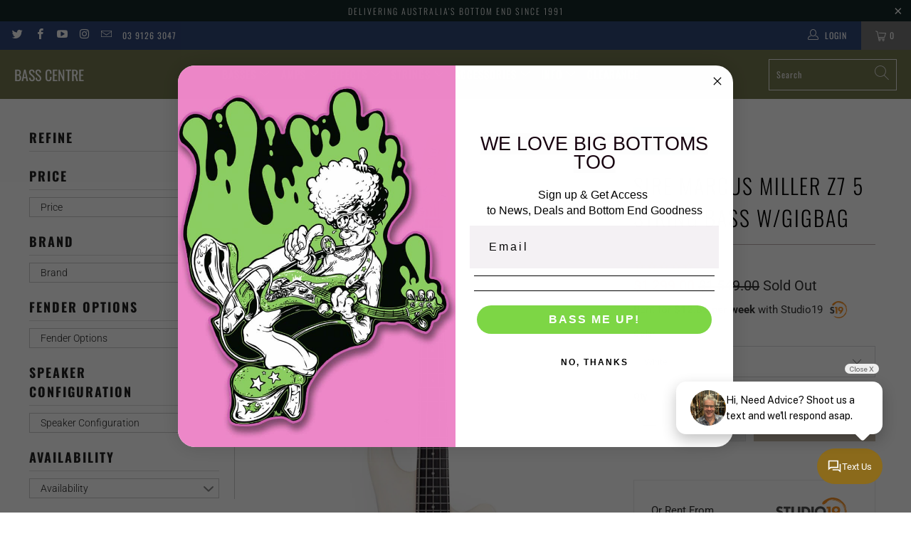

--- FILE ---
content_type: text/html; charset=utf-8
request_url: https://www.basscentre.com.au/products/sire-z7-5-string-bass-w-gigbag
body_size: 53182
content:



 <!DOCTYPE html>
<html class="no-js no-touch" lang="en"> <head>
<!-- "snippets/booster-seo.liquid" was not rendered, the associated app was uninstalled -->
<meta name="smart-seo-integrated" content="true" /><title>Sire Z7 Bass Guitar</title>
<meta name="description" content="The Sire Z7 Bass the new Z series basses from Sire. Delivering an incredibly versatile instrument that pays tribute to the classics whilst also delivering ultra modern tones and feel. Loaded with an Alnico humbucker as well as a J pickup in the neck, the tones can vary from round and tubby to thick and focused...and everything in between. The Edgeless™ neck feature feels amazing in the hands as the edges of the neck are rounded so as to deliver premium feel and playability Featuring highly sought-after stainless steel frets, a feature you would never see at this price point as well as a fully roasted Maple neck for premium stability. The Z7 and Z3 basses are designed to accommodate diverse preferences while prioritizing comfort and playability. EXCLUSIVE SIRE PREMIUM J+MM PICKUP SET Crafted with Alnico and US-made coil components, this pickup set captures the essence of a vintage bass tones but with the modern convenience of a stacked J pickup, effectively minimizing hum noise when used independently or in combination with the MM Humbucker. MARCUS HERITAGE-3 WITH MID FREQUENCY CONTROL Equipped with an active 3-Band preamp, the Marcus Heritage-3 offers a comprehensive array of controls, including volume/tone, blender, treble, bass, and middle frequency adjustments. This enables players to achieve a tailored tone, anything from classic vintage thump to modern definition and thump is possible. SIRE Z-BASS BODY SHAPE Featuring a body shape with a rounded forearm contour inspired by the classic, the Z-Bass body is crafted from Swamp Ash (Natural Finish) or Alder (White, Burgundy, Mint, Sunburst). This choice, favored by professional players throughout history, ensures a natural finish that complements the aesthetic and tonal requirements of both traditional and modern players. Alder delivers sweet rounded tones that blend beautifully into a mix whilst the Swamp Ash body version delivers bell like definition and punch that has a little more cut and articulation. Overall the Z7 Series is an unbeatable Bass for the money, superbly built and tonally flexibly. Available at Bass Centre in Melbourne, one of Melbournes most iconic guitar stores" />
<meta name="smartseo-keyword" content="" />
<meta name="smartseo-timestamp" content="0" /><meta charset="utf-8"> <meta http-equiv="cleartype" content="on"> <meta name="robots" content="index,follow"> <!-- Mobile Specific Metas --> <meta name="HandheldFriendly" content="True"> <meta name="MobileOptimized" content="320"> <meta name="viewport" content="width=device-width,initial-scale=1"> <meta name="theme-color" content="#ffffff"> <!-- Preconnect Domains --> <link rel="preconnect" href="https://fonts.shopifycdn.com" /> <link rel="preconnect" href="https://cdn.shopify.com" /> <link rel="preconnect" href="https://v.shopify.com" /> <link rel="preconnect" href="https://cdn.shopifycloud.com" /> <link rel="preconnect" href="https://monorail-edge.shopifysvc.com"> <!-- fallback for browsers that don't support preconnect --> <link rel="dns-prefetch" href="https://fonts.shopifycdn.com" /> <link rel="dns-prefetch" href="https://cdn.shopify.com" /> <link rel="dns-prefetch" href="https://v.shopify.com" /> <link rel="dns-prefetch" href="https://cdn.shopifycloud.com" /> <link rel="dns-prefetch" href="https://monorail-edge.shopifysvc.com"> <!-- Preload Assets --> <link rel="preload" href="//www.basscentre.com.au/cdn/shop/t/51/assets/fancybox.css?v=19278034316635137701637202902" as="style"> <link rel="preload" href="//www.basscentre.com.au/cdn/shop/t/51/assets/styles.css?v=105121485558392010811762992285" as="style"> <link rel="preload" href="//www.basscentre.com.au/cdn/shop/t/51/assets/jquery.min.js?v=81049236547974671631637202904" as="script"> <link rel="preload" href="//www.basscentre.com.au/cdn/shop/t/51/assets/vendors.js?v=127819769031359371431637202910" as="script"> <link rel="preload" href="//www.basscentre.com.au/cdn/shop/t/51/assets/sections.js?v=160402456473937820901637202925" as="script"> <link rel="preload" href="//www.basscentre.com.au/cdn/shop/t/51/assets/utilities.js?v=139936894831130258301637202925" as="script"> <link rel="preload" href="//www.basscentre.com.au/cdn/shop/t/51/assets/app.js?v=107694686878953936491637202926" as="script"> <!-- Stylesheet for Fancybox library --> <link href="//www.basscentre.com.au/cdn/shop/t/51/assets/fancybox.css?v=19278034316635137701637202902" rel="stylesheet" type="text/css" media="all" /> <!-- Stylesheets for Turbo --> <link href="//www.basscentre.com.au/cdn/shop/t/51/assets/styles.css?v=105121485558392010811762992285" rel="stylesheet" type="text/css" media="all" /> <script>
      window.lazySizesConfig = window.lazySizesConfig || {};

      lazySizesConfig.expand = 300;
      lazySizesConfig.loadHidden = false;

      /*! lazysizes - v5.2.2 - bgset plugin */
      !function(e,t){var a=function(){t(e.lazySizes),e.removeEventListener("lazyunveilread",a,!0)};t=t.bind(null,e,e.document),"object"==typeof module&&module.exports?t(require("lazysizes")):"function"==typeof define&&define.amd?define(["lazysizes"],t):e.lazySizes?a():e.addEventListener("lazyunveilread",a,!0)}(window,function(e,z,g){"use strict";var c,y,b,f,i,s,n,v,m;e.addEventListener&&(c=g.cfg,y=/\s+/g,b=/\s*\|\s+|\s+\|\s*/g,f=/^(.+?)(?:\s+\[\s*(.+?)\s*\])(?:\s+\[\s*(.+?)\s*\])?$/,i=/^\s*\(*\s*type\s*:\s*(.+?)\s*\)*\s*$/,s=/\(|\)|'/,n={contain:1,cover:1},v=function(e,t){var a;t&&((a=t.match(i))&&a[1]?e.setAttribute("type",a[1]):e.setAttribute("media",c.customMedia[t]||t))},m=function(e){var t,a,i,r;e.target._lazybgset&&(a=(t=e.target)._lazybgset,(i=t.currentSrc||t.src)&&((r=g.fire(a,"bgsetproxy",{src:i,useSrc:s.test(i)?JSON.stringify(i):i})).defaultPrevented||(a.style.backgroundImage="url("+r.detail.useSrc+")")),t._lazybgsetLoading&&(g.fire(a,"_lazyloaded",{},!1,!0),delete t._lazybgsetLoading))},addEventListener("lazybeforeunveil",function(e){var t,a,i,r,s,n,l,d,o,u;!e.defaultPrevented&&(t=e.target.getAttribute("data-bgset"))&&(o=e.target,(u=z.createElement("img")).alt="",u._lazybgsetLoading=!0,e.detail.firesLoad=!0,a=t,i=o,r=u,s=z.createElement("picture"),n=i.getAttribute(c.sizesAttr),l=i.getAttribute("data-ratio"),d=i.getAttribute("data-optimumx"),i._lazybgset&&i._lazybgset.parentNode==i&&i.removeChild(i._lazybgset),Object.defineProperty(r,"_lazybgset",{value:i,writable:!0}),Object.defineProperty(i,"_lazybgset",{value:s,writable:!0}),a=a.replace(y," ").split(b),s.style.display="none",r.className=c.lazyClass,1!=a.length||n||(n="auto"),a.forEach(function(e){var t,a=z.createElement("source");n&&"auto"!=n&&a.setAttribute("sizes",n),(t=e.match(f))?(a.setAttribute(c.srcsetAttr,t[1]),v(a,t[2]),v(a,t[3])):a.setAttribute(c.srcsetAttr,e),s.appendChild(a)}),n&&(r.setAttribute(c.sizesAttr,n),i.removeAttribute(c.sizesAttr),i.removeAttribute("sizes")),d&&r.setAttribute("data-optimumx",d),l&&r.setAttribute("data-ratio",l),s.appendChild(r),i.appendChild(s),setTimeout(function(){g.loader.unveil(u),g.rAF(function(){g.fire(u,"_lazyloaded",{},!0,!0),u.complete&&m({target:u})})}))}),z.addEventListener("load",m,!0),e.addEventListener("lazybeforesizes",function(e){var t,a,i,r;e.detail.instance==g&&e.target._lazybgset&&e.detail.dataAttr&&(t=e.target._lazybgset,i=t,r=(getComputedStyle(i)||{getPropertyValue:function(){}}).getPropertyValue("background-size"),!n[r]&&n[i.style.backgroundSize]&&(r=i.style.backgroundSize),n[a=r]&&(e.target._lazysizesParentFit=a,g.rAF(function(){e.target.setAttribute("data-parent-fit",a),e.target._lazysizesParentFit&&delete e.target._lazysizesParentFit})))},!0),z.documentElement.addEventListener("lazybeforesizes",function(e){var t,a;!e.defaultPrevented&&e.target._lazybgset&&e.detail.instance==g&&(e.detail.width=(t=e.target._lazybgset,a=g.gW(t,t.parentNode),(!t._lazysizesWidth||a>t._lazysizesWidth)&&(t._lazysizesWidth=a),t._lazysizesWidth))}))});

      /*! lazysizes - v5.2.2 */
      !function(e){var t=function(u,D,f){"use strict";var k,H;if(function(){var e;var t={lazyClass:"lazyload",loadedClass:"lazyloaded",loadingClass:"lazyloading",preloadClass:"lazypreload",errorClass:"lazyerror",autosizesClass:"lazyautosizes",srcAttr:"data-src",srcsetAttr:"data-srcset",sizesAttr:"data-sizes",minSize:40,customMedia:{},init:true,expFactor:1.5,hFac:.8,loadMode:2,loadHidden:true,ricTimeout:0,throttleDelay:125};H=u.lazySizesConfig||u.lazysizesConfig||{};for(e in t){if(!(e in H)){H[e]=t[e]}}}(),!D||!D.getElementsByClassName){return{init:function(){},cfg:H,noSupport:true}}var O=D.documentElement,a=u.HTMLPictureElement,P="addEventListener",$="getAttribute",q=u[P].bind(u),I=u.setTimeout,U=u.requestAnimationFrame||I,l=u.requestIdleCallback,j=/^picture$/i,r=["load","error","lazyincluded","_lazyloaded"],i={},G=Array.prototype.forEach,J=function(e,t){if(!i[t]){i[t]=new RegExp("(\\s|^)"+t+"(\\s|$)")}return i[t].test(e[$]("class")||"")&&i[t]},K=function(e,t){if(!J(e,t)){e.setAttribute("class",(e[$]("class")||"").trim()+" "+t)}},Q=function(e,t){var i;if(i=J(e,t)){e.setAttribute("class",(e[$]("class")||"").replace(i," "))}},V=function(t,i,e){var a=e?P:"removeEventListener";if(e){V(t,i)}r.forEach(function(e){t[a](e,i)})},X=function(e,t,i,a,r){var n=D.createEvent("Event");if(!i){i={}}i.instance=k;n.initEvent(t,!a,!r);n.detail=i;e.dispatchEvent(n);return n},Y=function(e,t){var i;if(!a&&(i=u.picturefill||H.pf)){if(t&&t.src&&!e[$]("srcset")){e.setAttribute("srcset",t.src)}i({reevaluate:true,elements:[e]})}else if(t&&t.src){e.src=t.src}},Z=function(e,t){return(getComputedStyle(e,null)||{})[t]},s=function(e,t,i){i=i||e.offsetWidth;while(i<H.minSize&&t&&!e._lazysizesWidth){i=t.offsetWidth;t=t.parentNode}return i},ee=function(){var i,a;var t=[];var r=[];var n=t;var s=function(){var e=n;n=t.length?r:t;i=true;a=false;while(e.length){e.shift()()}i=false};var e=function(e,t){if(i&&!t){e.apply(this,arguments)}else{n.push(e);if(!a){a=true;(D.hidden?I:U)(s)}}};e._lsFlush=s;return e}(),te=function(i,e){return e?function(){ee(i)}:function(){var e=this;var t=arguments;ee(function(){i.apply(e,t)})}},ie=function(e){var i;var a=0;var r=H.throttleDelay;var n=H.ricTimeout;var t=function(){i=false;a=f.now();e()};var s=l&&n>49?function(){l(t,{timeout:n});if(n!==H.ricTimeout){n=H.ricTimeout}}:te(function(){I(t)},true);return function(e){var t;if(e=e===true){n=33}if(i){return}i=true;t=r-(f.now()-a);if(t<0){t=0}if(e||t<9){s()}else{I(s,t)}}},ae=function(e){var t,i;var a=99;var r=function(){t=null;e()};var n=function(){var e=f.now()-i;if(e<a){I(n,a-e)}else{(l||r)(r)}};return function(){i=f.now();if(!t){t=I(n,a)}}},e=function(){var v,m,c,h,e;var y,z,g,p,C,b,A;var n=/^img$/i;var d=/^iframe$/i;var E="onscroll"in u&&!/(gle|ing)bot/.test(navigator.userAgent);var _=0;var w=0;var N=0;var M=-1;var x=function(e){N--;if(!e||N<0||!e.target){N=0}};var W=function(e){if(A==null){A=Z(D.body,"visibility")=="hidden"}return A||!(Z(e.parentNode,"visibility")=="hidden"&&Z(e,"visibility")=="hidden")};var S=function(e,t){var i;var a=e;var r=W(e);g-=t;b+=t;p-=t;C+=t;while(r&&(a=a.offsetParent)&&a!=D.body&&a!=O){r=(Z(a,"opacity")||1)>0;if(r&&Z(a,"overflow")!="visible"){i=a.getBoundingClientRect();r=C>i.left&&p<i.right&&b>i.top-1&&g<i.bottom+1}}return r};var t=function(){var e,t,i,a,r,n,s,l,o,u,f,c;var d=k.elements;if((h=H.loadMode)&&N<8&&(e=d.length)){t=0;M++;for(;t<e;t++){if(!d[t]||d[t]._lazyRace){continue}if(!E||k.prematureUnveil&&k.prematureUnveil(d[t])){R(d[t]);continue}if(!(l=d[t][$]("data-expand"))||!(n=l*1)){n=w}if(!u){u=!H.expand||H.expand<1?O.clientHeight>500&&O.clientWidth>500?500:370:H.expand;k._defEx=u;f=u*H.expFactor;c=H.hFac;A=null;if(w<f&&N<1&&M>2&&h>2&&!D.hidden){w=f;M=0}else if(h>1&&M>1&&N<6){w=u}else{w=_}}if(o!==n){y=innerWidth+n*c;z=innerHeight+n;s=n*-1;o=n}i=d[t].getBoundingClientRect();if((b=i.bottom)>=s&&(g=i.top)<=z&&(C=i.right)>=s*c&&(p=i.left)<=y&&(b||C||p||g)&&(H.loadHidden||W(d[t]))&&(m&&N<3&&!l&&(h<3||M<4)||S(d[t],n))){R(d[t]);r=true;if(N>9){break}}else if(!r&&m&&!a&&N<4&&M<4&&h>2&&(v[0]||H.preloadAfterLoad)&&(v[0]||!l&&(b||C||p||g||d[t][$](H.sizesAttr)!="auto"))){a=v[0]||d[t]}}if(a&&!r){R(a)}}};var i=ie(t);var B=function(e){var t=e.target;if(t._lazyCache){delete t._lazyCache;return}x(e);K(t,H.loadedClass);Q(t,H.loadingClass);V(t,L);X(t,"lazyloaded")};var a=te(B);var L=function(e){a({target:e.target})};var T=function(t,i){try{t.contentWindow.location.replace(i)}catch(e){t.src=i}};var F=function(e){var t;var i=e[$](H.srcsetAttr);if(t=H.customMedia[e[$]("data-media")||e[$]("media")]){e.setAttribute("media",t)}if(i){e.setAttribute("srcset",i)}};var s=te(function(t,e,i,a,r){var n,s,l,o,u,f;if(!(u=X(t,"lazybeforeunveil",e)).defaultPrevented){if(a){if(i){K(t,H.autosizesClass)}else{t.setAttribute("sizes",a)}}s=t[$](H.srcsetAttr);n=t[$](H.srcAttr);if(r){l=t.parentNode;o=l&&j.test(l.nodeName||"")}f=e.firesLoad||"src"in t&&(s||n||o);u={target:t};K(t,H.loadingClass);if(f){clearTimeout(c);c=I(x,2500);V(t,L,true)}if(o){G.call(l.getElementsByTagName("source"),F)}if(s){t.setAttribute("srcset",s)}else if(n&&!o){if(d.test(t.nodeName)){T(t,n)}else{t.src=n}}if(r&&(s||o)){Y(t,{src:n})}}if(t._lazyRace){delete t._lazyRace}Q(t,H.lazyClass);ee(function(){var e=t.complete&&t.naturalWidth>1;if(!f||e){if(e){K(t,"ls-is-cached")}B(u);t._lazyCache=true;I(function(){if("_lazyCache"in t){delete t._lazyCache}},9)}if(t.loading=="lazy"){N--}},true)});var R=function(e){if(e._lazyRace){return}var t;var i=n.test(e.nodeName);var a=i&&(e[$](H.sizesAttr)||e[$]("sizes"));var r=a=="auto";if((r||!m)&&i&&(e[$]("src")||e.srcset)&&!e.complete&&!J(e,H.errorClass)&&J(e,H.lazyClass)){return}t=X(e,"lazyunveilread").detail;if(r){re.updateElem(e,true,e.offsetWidth)}e._lazyRace=true;N++;s(e,t,r,a,i)};var r=ae(function(){H.loadMode=3;i()});var l=function(){if(H.loadMode==3){H.loadMode=2}r()};var o=function(){if(m){return}if(f.now()-e<999){I(o,999);return}m=true;H.loadMode=3;i();q("scroll",l,true)};return{_:function(){e=f.now();k.elements=D.getElementsByClassName(H.lazyClass);v=D.getElementsByClassName(H.lazyClass+" "+H.preloadClass);q("scroll",i,true);q("resize",i,true);q("pageshow",function(e){if(e.persisted){var t=D.querySelectorAll("."+H.loadingClass);if(t.length&&t.forEach){U(function(){t.forEach(function(e){if(e.complete){R(e)}})})}}});if(u.MutationObserver){new MutationObserver(i).observe(O,{childList:true,subtree:true,attributes:true})}else{O[P]("DOMNodeInserted",i,true);O[P]("DOMAttrModified",i,true);setInterval(i,999)}q("hashchange",i,true);["focus","mouseover","click","load","transitionend","animationend"].forEach(function(e){D[P](e,i,true)});if(/d$|^c/.test(D.readyState)){o()}else{q("load",o);D[P]("DOMContentLoaded",i);I(o,2e4)}if(k.elements.length){t();ee._lsFlush()}else{i()}},checkElems:i,unveil:R,_aLSL:l}}(),re=function(){var i;var n=te(function(e,t,i,a){var r,n,s;e._lazysizesWidth=a;a+="px";e.setAttribute("sizes",a);if(j.test(t.nodeName||"")){r=t.getElementsByTagName("source");for(n=0,s=r.length;n<s;n++){r[n].setAttribute("sizes",a)}}if(!i.detail.dataAttr){Y(e,i.detail)}});var a=function(e,t,i){var a;var r=e.parentNode;if(r){i=s(e,r,i);a=X(e,"lazybeforesizes",{width:i,dataAttr:!!t});if(!a.defaultPrevented){i=a.detail.width;if(i&&i!==e._lazysizesWidth){n(e,r,a,i)}}}};var e=function(){var e;var t=i.length;if(t){e=0;for(;e<t;e++){a(i[e])}}};var t=ae(e);return{_:function(){i=D.getElementsByClassName(H.autosizesClass);q("resize",t)},checkElems:t,updateElem:a}}(),t=function(){if(!t.i&&D.getElementsByClassName){t.i=true;re._();e._()}};return I(function(){H.init&&t()}),k={cfg:H,autoSizer:re,loader:e,init:t,uP:Y,aC:K,rC:Q,hC:J,fire:X,gW:s,rAF:ee}}(e,e.document,Date);e.lazySizes=t,"object"==typeof module&&module.exports&&(module.exports=t)}("undefined"!=typeof window?window:{});</script> <!-- Icons --> <link rel="shortcut icon" type="image/x-icon" href="//www.basscentre.com.au/cdn/shop/files/BC_favicon_180x180.jpg?v=1647836258"> <link rel="apple-touch-icon" href="//www.basscentre.com.au/cdn/shop/files/BC_favicon_180x180.jpg?v=1647836258"/> <link rel="apple-touch-icon" sizes="57x57" href="//www.basscentre.com.au/cdn/shop/files/BC_favicon_57x57.jpg?v=1647836258"/> <link rel="apple-touch-icon" sizes="60x60" href="//www.basscentre.com.au/cdn/shop/files/BC_favicon_60x60.jpg?v=1647836258"/> <link rel="apple-touch-icon" sizes="72x72" href="//www.basscentre.com.au/cdn/shop/files/BC_favicon_72x72.jpg?v=1647836258"/> <link rel="apple-touch-icon" sizes="76x76" href="//www.basscentre.com.au/cdn/shop/files/BC_favicon_76x76.jpg?v=1647836258"/> <link rel="apple-touch-icon" sizes="114x114" href="//www.basscentre.com.au/cdn/shop/files/BC_favicon_114x114.jpg?v=1647836258"/> <link rel="apple-touch-icon" sizes="180x180" href="//www.basscentre.com.au/cdn/shop/files/BC_favicon_180x180.jpg?v=1647836258"/> <link rel="apple-touch-icon" sizes="228x228" href="//www.basscentre.com.au/cdn/shop/files/BC_favicon_228x228.jpg?v=1647836258"/> <link rel="canonical" href="https://www.basscentre.com.au/products/sire-z7-5-string-bass-w-gigbag"/> <script src="//www.basscentre.com.au/cdn/shop/t/51/assets/jquery.min.js?v=81049236547974671631637202904" defer></script> <script>
      window.PXUTheme = window.PXUTheme || {};
      window.PXUTheme.version = '7.0.1';
      window.PXUTheme.name = 'Turbo';</script>
    


    
<template id="price-ui"><span class="price " data-price></span><span class="compare-at-price" data-compare-at-price></span><span class="unit-pricing" data-unit-pricing></span></template> <template id="price-ui-badge"><div class="price-ui-badge__sticker"> <span class="price-ui-badge__sticker-text" data-badge></span></div></template> <template id="price-ui__price"><span class="money" data-price></span></template> <template id="price-ui__price-range"><span class="price-min" data-price-min><span class="money" data-price></span></span> - <span class="price-max" data-price-max><span class="money" data-price></span></span></template> <template id="price-ui__unit-pricing"><span class="unit-quantity" data-unit-quantity></span> | <span class="unit-price" data-unit-price><span class="money" data-price></span></span> / <span class="unit-measurement" data-unit-measurement></span></template> <template id="price-ui-badge__percent-savings-range">Save up to <span data-price-percent></span>%</template> <template id="price-ui-badge__percent-savings">Save <span data-price-percent></span>%</template> <template id="price-ui-badge__price-savings-range">Save up to <span class="money" data-price></span></template> <template id="price-ui-badge__price-savings">Save <span class="money" data-price></span></template> <template id="price-ui-badge__on-sale">On Sale</template> <template id="price-ui-badge__sold-out">Sold out</template> <template id="price-ui-badge__in-stock">On Sale</template> <script>
      
window.PXUTheme = window.Shopify || {};


window.PXUTheme.theme_settings = {};
window.PXUTheme.currency = {};
window.PXUTheme.routes = window.PXUTheme.routes || {};


window.PXUTheme.theme_settings.display_tos_checkbox = false;
window.PXUTheme.theme_settings.go_to_checkout = true;
window.PXUTheme.theme_settings.cart_action = "ajax";
window.PXUTheme.theme_settings.cart_shipping_calculator = false;


window.PXUTheme.theme_settings.collection_swatches = false;
window.PXUTheme.theme_settings.collection_secondary_image = true;


window.PXUTheme.currency.show_multiple_currencies = false;
window.PXUTheme.currency.shop_currency = "AUD";
window.PXUTheme.currency.default_currency = "AUD";
window.PXUTheme.currency.display_format = "money_format";
window.PXUTheme.currency.money_format = "${{amount}}";
window.PXUTheme.currency.money_format_no_currency = "${{amount}}";
window.PXUTheme.currency.money_format_currency = "${{amount}} AUD";
window.PXUTheme.currency.native_multi_currency = false;
window.PXUTheme.currency.iso_code = "AUD";
window.PXUTheme.currency.symbol = "$";


window.PXUTheme.theme_settings.display_inventory_left = true;
window.PXUTheme.theme_settings.inventory_threshold = 2;
window.PXUTheme.theme_settings.limit_quantity = true;


window.PXUTheme.theme_settings.menu_position = "inline";


window.PXUTheme.theme_settings.newsletter_popup = false;
window.PXUTheme.theme_settings.newsletter_popup_days = "2";
window.PXUTheme.theme_settings.newsletter_popup_mobile = false;
window.PXUTheme.theme_settings.newsletter_popup_seconds = 2;


window.PXUTheme.theme_settings.pagination_type = "basic_pagination";
window.PXUTheme.theme_settings.search_pagination_type = "basic_pagination";


window.PXUTheme.theme_settings.enable_shopify_review_comments = false;
window.PXUTheme.theme_settings.enable_shopify_collection_badges = true;
window.PXUTheme.theme_settings.quick_shop_thumbnail_position = "bottom-thumbnails";
window.PXUTheme.theme_settings.product_form_style = "select";
window.PXUTheme.theme_settings.sale_banner_enabled = true;
window.PXUTheme.theme_settings.display_savings = false;
window.PXUTheme.theme_settings.display_sold_out_price = true;
window.PXUTheme.theme_settings.sold_out_text = "Sold Out";
window.PXUTheme.theme_settings.free_text = "Price TBD";
window.PXUTheme.theme_settings.video_looping = false;
window.PXUTheme.theme_settings.quick_shop_style = "popup";
window.PXUTheme.theme_settings.hover_enabled = false;


window.PXUTheme.routes.cart_url = "/cart";
window.PXUTheme.routes.root_url = "/";
window.PXUTheme.routes.search_url = "/search";


window.PXUTheme.theme_settings.image_loading_style = "blur-up";


window.PXUTheme.theme_settings.search_option = "product";
window.PXUTheme.theme_settings.search_items_to_display = 6;
window.PXUTheme.theme_settings.enable_autocomplete = true;


window.PXUTheme.theme_settings.page_dots_enabled = false;
window.PXUTheme.theme_settings.slideshow_arrow_size = "light";


window.PXUTheme.theme_settings.quick_shop_enabled = true;


window.PXUTheme.translation = {};


window.PXUTheme.translation.agree_to_terms_warning = "You must agree with the terms and conditions to checkout.";
window.PXUTheme.translation.one_item_left = "item left";
window.PXUTheme.translation.items_left_text = "items left";
window.PXUTheme.translation.cart_savings_text = "Total Savings";
window.PXUTheme.translation.cart_discount_text = "Discount";
window.PXUTheme.translation.cart_subtotal_text = "Subtotal";
window.PXUTheme.translation.cart_remove_text = "Remove";
window.PXUTheme.translation.cart_free_text = "Free";


window.PXUTheme.translation.newsletter_success_text = "Thank you for joining our mailing list!";


window.PXUTheme.translation.notify_email = "Enter your email address...";
window.PXUTheme.translation.notify_email_value = "Translation missing: en.contact.fields.email";
window.PXUTheme.translation.notify_email_send = "Send";
window.PXUTheme.translation.notify_message_first = "Please notify me when ";
window.PXUTheme.translation.notify_message_last = " becomes available - ";
window.PXUTheme.translation.notify_success_text = "Thanks! We will notify you when this product becomes available!";


window.PXUTheme.translation.add_to_cart = "Add to Cart";
window.PXUTheme.translation.coming_soon_text = "Coming Soon";
window.PXUTheme.translation.sold_out_text = "Sold Out";
window.PXUTheme.translation.sale_text = "Sale";
window.PXUTheme.translation.savings_text = "You Save";
window.PXUTheme.translation.from_text = "from";
window.PXUTheme.translation.new_text = "New";
window.PXUTheme.translation.pre_order_text = "Pre-Order";
window.PXUTheme.translation.unavailable_text = "Unavailable";


window.PXUTheme.translation.all_results = "View all results";
window.PXUTheme.translation.no_results = "Sorry, no results!";


window.PXUTheme.media_queries = {};
window.PXUTheme.media_queries.small = window.matchMedia( "(max-width: 480px)" );
window.PXUTheme.media_queries.medium = window.matchMedia( "(max-width: 798px)" );
window.PXUTheme.media_queries.large = window.matchMedia( "(min-width: 799px)" );
window.PXUTheme.media_queries.larger = window.matchMedia( "(min-width: 960px)" );
window.PXUTheme.media_queries.xlarge = window.matchMedia( "(min-width: 1200px)" );
window.PXUTheme.media_queries.ie10 = window.matchMedia( "all and (-ms-high-contrast: none), (-ms-high-contrast: active)" );
window.PXUTheme.media_queries.tablet = window.matchMedia( "only screen and (min-width: 799px) and (max-width: 1024px)" );</script> <script src="//www.basscentre.com.au/cdn/shop/t/51/assets/vendors.js?v=127819769031359371431637202910" defer></script> <script src="//www.basscentre.com.au/cdn/shop/t/51/assets/sections.js?v=160402456473937820901637202925" defer></script> <script src="//www.basscentre.com.au/cdn/shop/t/51/assets/utilities.js?v=139936894831130258301637202925" defer></script> <script src="//www.basscentre.com.au/cdn/shop/t/51/assets/app.js?v=107694686878953936491637202926" defer></script> <script src="//www.basscentre.com.au/cdn/shop/t/51/assets/instantclick.min.js?v=20092422000980684151637202903" data-no-instant defer></script> <script data-no-instant>
        window.addEventListener('DOMContentLoaded', function() {

          function inIframe() {
            try {
              return window.self !== window.top;
            } catch (e) {
              return true;
            }
          }

          if (!inIframe()){
            InstantClick.on('change', function() {

              $('head script[src*="shopify"]').each(function() {
                var script = document.createElement('script');
                script.type = 'text/javascript';
                script.src = $(this).attr('src');

                $('body').append(script);
              });

              $('body').removeClass('fancybox-active');
              $.fancybox.destroy();

              InstantClick.init();

            });
          }
        });</script> <script></script> <script>window.performance && window.performance.mark && window.performance.mark('shopify.content_for_header.start');</script><meta name="google-site-verification" content="e4to5yYRUPIO9oXhiTxpsoqoaUHWI-2bXtczHBB6nBw">
<meta id="shopify-digital-wallet" name="shopify-digital-wallet" content="/2544071/digital_wallets/dialog">
<meta name="shopify-checkout-api-token" content="6756dda1db992bcbe7a8c0cb685afb6b">
<meta id="in-context-paypal-metadata" data-shop-id="2544071" data-venmo-supported="false" data-environment="production" data-locale="en_US" data-paypal-v4="true" data-currency="AUD">
<link rel="alternate" type="application/json+oembed" href="https://www.basscentre.com.au/products/sire-z7-5-string-bass-w-gigbag.oembed">
<script async="async" src="/checkouts/internal/preloads.js?locale=en-AU"></script>
<link rel="preconnect" href="https://shop.app" crossorigin="anonymous">
<script async="async" src="https://shop.app/checkouts/internal/preloads.js?locale=en-AU&shop_id=2544071" crossorigin="anonymous"></script>
<script id="apple-pay-shop-capabilities" type="application/json">{"shopId":2544071,"countryCode":"AU","currencyCode":"AUD","merchantCapabilities":["supports3DS"],"merchantId":"gid:\/\/shopify\/Shop\/2544071","merchantName":"Bass Centre","requiredBillingContactFields":["postalAddress","email","phone"],"requiredShippingContactFields":["postalAddress","email","phone"],"shippingType":"shipping","supportedNetworks":["visa","masterCard","amex","jcb"],"total":{"type":"pending","label":"Bass Centre","amount":"1.00"},"shopifyPaymentsEnabled":true,"supportsSubscriptions":true}</script>
<script id="shopify-features" type="application/json">{"accessToken":"6756dda1db992bcbe7a8c0cb685afb6b","betas":["rich-media-storefront-analytics"],"domain":"www.basscentre.com.au","predictiveSearch":true,"shopId":2544071,"locale":"en"}</script>
<script>var Shopify = Shopify || {};
Shopify.shop = "basscentre.myshopify.com";
Shopify.locale = "en";
Shopify.currency = {"active":"AUD","rate":"1.0"};
Shopify.country = "AU";
Shopify.theme = {"name":"Turbo-seoul","id":128943849711,"schema_name":"Turbo","schema_version":"7.0.1","theme_store_id":null,"role":"main"};
Shopify.theme.handle = "null";
Shopify.theme.style = {"id":null,"handle":null};
Shopify.cdnHost = "www.basscentre.com.au/cdn";
Shopify.routes = Shopify.routes || {};
Shopify.routes.root = "/";</script>
<script type="module">!function(o){(o.Shopify=o.Shopify||{}).modules=!0}(window);</script>
<script>!function(o){function n(){var o=[];function n(){o.push(Array.prototype.slice.apply(arguments))}return n.q=o,n}var t=o.Shopify=o.Shopify||{};t.loadFeatures=n(),t.autoloadFeatures=n()}(window);</script>
<script>
  window.ShopifyPay = window.ShopifyPay || {};
  window.ShopifyPay.apiHost = "shop.app\/pay";
  window.ShopifyPay.redirectState = null;
</script>
<script id="shop-js-analytics" type="application/json">{"pageType":"product"}</script>
<script defer="defer" async type="module" src="//www.basscentre.com.au/cdn/shopifycloud/shop-js/modules/v2/client.init-shop-cart-sync_BT-GjEfc.en.esm.js"></script>
<script defer="defer" async type="module" src="//www.basscentre.com.au/cdn/shopifycloud/shop-js/modules/v2/chunk.common_D58fp_Oc.esm.js"></script>
<script defer="defer" async type="module" src="//www.basscentre.com.au/cdn/shopifycloud/shop-js/modules/v2/chunk.modal_xMitdFEc.esm.js"></script>
<script type="module">
  await import("//www.basscentre.com.au/cdn/shopifycloud/shop-js/modules/v2/client.init-shop-cart-sync_BT-GjEfc.en.esm.js");
await import("//www.basscentre.com.au/cdn/shopifycloud/shop-js/modules/v2/chunk.common_D58fp_Oc.esm.js");
await import("//www.basscentre.com.au/cdn/shopifycloud/shop-js/modules/v2/chunk.modal_xMitdFEc.esm.js");

  window.Shopify.SignInWithShop?.initShopCartSync?.({"fedCMEnabled":true,"windoidEnabled":true});

</script>
<script>
  window.Shopify = window.Shopify || {};
  if (!window.Shopify.featureAssets) window.Shopify.featureAssets = {};
  window.Shopify.featureAssets['shop-js'] = {"shop-cart-sync":["modules/v2/client.shop-cart-sync_DZOKe7Ll.en.esm.js","modules/v2/chunk.common_D58fp_Oc.esm.js","modules/v2/chunk.modal_xMitdFEc.esm.js"],"init-fed-cm":["modules/v2/client.init-fed-cm_B6oLuCjv.en.esm.js","modules/v2/chunk.common_D58fp_Oc.esm.js","modules/v2/chunk.modal_xMitdFEc.esm.js"],"shop-cash-offers":["modules/v2/client.shop-cash-offers_D2sdYoxE.en.esm.js","modules/v2/chunk.common_D58fp_Oc.esm.js","modules/v2/chunk.modal_xMitdFEc.esm.js"],"shop-login-button":["modules/v2/client.shop-login-button_QeVjl5Y3.en.esm.js","modules/v2/chunk.common_D58fp_Oc.esm.js","modules/v2/chunk.modal_xMitdFEc.esm.js"],"pay-button":["modules/v2/client.pay-button_DXTOsIq6.en.esm.js","modules/v2/chunk.common_D58fp_Oc.esm.js","modules/v2/chunk.modal_xMitdFEc.esm.js"],"shop-button":["modules/v2/client.shop-button_DQZHx9pm.en.esm.js","modules/v2/chunk.common_D58fp_Oc.esm.js","modules/v2/chunk.modal_xMitdFEc.esm.js"],"avatar":["modules/v2/client.avatar_BTnouDA3.en.esm.js"],"init-windoid":["modules/v2/client.init-windoid_CR1B-cfM.en.esm.js","modules/v2/chunk.common_D58fp_Oc.esm.js","modules/v2/chunk.modal_xMitdFEc.esm.js"],"init-shop-for-new-customer-accounts":["modules/v2/client.init-shop-for-new-customer-accounts_C_vY_xzh.en.esm.js","modules/v2/client.shop-login-button_QeVjl5Y3.en.esm.js","modules/v2/chunk.common_D58fp_Oc.esm.js","modules/v2/chunk.modal_xMitdFEc.esm.js"],"init-shop-email-lookup-coordinator":["modules/v2/client.init-shop-email-lookup-coordinator_BI7n9ZSv.en.esm.js","modules/v2/chunk.common_D58fp_Oc.esm.js","modules/v2/chunk.modal_xMitdFEc.esm.js"],"init-shop-cart-sync":["modules/v2/client.init-shop-cart-sync_BT-GjEfc.en.esm.js","modules/v2/chunk.common_D58fp_Oc.esm.js","modules/v2/chunk.modal_xMitdFEc.esm.js"],"shop-toast-manager":["modules/v2/client.shop-toast-manager_DiYdP3xc.en.esm.js","modules/v2/chunk.common_D58fp_Oc.esm.js","modules/v2/chunk.modal_xMitdFEc.esm.js"],"init-customer-accounts":["modules/v2/client.init-customer-accounts_D9ZNqS-Q.en.esm.js","modules/v2/client.shop-login-button_QeVjl5Y3.en.esm.js","modules/v2/chunk.common_D58fp_Oc.esm.js","modules/v2/chunk.modal_xMitdFEc.esm.js"],"init-customer-accounts-sign-up":["modules/v2/client.init-customer-accounts-sign-up_iGw4briv.en.esm.js","modules/v2/client.shop-login-button_QeVjl5Y3.en.esm.js","modules/v2/chunk.common_D58fp_Oc.esm.js","modules/v2/chunk.modal_xMitdFEc.esm.js"],"shop-follow-button":["modules/v2/client.shop-follow-button_CqMgW2wH.en.esm.js","modules/v2/chunk.common_D58fp_Oc.esm.js","modules/v2/chunk.modal_xMitdFEc.esm.js"],"checkout-modal":["modules/v2/client.checkout-modal_xHeaAweL.en.esm.js","modules/v2/chunk.common_D58fp_Oc.esm.js","modules/v2/chunk.modal_xMitdFEc.esm.js"],"shop-login":["modules/v2/client.shop-login_D91U-Q7h.en.esm.js","modules/v2/chunk.common_D58fp_Oc.esm.js","modules/v2/chunk.modal_xMitdFEc.esm.js"],"lead-capture":["modules/v2/client.lead-capture_BJmE1dJe.en.esm.js","modules/v2/chunk.common_D58fp_Oc.esm.js","modules/v2/chunk.modal_xMitdFEc.esm.js"],"payment-terms":["modules/v2/client.payment-terms_Ci9AEqFq.en.esm.js","modules/v2/chunk.common_D58fp_Oc.esm.js","modules/v2/chunk.modal_xMitdFEc.esm.js"]};
</script>
<script>(function() {
  var isLoaded = false;
  function asyncLoad() {
    if (isLoaded) return;
    isLoaded = true;
    var urls = ["https:\/\/cdn-stamped-io.azureedge.net\/files\/shopify.min.js?shop=basscentre.myshopify.com","https:\/\/popup4.lifterpopup.com\/js\/modal.js?shop=basscentre.myshopify.com","https:\/\/chimpstatic.com\/mcjs-connected\/js\/users\/7e5333f70717827fa7fe8927d\/f75018806011ed81913fd69b3.js?shop=basscentre.myshopify.com","https:\/\/cdn.nfcube.com\/instafeed-74971464ba0d3129483985d81589b29e.js?shop=basscentre.myshopify.com"];
    for (var i = 0; i <urls.length; i++) {
      var s = document.createElement('script');
      s.type = 'text/javascript';
      s.async = true;
      s.src = urls[i];
      var x = document.getElementsByTagName('script')[0];
      x.parentNode.insertBefore(s, x);
    }
  };
  if(window.attachEvent) {
    window.attachEvent('onload', asyncLoad);
  } else {
    window.addEventListener('load', asyncLoad, false);
  }
})();</script>
<script id="__st">var __st={"a":2544071,"offset":39600,"reqid":"dc573ce0-ef85-44f1-9bcf-3f51da6467b1-1769167479","pageurl":"www.basscentre.com.au\/products\/sire-z7-5-string-bass-w-gigbag","u":"404ff20f724c","p":"product","rtyp":"product","rid":8269664026863};</script>
<script>window.ShopifyPaypalV4VisibilityTracking = true;</script>
<script id="captcha-bootstrap">!function(){'use strict';const t='contact',e='account',n='new_comment',o=[[t,t],['blogs',n],['comments',n],[t,'customer']],c=[[e,'customer_login'],[e,'guest_login'],[e,'recover_customer_password'],[e,'create_customer']],r=t=>t.map((([t,e])=>`form[action*='/${t}']:not([data-nocaptcha='true']) input[name='form_type'][value='${e}']`)).join(','),a=t=>()=>t?[...document.querySelectorAll(t)].map((t=>t.form)):[];function s(){const t=[...o],e=r(t);return a(e)}const i='password',u='form_key',d=['recaptcha-v3-token','g-recaptcha-response','h-captcha-response',i],f=()=>{try{return window.sessionStorage}catch{return}},m='__shopify_v',_=t=>t.elements[u];function p(t,e,n=!1){try{const o=window.sessionStorage,c=JSON.parse(o.getItem(e)),{data:r}=function(t){const{data:e,action:n}=t;return t[m]||n?{data:e,action:n}:{data:t,action:n}}(c);for(const[e,n]of Object.entries(r))t.elements[e]&&(t.elements[e].value=n);n&&o.removeItem(e)}catch(o){console.error('form repopulation failed',{error:o})}}const l='form_type',E='cptcha';function T(t){t.dataset[E]=!0}const w=window,h=w.document,L='Shopify',v='ce_forms',y='captcha';let A=!1;((t,e)=>{const n=(g='f06e6c50-85a8-45c8-87d0-21a2b65856fe',I='https://cdn.shopify.com/shopifycloud/storefront-forms-hcaptcha/ce_storefront_forms_captcha_hcaptcha.v1.5.2.iife.js',D={infoText:'Protected by hCaptcha',privacyText:'Privacy',termsText:'Terms'},(t,e,n)=>{const o=w[L][v],c=o.bindForm;if(c)return c(t,g,e,D).then(n);var r;o.q.push([[t,g,e,D],n]),r=I,A||(h.body.append(Object.assign(h.createElement('script'),{id:'captcha-provider',async:!0,src:r})),A=!0)});var g,I,D;w[L]=w[L]||{},w[L][v]=w[L][v]||{},w[L][v].q=[],w[L][y]=w[L][y]||{},w[L][y].protect=function(t,e){n(t,void 0,e),T(t)},Object.freeze(w[L][y]),function(t,e,n,w,h,L){const[v,y,A,g]=function(t,e,n){const i=e?o:[],u=t?c:[],d=[...i,...u],f=r(d),m=r(i),_=r(d.filter((([t,e])=>n.includes(e))));return[a(f),a(m),a(_),s()]}(w,h,L),I=t=>{const e=t.target;return e instanceof HTMLFormElement?e:e&&e.form},D=t=>v().includes(t);t.addEventListener('submit',(t=>{const e=I(t);if(!e)return;const n=D(e)&&!e.dataset.hcaptchaBound&&!e.dataset.recaptchaBound,o=_(e),c=g().includes(e)&&(!o||!o.value);(n||c)&&t.preventDefault(),c&&!n&&(function(t){try{if(!f())return;!function(t){const e=f();if(!e)return;const n=_(t);if(!n)return;const o=n.value;o&&e.removeItem(o)}(t);const e=Array.from(Array(32),(()=>Math.random().toString(36)[2])).join('');!function(t,e){_(t)||t.append(Object.assign(document.createElement('input'),{type:'hidden',name:u})),t.elements[u].value=e}(t,e),function(t,e){const n=f();if(!n)return;const o=[...t.querySelectorAll(`input[type='${i}']`)].map((({name:t})=>t)),c=[...d,...o],r={};for(const[a,s]of new FormData(t).entries())c.includes(a)||(r[a]=s);n.setItem(e,JSON.stringify({[m]:1,action:t.action,data:r}))}(t,e)}catch(e){console.error('failed to persist form',e)}}(e),e.submit())}));const S=(t,e)=>{t&&!t.dataset[E]&&(n(t,e.some((e=>e===t))),T(t))};for(const o of['focusin','change'])t.addEventListener(o,(t=>{const e=I(t);D(e)&&S(e,y())}));const B=e.get('form_key'),M=e.get(l),P=B&&M;t.addEventListener('DOMContentLoaded',(()=>{const t=y();if(P)for(const e of t)e.elements[l].value===M&&p(e,B);[...new Set([...A(),...v().filter((t=>'true'===t.dataset.shopifyCaptcha))])].forEach((e=>S(e,t)))}))}(h,new URLSearchParams(w.location.search),n,t,e,['guest_login'])})(!0,!0)}();</script>
<script integrity="sha256-4kQ18oKyAcykRKYeNunJcIwy7WH5gtpwJnB7kiuLZ1E=" data-source-attribution="shopify.loadfeatures" defer="defer" src="//www.basscentre.com.au/cdn/shopifycloud/storefront/assets/storefront/load_feature-a0a9edcb.js" crossorigin="anonymous"></script>
<script crossorigin="anonymous" defer="defer" src="//www.basscentre.com.au/cdn/shopifycloud/storefront/assets/shopify_pay/storefront-65b4c6d7.js?v=20250812"></script>
<script data-source-attribution="shopify.dynamic_checkout.dynamic.init">var Shopify=Shopify||{};Shopify.PaymentButton=Shopify.PaymentButton||{isStorefrontPortableWallets:!0,init:function(){window.Shopify.PaymentButton.init=function(){};var t=document.createElement("script");t.src="https://www.basscentre.com.au/cdn/shopifycloud/portable-wallets/latest/portable-wallets.en.js",t.type="module",document.head.appendChild(t)}};
</script>
<script data-source-attribution="shopify.dynamic_checkout.buyer_consent">
  function portableWalletsHideBuyerConsent(e){var t=document.getElementById("shopify-buyer-consent"),n=document.getElementById("shopify-subscription-policy-button");t&&n&&(t.classList.add("hidden"),t.setAttribute("aria-hidden","true"),n.removeEventListener("click",e))}function portableWalletsShowBuyerConsent(e){var t=document.getElementById("shopify-buyer-consent"),n=document.getElementById("shopify-subscription-policy-button");t&&n&&(t.classList.remove("hidden"),t.removeAttribute("aria-hidden"),n.addEventListener("click",e))}window.Shopify?.PaymentButton&&(window.Shopify.PaymentButton.hideBuyerConsent=portableWalletsHideBuyerConsent,window.Shopify.PaymentButton.showBuyerConsent=portableWalletsShowBuyerConsent);
</script>
<script data-source-attribution="shopify.dynamic_checkout.cart.bootstrap">document.addEventListener("DOMContentLoaded",(function(){function t(){return document.querySelector("shopify-accelerated-checkout-cart, shopify-accelerated-checkout")}if(t())Shopify.PaymentButton.init();else{new MutationObserver((function(e,n){t()&&(Shopify.PaymentButton.init(),n.disconnect())})).observe(document.body,{childList:!0,subtree:!0})}}));
</script>
<link id="shopify-accelerated-checkout-styles" rel="stylesheet" media="screen" href="https://www.basscentre.com.au/cdn/shopifycloud/portable-wallets/latest/accelerated-checkout-backwards-compat.css" crossorigin="anonymous">
<style id="shopify-accelerated-checkout-cart">
        #shopify-buyer-consent {
  margin-top: 1em;
  display: inline-block;
  width: 100%;
}

#shopify-buyer-consent.hidden {
  display: none;
}

#shopify-subscription-policy-button {
  background: none;
  border: none;
  padding: 0;
  text-decoration: underline;
  font-size: inherit;
  cursor: pointer;
}

#shopify-subscription-policy-button::before {
  box-shadow: none;
}

      </style>

<script>window.performance && window.performance.mark && window.performance.mark('shopify.content_for_header.end');</script>

<script>window.BOLD = window.BOLD || {};
    window.BOLD.common = window.BOLD.common || {};
    window.BOLD.common.Shopify = window.BOLD.common.Shopify || {};
    window.BOLD.common.Shopify.shop = {
      domain: 'www.basscentre.com.au',
      permanent_domain: 'basscentre.myshopify.com',
      url: 'https://www.basscentre.com.au',
      secure_url: 'https://www.basscentre.com.au',
      money_format: "${{amount}}",
      currency: "AUD"
    };
    window.BOLD.common.Shopify.customer = {
      id: null,
      tags: null,
    };
    window.BOLD.common.Shopify.cart = {"note":null,"attributes":{},"original_total_price":0,"total_price":0,"total_discount":0,"total_weight":0.0,"item_count":0,"items":[],"requires_shipping":false,"currency":"AUD","items_subtotal_price":0,"cart_level_discount_applications":[],"checkout_charge_amount":0};
    window.BOLD.common.template = 'product';window.BOLD.common.Shopify.formatMoney = function(money, format) {
        function n(t, e) {
            return "undefined" == typeof t ? e : t
        }
        function r(t, e, r, i) {
            if (e = n(e, 2),
                r = n(r, ","),
                i = n(i, "."),
            isNaN(t) || null == t)
                return 0;
            t = (t / 100).toFixed(e);
            var o = t.split(".")
                , a = o[0].replace(/(\d)(?=(\d\d\d)+(?!\d))/g, "$1" + r)
                , s = o[1] ? i + o[1] : "";
            return a + s
        }
        "string" == typeof money && (money = money.replace(".", ""));
        var i = ""
            , o = /\{\{\s*(\w+)\s*\}\}/
            , a = format || window.BOLD.common.Shopify.shop.money_format || window.Shopify.money_format || "$ {{ amount }}";
        switch (a.match(o)[1]) {
            case "amount":
                i = r(money, 2, ",", ".");
                break;
            case "amount_no_decimals":
                i = r(money, 0, ",", ".");
                break;
            case "amount_with_comma_separator":
                i = r(money, 2, ".", ",");
                break;
            case "amount_no_decimals_with_comma_separator":
                i = r(money, 0, ".", ",");
                break;
            case "amount_with_space_separator":
                i = r(money, 2, " ", ",");
                break;
            case "amount_no_decimals_with_space_separator":
                i = r(money, 0, " ", ",");
                break;
            case "amount_with_apostrophe_separator":
                i = r(money, 2, "'", ".");
                break;
        }
        return a.replace(o, i);
    };
    window.BOLD.common.Shopify.saveProduct = function (handle, product) {
      if (typeof handle === 'string' && typeof window.BOLD.common.Shopify.products[handle] === 'undefined') {
        if (typeof product === 'number') {
          window.BOLD.common.Shopify.handles[product] = handle;
          product = { id: product };
        }
        window.BOLD.common.Shopify.products[handle] = product;
      }
    };
    window.BOLD.common.Shopify.saveVariant = function (variant_id, variant) {
      if (typeof variant_id === 'number' && typeof window.BOLD.common.Shopify.variants[variant_id] === 'undefined') {
        window.BOLD.common.Shopify.variants[variant_id] = variant;
      }
    };window.BOLD.common.Shopify.products = window.BOLD.common.Shopify.products || {};
    window.BOLD.common.Shopify.variants = window.BOLD.common.Shopify.variants || {};
    window.BOLD.common.Shopify.handles = window.BOLD.common.Shopify.handles || {};window.BOLD.common.Shopify.handle = "sire-z7-5-string-bass-w-gigbag"
window.BOLD.common.Shopify.saveProduct("sire-z7-5-string-bass-w-gigbag", 8269664026863);window.BOLD.common.Shopify.saveVariant(44482942959855, { product_id: 8269664026863, product_handle: "sire-z7-5-string-bass-w-gigbag", price: 129900, group_id: '', csp_metafield: {}});window.BOLD.common.Shopify.saveVariant(44482942992623, { product_id: 8269664026863, product_handle: "sire-z7-5-string-bass-w-gigbag", price: 129900, group_id: '', csp_metafield: {}});window.BOLD.common.Shopify.saveVariant(44482943025391, { product_id: 8269664026863, product_handle: "sire-z7-5-string-bass-w-gigbag", price: 129900, group_id: '', csp_metafield: {}});window.BOLD.common.Shopify.saveVariant(44482943058159, { product_id: 8269664026863, product_handle: "sire-z7-5-string-bass-w-gigbag", price: 129900, group_id: '', csp_metafield: {}});window.BOLD.common.Shopify.saveVariant(44482943090927, { product_id: 8269664026863, product_handle: "sire-z7-5-string-bass-w-gigbag", price: 144900, group_id: '', csp_metafield: {}});window.BOLD.apps_installed = {"Product Bundles":2,"Product Discount":1,"Product Upsell":3} || {};window.BOLD.common.Shopify.metafields = window.BOLD.common.Shopify.metafields || {};window.BOLD.common.Shopify.metafields["bold_rp"] = {};window.BOLD.common.Shopify.metafields["bold_csp_defaults"] = {};window.BOLD.common.cacheParams = window.BOLD.common.cacheParams || {};
    window.BOLD.common.cacheParams.bundles = 1647902566;
</script><link href="//www.basscentre.com.au/cdn/shop/t/51/assets/bold-upsell.css?v=51915886505602322711647827677" rel="stylesheet" type="text/css" media="all" />
<link href="//www.basscentre.com.au/cdn/shop/t/51/assets/bold-upsell-custom.css?v=150135899998303055901647827677" rel="stylesheet" type="text/css" media="all" />
<script src="https://bundles.boldapps.net/js/bundles.js" type="text/javascript"></script>
<link href="//www.basscentre.com.au/cdn/shop/t/51/assets/bold-bundles.css?v=60772733694632004471647902495" rel="stylesheet" type="text/css" media="all" />

<meta name="author" content="Bass Centre">
<meta property="og:url" content="https://www.basscentre.com.au/products/sire-z7-5-string-bass-w-gigbag">
<meta property="og:site_name" content="Bass Centre"> <meta property="og:type" content="product"> <meta property="og:title" content="Sire MARCUS MILLER  Z7 5 String Bass w/GigBag"> <meta property="og:image" content="https://www.basscentre.com.au/cdn/shop/files/0O8A2361_600x.jpg?v=1736985875"> <meta property="og:image:secure_url" content="https://www.basscentre.com.au/cdn/shop/files/0O8A2361_600x.jpg?v=1736985875"> <meta property="og:image:width" content="1200"> <meta property="og:image:height" content="1800"> <meta property="og:image" content="https://www.basscentre.com.au/cdn/shop/files/z75_burg_600x.jpg?v=1736985875"> <meta property="og:image:secure_url" content="https://www.basscentre.com.au/cdn/shop/files/z75_burg_600x.jpg?v=1736985875"> <meta property="og:image:width" content="1200"> <meta property="og:image:height" content="1800"> <meta property="og:image" content="https://www.basscentre.com.au/cdn/shop/files/z75_Mint_600x.jpg?v=1736985875"> <meta property="og:image:secure_url" content="https://www.basscentre.com.au/cdn/shop/files/z75_Mint_600x.jpg?v=1736985875"> <meta property="og:image:width" content="1200"> <meta property="og:image:height" content="1800"> <meta property="product:price:amount" content="1,299.00"> <meta property="product:price:currency" content="AUD"> <meta property="og:description" content="The Sire Z7 Bass the new Z series basses from Sire. Delivering an incredibly versatile instrument that pays tribute to the classics whilst also delivering ultra modern tones and feel. Loaded with an Alnico humbucker as well as a J pickup in the neck, the tones can vary from round and tubby to thick and focused...and everything in between. The Edgeless™ neck feature feels amazing in the hands as the edges of the neck are rounded so as to deliver premium feel and playability Featuring highly sought-after stainless steel frets, a feature you would never see at this price point as well as a fully roasted Maple neck for premium stability. The Z7 and Z3 basses are designed to accommodate diverse preferences while prioritizing comfort and playability. EXCLUSIVE SIRE PREMIUM J+MM PICKUP SET Crafted with Alnico and US-made coil components, this pickup set captures the essence of a vintage bass tones but with the modern convenience of a stacked J pickup, effectively minimizing hum noise when used independently or in combination with the MM Humbucker. MARCUS HERITAGE-3 WITH MID FREQUENCY CONTROL Equipped with an active 3-Band preamp, the Marcus Heritage-3 offers a comprehensive array of controls, including volume/tone, blender, treble, bass, and middle frequency adjustments. This enables players to achieve a tailored tone, anything from classic vintage thump to modern definition and thump is possible. SIRE Z-BASS BODY SHAPE Featuring a body shape with a rounded forearm contour inspired by the classic, the Z-Bass body is crafted from Swamp Ash (Natural Finish) or Alder (White, Burgundy, Mint, Sunburst). This choice, favored by professional players throughout history, ensures a natural finish that complements the aesthetic and tonal requirements of both traditional and modern players. Alder delivers sweet rounded tones that blend beautifully into a mix whilst the Swamp Ash body version delivers bell like definition and punch that has a little more cut and articulation. Overall the Z7 Series is an unbeatable Bass for the money, superbly built and tonally flexibly. Available at Bass Centre in Melbourne, one of Melbournes most iconic guitar stores"> <meta name="twitter:site" content="@thebasscentre">

<meta name="twitter:card" content="summary"> <meta name="twitter:title" content="Sire MARCUS MILLER  Z7 5 String Bass w/GigBag"> <meta name="twitter:description" content="Sire Z7 Bass w/GigBag The Sire Z7 tops out the new Z series basses from Sire. Delivering an incredibly versatile instrument that pays tribute to the classics whilst also delivering ultra modern tones and feel. Loaded with an Alnico humbucker as well as a J pickup in the neck, the tones can vary from round and tubby to thick and focused...and everything in between.  The Edgeless™ neck feature feels amazing in the hands as the edges of the neck are rounded so as to deliver premium feel and playability Featuring highly sought-after stainless steel frets, a feature you would never see at this price point as well as a fully roasted Maple neck on the Natural Swamp Ash version or Rock Maple with a either Ebony (Burgundy &amp;amp; White) or Maple fretboard (Mint or Sunburst). This is a bass designed"> <meta name="twitter:image" content="https://www.basscentre.com.au/cdn/shop/files/0O8A2361_240x.jpg?v=1736985875"> <meta name="twitter:image:width" content="240"> <meta name="twitter:image:height" content="240"> <meta name="twitter:image:alt" content="Sire MARCUS MILLER Z7 5 String Bass w/GigBag - Bass Centre Music Store Melbourne"> <div id="shopify-section-filter-menu-settings" class="shopify-section"><style type="text/css">
/*  Filter Menu Color and Image Section CSS */</style>
<link href="//www.basscentre.com.au/cdn/shop/t/51/assets/filter-menu.scss.css?v=96554197901004597861698120346" rel="stylesheet" type="text/css" media="all" />
<script src="//www.basscentre.com.au/cdn/shop/t/51/assets/filter-menu.js?v=107598899066246080521649399829" type="text/javascript"></script>





</div>
<!-- BEGIN app block: shopify://apps/sami-product-labels/blocks/app-embed-block/b9b44663-5d51-4be1-8104-faedd68da8c5 --><script type="text/javascript">
  window.Samita = window.Samita || {};
  Samita.ProductLabels = Samita.ProductLabels || {};
  Samita.ProductLabels.locale  = {"shop_locale":{"locale":"en","enabled":true,"primary":true,"published":true}};
  Samita.ProductLabels.page = {title : document.title.replaceAll('"', "'"), href : window.location.href, type: "product", page_id: ""};
  Samita.ProductLabels.dataShop = Samita.ProductLabels.dataShop || {};Samita.ProductLabels.dataShop = {"install":1,"configuration":{"money_format":"${{amount}}"},"pricing":{"plan":"GOLD","features":{"chose_product_form_collections_tag":true,"design_custom_unlimited_position":false,"design_countdown_timer_label_badge":true,"design_text_hover_label_badge":true,"label_display_product_page_first_image":true,"choose_product_variants":false,"choose_country_restriction":false,"conditions_specific_products":-1,"conditions_include_exclude_product_tag":true,"conditions_inventory_status":true,"conditions_sale_products":true,"conditions_customer_tag":true,"conditions_products_created_published":true,"conditions_set_visibility_date_time":true,"conditions_work_with_metafields":false,"images_samples":{"collections":["free_labels","custom","suggestions_for_you","all","valentine","beauty","new","newArrival","discount","sale","comboOffers","quality","bestseller","blackFriday","newYear","free","fewLeft"]},"badges_labels_conditions":{"fields":["ALL","PRODUCTS","TITLE","TYPE","VENDOR","VARIANT_PRICE","COMPARE_PRICE","SALE_PRICE","OPTION","TAG","WEIGHT","CREATE","PUBLISH","INVENTORY","VARIANT_INVENTORY","COLLECTIONS","CUSTOMER","CUSTOMER_TAG","CUSTOMER_ORDER_COUNT","CUSTOMER_TOTAL_SPENT","CUSTOMER_PURCHASE","CUSTOMER_COMPANY_NAME","PAGE","COUNTRY"]},"create_image_ai_generated":false}},"settings":{"notUseSearchFileApp":false,"general":{"maximum_condition":"3"},"watermark":true,"translations":{"default":{"Days":"d","Hours":"h","Minutes":"m","Seconds":"s"}},"image_creations":[]},"url":"basscentre.myshopify.com","base_app_url":"https://label.samita.io/","app_url":"https://d3g7uyxz2n998u.cloudfront.net/","storefront_access_token":"0daa1a26b5abacbf053ed79a89e56a22"};Samita.ProductLabels.dataShop.configuration.money_format = "${{amount}}";if (typeof Shopify!= "undefined" && Shopify?.theme?.role != "main") {Samita.ProductLabels.dataShop.settings.notUseSearchFileApp = false;}
  Samita.ProductLabels.theme_id =null;
  Samita.ProductLabels.products = Samita.ProductLabels.products || [];Samita.ProductLabels.product ={"id":8269664026863,"title":"Sire MARCUS MILLER  Z7 5 String Bass w\/GigBag","handle":"sire-z7-5-string-bass-w-gigbag","description":"\u003cp\u003eSire Z7 Bass w\/GigBag\u003cbr\u003e\u003c\/p\u003e\n\u003cp\u003eThe Sire Z7 tops out the new Z series basses from Sire. Delivering an incredibly versatile instrument that pays tribute to the classics whilst also delivering ultra modern tones and feel. Loaded with an Alnico humbucker as well as a J pickup in the neck, the tones can vary from round and tubby to thick and focused...and everything in between.  The Edgeless™ neck feature feels amazing in the hands as the edges of the neck are rounded so as to deliver premium feel and playability Featuring highly sought-after stainless steel frets, a feature you would never see at this price point as well as a fully roasted Maple neck on the Natural Swamp Ash version or Rock Maple with a either Ebony (Burgundy \u0026amp; White) or Maple fretboard (Mint or Sunburst). This is a bass designed to accommodate diverse preferences while prioritizing comfort and playability.\u003c\/p\u003e\n\u003cp\u003eEXCLUSIVE SIRE PREMIUM J+MM PICKUP SET\u003c\/p\u003e\n\u003cp\u003eCrafted with Alnico and US-made coil components, this pickup set captures the essence of a vintage bass tones but with the modern convenience of a stacked J pickup, effectively minimizing hum noise when used independently or in combination with the MM Humbucker.\u003c\/p\u003e\n\u003cp\u003eMARCUS HERITAGE-3 WITH MID FREQUENCY CONTROL\u003c\/p\u003e\n\u003cp\u003eEquipped with an active 3-Band preamp, the Marcus Heritage-3 offers a comprehensive array of controls, including volume\/tone, blender, treble, bass, and middle frequency adjustments. This enables players to achieve a tailored tone, anything from classic vintage thump to modern definition and thump is possible. \u003c\/p\u003e\n\u003cp\u003eSIRE Z-BASS BODY SHAPE\u003c\/p\u003e\n\u003cp\u003eFeaturing a body shape with a rounded forearm contour inspired by the classic, the Z-Bass body is crafted from Swamp Ash (Natural Finish) or Alder (White, Burgundy, Mint, Sunburst). This choice, favored by professional players throughout history, ensures a natural finish that complements the aesthetic and tonal requirements of both traditional and modern players. Alder delivers sweet rounded tones that blend beautifully into a mix whilst the Swamp Ash body version delivers bell like definition and punch that has a little more cut and articulation. \u003c\/p\u003e\n\u003cp\u003eOverall the Z7 Series is an unbeatable Bass for the money, superbly built and tonally flexibly. Comes with Deluxe Sire Gig Bag included\u003c\/p\u003e\n\u003cp\u003e\u003cmeta charset=\"UTF-8\"\u003e\u003cstrong\u003eBody Material: \u003c\/strong\u003e\u003cspan\u003eSwamp Ash(Natural) or Alder (White, Burgundy, Mint, 3 Tone Sunburst)\u003c\/span\u003e\u003cbr\u003e\u003cstrong\u003eBody Shape: \u003c\/strong\u003e\u003cspan\u003eSire Z-Bass Shape\u003c\/span\u003e\u003cbr\u003e\u003cstrong\u003eBody Color: \u003c\/strong\u003e\u003cspan\u003eNT (Natural), AWH (Antique White), BUR (Burgundy), MINT (Mint), 3TS (3 Tone Sunburst)\u003c\/span\u003e\u003c\/p\u003e\n\u003cdiv\u003e\n\u003cdiv\u003e\n\u003cstrong\u003ePickups: \u003c\/strong\u003e\u003cspan\u003eSire Premium J+MM Pickup set\u003c\/span\u003e\u003cbr\u003e\u003cstrong\u003ePreamp: \u003c\/strong\u003e\u003cspan\u003eMarcus Heritage-3 with Middle Frequency Control\u003c\/span\u003e\u003cbr\u003e\u003cstrong\u003eControls: \u003c\/strong\u003e\u003cspan\u003eVolume\/Tone, Blender, Treble, Middle\/Freq, Bass\u003c\/span\u003e\u003cbr\u003e\u003cstrong\u003eKnobs: \u003c\/strong\u003e\u003cspan\u003eAluminum Knob sets\u003c\/span\u003e\n\u003c\/div\u003e\n\u003cdiv\u003e\n\u003cspan\u003e\u003cstrong\u003eNeck Material: \u003c\/strong\u003eRoasted Maple (NT) or Hard Maple\u003cbr\u003e\u003cstrong\u003eNeck Shape: \u003c\/strong\u003eC-Shape\u003cbr\u003e\u003cstrong\u003eScale: \u003c\/strong\u003e34\"\u003cbr\u003e\u003cstrong\u003eFingerboard Material: \u003c\/strong\u003eRoasted Maple (NT)\u003cbr\u003eHard Maple (MT, 3TS) or Ebony(BUR, AWH)\u003cbr\u003eEdgeless™ (Rolled Fretboard Edges)\u003cbr\u003e\u003cstrong\u003eFingerboard Radius: \u003c\/strong\u003e12\"\u003cbr\u003e\u003cstrong\u003eFrets: \u003c\/strong\u003e2.7mm Medium Jumbo, 22 Stainless Frets\u003cbr\u003e\u003cstrong\u003eString Nut: \u003c\/strong\u003eBone Nut, 45mm Width\u003cbr\u003e\u003cstrong\u003eInlay: \u003c\/strong\u003eWhite\u003cstrong\u003e \u003c\/strong\u003eDot (Rosewood FB) or Black Dot (Maple FB)\u003cbr\u003e\u003cstrong\u003eNeck Joint: \u003c\/strong\u003eFive Bolt Steel Plate\u003c\/span\u003e\u003cstrong\u003eBridge: \u003c\/strong\u003e\u003cspan\u003eSire Premium MM Bridge\u003c\/span\u003e\n\u003c\/div\u003e\n\u003cstrong\u003eTuning Gear: \u003c\/strong\u003e\u003cspan\u003ePremium Open Gear\u003c\/span\u003e\u003cbr\u003e\u003cstrong\u003eHardware Finish: \u003c\/strong\u003e\u003cspan\u003eChrome\u003c\/span\u003e\u003cbr\u003e\u003cstrong\u003ePick guard: \u003c\/strong\u003e\u003cspan\u003eBlack 3ply (NT, AWH, BUR), Tortoise (3TS), Mint Green(MT)\u003c\/span\u003e\n\u003c\/div\u003e\n\u003cp\u003e \u003c\/p\u003e","published_at":"2024-02-05T16:01:05+11:00","created_at":"2024-02-05T15:44:50+11:00","vendor":"SIRE","type":"Bass Guitars","tags":["1000-1500","5-String Basses","OOSX","out-of-stock","ray","sire"],"price":129900,"price_min":129900,"price_max":144900,"available":false,"price_varies":true,"compare_at_price":152500,"compare_at_price_min":152500,"compare_at_price_max":154900,"compare_at_price_varies":true,"variants":[{"id":44482942959855,"title":"White","option1":"White","option2":null,"option3":null,"sku":"Z7-5 AWH","requires_shipping":true,"taxable":true,"featured_image":{"id":40650239312111,"product_id":8269664026863,"position":4,"created_at":"2024-02-05T15:50:50+11:00","updated_at":"2025-01-16T11:04:35+11:00","alt":"Sire MARCUS MILLER Z7 5 String Bass w\/GigBag - Bass Centre Music Store Melbourne","width":1200,"height":1800,"src":"\/\/www.basscentre.com.au\/cdn\/shop\/files\/z75_wht.jpg?v=1736985875","variant_ids":[44482942959855]},"available":false,"name":"Sire MARCUS MILLER  Z7 5 String Bass w\/GigBag - White","public_title":"White","options":["White"],"price":129900,"weight":0,"compare_at_price":154900,"inventory_quantity":0,"inventory_management":"shopify","inventory_policy":"deny","barcode":"","featured_media":{"alt":"Sire MARCUS MILLER Z7 5 String Bass w\/GigBag - Bass Centre Music Store Melbourne","id":33274320617711,"position":4,"preview_image":{"aspect_ratio":0.667,"height":1800,"width":1200,"src":"\/\/www.basscentre.com.au\/cdn\/shop\/files\/z75_wht.jpg?v=1736985875"}},"requires_selling_plan":false,"selling_plan_allocations":[]},{"id":44482942992623,"title":"Burgundy","option1":"Burgundy","option2":null,"option3":null,"sku":"Z7-5 BUR","requires_shipping":true,"taxable":true,"featured_image":{"id":40650239246575,"product_id":8269664026863,"position":2,"created_at":"2024-02-05T15:50:50+11:00","updated_at":"2025-01-16T11:04:35+11:00","alt":"Sire MARCUS MILLER Z7 5 String Bass w\/GigBag - Bass Centre Music Store Melbourne","width":1200,"height":1800,"src":"\/\/www.basscentre.com.au\/cdn\/shop\/files\/z75_burg.jpg?v=1736985875","variant_ids":[44482942992623]},"available":false,"name":"Sire MARCUS MILLER  Z7 5 String Bass w\/GigBag - Burgundy","public_title":"Burgundy","options":["Burgundy"],"price":129900,"weight":0,"compare_at_price":154900,"inventory_quantity":0,"inventory_management":"shopify","inventory_policy":"deny","barcode":"","featured_media":{"alt":"Sire MARCUS MILLER Z7 5 String Bass w\/GigBag - Bass Centre Music Store Melbourne","id":33274320453871,"position":2,"preview_image":{"aspect_ratio":0.667,"height":1800,"width":1200,"src":"\/\/www.basscentre.com.au\/cdn\/shop\/files\/z75_burg.jpg?v=1736985875"}},"requires_selling_plan":false,"selling_plan_allocations":[]},{"id":44482943025391,"title":"Mint","option1":"Mint","option2":null,"option3":null,"sku":"Z7-5 MINT","requires_shipping":true,"taxable":true,"featured_image":{"id":40650239377647,"product_id":8269664026863,"position":3,"created_at":"2024-02-05T15:50:50+11:00","updated_at":"2025-01-16T11:04:35+11:00","alt":"Sire MARCUS MILLER Z7 5 String Bass w\/GigBag - Bass Centre Music Store Melbourne","width":1200,"height":1800,"src":"\/\/www.basscentre.com.au\/cdn\/shop\/files\/z75_Mint.jpg?v=1736985875","variant_ids":[44482943025391]},"available":false,"name":"Sire MARCUS MILLER  Z7 5 String Bass w\/GigBag - Mint","public_title":"Mint","options":["Mint"],"price":129900,"weight":0,"compare_at_price":154900,"inventory_quantity":0,"inventory_management":"shopify","inventory_policy":"deny","barcode":"","featured_media":{"alt":"Sire MARCUS MILLER Z7 5 String Bass w\/GigBag - Bass Centre Music Store Melbourne","id":33274320486639,"position":3,"preview_image":{"aspect_ratio":0.667,"height":1800,"width":1200,"src":"\/\/www.basscentre.com.au\/cdn\/shop\/files\/z75_Mint.jpg?v=1736985875"}},"requires_selling_plan":false,"selling_plan_allocations":[]},{"id":44482943058159,"title":"Sunburst","option1":"Sunburst","option2":null,"option3":null,"sku":"Z7-5 3TS","requires_shipping":true,"taxable":true,"featured_image":{"id":40650239344879,"product_id":8269664026863,"position":5,"created_at":"2024-02-05T15:50:50+11:00","updated_at":"2025-01-16T11:04:35+11:00","alt":"Sire MARCUS MILLER Z7 5 String Bass w\/GigBag - Bass Centre Music Store Melbourne","width":1200,"height":1800,"src":"\/\/www.basscentre.com.au\/cdn\/shop\/files\/z75_3tsb.jpg?v=1736985875","variant_ids":[44482943058159]},"available":false,"name":"Sire MARCUS MILLER  Z7 5 String Bass w\/GigBag - Sunburst","public_title":"Sunburst","options":["Sunburst"],"price":129900,"weight":0,"compare_at_price":154900,"inventory_quantity":0,"inventory_management":"shopify","inventory_policy":"deny","barcode":"","featured_media":{"alt":"Sire MARCUS MILLER Z7 5 String Bass w\/GigBag - Bass Centre Music Store Melbourne","id":33274320552175,"position":5,"preview_image":{"aspect_ratio":0.667,"height":1800,"width":1200,"src":"\/\/www.basscentre.com.au\/cdn\/shop\/files\/z75_3tsb.jpg?v=1736985875"}},"requires_selling_plan":false,"selling_plan_allocations":[]},{"id":44482943090927,"title":"Natural - SWAMP ASH","option1":"Natural - SWAMP ASH","option2":null,"option3":null,"sku":"Z7-5 NAT","requires_shipping":true,"taxable":true,"featured_image":{"id":43490842312943,"product_id":8269664026863,"position":1,"created_at":"2025-01-16T11:04:10+11:00","updated_at":"2025-01-16T11:04:35+11:00","alt":"Sire MARCUS MILLER Z7 5 String Bass w\/GigBag - Bass Centre Music Store Melbourne","width":1200,"height":1800,"src":"\/\/www.basscentre.com.au\/cdn\/shop\/files\/0O8A2361.jpg?v=1736985875","variant_ids":[44482943090927]},"available":false,"name":"Sire MARCUS MILLER  Z7 5 String Bass w\/GigBag - Natural - SWAMP ASH","public_title":"Natural - SWAMP ASH","options":["Natural - SWAMP ASH"],"price":144900,"weight":0,"compare_at_price":152500,"inventory_quantity":0,"inventory_management":"shopify","inventory_policy":"deny","barcode":null,"featured_media":{"alt":"Sire MARCUS MILLER Z7 5 String Bass w\/GigBag - Bass Centre Music Store Melbourne","id":35741418291439,"position":1,"preview_image":{"aspect_ratio":0.667,"height":1800,"width":1200,"src":"\/\/www.basscentre.com.au\/cdn\/shop\/files\/0O8A2361.jpg?v=1736985875"}},"requires_selling_plan":false,"selling_plan_allocations":[]}],"images":["\/\/www.basscentre.com.au\/cdn\/shop\/files\/0O8A2361.jpg?v=1736985875","\/\/www.basscentre.com.au\/cdn\/shop\/files\/z75_burg.jpg?v=1736985875","\/\/www.basscentre.com.au\/cdn\/shop\/files\/z75_Mint.jpg?v=1736985875","\/\/www.basscentre.com.au\/cdn\/shop\/files\/z75_wht.jpg?v=1736985875","\/\/www.basscentre.com.au\/cdn\/shop\/files\/z75_3tsb.jpg?v=1736985875","\/\/www.basscentre.com.au\/cdn\/shop\/files\/0O8A9981.jpg?v=1736985875","\/\/www.basscentre.com.au\/cdn\/shop\/files\/0O8A9987.jpg?v=1736985875","\/\/www.basscentre.com.au\/cdn\/shop\/files\/0O8A2363.jpg?v=1736985852","\/\/www.basscentre.com.au\/cdn\/shop\/files\/0O8A2371.jpg?v=1736985851","\/\/www.basscentre.com.au\/cdn\/shop\/files\/0O8A2372.jpg?v=1736985851"],"featured_image":"\/\/www.basscentre.com.au\/cdn\/shop\/files\/0O8A2361.jpg?v=1736985875","options":["Color"],"media":[{"alt":"Sire MARCUS MILLER Z7 5 String Bass w\/GigBag - Bass Centre Music Store Melbourne","id":35741418291439,"position":1,"preview_image":{"aspect_ratio":0.667,"height":1800,"width":1200,"src":"\/\/www.basscentre.com.au\/cdn\/shop\/files\/0O8A2361.jpg?v=1736985875"},"aspect_ratio":0.667,"height":1800,"media_type":"image","src":"\/\/www.basscentre.com.au\/cdn\/shop\/files\/0O8A2361.jpg?v=1736985875","width":1200},{"alt":"Sire MARCUS MILLER Z7 5 String Bass w\/GigBag - Bass Centre Music Store Melbourne","id":33274320453871,"position":2,"preview_image":{"aspect_ratio":0.667,"height":1800,"width":1200,"src":"\/\/www.basscentre.com.au\/cdn\/shop\/files\/z75_burg.jpg?v=1736985875"},"aspect_ratio":0.667,"height":1800,"media_type":"image","src":"\/\/www.basscentre.com.au\/cdn\/shop\/files\/z75_burg.jpg?v=1736985875","width":1200},{"alt":"Sire MARCUS MILLER Z7 5 String Bass w\/GigBag - Bass Centre Music Store Melbourne","id":33274320486639,"position":3,"preview_image":{"aspect_ratio":0.667,"height":1800,"width":1200,"src":"\/\/www.basscentre.com.au\/cdn\/shop\/files\/z75_Mint.jpg?v=1736985875"},"aspect_ratio":0.667,"height":1800,"media_type":"image","src":"\/\/www.basscentre.com.au\/cdn\/shop\/files\/z75_Mint.jpg?v=1736985875","width":1200},{"alt":"Sire MARCUS MILLER Z7 5 String Bass w\/GigBag - Bass Centre Music Store Melbourne","id":33274320617711,"position":4,"preview_image":{"aspect_ratio":0.667,"height":1800,"width":1200,"src":"\/\/www.basscentre.com.au\/cdn\/shop\/files\/z75_wht.jpg?v=1736985875"},"aspect_ratio":0.667,"height":1800,"media_type":"image","src":"\/\/www.basscentre.com.au\/cdn\/shop\/files\/z75_wht.jpg?v=1736985875","width":1200},{"alt":"Sire MARCUS MILLER Z7 5 String Bass w\/GigBag - Bass Centre Music Store Melbourne","id":33274320552175,"position":5,"preview_image":{"aspect_ratio":0.667,"height":1800,"width":1200,"src":"\/\/www.basscentre.com.au\/cdn\/shop\/files\/z75_3tsb.jpg?v=1736985875"},"aspect_ratio":0.667,"height":1800,"media_type":"image","src":"\/\/www.basscentre.com.au\/cdn\/shop\/files\/z75_3tsb.jpg?v=1736985875","width":1200},{"alt":"Sire MARCUS MILLER Z7 5 String Bass w\/GigBag - Bass Centre Music Store Melbourne","id":35514870038767,"position":6,"preview_image":{"aspect_ratio":0.667,"height":1800,"width":1200,"src":"\/\/www.basscentre.com.au\/cdn\/shop\/files\/0O8A9981.jpg?v=1736985875"},"aspect_ratio":0.667,"height":1800,"media_type":"image","src":"\/\/www.basscentre.com.au\/cdn\/shop\/files\/0O8A9981.jpg?v=1736985875","width":1200},{"alt":"Sire MARCUS MILLER Z7 5 String Bass w\/GigBag - Bass Centre Music Store Melbourne","id":35514869940463,"position":7,"preview_image":{"aspect_ratio":0.667,"height":1800,"width":1200,"src":"\/\/www.basscentre.com.au\/cdn\/shop\/files\/0O8A9987.jpg?v=1736985875"},"aspect_ratio":0.667,"height":1800,"media_type":"image","src":"\/\/www.basscentre.com.au\/cdn\/shop\/files\/0O8A9987.jpg?v=1736985875","width":1200},{"alt":"Sire MARCUS MILLER Z7 5 String Bass w\/GigBag - Bass Centre Music Store Melbourne","id":35741418356975,"position":8,"preview_image":{"aspect_ratio":0.667,"height":1800,"width":1200,"src":"\/\/www.basscentre.com.au\/cdn\/shop\/files\/0O8A2363.jpg?v=1736985852"},"aspect_ratio":0.667,"height":1800,"media_type":"image","src":"\/\/www.basscentre.com.au\/cdn\/shop\/files\/0O8A2363.jpg?v=1736985852","width":1200},{"alt":"Sire MARCUS MILLER Z7 5 String Bass w\/GigBag - Bass Centre Music Store Melbourne","id":35741418324207,"position":9,"preview_image":{"aspect_ratio":0.667,"height":1800,"width":1200,"src":"\/\/www.basscentre.com.au\/cdn\/shop\/files\/0O8A2371.jpg?v=1736985851"},"aspect_ratio":0.667,"height":1800,"media_type":"image","src":"\/\/www.basscentre.com.au\/cdn\/shop\/files\/0O8A2371.jpg?v=1736985851","width":1200},{"alt":"Sire MARCUS MILLER Z7 5 String Bass w\/GigBag - Bass Centre Music Store Melbourne","id":35741418258671,"position":10,"preview_image":{"aspect_ratio":0.667,"height":1800,"width":1200,"src":"\/\/www.basscentre.com.au\/cdn\/shop\/files\/0O8A2372.jpg?v=1736985851"},"aspect_ratio":0.667,"height":1800,"media_type":"image","src":"\/\/www.basscentre.com.au\/cdn\/shop\/files\/0O8A2372.jpg?v=1736985851","width":1200}],"requires_selling_plan":false,"selling_plan_groups":[],"content":"\u003cp\u003eSire Z7 Bass w\/GigBag\u003cbr\u003e\u003c\/p\u003e\n\u003cp\u003eThe Sire Z7 tops out the new Z series basses from Sire. Delivering an incredibly versatile instrument that pays tribute to the classics whilst also delivering ultra modern tones and feel. Loaded with an Alnico humbucker as well as a J pickup in the neck, the tones can vary from round and tubby to thick and focused...and everything in between.  The Edgeless™ neck feature feels amazing in the hands as the edges of the neck are rounded so as to deliver premium feel and playability Featuring highly sought-after stainless steel frets, a feature you would never see at this price point as well as a fully roasted Maple neck on the Natural Swamp Ash version or Rock Maple with a either Ebony (Burgundy \u0026amp; White) or Maple fretboard (Mint or Sunburst). This is a bass designed to accommodate diverse preferences while prioritizing comfort and playability.\u003c\/p\u003e\n\u003cp\u003eEXCLUSIVE SIRE PREMIUM J+MM PICKUP SET\u003c\/p\u003e\n\u003cp\u003eCrafted with Alnico and US-made coil components, this pickup set captures the essence of a vintage bass tones but with the modern convenience of a stacked J pickup, effectively minimizing hum noise when used independently or in combination with the MM Humbucker.\u003c\/p\u003e\n\u003cp\u003eMARCUS HERITAGE-3 WITH MID FREQUENCY CONTROL\u003c\/p\u003e\n\u003cp\u003eEquipped with an active 3-Band preamp, the Marcus Heritage-3 offers a comprehensive array of controls, including volume\/tone, blender, treble, bass, and middle frequency adjustments. This enables players to achieve a tailored tone, anything from classic vintage thump to modern definition and thump is possible. \u003c\/p\u003e\n\u003cp\u003eSIRE Z-BASS BODY SHAPE\u003c\/p\u003e\n\u003cp\u003eFeaturing a body shape with a rounded forearm contour inspired by the classic, the Z-Bass body is crafted from Swamp Ash (Natural Finish) or Alder (White, Burgundy, Mint, Sunburst). This choice, favored by professional players throughout history, ensures a natural finish that complements the aesthetic and tonal requirements of both traditional and modern players. Alder delivers sweet rounded tones that blend beautifully into a mix whilst the Swamp Ash body version delivers bell like definition and punch that has a little more cut and articulation. \u003c\/p\u003e\n\u003cp\u003eOverall the Z7 Series is an unbeatable Bass for the money, superbly built and tonally flexibly. Comes with Deluxe Sire Gig Bag included\u003c\/p\u003e\n\u003cp\u003e\u003cmeta charset=\"UTF-8\"\u003e\u003cstrong\u003eBody Material: \u003c\/strong\u003e\u003cspan\u003eSwamp Ash(Natural) or Alder (White, Burgundy, Mint, 3 Tone Sunburst)\u003c\/span\u003e\u003cbr\u003e\u003cstrong\u003eBody Shape: \u003c\/strong\u003e\u003cspan\u003eSire Z-Bass Shape\u003c\/span\u003e\u003cbr\u003e\u003cstrong\u003eBody Color: \u003c\/strong\u003e\u003cspan\u003eNT (Natural), AWH (Antique White), BUR (Burgundy), MINT (Mint), 3TS (3 Tone Sunburst)\u003c\/span\u003e\u003c\/p\u003e\n\u003cdiv\u003e\n\u003cdiv\u003e\n\u003cstrong\u003ePickups: \u003c\/strong\u003e\u003cspan\u003eSire Premium J+MM Pickup set\u003c\/span\u003e\u003cbr\u003e\u003cstrong\u003ePreamp: \u003c\/strong\u003e\u003cspan\u003eMarcus Heritage-3 with Middle Frequency Control\u003c\/span\u003e\u003cbr\u003e\u003cstrong\u003eControls: \u003c\/strong\u003e\u003cspan\u003eVolume\/Tone, Blender, Treble, Middle\/Freq, Bass\u003c\/span\u003e\u003cbr\u003e\u003cstrong\u003eKnobs: \u003c\/strong\u003e\u003cspan\u003eAluminum Knob sets\u003c\/span\u003e\n\u003c\/div\u003e\n\u003cdiv\u003e\n\u003cspan\u003e\u003cstrong\u003eNeck Material: \u003c\/strong\u003eRoasted Maple (NT) or Hard Maple\u003cbr\u003e\u003cstrong\u003eNeck Shape: \u003c\/strong\u003eC-Shape\u003cbr\u003e\u003cstrong\u003eScale: \u003c\/strong\u003e34\"\u003cbr\u003e\u003cstrong\u003eFingerboard Material: \u003c\/strong\u003eRoasted Maple (NT)\u003cbr\u003eHard Maple (MT, 3TS) or Ebony(BUR, AWH)\u003cbr\u003eEdgeless™ (Rolled Fretboard Edges)\u003cbr\u003e\u003cstrong\u003eFingerboard Radius: \u003c\/strong\u003e12\"\u003cbr\u003e\u003cstrong\u003eFrets: \u003c\/strong\u003e2.7mm Medium Jumbo, 22 Stainless Frets\u003cbr\u003e\u003cstrong\u003eString Nut: \u003c\/strong\u003eBone Nut, 45mm Width\u003cbr\u003e\u003cstrong\u003eInlay: \u003c\/strong\u003eWhite\u003cstrong\u003e \u003c\/strong\u003eDot (Rosewood FB) or Black Dot (Maple FB)\u003cbr\u003e\u003cstrong\u003eNeck Joint: \u003c\/strong\u003eFive Bolt Steel Plate\u003c\/span\u003e\u003cstrong\u003eBridge: \u003c\/strong\u003e\u003cspan\u003eSire Premium MM Bridge\u003c\/span\u003e\n\u003c\/div\u003e\n\u003cstrong\u003eTuning Gear: \u003c\/strong\u003e\u003cspan\u003ePremium Open Gear\u003c\/span\u003e\u003cbr\u003e\u003cstrong\u003eHardware Finish: \u003c\/strong\u003e\u003cspan\u003eChrome\u003c\/span\u003e\u003cbr\u003e\u003cstrong\u003ePick guard: \u003c\/strong\u003e\u003cspan\u003eBlack 3ply (NT, AWH, BUR), Tortoise (3TS), Mint Green(MT)\u003c\/span\u003e\n\u003c\/div\u003e\n\u003cp\u003e \u003c\/p\u003e"};
    Samita.ProductLabels.product.collections =[23790025,11468753,23789945,11468727,433717805295,391377486063,11759445,274593284262,19913113641,461529088239];
    Samita.ProductLabels.product.metafields = {};
    Samita.ProductLabels.product.variants = [{
          "id":44482942959855,
          "title":"White",
          "name":null,
          "compare_at_price":154900,
          "price":129900,
          "available":false,
          "weight":0,
          "sku":"Z7-5 AWH",
          "inventory_quantity":0,
          "metafields":{}
        },{
          "id":44482942992623,
          "title":"Burgundy",
          "name":null,
          "compare_at_price":154900,
          "price":129900,
          "available":false,
          "weight":0,
          "sku":"Z7-5 BUR",
          "inventory_quantity":0,
          "metafields":{}
        },{
          "id":44482943025391,
          "title":"Mint",
          "name":null,
          "compare_at_price":154900,
          "price":129900,
          "available":false,
          "weight":0,
          "sku":"Z7-5 MINT",
          "inventory_quantity":0,
          "metafields":{}
        },{
          "id":44482943058159,
          "title":"Sunburst",
          "name":null,
          "compare_at_price":154900,
          "price":129900,
          "available":false,
          "weight":0,
          "sku":"Z7-5 3TS",
          "inventory_quantity":0,
          "metafields":{}
        },{
          "id":44482943090927,
          "title":"Natural - SWAMP ASH",
          "name":null,
          "compare_at_price":152500,
          "price":144900,
          "available":false,
          "weight":0,
          "sku":"Z7-5 NAT",
          "inventory_quantity":0,
          "metafields":{}
        }];if (typeof Shopify!= "undefined" && Shopify?.theme?.id == 128943849711) {Samita.ProductLabels.themeInfo = {"id":128943849711,"name":"Turbo-seoul","role":"main","theme_store_id":null,"theme_name":"Turbo","theme_version":"7.0.1"};}if (typeof Shopify!= "undefined" && Shopify?.theme?.id == 128943849711) {Samita.ProductLabels.theme = {"selectors":{"product":{"elementSelectors":[".section-product-template",".product_section",".product-detail",".product-page-container","#ProductSection-product-template","#shopify-section-product-template",".product:not(.featured-product,.slick-slide)",".product-main",".grid:not(.product-grid,.sf-grid,.featured-product)",".grid.product-single","#__pf",".gfqv-product-wrapper",".ga-product",".t4s-container",".gCartItem, .flexRow.noGutter, .cart__row, .line-item, .cart-item, .cart-row, .CartItem, .cart-line-item, .cart-table tbody tr, .container-indent table tbody tr"],"elementNotSelectors":[".mini-cart__recommendations-list"],"notShowCustomBlocks":".variant-swatch__item,.swatch-element,.fera-productReviews-review,share-button,.hdt-variant-picker,.col-story-block,.lightly-spaced-row","link":"[samitaPL-product-link], h3[data-href*=\"/products/\"], div[data-href*=\"/products/\"], a[data-href*=\"/products/\"], a.product-block__link[href*=\"/products/\"], a.indiv-product__link[href*=\"/products/\"], a.thumbnail__link[href*=\"/products/\"], a.product-item__link[href*=\"/products/\"], a.product-card__link[href*=\"/products/\"], a.product-card-link[href*=\"/products/\"], a.product-block__image__link[href*=\"/products/\"], a.stretched-link[href*=\"/products/\"], a.grid-product__link[href*=\"/products/\"], a.product-grid-item--link[href*=\"/products/\"], a.product-link[href*=\"/products/\"], a.product__link[href*=\"/products/\"], a.full-unstyled-link[href*=\"/products/\"], a.grid-item__link[href*=\"/products/\"], a.grid-product__link[href*=\"/products/\"], a[data-product-page-link][href*=\"/products/\"], a[href*=\"/products/\"]:not(.logo-bar__link,.ButtonGroup__Item.Button,.menu-promotion__link,.site-nav__link,.mobile-nav__link,.hero__sidebyside-image-link,.announcement-link,.breadcrumbs-list__link,.single-level-link,.d-none,.icon-twitter,.icon-facebook,.icon-pinterest,#btn,.list-menu__item.link.link--tex,.btnProductQuickview,.index-banner-slides-each,.global-banner-switch,.sub-nav-item-link,.announcement-bar__link,.Carousel__Cell,.Heading,.facebook,.twitter,.pinterest,.loyalty-redeem-product-title,.breadcrumbs__link,.btn-slide,.h2m-menu-item-inner--sub,.glink,.announcement-bar__link,.ts-link,.hero__slide-link)","signal":"[data-product-handle], [data-product-id]","notSignal":":not([data-section-id=\"product-recommendations\"],[data-section-type=\"product-recommendations\"],#product-area,#looxReviews)","priceSelectors":[".price","price-money",".product-block--price",".price-list","#ProductPrice",".product-price",".product__price—reg","#productPrice-product-template",".product__current-price",".product-thumb-caption-price-current",".product-item-caption-price-current",".grid-product__price,.product__price","span.price","span.product-price",".productitem--price",".product-pricing","div.price","span.money",".product-item__price",".product-list-item-price","p.price",".product-meta__prices","div.product-price","span#price",".price.money","h3.price","a.price",".price-area",".product-item-price",".pricearea",".collectionGrid .collectionBlock-info > p","#ComparePrice",".product--price-wrapper",".product-page--price-wrapper",".color--shop-accent.font-size--s.t--meta.f--main",".ComparePrice",".ProductPrice",".prodThumb .title span:last-child",".price",".product-single__price-product-template",".product-info-price",".price-money",".prod-price","#price-field",".product-grid--price",".prices,.pricing","#product-price",".money-styling",".compare-at-price",".product-item--price",".card__price",".product-card__price",".product-price__price",".product-item__price-wrapper",".product-single__price",".grid-product__price-wrap","a.grid-link p.grid-link__meta",".product__prices","#comparePrice-product-template","dl[class*=\"price\"]","div[class*=\"price\"]",".gl-card-pricing",".ga-product_price-container"],"titleSelectors":[".product-card_title",".title",".product-info__title",".product-thumbnail__title",".product-card__title","div.product__title",".card__heading.h5",".cart-item__name.h4",".spf-product-card__title.h4",".gl-card-title",".ga-product_title"],"imageSelectors":[".image__container img:not(.secondary)","a img","image__container img:not(.secondary)",".gitem-img",".card__media img",".image__inner img",".snize-thumbnail",".zoomImg",".spf-product-card__image",".boost-pfs-filter-product-item-main-image",".pwzrswiper-slide > img",".product__image-wrapper img",".grid__image-ratio",".product__media img",".AspectRatio > img",".product__media img",".rimage-wrapper > img",".ProductItem__Image",".img-wrapper img",".aspect-ratio img",".product-card__image-wrapper > .product-card__image",".ga-products_image img",".image__container",".image-wrap .grid-product__image",".boost-sd__product-image img",".box-ratio > img",".image-cell img.card__image","img[src*=\"cdn.shopify.com\"][src*=\"/products/\"]","img[srcset*=\"cdn.shopify.com\"][srcset*=\"/products/\"]","img[data-srcset*=\"cdn.shopify.com\"][data-srcset*=\"/products/\"]","img[data-src*=\"cdn.shopify.com\"][data-src*=\"/products/\"]","img[data-srcset*=\"cdn.shopify.com\"][data-srcset*=\"/products/\"]","img[srcset*=\"cdn.shopify.com\"][src*=\"no-image\"]",".product-card__image > img",".product-image-main .image-wrap",".grid-product__image",".media > img","img[srcset*=\"cdn/shop/products/\"]","[data-bgset*=\"cdn.shopify.com\"][data-bgset*=\"/products/\"] > [data-bgset*=\"cdn.shopify.com\"][data-bgset*=\"/products/\"]","[data-bgset*=\"cdn.shopify.com\"][data-bgset*=\"/products/\"]","img[src*=\"cdn.shopify.com\"][src*=\"no-image\"]","img[src*=\"cdn/shop/products/\"]",".ga-product_image",".gfqv-product-image"],"media":".card__inner,.spf-product-card__inner","soldOutBadge":".tag.tag--rectangle, .grid-product__tag--sold-out, on-sale-badge","paymentButton":".shopify-payment-button, .product-form--smart-payment-buttons, .lh-wrap-buynow, .wx-checkout-btn","formSelectors":["form.product-form","form.product__form-buttons","form.product_form",".main-product-form","form.t4s-form__product",".product-single__form",".shopify-product-form","#shopify-section-product-template form[action*=\"/cart/add\"]","form[action*=\"/cart/add\"]:not(.form-card)",".ga-products-table li.ga-product",".pf-product-form"],"variantActivator":".product__swatches [data-swatch-option], .product__swatches .swatch--color, .swatch-view-item, variant-radios input, .swatch__container .swatch__option, .gf_swatches .gf_swatch, .product-form__controls-group-options select, ul.clickyboxes li, .pf-variant-select, ul.swatches-select li, .product-options__value, .form-check-swatch, button.btn.swatch select.product__variant, .pf-container a, button.variant.option, ul.js-product__variant--container li, .variant-input, .product-variant > ul > li  ,.input--dropdown, .HorizontalList > li, .product-single__swatch__item, .globo-swatch-list ul.value > .select-option, .form-swatch-item, .selector-wrapper select, select.pf-input, ul.swatches-select > li.nt-swatch.swatch_pr_item, ul.gfqv-swatch-values > li, .lh-swatch-select, .swatch-image, .variant-image-swatch, #option-size, .selector-wrapper .replaced, .regular-select-content > .regular-select-item, .radios--input, ul.swatch-view > li > .swatch-selector ,.single-option-selector, .swatch-element input, [data-product-option], .single-option-selector__radio, [data-index^=\"option\"], .SizeSwatchList input, .swatch-panda input[type=radio], .swatch input, .swatch-element input[type=radio], select[id*=\"product-select-\"], select[id|=\"product-select-option\"], [id|=\"productSelect-product\"], [id|=\"ProductSelect-option\"],select[id|=\"product-variants-option\"],select[id|=\"sca-qv-product-selected-option\"],select[id*=\"product-variants-\"],select[id|=\"product-selectors-option\"],select[id|=\"variant-listbox-option\"],select[id|=\"id-option\"],select[id|=\"SingleOptionSelector\"], .variant-input-wrap input, [data-action=\"select-value\"]","variant":".variant-selection__variants, .formVariantId, .product-variant-id, .product-form__variants, .ga-product_variant_select, select[name=\"id\"], input[name=\"id\"], .qview-variants > select, select[name=\"id[]\"]","variantIdByAttribute":"swatch-current-variant","quantity":".gInputElement, [name=\"qty\"], [name=\"quantity\"]","quantityWrapper":"#Quantity, input.quantity-selector.quantity-input, [data-quantity-input-wrapper], .product-form__quantity-selector, .product-form__item--quantity, .ProductForm__QuantitySelector, .quantity-product-template, .product-qty, .qty-selection, .product__quantity, .js-qty__num","productAddToCartBtnSelectors":[".product-form__cart-submit",".add-to-cart-btn",".product__add-to-cart-button","#AddToCart--product-template","#addToCart","#AddToCart-product-template","#AddToCart",".add_to_cart",".product-form--atc-button","#AddToCart-product",".AddtoCart","button.btn-addtocart",".product-submit","[name=\"add\"]","[type=\"submit\"]",".product-form__add-button",".product-form--add-to-cart",".btn--add-to-cart",".button-cart",".action-button > .add-to-cart","button.btn--tertiary.add-to-cart",".form-actions > button.button",".gf_add-to-cart",".zend_preorder_submit_btn",".gt_button",".wx-add-cart-btn",".previewer_add-to-cart_btn > button",".qview-btn-addtocart",".ProductForm__AddToCart",".button--addToCart","#AddToCartDesk","[data-pf-type=\"ProductATC\"]"],"customAddEl":{"productPageSameLevel":false,"collectionPageSameLevel":false,"cartPageSameLevel":false},"cart":{"buttonOpenCartDrawer":"","drawerForm":".ajax-cart__form, #mini-cart-form, #CartPopup, #rebuy-cart, #CartDrawer-Form, #cart , #theme-ajax-cart, form[action*=\"/cart\"]:not([action*=\"/cart/add\"]):not([hidden])","form":"body, #mini-cart-form","rowSelectors":["gCartItem","flexRow.noGutter","cart__row","line-item","cart-item","cart-row","CartItem","cart-line-item","cart-table tbody tr","container-indent table tbody tr"],"price":"td.cart-item__details > div.product-option"},"collection":{"positionBadgeImageWrapper":"","positionBadgeTitleWrapper":"","positionBadgePriceWrapper":"","notElClass":["cart-item-list__body","product-list","samitaPL-card-list","cart-items-con","boost-pfs-search-suggestion-group","collection","pf-slide","boost-sd__cart-body","boost-sd__product-list","snize-search-results-content","productGrid","footer__links","header__links-list","cartitems--list","Cart__ItemList","minicart-list-prd","mini-cart-item","mini-cart__line-item-list","cart-items","grid","products","ajax-cart__form","hero__link","collection__page-products","cc-filters-results","footer-sect","collection-grid","card-list","page-width","collection-template","mobile-nav__sublist","product-grid","site-nav__dropdown","search__results","product-recommendations","faq__wrapper","section-featured-product","announcement_wrapper","cart-summary-item-container","cart-drawer__line-items","product-quick-add","cart__items","rte","m-cart-drawer__items","scd__items","sf__product-listings","line-item","the-flutes","section-image-with-text-overlay","CarouselWrapper"]},"quickView":{"activator":"a.quickview-icon.quickview, .qv-icon, .previewer-button, .sca-qv-button, .product-item__action-button[data-action=\"open-modal\"], .boost-pfs-quickview-btn, .collection-product[data-action=\"show-product\"], button.product-item__quick-shop-button, .product-item__quick-shop-button-wrapper, .open-quick-view, .product-item__action-button[data-action=\"open-modal\"], .tt-btn-quickview, .product-item-quick-shop .available, .quickshop-trigger, .productitem--action-trigger:not(.productitem--action-atc), .quick-product__btn, .thumbnail, .quick_shop, a.sca-qv-button, .overlay, .quick-view, .open-quick-view, [data-product-card-link], a[rel=\"quick-view\"], a.quick-buy, div.quickview-button > a, .block-inner a.more-info, .quick-shop-modal-trigger, a.quick-view-btn, a.spo-quick-view, div.quickView-button, a.product__label--quick-shop, span.trigger-quick-view, a.act-quickview-button, a.product-modal, [data-quickshop-full], [data-quickshop-slim], [data-quickshop-trigger]","productForm":".qv-form, .qview-form, .description-wrapper_content, .wx-product-wrapper, #sca-qv-add-item-form, .product-form, #boost-pfs-quickview-cart-form, .product.preview .shopify-product-form, .product-details__form, .gfqv-product-form, #ModalquickView form#modal_quick_view, .quick-shop-modal form[action*=\"/cart/add\"], #quick-shop-modal form[action*=\"/cart/add\"], .white-popup.quick-view form[action*=\"/cart/add\"], .quick-view form[action*=\"/cart/add\"], [id*=\"QuickShopModal-\"] form[action*=\"/cart/add\"], .quick-shop.active form[action*=\"/cart/add\"], .quick-view-panel form[action*=\"/cart/add\"], .content.product.preview form[action*=\"/cart/add\"], .quickView-wrap form[action*=\"/cart/add\"], .quick-modal form[action*=\"/cart/add\"], #colorbox form[action*=\"/cart/add\"], .product-quick-view form[action*=\"/cart/add\"], .quickform, .modal--quickshop-full, .modal--quickshop form[action*=\"/cart/add\"], .quick-shop-form, .fancybox-inner form[action*=\"/cart/add\"], #quick-view-modal form[action*=\"/cart/add\"], [data-product-modal] form[action*=\"/cart/add\"], .modal--quick-shop.modal--is-active form[action*=\"/cart/add\"]","appVariantActivator":".previewer_options","appVariantSelector":".full_info, [data-behavior=\"previewer_link\"]","appButtonClass":["sca-qv-cartbtn","qview-btn","btn--fill btn--regular"]}}},"integrateApps":["globo.relatedproduct.loaded","globoFilterQuickviewRenderCompleted","globoFilterRenderSearchCompleted","globoFilterRenderCompleted","shopify:block:select","vsk:product:changed","collectionUpdate","cart:updated","cart:refresh","cart-notification:show"],"timeOut":250,"theme_store_id":null,"theme_name":"Turbo"};}if (Samita?.ProductLabels?.theme?.selectors) {
    Samita.ProductLabels.settings = {
      selectors: Samita?.ProductLabels?.theme?.selectors,
      integrateApps: Samita?.ProductLabels?.theme?.integrateApps,
      condition: Samita?.ProductLabels?.theme?.condition,
      timeOut: Samita?.ProductLabels?.theme?.timeOut,
    }
  } else {
    Samita.ProductLabels.settings = {
      "selectors": {
          "product": {
              "elementSelectors": [".product-top",".Product",".product-detail",".product-page-container","#ProductSection-product-template",".product",".product-main",".grid",".grid.product-single","#__pf",".gfqv-product-wrapper",".ga-product",".t4s-container",".gCartItem, .flexRow.noGutter, .cart__row, .line-item, .cart-item, .cart-row, .CartItem, .cart-line-item, .cart-table tbody tr, .container-indent table tbody tr"],
              "elementNotSelectors": [".mini-cart__recommendations-list"],
              "notShowCustomBlocks": ".variant-swatch__item",
              "link": "[samitaPL-product-link], a[href*=\"/products/\"]:not(.logo-bar__link,.site-nav__link,.mobile-nav__link,.hero__sidebyside-image-link,.announcement-link)",
              "signal": "[data-product-handle], [data-product-id]",
              "notSignal": ":not([data-section-id=\"product-recommendations\"],[data-section-type=\"product-recommendations\"],#product-area,#looxReviews)",
              "priceSelectors": [".product-option .cvc-money","#ProductPrice-product-template",".product-block--price",".price-list","#ProductPrice",".product-price",".product__price—reg","#productPrice-product-template",".product__current-price",".product-thumb-caption-price-current",".product-item-caption-price-current",".grid-product__price,.product__price","span.price","span.product-price",".productitem--price",".product-pricing","div.price","span.money",".product-item__price",".product-list-item-price","p.price",".product-meta__prices","div.product-price","span#price",".price.money","h3.price","a.price",".price-area",".product-item-price",".pricearea",".collectionGrid .collectionBlock-info > p","#ComparePrice",".product--price-wrapper",".product-page--price-wrapper",".color--shop-accent.font-size--s.t--meta.f--main",".ComparePrice",".ProductPrice",".prodThumb .title span:last-child",".price",".product-single__price-product-template",".product-info-price",".price-money",".prod-price","#price-field",".product-grid--price",".prices,.pricing","#product-price",".money-styling",".compare-at-price",".product-item--price",".card__price",".product-card__price",".product-price__price",".product-item__price-wrapper",".product-single__price",".grid-product__price-wrap","a.grid-link p.grid-link__meta",".product__prices","#comparePrice-product-template","dl[class*=\"price\"]","div[class*=\"price\"]",".gl-card-pricing",".ga-product_price-container"],
              "titleSelectors": [".prod-title",".product-block--title",".product-info__title",".product-thumbnail__title",".product-card__title","div.product__title",".card__heading.h5",".cart-item__name.h4",".spf-product-card__title.h4",".gl-card-title",".ga-product_title"],
              "imageSelectors": ["img.rimage__image",".grid_img",".imgWrapper > img",".gitem-img",".card__media img",".image__inner img",".snize-thumbnail",".zoomImg",".spf-product-card__image",".boost-pfs-filter-product-item-main-image",".pwzrswiper-slide > img",".product__image-wrapper img",".grid__image-ratio",".product__media img",".AspectRatio > img",".rimage-wrapper > img",".ProductItem__Image",".img-wrapper img",".product-card__image-wrapper > .product-card__image",".ga-products_image img",".image__container",".image-wrap .grid-product__image",".boost-sd__product-image img",".box-ratio > img",".image-cell img.card__image","img[src*=\"cdn.shopify.com\"][src*=\"/products/\"]","img[srcset*=\"cdn.shopify.com\"][srcset*=\"/products/\"]","img[data-srcset*=\"cdn.shopify.com\"][data-srcset*=\"/products/\"]","img[data-src*=\"cdn.shopify.com\"][data-src*=\"/products/\"]","img[srcset*=\"cdn.shopify.com\"][src*=\"no-image\"]",".product-card__image > img",".product-image-main .image-wrap",".grid-product__image",".media > img","img[srcset*=\"cdn/shop/products/\"]","[data-bgset*=\"cdn.shopify.com\"][data-bgset*=\"/products/\"]","img[src*=\"cdn.shopify.com\"][src*=\"no-image\"]","img[src*=\"cdn/shop/products/\"]",".ga-product_image",".gfqv-product-image"],
              "media": ".card__inner,.spf-product-card__inner",
              "soldOutBadge": ".tag.tag--rectangle, .grid-product__tag--sold-out",
              "paymentButton": ".shopify-payment-button, .product-form--smart-payment-buttons, .lh-wrap-buynow, .wx-checkout-btn",
              "formSelectors": ["form.product-form, form.product_form","form.t4s-form__product",".product-single__form",".shopify-product-form","#shopify-section-product-template form[action*=\"/cart/add\"]","form[action*=\"/cart/add\"]:not(.form-card)",".ga-products-table li.ga-product",".pf-product-form"],
              "variantActivator": ".product__swatches [data-swatch-option], variant-radios input, .swatch__container .swatch__option, .gf_swatches .gf_swatch, .product-form__controls-group-options select, ul.clickyboxes li, .pf-variant-select, ul.swatches-select li, .product-options__value, .form-check-swatch, button.btn.swatch select.product__variant, .pf-container a, button.variant.option, ul.js-product__variant--container li, .variant-input, .product-variant > ul > li, .input--dropdown, .HorizontalList > li, .product-single__swatch__item, .globo-swatch-list ul.value > .select-option, .form-swatch-item, .selector-wrapper select, select.pf-input, ul.swatches-select > li.nt-swatch.swatch_pr_item, ul.gfqv-swatch-values > li, .lh-swatch-select, .swatch-image, .variant-image-swatch, #option-size, .selector-wrapper .replaced, .regular-select-content > .regular-select-item, .radios--input, ul.swatch-view > li > .swatch-selector, .single-option-selector, .swatch-element input, [data-product-option], .single-option-selector__radio, [data-index^=\"option\"], .SizeSwatchList input, .swatch-panda input[type=radio], .swatch input, .swatch-element input[type=radio], select[id*=\"product-select-\"], select[id|=\"product-select-option\"], [id|=\"productSelect-product\"], [id|=\"ProductSelect-option\"], select[id|=\"product-variants-option\"], select[id|=\"sca-qv-product-selected-option\"], select[id*=\"product-variants-\"], select[id|=\"product-selectors-option\"], select[id|=\"variant-listbox-option\"], select[id|=\"id-option\"], select[id|=\"SingleOptionSelector\"], .variant-input-wrap input, [data-action=\"select-value\"]",
              "variant": ".variant-selection__variants, .product-form__variants, .ga-product_variant_select, select[name=\"id\"], input[name=\"id\"], .qview-variants > select, select[name=\"id[]\"]",
              "quantity": ".gInputElement, [name=\"qty\"], [name=\"quantity\"]",
              "quantityWrapper": "#Quantity, input.quantity-selector.quantity-input, [data-quantity-input-wrapper], .product-form__quantity-selector, .product-form__item--quantity, .ProductForm__QuantitySelector, .quantity-product-template, .product-qty, .qty-selection, .product__quantity, .js-qty__num",
              "productAddToCartBtnSelectors": [".product-form__cart-submit",".add-to-cart-btn",".product__add-to-cart-button","#AddToCart--product-template","#addToCart","#AddToCart-product-template","#AddToCart",".add_to_cart",".product-form--atc-button","#AddToCart-product",".AddtoCart","button.btn-addtocart",".product-submit","[name=\"add\"]","[type=\"submit\"]",".product-form__add-button",".product-form--add-to-cart",".btn--add-to-cart",".button-cart",".action-button > .add-to-cart","button.btn--tertiary.add-to-cart",".form-actions > button.button",".gf_add-to-cart",".zend_preorder_submit_btn",".gt_button",".wx-add-cart-btn",".previewer_add-to-cart_btn > button",".qview-btn-addtocart",".ProductForm__AddToCart",".button--addToCart","#AddToCartDesk","[data-pf-type=\"ProductATC\"]"],
              "customAddEl": {"productPageSameLevel": true,"collectionPageSameLevel": true,"cartPageSameLevel": false},
              "cart": {"buttonOpenCartDrawer": "","drawerForm": ".ajax-cart__form, #CartDrawer-Form , #theme-ajax-cart, form[action*=\"/cart\"]:not([action*=\"/cart/add\"]):not([hidden])","form": "body","rowSelectors": ["gCartItem","flexRow.noGutter","cart__row","line-item","cart-item","cart-row","CartItem","cart-line-item","cart-table tbody tr","container-indent table tbody tr"],"price": "td.cart-item__details > div.product-option"},
              "collection": {"positionBadgeImageWrapper": "","positionBadgeTitleWrapper": "","positionBadgePriceWrapper": "","notElClass": ["samitaPL-card-list","cart-items","grid","products","ajax-cart__form","hero__link","collection__page-products","cc-filters-results","footer-sect","collection-grid","card-list","page-width","collection-template","mobile-nav__sublist","product-grid","site-nav__dropdown","search__results","product-recommendations"]},
              "quickView": {"activator": "a.quickview-icon.quickview, .qv-icon, .previewer-button, .sca-qv-button, .product-item__action-button[data-action=\"open-modal\"], .boost-pfs-quickview-btn, .collection-product[data-action=\"show-product\"], button.product-item__quick-shop-button, .product-item__quick-shop-button-wrapper, .open-quick-view, .tt-btn-quickview, .product-item-quick-shop .available, .quickshop-trigger, .productitem--action-trigger:not(.productitem--action-atc), .quick-product__btn, .thumbnail, .quick_shop, a.sca-qv-button, .overlay, .quick-view, .open-quick-view, [data-product-card-link], a[rel=\"quick-view\"], a.quick-buy, div.quickview-button > a, .block-inner a.more-info, .quick-shop-modal-trigger, a.quick-view-btn, a.spo-quick-view, div.quickView-button, a.product__label--quick-shop, span.trigger-quick-view, a.act-quickview-button, a.product-modal, [data-quickshop-full], [data-quickshop-slim], [data-quickshop-trigger]","productForm": ".qv-form, .qview-form, .description-wrapper_content, .wx-product-wrapper, #sca-qv-add-item-form, .product-form, #boost-pfs-quickview-cart-form, .product.preview .shopify-product-form, .product-details__form, .gfqv-product-form, #ModalquickView form#modal_quick_view, .quick-shop-modal form[action*=\"/cart/add\"], #quick-shop-modal form[action*=\"/cart/add\"], .white-popup.quick-view form[action*=\"/cart/add\"], .quick-view form[action*=\"/cart/add\"], [id*=\"QuickShopModal-\"] form[action*=\"/cart/add\"], .quick-shop.active form[action*=\"/cart/add\"], .quick-view-panel form[action*=\"/cart/add\"], .content.product.preview form[action*=\"/cart/add\"], .quickView-wrap form[action*=\"/cart/add\"], .quick-modal form[action*=\"/cart/add\"], #colorbox form[action*=\"/cart/add\"], .product-quick-view form[action*=\"/cart/add\"], .quickform, .modal--quickshop-full, .modal--quickshop form[action*=\"/cart/add\"], .quick-shop-form, .fancybox-inner form[action*=\"/cart/add\"], #quick-view-modal form[action*=\"/cart/add\"], [data-product-modal] form[action*=\"/cart/add\"], .modal--quick-shop.modal--is-active form[action*=\"/cart/add\"]","appVariantActivator": ".previewer_options","appVariantSelector": ".full_info, [data-behavior=\"previewer_link\"]","appButtonClass": ["sca-qv-cartbtn","qview-btn","btn--fill btn--regular"]}
          }
      },
      "integrateApps": ["globo.relatedproduct.loaded","globoFilterQuickviewRenderCompleted","globoFilterRenderSearchCompleted","globoFilterRenderCompleted","collectionUpdate"],
      "timeOut": 250
    }
  }
  Samita.ProductLabels.dataLabels = [];Samita.ProductLabels.dataLabels[23051] = {"23051":{"id":23051,"type":"label","label_configs":{"type":"image","design":{"font":{"size":"14","values":[],"customFont":false,"fontFamily":"Open Sans","fontVariant":"regular","customFontFamily":"Lato","customFontVariant":"400"},"size":{"value":"medium","custom":{"width":"75","height":"75","setCaratWidth":"px","setCaratHeight":"px"}},"text":{"items":[{"lang":"default","content":null,"textHover":{"addLink":{"url":null,"target_blank":0},"tooltip":null}}]},"color":{"textColor":{"a":1,"b":51,"g":51,"r":51},"borderColor":{"a":1,"b":51,"g":51,"r":51},"backgroundLeft":{"a":1,"b":232,"g":228,"r":223},"backgroundRight":{"a":1,"b":232,"g":228,"r":223}},"image":{"items":[{"item":{"id":17604,"url":"https:\/\/labels.sfo3.digitaloceanspaces.com\/files\/8743mark501695015038.png","html":null,"name":"mark50","type":"upload","price":"0.00","filters":"{}","shop_id":8743,"keywords":[],"asset_url":null,"created_at":"2023-09-18T05:30:38.000000Z","updated_at":"2023-09-18T05:30:38.000000Z","MediaImageId":"\"gid:\/\/shopify\/MediaImage\/32652746162415\"","MediaImageUrl":"","content_types":["custom"]},"lang":"default","textHover":{"addLink":{"url":null,"target_blank":0},"tooltip":null}}],"filters":{"sort":"most_relevant","color":"all","category":"custom"}},"shape":"1","border":{"size":"0","style":"solid"},"margin":{"top":"0","left":"0","right":"0","bottom":"0"},"shadow":{"value":"0"},"mobiles":{"font":{"size":{"value":null,"setCaratWidth":"px"}},"size":{"width":null,"height":null,"setCaratWidth":"px","setCaratHeight":"px"}},"opacity":{"value":"1.00"},"tablets":{"font":{"size":{"value":null,"setCaratWidth":"px"}},"size":{"width":null,"height":null,"setCaratWidth":"px","setCaratHeight":"px"}},"position":{"value":"top_right","custom":{"top":"0","left":"0","right":"0","bottom":"0"},"customType":{"leftOrRight":"left","topOrBottom":"top"},"customPosition":"belowProductPrice","selectorPositionHomePage":null,"selectorPositionOtherPage":null,"selectorPositionProductPage":null,"selectorPositionCollectionPage":null},"rotation":{"value":0},"animation":{"value":"hi-there"}},"end_at":"2023-09-30T05:30:51Z","start_at":"2023-09-18T05:30:49Z","customText":{"content":null}},"condition_configs":{"automate":{"operator":"and","conditions":[{"value":null,"where":"EQUALS","select":"COLLECTIONS","values":[409631195375],"multipleUrls":null}]}},"status":1}}[23051];Samita.ProductLabels.dataLabels[37847] = {"37847":{"id":37847,"type":"label","label_configs":{"type":"image","design":{"font":{"size":"14","values":[],"customFont":false,"fontFamily":"Open Sans","fontVariant":"regular","customFontFamily":"Lato","customFontVariant":"400"},"size":{"value":"large","custom":{"width":"75","height":"75","setCaratWidth":"px","setCaratHeight":"px"}},"text":{"items":[{"lang":"default","content":null,"textHover":{"addLink":{"url":null,"target_blank":0},"tooltip":null}}]},"color":{"textColor":{"a":1,"b":51,"g":51,"r":51},"borderColor":{"a":1,"b":51,"g":51,"r":51},"backgroundLeft":{"a":1,"b":232,"g":228,"r":223},"backgroundRight":{"a":1,"b":232,"g":228,"r":223}},"image":{"items":[{"item":{"id":31849,"url":"https:\/\/labels.sfo3.digitaloceanspaces.com\/files\/8743zip1717394823.jpg","html":null,"lang":"en","name":"zip","type":"upload","price":"0.00","filters":"{}","shop_id":8743,"keywords":[],"asset_url":null,"asset_type":"images","created_at":"2024-06-03T06:07:03.000000Z","updated_at":"2024-06-03T06:07:03.000000Z","content_types":["custom"]},"lang":"default","textHover":{"addLink":{"url":null,"target_blank":true},"tooltip":null}}],"filters":{"sort":"most_relevant","color":"all","style":"outline","category":"custom","assetType":"images"}},"shape":"1","border":{"size":"0","style":"solid"},"margin":{"top":"0","left":"0","right":"0","bottom":"0"},"shadow":{"value":"0"},"mobiles":{"font":{"size":{"value":null,"setCaratWidth":"px"}},"size":{"width":null,"height":null,"setCaratWidth":"px","setCaratHeight":"px"}},"opacity":{"value":"1.00"},"tablets":{"font":{"size":{"value":null,"setCaratWidth":"px"}},"size":{"width":null,"height":null,"setCaratWidth":"px","setCaratHeight":"px"}},"position":{"value":"bottom_right","custom":{"top":"0","left":"0","right":"0","bottom":"0"},"customType":{"leftOrRight":"left","topOrBottom":"top"},"customPosition":"belowProductPrice","selectorPositionHomePage":null,"selectorPositionOtherPage":null,"selectorPositionProductPage":null,"selectorPositionCollectionPage":null},"rotation":{"value":0},"animation":{"value":"none"}},"end_at":"2024-06-30T06:07:25Z","start_at":"2024-06-03T06:07:23Z","customText":{"content":null}},"condition_configs":{"automate":{"operator":"and","conditions":[{"value":null,"where":"EQUALS","select":"COLLECTIONS","values":[433717805295],"multipleUrls":null}]},"product_pages":{"showOnImgs":"first"}},"status":1}}[37847];Samita.ProductLabels.dataLabels[41019] = {"41019":{"id":41019,"type":"label","label_configs":{"type":"image","design":{"font":{"size":"14","values":[],"customFont":false,"fontFamily":"Open Sans","fontVariant":"regular","customFontFamily":"Lato","customFontVariant":"400"},"size":{"value":"custom","custom":{"width":"100","height":"100","setCaratWidth":"px","setCaratHeight":"px"}},"text":{"items":[{"lang":"default","timer":{"min":"m","sec":"s","days":"d","hours":"h"},"content":null,"textHover":{"addLink":{"url":null,"target_blank":0},"tooltip":null}}],"background":{"item":[],"type":"shape","shape":"1"}},"color":{"textColor":{"a":1,"b":51,"g":51,"r":51},"borderColor":{"a":1,"b":51,"g":51,"r":51},"backgroundLeft":{"a":1,"b":232,"g":228,"r":223},"backgroundRight":{"a":1,"b":232,"g":228,"r":223}},"image":{"items":[{"item":{"id":34027,"url":"https:\/\/labels.sfo3.digitaloceanspaces.com\/files\/8743best%20seller1722310268.png","html":null,"lang":"en","name":"best seller","type":"upload","price":"0.00","filters":"{}","keywords":[],"asset_url":null,"asset_type":"images","created_at":"2024-07-30T03:31:08.000000Z","updated_at":"2024-07-30T03:31:08.000000Z","content_types":["custom"]},"lang":"default","textHover":{"addLink":{"url":null,"target_blank":0},"tooltip":null}}],"filters":{"sort":"most_relevant","color":"all","style":"outline","category":"custom","assetType":"images"}},"shape":"1","timer":{"date_range":{"days":["mon","tue","wed","thu","fri","sat","sun"],"active":false,"endTime":{"min":15,"sec":0,"hours":10},"startTime":{"min":15,"sec":0,"hours":9}}},"border":{"size":"0","style":"solid"},"margin":{"top":"0","left":"1","right":"0","bottom":"-2"},"shadow":{"value":"0"},"mobiles":{"font":{"size":{"value":null,"setCaratWidth":"px"}},"size":{"width":null,"height":null,"setCaratWidth":"px","setCaratHeight":"px"},"active":true},"opacity":{"value":"1.00"},"padding":{"top":"5","left":"5","right":"5","bottom":"5"},"tablets":{"font":{"size":{"value":null,"setCaratWidth":"px"}},"size":{"width":null,"height":null,"setCaratWidth":"px","setCaratHeight":"px"},"active":true},"position":{"value":"bottom_left","custom":{"top":"0","left":"0","right":"0","bottom":"0"},"customType":{"leftOrRight":"left","topOrBottom":"top"},"customPosition":"belowProductPrice","selectorPositionHomePage":null,"selectorPositionOtherPage":null,"selectorPositionProductPage":null,"selectorPositionCollectionPage":null},"rotation":{"value":325},"animation":{"value":"none"}},"end_at":null,"start_at":null,"customText":{"content":null}},"condition_configs":{"manual":{"on_pages":["all"],"product_pages":{"showOnImgs":"first"},"device_targeting":{"show_on":"all"},"notShowCustomBlocks":null},"automate":{"operator":"or","conditions":[{"value":"bass best seller","where":"EQUALS","select":"TAG","values":[],"multipleUrls":null},{"value":"Amp best seller","where":"EQUALS","select":"TAG","values":[],"multipleUrls":null},{"value":"string best seller","where":"EQUALS","select":"TAG","values":[],"multipleUrls":null}]}},"status":1}}[41019];Samita.ProductLabels.dataLabels[60274] = {"60274":{"id":60274,"type":"label","label_configs":{"type":"image","design":{"font":{"size":"14","values":[],"customFont":false,"fontFamily":"Open Sans","fontVariant":"regular","customFontFamily":"Lato","customFontVariant":"400"},"size":{"value":"custom","custom":{"width":"100","height":"100","setCaratWidth":"px","setCaratHeight":"px"}},"text":{"items":[{"lang":"default","timer":{"min":"Minutes","sec":"Seconds","days":"Days","hours":"Hours"},"content":"Labor Day sale","textHover":{"addLink":{"url":null,"target_blank":0},"tooltip":null}}],"filters":{"sort":"most_relevant","color":"all","style":"outline","category":"free_labels","assetType":"image_shapes"},"background":{"item":[],"type":"shape","shape":"1"}},"color":{"textColor":{"a":1,"b":255,"g":255,"r":255},"borderColor":{"a":1,"b":51,"g":51,"r":51},"backgroundLeft":{"a":1,"b":106,"g":16,"r":134},"backgroundRight":{"a":1,"b":83,"g":54,"r":94}},"image":{"items":[{"item":{"id":48172,"url":"https:\/\/samita-pl-labels.s3.ap-southeast-2.amazonaws.com\/files\/874340off1745818838.png","html":null,"lang":"en","name":"40off","type":"upload","price":"0.00","filters":"{}","keywords":[],"asset_url":null,"asset_type":"images","created_at":"2025-04-28T05:40:38.000000Z","updated_at":"2025-04-28T05:40:38.000000Z","content_types":["custom"]},"lang":"default","textHover":{"addLink":{"url":null,"target_blank":0},"tooltip":null}}],"filters":{"sort":"most_relevant","color":"all","style":"outline","category":"custom","assetType":"images"}},"timer":{"date_range":{"days":["mon","tue","wed","thu","fri","sat","sun"],"active":false,"endTime":{"min":15,"sec":0,"hours":10},"startTime":{"min":15,"sec":0,"hours":9}}},"border":{"size":"0","style":"solid"},"margin":{"top":"0","left":"0","right":"0","bottom":"0"},"shadow":{"value":"0"},"mobiles":{"font":{"size":{"value":null,"setCaratWidth":"px"}},"size":{"width":null,"height":null,"setCaratWidth":"px","setCaratHeight":"px"},"active":false},"opacity":{"value":"1.00"},"padding":{"top":"5","left":"5","right":"5","bottom":"5"},"tablets":{"font":{"size":{"value":null,"setCaratWidth":"px"}},"size":{"width":null,"height":null,"setCaratWidth":"px","setCaratHeight":"px"},"active":false},"position":{"value":"top_left","custom":{"top":"0","left":"0","right":"0","bottom":"0"},"customType":{"leftOrRight":"left","topOrBottom":"top"},"customPosition":"belowProductPrice","selectorPositionHomePage":null,"selectorPositionOtherPage":null,"selectorPositionProductPage":null,"selectorPositionCollectionPage":null},"rotation":{"value":null},"animation":{"value":"pulse","repeat":null,"duration":2}},"end_at":"2025-06-29T14:00:00Z","start_at":"2025-04-27T14:00:00Z"},"condition_configs":{"manual":{"on_pages":["all"],"product_pages":{"showOnImgs":"all"},"device_targeting":{"show_on":"all"},"notShowCustomBlocks":null},"automate":{"operator":"and","conditions":[{"value":null,"where":"EQUALS","select":"PRODUCTS","values":[5964669445,5964698885,1732952916058,6852755456166],"multipleUrls":null}]}},"status":1}}[60274];Samita.ProductLabels.dataLabels[60275] = {"60275":{"id":60275,"type":"label","label_configs":{"type":"image","design":{"font":{"size":"14","values":[],"customFont":false,"fontFamily":"Open Sans","fontVariant":"regular","customFontFamily":"Lato","customFontVariant":"400"},"size":{"value":"custom","custom":{"width":"100","height":"100","setCaratWidth":"px","setCaratHeight":"px"}},"text":{"items":[{"lang":"default","timer":{"min":"Minutes","sec":"Seconds","days":"Days","hours":"Hours"},"content":"Labor Day sale","textHover":{"addLink":{"url":null,"target_blank":0},"tooltip":null}}],"filters":{"sort":"most_relevant","color":"all","style":"outline","category":"free_labels","assetType":"image_shapes"},"background":{"item":[],"type":"shape","shape":"1"}},"color":{"textColor":{"a":1,"b":255,"g":255,"r":255},"borderColor":{"a":1,"b":51,"g":51,"r":51},"backgroundLeft":{"a":1,"b":106,"g":16,"r":134},"backgroundRight":{"a":1,"b":83,"g":54,"r":94}},"image":{"items":[{"item":{"id":48173,"url":"https:\/\/samita-pl-labels.s3.ap-southeast-2.amazonaws.com\/files\/874330off1745820050.png","html":null,"lang":"en","name":"30off","type":"upload","price":"0.00","filters":"{}","keywords":[],"asset_url":null,"asset_type":"images","created_at":"2025-04-28T06:00:51.000000Z","updated_at":"2025-04-28T06:00:51.000000Z","content_types":["custom"]},"lang":"default","textHover":{"addLink":{"url":null,"target_blank":0},"tooltip":null}}],"filters":{"sort":"most_relevant","color":"all","style":"outline","category":"custom","assetType":"images"}},"timer":{"date_range":{"days":["mon","tue","wed","thu","fri","sat","sun"],"active":false,"endTime":{"min":15,"sec":0,"hours":10},"startTime":{"min":15,"sec":0,"hours":9}}},"border":{"size":"0","style":"solid"},"margin":{"top":"0","left":"0","right":"0","bottom":"0"},"shadow":{"value":"0"},"mobiles":{"font":{"size":{"value":null,"setCaratWidth":"px"}},"size":{"width":null,"height":null,"setCaratWidth":"px","setCaratHeight":"px"},"active":false},"opacity":{"value":"1.00"},"padding":{"top":"5","left":"5","right":"5","bottom":"5"},"tablets":{"font":{"size":{"value":null,"setCaratWidth":"px"}},"size":{"width":null,"height":null,"setCaratWidth":"px","setCaratHeight":"px"},"active":false},"position":{"value":"bottom_left","custom":{"top":"0","left":"0","right":"0","bottom":"0"},"customType":{"leftOrRight":"left","topOrBottom":"top"},"customPosition":"belowProductPrice","selectorPositionHomePage":null,"selectorPositionOtherPage":null,"selectorPositionProductPage":null,"selectorPositionCollectionPage":null},"rotation":{"value":0},"animation":{"value":"bounce-in","repeat":null,"duration":2}},"end_at":"2025-05-13T14:00:00Z","start_at":"2025-04-27T14:00:00Z"},"condition_configs":{"manual":{"on_pages":["all"],"product_pages":{"showOnImgs":"all"},"device_targeting":{"show_on":"all"},"notShowCustomBlocks":null},"automate":{"operator":"and","conditions":[{"value":"MXR","where":"EQUALS","select":"VENDOR","values":[],"multipleUrls":null}]}},"status":1}}[60275];Samita.ProductLabels.dataLabels[62393] = {"62393":{"id":62393,"type":"label","label_configs":{"type":"image","design":{"font":{"size":"14","values":[],"customFont":false,"fontFamily":"Open Sans","fontVariant":"regular","customFontFamily":"Lato","customFontVariant":"400"},"size":{"value":"custom","custom":{"width":"95","height":"95","setCaratWidth":"px","setCaratHeight":"px"}},"text":{"items":[{"lang":"default","timer":{"min":"Minutes","sec":"Seconds","days":"Days","hours":"Hours"},"content":"Happy Father's Day","textHover":{"addLink":{"url":null,"target_blank":0},"tooltip":null}}],"filters":{"sort":"most_relevant","color":"all","style":"outline","category":"free_labels","assetType":"image_shapes"},"background":{"item":[],"type":"shape","shape":"1"}},"color":{"textColor":{"a":1,"b":255,"g":255,"r":255},"borderColor":{"a":1,"b":51,"g":51,"r":51},"backgroundLeft":{"a":1,"b":106,"g":16,"r":134},"backgroundRight":{"a":1,"b":83,"g":54,"r":94}},"image":{"items":[{"item":{"id":49814,"url":"https:\/\/samita-pl-labels.s3.ap-southeast-2.amazonaws.com\/files\/874325off1747628655.png","html":null,"lang":"en","name":"25off","type":"upload","price":"0.00","filters":"{}","keywords":[],"asset_url":null,"asset_type":"images","created_at":"2025-05-19T04:24:16.000000Z","updated_at":"2025-05-19T04:24:16.000000Z","MediaImageId":"gid:\/\/shopify\/MediaImage\/36289129218287","MediaImageUrl":"https:\/\/cdn.shopify.com\/s\/files\/1\/0254\/4071\/files\/874325off1747628655.png?v=1747628733","content_types":["custom"]},"lang":"default","textHover":{"addLink":{"url":null,"target_blank":0},"tooltip":null}}],"filters":{"sort":"most_relevant","color":"all","style":"outline","category":"custom","assetType":"images"}},"timer":{"date_range":{"days":["mon","tue","wed","thu","fri","sat","sun"],"active":false,"endTime":{"min":15,"sec":0,"hours":10},"startTime":{"min":15,"sec":0,"hours":9}}},"border":{"size":"0","style":"solid"},"margin":{"top":"0","left":"0","right":"0","bottom":"0"},"shadow":{"value":"0"},"mobiles":{"font":{"size":{"value":null,"setCaratWidth":"px"}},"size":{"width":null,"height":null,"setCaratWidth":"px","setCaratHeight":"px"},"active":false},"opacity":{"value":"1.00"},"padding":{"top":"5","left":"5","right":"5","bottom":"5"},"tablets":{"font":{"size":{"value":null,"setCaratWidth":"px"}},"size":{"width":null,"height":null,"setCaratWidth":"px","setCaratHeight":"px"},"active":false},"position":{"value":"top_left","custom":{"top":"0","left":"0","right":"0","bottom":"0"},"customType":{"leftOrRight":"left","topOrBottom":"top"},"customPosition":"belowProductPrice","selectorPositionHomePage":null,"selectorPositionOtherPage":null,"selectorPositionProductPage":null,"selectorPositionCollectionPage":null},"rotation":{"value":0},"animation":{"value":"pulse","repeat":null,"duration":2}},"end_at":null,"start_at":null},"condition_configs":{"manual":{"on_pages":["all"],"product_pages":{"showOnImgs":"all"},"device_targeting":{"show_on":"all"},"notShowCustomBlocks":null},"automate":{"operator":"and","conditions":[{"value":null,"where":"EQUALS","select":"PRODUCTS","values":[8105535471855,8105540845807],"multipleUrls":null}]}},"status":1}}[62393];Samita.ProductLabels.dataLabels[68313] = {"68313":{"id":68313,"type":"label","label_configs":{"type":"image","design":{"font":{"size":"14","values":[],"customFont":false,"fontFamily":"Open Sans","fontVariant":"regular","customFontFamily":"Lato","customFontVariant":"400"},"size":{"value":"custom","custom":{"width":"130","height":"130","setCaratWidth":"px","setCaratHeight":"px"}},"text":{"items":[{"lang":"default","timer":{"min":"Minutes","sec":"Seconds","days":"Days","hours":"Hours"},"content":"Happy Father's Day","textHover":{"addLink":{"url":null,"target_blank":0},"tooltip":null}}],"filters":{"sort":"most_relevant","color":"all","style":"outline","category":"free_labels","assetType":"image_shapes"},"background":{"item":[],"type":"shape","shape":"1"}},"color":{"textColor":{"a":1,"b":255,"g":255,"r":255},"borderColor":{"a":1,"b":51,"g":51,"r":51},"backgroundLeft":{"a":1,"b":106,"g":16,"r":134},"backgroundRight":{"a":1,"b":83,"g":54,"r":94}},"image":{"items":[{"item":{"id":57656,"url":"https:\/\/samita-pl-labels.s3.ap-southeast-2.amazonaws.com\/files\/874325%25Off%201760052465.png","html":null,"lang":"en","name":"25%Off","type":"upload","price":"0.00","filters":"{}","keywords":[],"asset_url":null,"asset_type":"images","created_at":"2025-10-09T23:27:46.000000Z","updated_at":"2025-10-09T23:27:46.000000Z","content_types":["custom"]},"lang":"default","textHover":{"addLink":{"url":null,"target_blank":0},"tooltip":null}}],"filters":{"sort":"most_relevant","color":"all","style":"outline","category":"custom","assetType":"images"}},"timer":{"date_range":{"days":["mon","tue","wed","thu","fri","sat","sun"],"active":false,"endTime":{"min":15,"sec":0,"hours":10},"startTime":{"min":15,"sec":0,"hours":9}}},"border":{"size":"0","style":"solid"},"margin":{"top":"-7","left":"-8","right":"0","bottom":"0"},"shadow":{"value":"0"},"mobiles":{"font":{"size":{"value":null,"setCaratWidth":"px"}},"size":{"width":null,"height":null,"setCaratWidth":"px","setCaratHeight":"px"},"active":false},"opacity":{"value":"1.00"},"padding":{"top":"5","left":"5","right":"5","bottom":"5"},"tablets":{"font":{"size":{"value":null,"setCaratWidth":"px"}},"size":{"width":null,"height":null,"setCaratWidth":"px","setCaratHeight":"px"},"active":false},"position":{"value":"top_left","custom":{"top":"0","left":"0","right":"0","bottom":"0"},"customType":{"leftOrRight":"left","topOrBottom":"top"},"customPosition":"belowProductPrice","selectorPositionHomePage":null,"selectorPositionOtherPage":null,"selectorPositionProductPage":null,"selectorPositionCollectionPage":null},"rotation":{"value":0},"animation":{"value":"none","repeat":null,"duration":2}},"end_at":"2025-10-30T13:00:00Z","start_at":"2025-10-09T13:00:00Z"},"condition_configs":{"manual":{"on_pages":["all"],"product_pages":{"showOnImgs":"all"},"device_targeting":{"show_on":"all"},"notShowCustomBlocks":null},"automate":{"operator":"and","conditions":[{"value":null,"where":"EQUALS","select":"COLLECTIONS","values":[23791641],"multipleUrls":null}]}},"status":1}}[68313];Samita.ProductLabels.dataLabels[68689] = {"68689":{"id":68689,"type":"label","label_configs":{"type":"image","design":{"font":{"size":"14","values":[],"customFont":false,"fontFamily":"Open Sans","fontVariant":"regular","customFontFamily":"Lato","customFontVariant":"400"},"size":{"value":"custom","custom":{"width":"120","height":"120","setCaratWidth":"px","setCaratHeight":"px"}},"text":{"items":[{"lang":"default","timer":{"min":"Minutes","sec":"Seconds","days":"Days","hours":"Hours"},"content":"Happy Father's Day","textHover":{"addLink":{"url":null,"target_blank":0},"tooltip":null}}],"filters":{"sort":"most_relevant","color":"all","style":"outline","category":"free_labels","assetType":"image_shapes"},"background":{"item":[],"type":"shape","shape":"1"}},"color":{"textColor":{"a":1,"b":255,"g":255,"r":255},"borderColor":{"a":1,"b":51,"g":51,"r":51},"backgroundLeft":{"a":1,"b":106,"g":16,"r":134},"backgroundRight":{"a":1,"b":83,"g":54,"r":94}},"image":{"items":[{"item":{"id":54817,"url":"https:\/\/samita-pl-labels.s3.ap-southeast-2.amazonaws.com\/files\/874335%25off1754022504.png","html":null,"lang":"en","name":"35%off","type":"upload","price":"0.00","filters":"{}","keywords":[],"asset_url":null,"asset_type":"images","created_at":"2025-08-01T04:28:25.000000Z","updated_at":"2025-08-01T04:28:25.000000Z","content_types":["custom"]},"lang":"default","textHover":{"addLink":{"url":null,"target_blank":0},"tooltip":null}}],"filters":{"sort":"most_relevant","color":"all","style":"outline","category":"custom","assetType":"images"}},"timer":{"date_range":{"days":["mon","tue","wed","thu","fri","sat","sun"],"active":false,"endTime":{"min":15,"sec":0,"hours":10},"startTime":{"min":15,"sec":0,"hours":9}}},"border":{"size":"0","style":"solid"},"margin":{"top":"-4","left":"-4","right":"0","bottom":"0"},"shadow":{"value":"0"},"mobiles":{"font":{"size":{"value":null,"setCaratWidth":"px"}},"size":{"width":null,"height":null,"setCaratWidth":"px","setCaratHeight":"px"},"active":null},"opacity":{"value":"1.00"},"padding":{"top":"5","left":"5","right":"5","bottom":"5"},"tablets":{"font":{"size":{"value":null,"setCaratWidth":"px"}},"size":{"width":null,"height":null,"setCaratWidth":"px","setCaratHeight":"px"},"active":false},"position":{"value":"top_left","custom":{"top":"0","left":"0","right":"0","bottom":"0"},"customType":{"leftOrRight":"left","topOrBottom":"top"},"customPosition":"belowProductPrice","selectorPositionHomePage":null,"selectorPositionOtherPage":null,"selectorPositionProductPage":null,"selectorPositionCollectionPage":null},"rotation":{"value":0},"animation":{"value":"none","repeat":null,"duration":2}},"end_at":null,"start_at":null},"condition_configs":{"manual":{"on_pages":["all"],"product_pages":{"showOnImgs":"all"},"device_targeting":{"show_on":"all"},"notShowCustomBlocks":null},"automate":{"operator":"and","conditions":[{"value":null,"where":"EQUALS","select":"PRODUCTS","values":[157367943,157371511],"multipleUrls":null}]}},"status":1}}[68689];Samita.ProductLabels.dataLabels[68694] = {"68694":{"id":68694,"type":"label","label_configs":{"type":"image","design":{"font":{"size":"14","values":[],"customFont":false,"fontFamily":"Open Sans","fontVariant":"regular","customFontFamily":"Lato","customFontVariant":"400"},"size":{"value":"custom","custom":{"width":"120","height":"120","setCaratWidth":"px","setCaratHeight":"px"}},"text":{"items":[{"lang":"default","timer":{"min":"Minutes","sec":"Seconds","days":"Days","hours":"Hours"},"content":"Happy Father's Day","textHover":{"addLink":{"url":null,"target_blank":0},"tooltip":null}}],"filters":{"sort":"most_relevant","color":"all","style":"outline","category":"free_labels","assetType":"image_shapes"},"background":{"item":[],"type":"shape","shape":"1"}},"color":{"textColor":{"a":1,"b":255,"g":255,"r":255},"borderColor":{"a":1,"b":51,"g":51,"r":51},"backgroundLeft":{"a":1,"b":106,"g":16,"r":134},"backgroundRight":{"a":1,"b":83,"g":54,"r":94}},"image":{"items":[{"item":{"id":54822,"url":"https:\/\/samita-pl-labels.s3.ap-southeast-2.amazonaws.com\/files\/874328%25Off1754028493.png","html":null,"lang":"en","name":"28%Off","type":"upload","price":"0.00","filters":"{}","keywords":[],"asset_url":null,"asset_type":"images","created_at":"2025-08-01T06:08:14.000000Z","updated_at":"2025-08-01T06:08:14.000000Z","content_types":["custom"]},"lang":"default","textHover":{"addLink":{"url":null,"target_blank":0},"tooltip":null}}],"filters":{"sort":"most_relevant","color":"all","style":"outline","category":"custom","assetType":"images"}},"timer":{"date_range":{"days":["mon","tue","wed","thu","fri","sat","sun"],"active":false,"endTime":{"min":15,"sec":0,"hours":10},"startTime":{"min":15,"sec":0,"hours":9}}},"border":{"size":"0","style":"solid"},"margin":{"top":"-3","left":"-3","right":"0","bottom":"0"},"shadow":{"value":"0"},"mobiles":{"font":{"size":{"value":null,"setCaratWidth":"px"}},"size":{"width":null,"height":null,"setCaratWidth":"px","setCaratHeight":"px"},"active":false},"opacity":{"value":"1.00"},"padding":{"top":"5","left":"5","right":"5","bottom":"5"},"tablets":{"font":{"size":{"value":null,"setCaratWidth":"px"}},"size":{"width":null,"height":null,"setCaratWidth":"px","setCaratHeight":"px"},"active":false},"position":{"value":"top_left","custom":{"top":"0","left":"0","right":"0","bottom":"0"},"customType":{"leftOrRight":"left","topOrBottom":"top"},"customPosition":"belowProductPrice","selectorPositionHomePage":null,"selectorPositionOtherPage":null,"selectorPositionProductPage":null,"selectorPositionCollectionPage":null},"rotation":{"value":0},"animation":{"value":"none","repeat":null,"duration":2}},"end_at":null,"start_at":null},"condition_configs":{"manual":{"on_pages":["all"],"product_pages":{"showOnImgs":"all"},"device_targeting":{"show_on":"all"},"notShowCustomBlocks":null},"automate":{"operator":"and","conditions":[{"value":null,"where":"EQUALS","select":"PRODUCTS","values":[8116755923183,8114901975279,8116757856495,8114902794479,8114895126767,8114897617135,8114903646447,8114904072431,8116758282479,8116759593199],"multipleUrls":null}]}},"status":1}}[68694];Samita.ProductLabels.dataLabels[71150] = {"71150":{"id":71150,"type":"label","label_configs":{"type":"image","design":{"font":{"size":"14","values":[],"customFont":false,"fontFamily":"Open Sans","fontVariant":"regular","customFontFamily":"Lato","customFontVariant":"400"},"size":{"value":"custom","custom":{"width":"125","height":"125","setCaratWidth":"px","setCaratHeight":"px"}},"text":{"items":[{"lang":"default","timer":{"min":"Minutes","sec":"Seconds","days":"Days","hours":"Hours"},"content":"\u003cdiv\u003eBack to School\u003c\/div\u003e","textHover":{"addLink":{"url":null,"target_blank":0},"tooltip":null}}],"filters":{"sort":"most_relevant","color":"all","style":"outline","category":"free_labels","assetType":"image_shapes"},"background":{"item":[],"type":"shape","shape":"1"}},"color":{"textColor":{"a":1,"b":255,"g":255,"r":255},"borderColor":{"a":1,"b":51,"g":51,"r":51},"backgroundLeft":{"a":1,"b":106,"g":16,"r":134},"backgroundRight":{"a":1,"b":83,"g":54,"r":94}},"image":{"items":[{"item":{"id":56391,"url":"https:\/\/samita-pl-labels.s3.ap-southeast-2.amazonaws.com\/files\/8743bu2_401757568556.png","html":null,"lang":"en","name":"bu2_40","type":"upload","price":"0.00","filters":"{}","keywords":[],"asset_url":null,"asset_type":"images","created_at":"2025-09-11T05:29:17.000000Z","updated_at":"2025-09-11T05:29:17.000000Z","content_types":["custom"]},"lang":"default","textHover":{"addLink":{"url":null,"target_blank":0},"tooltip":null}}],"filters":{"sort":"most_relevant","color":"all","style":"outline","category":"custom","assetType":"images"}},"timer":{"date_range":{"days":["mon","tue","wed","thu","fri","sat","sun"],"active":false,"endTime":{"min":15,"sec":0,"hours":10},"startTime":{"min":15,"sec":0,"hours":9}}},"border":{"size":"0","style":"solid"},"margin":{"top":"-6","left":"5","right":"0","bottom":"0"},"shadow":{"value":"0"},"mobiles":{"font":{"size":{"value":null,"setCaratWidth":"px"}},"size":{"width":null,"height":null,"setCaratWidth":"px","setCaratHeight":"px"},"active":false},"opacity":{"value":"1.00"},"padding":{"top":"3","left":"5","right":"5","bottom":"5"},"tablets":{"font":{"size":{"value":null,"setCaratWidth":"px"}},"size":{"width":null,"height":null,"setCaratWidth":"px","setCaratHeight":"px"},"active":false},"position":{"value":"top_left","custom":{"top":"0","left":"0","right":"0","bottom":"0"},"customType":{"leftOrRight":"left","topOrBottom":"top"},"customPosition":"belowProductPrice","selectorPositionHomePage":null,"selectorPositionOtherPage":null,"selectorPositionProductPage":null,"selectorPositionCollectionPage":null},"rotation":{"value":0},"animation":{"value":"none","repeat":null,"duration":2}},"end_at":"2025-09-30T13:59:00Z","start_at":"2025-09-10T14:00:00Z"},"condition_configs":{"manual":{"on_pages":["all"],"product_pages":{"showOnImgs":"all"},"device_targeting":{"show_on":"all"},"notShowCustomBlocks":null},"automate":{"operator":"and","conditions":[{"value":null,"where":"EQUALS","select":"COLLECTIONS","values":[476567896303],"multipleUrls":null}]}},"status":1}}[71150];Samita.ProductLabels.dataLabels[71153] = {"71153":{"id":71153,"type":"badge","label_configs":{"type":"text","design":{"font":{"size":"14","values":[],"customFont":false,"fontFamily":"Open Sans","fontVariant":"regular","customFontFamily":"Lato","customFontVariant":"400"},"size":{"value":"custom","custom":{"width":"214","height":"48","setCaratWidth":"px","setCaratHeight":"px"}},"text":{"items":[{"lang":"default","timer":{"min":"Minutes","sec":"Seconds","days":"Days","hours":"Hours"},"content":"\u003cdiv\u003eBuy 2 sets - Get 40% Off RRP\u003c\/div\u003e","textHover":{"addLink":{"url":null,"target_blank":0},"tooltip":null}}],"filters":{"sort":"most_relevant","color":"all","style":"outline","category":"free_labels","assetType":"image_shapes"},"background":{"item":[],"type":"shape","shape":"1"}},"color":{"textColor":{"a":1,"b":255,"g":255,"r":255},"borderColor":{"a":1,"b":51,"g":51,"r":51},"backgroundLeft":{"a":1,"b":153,"g":87,"r":72},"backgroundRight":{"a":1,"b":184,"g":52,"r":234}},"image":{"items":[{"item":{"id":53131,"url":"https:\/\/d3g7uyxz2n998u.cloudfront.net\/images\/badges_7st\/back_to_school\/yellow\/back_to_school_yellow_0000015.png"},"lang":"default","textHover":{"addLink":{"url":null,"target_blank":0},"tooltip":null}}],"filters":{"sort":"most_relevant","color":"all","style":"outline","category":"fatherDay","assetType":"images"}},"timer":{"date_range":{"days":["mon","tue","wed","thu","fri","sat","sun"],"active":false,"endTime":{"min":15,"sec":0,"hours":10},"startTime":{"min":15,"sec":0,"hours":9}}},"border":{"size":"0","style":"solid"},"margin":{"top":"0","left":"0","right":"0","bottom":"0"},"shadow":{"value":"0"},"mobiles":{"font":{"size":{"value":null,"setCaratWidth":"px"}},"size":{"width":null,"height":null,"setCaratWidth":"px","setCaratHeight":"px"},"active":false},"opacity":{"value":"1.00"},"padding":{"top":"-6","left":"-4","right":"5","bottom":"-3"},"tablets":{"font":{"size":{"value":null,"setCaratWidth":"px"}},"size":{"width":null,"height":null,"setCaratWidth":"px","setCaratHeight":"px"},"active":false},"position":{"value":"left","custom":{"top":"0","left":"0","right":"0","bottom":"0"},"customType":{"leftOrRight":"left","topOrBottom":"top"},"customPosition":"belowProductPrice","selectorPositionHomePage":null,"selectorPositionOtherPage":null,"selectorPositionProductPage":null,"selectorPositionCollectionPage":null},"rotation":{"value":0},"animation":{"value":"none","repeat":null,"duration":2}},"end_at":"2025-09-30T13:59:00Z","start_at":"2025-09-10T14:00:00Z"},"condition_configs":{"manual":{"on_pages":["all"],"product_pages":{"showOnImgs":"all"},"device_targeting":{"show_on":"all"},"notShowCustomBlocks":null},"automate":{"operator":"and","conditions":[{"value":null,"where":"EQUALS","select":"COLLECTIONS","values":[476567896303],"multipleUrls":null}]}},"status":1}}[71153];Samita.ProductLabels.dataLabels[73018] = {"73018":{"id":73018,"type":"label","label_configs":{"type":"image","design":{"font":{"size":"14","values":[],"customFont":false,"fontFamily":"Open Sans","fontVariant":"regular","customFontFamily":"Lato","customFontVariant":"400"},"size":{"value":"custom","custom":{"width":"115","height":"115","setCaratWidth":"px","setCaratHeight":"px"}},"text":{"items":[{"lang":"default","timer":{"min":"Minutes","sec":"Seconds","days":"Days","hours":"Hours"},"content":"\u003cdiv\u003eInternational Day of Peace\u003c\/div\u003e","textHover":{"addLink":{"url":null,"target_blank":0},"tooltip":null}}],"filters":{"sort":"most_relevant","color":"all","style":"outline","category":"free_labels","assetType":"image_shapes"},"background":{"item":[],"type":"shape","shape":"1"}},"color":{"textColor":{"a":1,"b":255,"g":255,"r":255},"borderColor":{"a":1,"b":51,"g":51,"r":51},"backgroundLeft":{"a":1,"b":106,"g":16,"r":134},"backgroundRight":{"a":1,"b":83,"g":54,"r":94}},"image":{"items":[{"item":{"id":57653,"url":"https:\/\/samita-pl-labels.s3.ap-southeast-2.amazonaws.com\/files\/8743Extra%20101760048466.png","html":null,"lang":"en","name":"Extra 10","type":"upload","price":"0.00","filters":"{}","keywords":[],"asset_url":null,"asset_type":"images","created_at":"2025-10-09T22:21:07.000000Z","updated_at":"2025-10-09T22:21:07.000000Z","content_types":["custom"]},"lang":"default","textHover":{"addLink":{"url":null,"target_blank":0},"tooltip":null}}],"filters":{"sort":"most_relevant","color":"all","style":"outline","category":"custom","assetType":"images"}},"timer":{"date_range":{"days":["mon","tue","wed","thu","fri","sat","sun"],"active":false,"endTime":{"min":15,"sec":0,"hours":10},"startTime":{"min":15,"sec":0,"hours":9}}},"border":{"size":"0","style":"solid"},"margin":{"top":"-15","left":"-15","right":"0","bottom":"0"},"shadow":{"value":"0"},"mobiles":{"font":{"size":{"value":null,"setCaratWidth":"px"}},"size":{"width":null,"height":null,"setCaratWidth":"px","setCaratHeight":"px"},"active":false},"opacity":{"value":"1.00"},"padding":{"top":"5","left":"5","right":"5","bottom":"5"},"tablets":{"font":{"size":{"value":null,"setCaratWidth":"px"}},"size":{"width":null,"height":null,"setCaratWidth":"px","setCaratHeight":"px"},"active":false},"position":{"value":"top_left","custom":{"top":"0","left":"0","right":"0","bottom":"0"},"customType":{"leftOrRight":"left","topOrBottom":"top"},"customPosition":"belowProductPrice","selectorPositionHomePage":null,"selectorPositionOtherPage":null,"selectorPositionProductPage":null,"selectorPositionCollectionPage":null},"rotation":{"value":0},"animation":{"value":"none","repeat":null,"duration":2}},"end_at":"2025-10-30T13:00:00Z","start_at":"2025-10-09T13:00:00Z"},"condition_configs":{"manual":{"on_pages":["all"],"product_pages":{"showOnImgs":"all"},"device_targeting":{"show_on":"all"},"notShowCustomBlocks":null},"automate":{"operator":"and","conditions":[{"value":null,"where":"EQUALS","select":"COLLECTIONS","values":[451412689135],"multipleUrls":null}]}},"status":1}}[73018];Samita.ProductLabels.dataLabels[73225] = {"73225":{"id":73225,"type":"label","label_configs":{"type":"image","design":{"font":{"size":"14","values":[],"customFont":false,"fontFamily":"Open Sans","fontVariant":"regular","customFontFamily":"Lato","customFontVariant":"400"},"size":{"value":"custom","custom":{"width":"120","height":"120","setCaratWidth":"px","setCaratHeight":"px"}},"text":{"items":[{"lang":"default","timer":{"min":"Minutes","sec":"Seconds","days":"Days","hours":"Hours"},"content":"\u003cdiv\u003eInternational Day of Peace\u003c\/div\u003e","textHover":{"addLink":{"url":null,"target_blank":0},"tooltip":null}}],"filters":{"sort":"most_relevant","color":"all","style":"outline","category":"free_labels","assetType":"image_shapes"},"background":{"item":[],"type":"shape","shape":"1"}},"color":{"textColor":{"a":1,"b":255,"g":255,"r":255},"borderColor":{"a":1,"b":51,"g":51,"r":51},"backgroundLeft":{"a":1,"b":106,"g":16,"r":134},"backgroundRight":{"a":1,"b":83,"g":54,"r":94}},"image":{"items":[{"item":{"id":57818,"url":"https:\/\/samita-pl-labels.s3.ap-southeast-2.amazonaws.com\/files\/874320%20copy1760419400.png","html":null,"lang":"en","name":"20 copy","type":"upload","price":"0.00","filters":"{}","keywords":[],"asset_url":null,"asset_type":"images","created_at":"2025-10-14T05:23:21.000000Z","updated_at":"2025-10-14T05:23:21.000000Z","content_types":["custom"]},"lang":"default","textHover":{"addLink":{"url":null,"target_blank":0},"tooltip":null}}],"filters":{"sort":"most_relevant","color":"all","style":"outline","category":"custom","assetType":"images"}},"timer":{"date_range":{"days":["mon","tue","wed","thu","fri","sat","sun"],"active":false,"endTime":{"min":15,"sec":0,"hours":10},"startTime":{"min":15,"sec":0,"hours":9}}},"border":{"size":"0","style":"solid"},"margin":{"top":"-7","left":"-8","right":"0","bottom":"0"},"shadow":{"value":"0"},"mobiles":{"font":{"size":{"value":null,"setCaratWidth":"px"}},"size":{"width":null,"height":null,"setCaratWidth":"px","setCaratHeight":"px"},"active":false},"opacity":{"value":"1.00"},"padding":{"top":"5","left":"5","right":"5","bottom":"5"},"tablets":{"font":{"size":{"value":null,"setCaratWidth":"px"}},"size":{"width":null,"height":null,"setCaratWidth":"px","setCaratHeight":"px"},"active":false},"position":{"value":"top_left","custom":{"top":"0","left":"0","right":"0","bottom":"0"},"customType":{"leftOrRight":"left","topOrBottom":"top"},"customPosition":"belowProductPrice","selectorPositionHomePage":null,"selectorPositionOtherPage":null,"selectorPositionProductPage":null,"selectorPositionCollectionPage":null},"rotation":{"value":0},"animation":{"value":"none","repeat":null,"duration":2}},"end_at":"2025-10-30T13:00:00Z","start_at":"2025-10-13T13:00:00Z"},"condition_configs":{"manual":{"on_pages":["all"],"product_pages":{"showOnImgs":"all"},"device_targeting":{"show_on":"all"},"notShowCustomBlocks":null},"automate":{"operator":"and","conditions":[{"value":"rotosound","where":"EQUALS","select":"VENDOR","values":[],"multipleUrls":null}]}},"status":1}}[73225];Samita.ProductLabels.dataLabels[75863] = {"75863":{"id":75863,"type":"label","label_configs":{"type":"image","design":{"font":{"size":"14","values":[],"customFont":false,"fontFamily":"Open Sans","fontVariant":"regular","customFontFamily":"Lato","customFontVariant":"400"},"size":{"value":"custom","custom":{"width":"140","height":"140","setCaratWidth":"px","setCaratHeight":"px"}},"text":{"items":[{"lang":"default","timer":{"min":"Minutes","sec":"Seconds","days":"Days","hours":"Hours"},"content":"\u003cdiv\u003eBlack Friday Deals\u003c\/div\u003e","textHover":{"addLink":{"url":null,"target_blank":0},"tooltip":null}}],"filters":{"sort":"most_relevant","color":"all","style":"outline","category":"free_labels","assetType":"image_shapes"},"background":{"item":[],"type":"shape","shape":"1"}},"color":{"textColor":{"a":1,"b":255,"g":255,"r":255},"borderColor":{"a":1,"b":51,"g":51,"r":51},"backgroundLeft":{"a":1,"b":106,"g":16,"r":134},"backgroundRight":{"a":1,"b":83,"g":54,"r":94}},"image":{"items":[{"item":{"id":59562,"url":"https:\/\/samita-pl-labels.s3.ap-southeast-2.amazonaws.com\/files\/8743blackfriday_flag1762988433.png","html":null,"lang":"en","name":"blackfriday_flag","type":"upload","price":"0.00","filters":"{}","keywords":[],"asset_url":null,"asset_type":"images","created_at":"2025-11-12T23:00:34.000000Z","updated_at":"2025-11-12T23:00:34.000000Z","content_types":["custom"]},"lang":"default","textHover":{"addLink":{"url":null,"target_blank":0},"tooltip":null}}],"filters":{"sort":"most_relevant","color":"all","style":"outline","category":"custom","assetType":"images"}},"timer":{"date_range":{"days":["mon","tue","wed","thu","fri","sat","sun"],"active":false,"endTime":{"min":15,"sec":0,"hours":10},"startTime":{"min":15,"sec":0,"hours":9}}},"border":{"size":"0","style":"solid"},"margin":{"top":"-12","left":"-16","right":"0","bottom":"0"},"shadow":{"value":"0"},"mobiles":{"font":{"size":{"value":null,"setCaratWidth":"px"}},"size":{"width":null,"height":null,"setCaratWidth":"px","setCaratHeight":"px"},"active":false},"opacity":{"value":"1.00"},"padding":{"top":"5","left":"5","right":"5","bottom":"5"},"tablets":{"font":{"size":{"value":null,"setCaratWidth":"px"}},"size":{"width":null,"height":null,"setCaratWidth":"px","setCaratHeight":"px"},"active":false},"position":{"value":"top_left","custom":{"top":"0","left":"0","right":"0","bottom":"0"},"customType":{"leftOrRight":"left","topOrBottom":"top"},"customPosition":"belowProductPrice","selectorPositionHomePage":null,"selectorPositionOtherPage":null,"selectorPositionProductPage":null,"selectorPositionCollectionPage":null},"rotation":{"value":0},"animation":{"value":"none","repeat":null,"duration":2}},"end_at":"2025-11-29T13:00:00Z","start_at":"2025-11-12T13:00:00Z"},"condition_configs":{"manual":{"on_pages":["all"],"product_pages":{"showOnImgs":"all"},"device_targeting":{"show_on":"all"},"notShowCustomBlocks":null},"automate":{"operator":"and","conditions":[{"type":"PRODUCT","value":null,"where":"EQUALS","select":"TAG","values":["BF25"],"multipleUrls":null}]}},"status":1}}[75863];Samita.ProductLabels.dataLabels[81329] = {"81329":{"id":81329,"type":"label","label_configs":{"type":"image","design":{"font":{"size":"14","values":[],"customFont":false,"fontFamily":"Open Sans","fontVariant":"regular","customFontFamily":"Lato","customFontVariant":"400"},"size":{"value":"custom","custom":{"width":"110","height":"110","setCaratWidth":"px","setCaratHeight":"px"}},"text":{"items":[{"lang":"default","timer":{"min":"Minutes","sec":"Seconds","days":"Days","hours":"Hours"},"content":"\u003cdiv\u003eBlack Friday Deals\u003c\/div\u003e","textHover":{"addLink":{"url":null,"target_blank":0},"tooltip":null}}],"filters":{"sort":"most_relevant","color":"all","style":"outline","category":"free_labels","assetType":"image_shapes"},"background":{"item":[],"type":"shape","shape":"1"}},"color":{"textColor":{"a":1,"b":255,"g":255,"r":255},"borderColor":{"a":1,"b":51,"g":51,"r":51},"backgroundLeft":{"a":1,"b":106,"g":16,"r":134},"backgroundRight":{"a":1,"b":83,"g":54,"r":94}},"image":{"items":[{"item":{"id":63365,"url":"https:\/\/samita-pl-labels.s3.ap-southeast-2.amazonaws.com\/files\/8743ibanez1767930217.png","html":null,"lang":"en","name":"ibanez","type":"upload","price":"0.00","filters":"{}","keywords":[],"asset_url":null,"asset_type":"images","created_at":"2026-01-09T03:43:39.000000Z","updated_at":"2026-01-09T03:43:39.000000Z","content_types":["custom"]},"lang":"default","textHover":{"addLink":{"url":null,"target_blank":0},"tooltip":null}}],"filters":{"sort":"most_relevant","color":"all","style":"outline","category":"custom","assetType":"images"}},"timer":{"date_range":{"days":["mon","tue","wed","thu","fri","sat","sun"],"active":false,"endTime":{"min":15,"sec":0,"hours":10},"startTime":{"min":15,"sec":0,"hours":9}}},"border":{"size":"0","style":"solid"},"margin":{"top":"0","left":"0","right":"0","bottom":"0"},"shadow":{"value":"0"},"mobiles":{"font":{"size":{"value":null,"setCaratWidth":"px"}},"size":{"width":null,"height":null,"setCaratWidth":"px","setCaratHeight":"px"},"active":false},"opacity":{"value":"1.00"},"padding":{"top":"5","left":"5","right":"5","bottom":"5"},"tablets":{"font":{"size":{"value":null,"setCaratWidth":"px"}},"size":{"width":null,"height":null,"setCaratWidth":"px","setCaratHeight":"px"},"active":false},"position":{"value":"top_left","custom":{"top":"0","left":"0","right":"0","bottom":"0"},"customType":{"leftOrRight":"left","topOrBottom":"top"},"customPosition":"belowProductPrice","selectorPositionHomePage":null,"selectorPositionOtherPage":null,"selectorPositionProductPage":null,"selectorPositionCollectionPage":null},"rotation":{"value":null},"animation":{"value":"none","repeat":null,"duration":2}},"end_at":"2026-02-07T13:00:00Z","start_at":"2026-01-08T13:00:00Z"},"condition_configs":{"manual":{"on_pages":["all"],"product_pages":{"showOnImgs":"all"},"device_targeting":{"show_on":"all"},"notShowCustomBlocks":null},"automate":{"operator":"and","conditions":[{"type":"PRODUCT","value":null,"where":"EQUALS","select":"TAG","values":["IBANEZ 2026"],"multipleUrls":null}]}},"status":1}}[81329];Samita.ProductLabels.dataTrustBadges = [];Samita.ProductLabels.dataHighlights = [];Samita.ProductLabels.dataBanners = [];Samita.ProductLabels.dataLabelGroups = [];Samita.ProductLabels.dataIdImages = null;
  Samita.ProductLabels.dataImages = [];Samita.ProductLabels.dataProductMetafieldKeys = [];Samita.ProductLabels.dataProductMetafieldKeys = [];Samita.ProductLabels.dataVariantMetafieldKeys = [];Samita.ProductLabels.dataVariantMetafieldKeys = [];if (Samita.ProductLabels.dataProductMetafieldKeys?.length || Samita.ProductLabels.dataVariantMetafieldKeys?.length) {
    Samita.ProductLabels.products = [];
  }

</script>
<!-- END app block --><!-- BEGIN app block: shopify://apps/klaviyo-email-marketing-sms/blocks/klaviyo-onsite-embed/2632fe16-c075-4321-a88b-50b567f42507 -->












  <script async src="https://static.klaviyo.com/onsite/js/Yjsjgx/klaviyo.js?company_id=Yjsjgx"></script>
  <script>!function(){if(!window.klaviyo){window._klOnsite=window._klOnsite||[];try{window.klaviyo=new Proxy({},{get:function(n,i){return"push"===i?function(){var n;(n=window._klOnsite).push.apply(n,arguments)}:function(){for(var n=arguments.length,o=new Array(n),w=0;w<n;w++)o[w]=arguments[w];var t="function"==typeof o[o.length-1]?o.pop():void 0,e=new Promise((function(n){window._klOnsite.push([i].concat(o,[function(i){t&&t(i),n(i)}]))}));return e}}})}catch(n){window.klaviyo=window.klaviyo||[],window.klaviyo.push=function(){var n;(n=window._klOnsite).push.apply(n,arguments)}}}}();</script>

  
    <script id="viewed_product">
      if (item == null) {
        var _learnq = _learnq || [];

        var MetafieldReviews = null
        var MetafieldYotpoRating = null
        var MetafieldYotpoCount = null
        var MetafieldLooxRating = null
        var MetafieldLooxCount = null
        var okendoProduct = null
        var okendoProductReviewCount = null
        var okendoProductReviewAverageValue = null
        try {
          // The following fields are used for Customer Hub recently viewed in order to add reviews.
          // This information is not part of __kla_viewed. Instead, it is part of __kla_viewed_reviewed_items
          MetafieldReviews = {};
          MetafieldYotpoRating = null
          MetafieldYotpoCount = null
          MetafieldLooxRating = null
          MetafieldLooxCount = null

          okendoProduct = null
          // If the okendo metafield is not legacy, it will error, which then requires the new json formatted data
          if (okendoProduct && 'error' in okendoProduct) {
            okendoProduct = null
          }
          okendoProductReviewCount = okendoProduct ? okendoProduct.reviewCount : null
          okendoProductReviewAverageValue = okendoProduct ? okendoProduct.reviewAverageValue : null
        } catch (error) {
          console.error('Error in Klaviyo onsite reviews tracking:', error);
        }

        var item = {
          Name: "Sire MARCUS MILLER  Z7 5 String Bass w\/GigBag",
          ProductID: 8269664026863,
          Categories: ["$1,000 to $1,500","5-String Basses","All","Bass Guitars","everything over $1000","New Bass Arrivals","New Stuff","Out of stock","SIRE","Stingray Style"],
          ImageURL: "https://www.basscentre.com.au/cdn/shop/files/0O8A2361_grande.jpg?v=1736985875",
          URL: "https://www.basscentre.com.au/products/sire-z7-5-string-bass-w-gigbag",
          Brand: "SIRE",
          Price: "$1,299.00",
          Value: "1,299.00",
          CompareAtPrice: "$1,549.00"
        };
        _learnq.push(['track', 'Viewed Product', item]);
        _learnq.push(['trackViewedItem', {
          Title: item.Name,
          ItemId: item.ProductID,
          Categories: item.Categories,
          ImageUrl: item.ImageURL,
          Url: item.URL,
          Metadata: {
            Brand: item.Brand,
            Price: item.Price,
            Value: item.Value,
            CompareAtPrice: item.CompareAtPrice
          },
          metafields:{
            reviews: MetafieldReviews,
            yotpo:{
              rating: MetafieldYotpoRating,
              count: MetafieldYotpoCount,
            },
            loox:{
              rating: MetafieldLooxRating,
              count: MetafieldLooxCount,
            },
            okendo: {
              rating: okendoProductReviewAverageValue,
              count: okendoProductReviewCount,
            }
          }
        }]);
      }
    </script>
  




  <script>
    window.klaviyoReviewsProductDesignMode = false
  </script>







<!-- END app block --><script src="https://cdn.shopify.com/extensions/0199c80f-3fc5-769c-9434-a45d5b4e95b5/theme-app-extension-prod-28/assets/easytabs.min.js" type="text/javascript" defer="defer"></script>
<script src="https://cdn.shopify.com/extensions/019be4fb-c76b-7253-98ca-98bdf44c2174/product-label-4-278/assets/samita.ProductLabels.index.js" type="text/javascript" defer="defer"></script>
<link href="https://monorail-edge.shopifysvc.com" rel="dns-prefetch">
<script>(function(){if ("sendBeacon" in navigator && "performance" in window) {try {var session_token_from_headers = performance.getEntriesByType('navigation')[0].serverTiming.find(x => x.name == '_s').description;} catch {var session_token_from_headers = undefined;}var session_cookie_matches = document.cookie.match(/_shopify_s=([^;]*)/);var session_token_from_cookie = session_cookie_matches && session_cookie_matches.length === 2 ? session_cookie_matches[1] : "";var session_token = session_token_from_headers || session_token_from_cookie || "";function handle_abandonment_event(e) {var entries = performance.getEntries().filter(function(entry) {return /monorail-edge.shopifysvc.com/.test(entry.name);});if (!window.abandonment_tracked && entries.length === 0) {window.abandonment_tracked = true;var currentMs = Date.now();var navigation_start = performance.timing.navigationStart;var payload = {shop_id: 2544071,url: window.location.href,navigation_start,duration: currentMs - navigation_start,session_token,page_type: "product"};window.navigator.sendBeacon("https://monorail-edge.shopifysvc.com/v1/produce", JSON.stringify({schema_id: "online_store_buyer_site_abandonment/1.1",payload: payload,metadata: {event_created_at_ms: currentMs,event_sent_at_ms: currentMs}}));}}window.addEventListener('pagehide', handle_abandonment_event);}}());</script>
<script id="web-pixels-manager-setup">(function e(e,d,r,n,o){if(void 0===o&&(o={}),!Boolean(null===(a=null===(i=window.Shopify)||void 0===i?void 0:i.analytics)||void 0===a?void 0:a.replayQueue)){var i,a;window.Shopify=window.Shopify||{};var t=window.Shopify;t.analytics=t.analytics||{};var s=t.analytics;s.replayQueue=[],s.publish=function(e,d,r){return s.replayQueue.push([e,d,r]),!0};try{self.performance.mark("wpm:start")}catch(e){}var l=function(){var e={modern:/Edge?\/(1{2}[4-9]|1[2-9]\d|[2-9]\d{2}|\d{4,})\.\d+(\.\d+|)|Firefox\/(1{2}[4-9]|1[2-9]\d|[2-9]\d{2}|\d{4,})\.\d+(\.\d+|)|Chrom(ium|e)\/(9{2}|\d{3,})\.\d+(\.\d+|)|(Maci|X1{2}).+ Version\/(15\.\d+|(1[6-9]|[2-9]\d|\d{3,})\.\d+)([,.]\d+|)( \(\w+\)|)( Mobile\/\w+|) Safari\/|Chrome.+OPR\/(9{2}|\d{3,})\.\d+\.\d+|(CPU[ +]OS|iPhone[ +]OS|CPU[ +]iPhone|CPU IPhone OS|CPU iPad OS)[ +]+(15[._]\d+|(1[6-9]|[2-9]\d|\d{3,})[._]\d+)([._]\d+|)|Android:?[ /-](13[3-9]|1[4-9]\d|[2-9]\d{2}|\d{4,})(\.\d+|)(\.\d+|)|Android.+Firefox\/(13[5-9]|1[4-9]\d|[2-9]\d{2}|\d{4,})\.\d+(\.\d+|)|Android.+Chrom(ium|e)\/(13[3-9]|1[4-9]\d|[2-9]\d{2}|\d{4,})\.\d+(\.\d+|)|SamsungBrowser\/([2-9]\d|\d{3,})\.\d+/,legacy:/Edge?\/(1[6-9]|[2-9]\d|\d{3,})\.\d+(\.\d+|)|Firefox\/(5[4-9]|[6-9]\d|\d{3,})\.\d+(\.\d+|)|Chrom(ium|e)\/(5[1-9]|[6-9]\d|\d{3,})\.\d+(\.\d+|)([\d.]+$|.*Safari\/(?![\d.]+ Edge\/[\d.]+$))|(Maci|X1{2}).+ Version\/(10\.\d+|(1[1-9]|[2-9]\d|\d{3,})\.\d+)([,.]\d+|)( \(\w+\)|)( Mobile\/\w+|) Safari\/|Chrome.+OPR\/(3[89]|[4-9]\d|\d{3,})\.\d+\.\d+|(CPU[ +]OS|iPhone[ +]OS|CPU[ +]iPhone|CPU IPhone OS|CPU iPad OS)[ +]+(10[._]\d+|(1[1-9]|[2-9]\d|\d{3,})[._]\d+)([._]\d+|)|Android:?[ /-](13[3-9]|1[4-9]\d|[2-9]\d{2}|\d{4,})(\.\d+|)(\.\d+|)|Mobile Safari.+OPR\/([89]\d|\d{3,})\.\d+\.\d+|Android.+Firefox\/(13[5-9]|1[4-9]\d|[2-9]\d{2}|\d{4,})\.\d+(\.\d+|)|Android.+Chrom(ium|e)\/(13[3-9]|1[4-9]\d|[2-9]\d{2}|\d{4,})\.\d+(\.\d+|)|Android.+(UC? ?Browser|UCWEB|U3)[ /]?(15\.([5-9]|\d{2,})|(1[6-9]|[2-9]\d|\d{3,})\.\d+)\.\d+|SamsungBrowser\/(5\.\d+|([6-9]|\d{2,})\.\d+)|Android.+MQ{2}Browser\/(14(\.(9|\d{2,})|)|(1[5-9]|[2-9]\d|\d{3,})(\.\d+|))(\.\d+|)|K[Aa][Ii]OS\/(3\.\d+|([4-9]|\d{2,})\.\d+)(\.\d+|)/},d=e.modern,r=e.legacy,n=navigator.userAgent;return n.match(d)?"modern":n.match(r)?"legacy":"unknown"}(),u="modern"===l?"modern":"legacy",c=(null!=n?n:{modern:"",legacy:""})[u],f=function(e){return[e.baseUrl,"/wpm","/b",e.hashVersion,"modern"===e.buildTarget?"m":"l",".js"].join("")}({baseUrl:d,hashVersion:r,buildTarget:u}),m=function(e){var d=e.version,r=e.bundleTarget,n=e.surface,o=e.pageUrl,i=e.monorailEndpoint;return{emit:function(e){var a=e.status,t=e.errorMsg,s=(new Date).getTime(),l=JSON.stringify({metadata:{event_sent_at_ms:s},events:[{schema_id:"web_pixels_manager_load/3.1",payload:{version:d,bundle_target:r,page_url:o,status:a,surface:n,error_msg:t},metadata:{event_created_at_ms:s}}]});if(!i)return console&&console.warn&&console.warn("[Web Pixels Manager] No Monorail endpoint provided, skipping logging."),!1;try{return self.navigator.sendBeacon.bind(self.navigator)(i,l)}catch(e){}var u=new XMLHttpRequest;try{return u.open("POST",i,!0),u.setRequestHeader("Content-Type","text/plain"),u.send(l),!0}catch(e){return console&&console.warn&&console.warn("[Web Pixels Manager] Got an unhandled error while logging to Monorail."),!1}}}}({version:r,bundleTarget:l,surface:e.surface,pageUrl:self.location.href,monorailEndpoint:e.monorailEndpoint});try{o.browserTarget=l,function(e){var d=e.src,r=e.async,n=void 0===r||r,o=e.onload,i=e.onerror,a=e.sri,t=e.scriptDataAttributes,s=void 0===t?{}:t,l=document.createElement("script"),u=document.querySelector("head"),c=document.querySelector("body");if(l.async=n,l.src=d,a&&(l.integrity=a,l.crossOrigin="anonymous"),s)for(var f in s)if(Object.prototype.hasOwnProperty.call(s,f))try{l.dataset[f]=s[f]}catch(e){}if(o&&l.addEventListener("load",o),i&&l.addEventListener("error",i),u)u.appendChild(l);else{if(!c)throw new Error("Did not find a head or body element to append the script");c.appendChild(l)}}({src:f,async:!0,onload:function(){if(!function(){var e,d;return Boolean(null===(d=null===(e=window.Shopify)||void 0===e?void 0:e.analytics)||void 0===d?void 0:d.initialized)}()){var d=window.webPixelsManager.init(e)||void 0;if(d){var r=window.Shopify.analytics;r.replayQueue.forEach((function(e){var r=e[0],n=e[1],o=e[2];d.publishCustomEvent(r,n,o)})),r.replayQueue=[],r.publish=d.publishCustomEvent,r.visitor=d.visitor,r.initialized=!0}}},onerror:function(){return m.emit({status:"failed",errorMsg:"".concat(f," has failed to load")})},sri:function(e){var d=/^sha384-[A-Za-z0-9+/=]+$/;return"string"==typeof e&&d.test(e)}(c)?c:"",scriptDataAttributes:o}),m.emit({status:"loading"})}catch(e){m.emit({status:"failed",errorMsg:(null==e?void 0:e.message)||"Unknown error"})}}})({shopId: 2544071,storefrontBaseUrl: "https://www.basscentre.com.au",extensionsBaseUrl: "https://extensions.shopifycdn.com/cdn/shopifycloud/web-pixels-manager",monorailEndpoint: "https://monorail-edge.shopifysvc.com/unstable/produce_batch",surface: "storefront-renderer",enabledBetaFlags: ["2dca8a86"],webPixelsConfigList: [{"id":"1412563183","configuration":"{\"accountID\":\"Yjsjgx\",\"webPixelConfig\":\"eyJlbmFibGVBZGRlZFRvQ2FydEV2ZW50cyI6IHRydWV9\"}","eventPayloadVersion":"v1","runtimeContext":"STRICT","scriptVersion":"524f6c1ee37bacdca7657a665bdca589","type":"APP","apiClientId":123074,"privacyPurposes":["ANALYTICS","MARKETING"],"dataSharingAdjustments":{"protectedCustomerApprovalScopes":["read_customer_address","read_customer_email","read_customer_name","read_customer_personal_data","read_customer_phone"]}},{"id":"457277679","configuration":"{\"config\":\"{\\\"pixel_id\\\":\\\"G-6Q4BBL6D5F\\\",\\\"target_country\\\":\\\"AU\\\",\\\"gtag_events\\\":[{\\\"type\\\":\\\"search\\\",\\\"action_label\\\":[\\\"G-6Q4BBL6D5F\\\",\\\"AW-863651822\\\/XLorCPCyw5QBEO6P6ZsD\\\"]},{\\\"type\\\":\\\"begin_checkout\\\",\\\"action_label\\\":[\\\"G-6Q4BBL6D5F\\\",\\\"AW-863651822\\\/Tq-6CO2yw5QBEO6P6ZsD\\\"]},{\\\"type\\\":\\\"view_item\\\",\\\"action_label\\\":[\\\"G-6Q4BBL6D5F\\\",\\\"AW-863651822\\\/YNBgCOeyw5QBEO6P6ZsD\\\",\\\"MC-QYV8R9JLVF\\\"]},{\\\"type\\\":\\\"purchase\\\",\\\"action_label\\\":[\\\"G-6Q4BBL6D5F\\\",\\\"AW-863651822\\\/7YZTCMCvw5QBEO6P6ZsD\\\",\\\"MC-QYV8R9JLVF\\\"]},{\\\"type\\\":\\\"page_view\\\",\\\"action_label\\\":[\\\"G-6Q4BBL6D5F\\\",\\\"AW-863651822\\\/GQOUCL2vw5QBEO6P6ZsD\\\",\\\"MC-QYV8R9JLVF\\\"]},{\\\"type\\\":\\\"add_payment_info\\\",\\\"action_label\\\":[\\\"G-6Q4BBL6D5F\\\",\\\"AW-863651822\\\/SOKiCPOyw5QBEO6P6ZsD\\\"]},{\\\"type\\\":\\\"add_to_cart\\\",\\\"action_label\\\":[\\\"G-6Q4BBL6D5F\\\",\\\"AW-863651822\\\/50RwCOqyw5QBEO6P6ZsD\\\"]}],\\\"enable_monitoring_mode\\\":false}\"}","eventPayloadVersion":"v1","runtimeContext":"OPEN","scriptVersion":"b2a88bafab3e21179ed38636efcd8a93","type":"APP","apiClientId":1780363,"privacyPurposes":[],"dataSharingAdjustments":{"protectedCustomerApprovalScopes":["read_customer_address","read_customer_email","read_customer_name","read_customer_personal_data","read_customer_phone"]}},{"id":"200081647","configuration":"{\"pixel_id\":\"932754880152028\",\"pixel_type\":\"facebook_pixel\",\"metaapp_system_user_token\":\"-\"}","eventPayloadVersion":"v1","runtimeContext":"OPEN","scriptVersion":"ca16bc87fe92b6042fbaa3acc2fbdaa6","type":"APP","apiClientId":2329312,"privacyPurposes":["ANALYTICS","MARKETING","SALE_OF_DATA"],"dataSharingAdjustments":{"protectedCustomerApprovalScopes":["read_customer_address","read_customer_email","read_customer_name","read_customer_personal_data","read_customer_phone"]}},{"id":"23855343","configuration":"{\"hashed_organization_id\":\"3b9860c7c4746078c51183f87fa1962c_v1\",\"app_key\":\"basscentre\",\"allow_collect_personal_data\":\"true\"}","eventPayloadVersion":"v1","runtimeContext":"STRICT","scriptVersion":"c3e64302e4c6a915b615bb03ddf3784a","type":"APP","apiClientId":111542,"privacyPurposes":["ANALYTICS","MARKETING","SALE_OF_DATA"],"dataSharingAdjustments":{"protectedCustomerApprovalScopes":["read_customer_address","read_customer_email","read_customer_name","read_customer_personal_data","read_customer_phone"]}},{"id":"67535087","eventPayloadVersion":"v1","runtimeContext":"LAX","scriptVersion":"1","type":"CUSTOM","privacyPurposes":["MARKETING"],"name":"Meta pixel (migrated)"},{"id":"75268335","eventPayloadVersion":"v1","runtimeContext":"LAX","scriptVersion":"1","type":"CUSTOM","privacyPurposes":["ANALYTICS"],"name":"Google Analytics tag (migrated)"},{"id":"shopify-app-pixel","configuration":"{}","eventPayloadVersion":"v1","runtimeContext":"STRICT","scriptVersion":"0450","apiClientId":"shopify-pixel","type":"APP","privacyPurposes":["ANALYTICS","MARKETING"]},{"id":"shopify-custom-pixel","eventPayloadVersion":"v1","runtimeContext":"LAX","scriptVersion":"0450","apiClientId":"shopify-pixel","type":"CUSTOM","privacyPurposes":["ANALYTICS","MARKETING"]}],isMerchantRequest: false,initData: {"shop":{"name":"Bass Centre","paymentSettings":{"currencyCode":"AUD"},"myshopifyDomain":"basscentre.myshopify.com","countryCode":"AU","storefrontUrl":"https:\/\/www.basscentre.com.au"},"customer":null,"cart":null,"checkout":null,"productVariants":[{"price":{"amount":1299.0,"currencyCode":"AUD"},"product":{"title":"Sire MARCUS MILLER  Z7 5 String Bass w\/GigBag","vendor":"SIRE","id":"8269664026863","untranslatedTitle":"Sire MARCUS MILLER  Z7 5 String Bass w\/GigBag","url":"\/products\/sire-z7-5-string-bass-w-gigbag","type":"Bass Guitars"},"id":"44482942959855","image":{"src":"\/\/www.basscentre.com.au\/cdn\/shop\/files\/z75_wht.jpg?v=1736985875"},"sku":"Z7-5 AWH","title":"White","untranslatedTitle":"White"},{"price":{"amount":1299.0,"currencyCode":"AUD"},"product":{"title":"Sire MARCUS MILLER  Z7 5 String Bass w\/GigBag","vendor":"SIRE","id":"8269664026863","untranslatedTitle":"Sire MARCUS MILLER  Z7 5 String Bass w\/GigBag","url":"\/products\/sire-z7-5-string-bass-w-gigbag","type":"Bass Guitars"},"id":"44482942992623","image":{"src":"\/\/www.basscentre.com.au\/cdn\/shop\/files\/z75_burg.jpg?v=1736985875"},"sku":"Z7-5 BUR","title":"Burgundy","untranslatedTitle":"Burgundy"},{"price":{"amount":1299.0,"currencyCode":"AUD"},"product":{"title":"Sire MARCUS MILLER  Z7 5 String Bass w\/GigBag","vendor":"SIRE","id":"8269664026863","untranslatedTitle":"Sire MARCUS MILLER  Z7 5 String Bass w\/GigBag","url":"\/products\/sire-z7-5-string-bass-w-gigbag","type":"Bass Guitars"},"id":"44482943025391","image":{"src":"\/\/www.basscentre.com.au\/cdn\/shop\/files\/z75_Mint.jpg?v=1736985875"},"sku":"Z7-5 MINT","title":"Mint","untranslatedTitle":"Mint"},{"price":{"amount":1299.0,"currencyCode":"AUD"},"product":{"title":"Sire MARCUS MILLER  Z7 5 String Bass w\/GigBag","vendor":"SIRE","id":"8269664026863","untranslatedTitle":"Sire MARCUS MILLER  Z7 5 String Bass w\/GigBag","url":"\/products\/sire-z7-5-string-bass-w-gigbag","type":"Bass Guitars"},"id":"44482943058159","image":{"src":"\/\/www.basscentre.com.au\/cdn\/shop\/files\/z75_3tsb.jpg?v=1736985875"},"sku":"Z7-5 3TS","title":"Sunburst","untranslatedTitle":"Sunburst"},{"price":{"amount":1449.0,"currencyCode":"AUD"},"product":{"title":"Sire MARCUS MILLER  Z7 5 String Bass w\/GigBag","vendor":"SIRE","id":"8269664026863","untranslatedTitle":"Sire MARCUS MILLER  Z7 5 String Bass w\/GigBag","url":"\/products\/sire-z7-5-string-bass-w-gigbag","type":"Bass Guitars"},"id":"44482943090927","image":{"src":"\/\/www.basscentre.com.au\/cdn\/shop\/files\/0O8A2361.jpg?v=1736985875"},"sku":"Z7-5 NAT","title":"Natural - SWAMP ASH","untranslatedTitle":"Natural - SWAMP ASH"}],"purchasingCompany":null},},"https://www.basscentre.com.au/cdn","fcfee988w5aeb613cpc8e4bc33m6693e112",{"modern":"","legacy":""},{"shopId":"2544071","storefrontBaseUrl":"https:\/\/www.basscentre.com.au","extensionBaseUrl":"https:\/\/extensions.shopifycdn.com\/cdn\/shopifycloud\/web-pixels-manager","surface":"storefront-renderer","enabledBetaFlags":"[\"2dca8a86\"]","isMerchantRequest":"false","hashVersion":"fcfee988w5aeb613cpc8e4bc33m6693e112","publish":"custom","events":"[[\"page_viewed\",{}],[\"product_viewed\",{\"productVariant\":{\"price\":{\"amount\":1299.0,\"currencyCode\":\"AUD\"},\"product\":{\"title\":\"Sire MARCUS MILLER  Z7 5 String Bass w\/GigBag\",\"vendor\":\"SIRE\",\"id\":\"8269664026863\",\"untranslatedTitle\":\"Sire MARCUS MILLER  Z7 5 String Bass w\/GigBag\",\"url\":\"\/products\/sire-z7-5-string-bass-w-gigbag\",\"type\":\"Bass Guitars\"},\"id\":\"44482942959855\",\"image\":{\"src\":\"\/\/www.basscentre.com.au\/cdn\/shop\/files\/z75_wht.jpg?v=1736985875\"},\"sku\":\"Z7-5 AWH\",\"title\":\"White\",\"untranslatedTitle\":\"White\"}}]]"});</script><script>
  window.ShopifyAnalytics = window.ShopifyAnalytics || {};
  window.ShopifyAnalytics.meta = window.ShopifyAnalytics.meta || {};
  window.ShopifyAnalytics.meta.currency = 'AUD';
  var meta = {"product":{"id":8269664026863,"gid":"gid:\/\/shopify\/Product\/8269664026863","vendor":"SIRE","type":"Bass Guitars","handle":"sire-z7-5-string-bass-w-gigbag","variants":[{"id":44482942959855,"price":129900,"name":"Sire MARCUS MILLER  Z7 5 String Bass w\/GigBag - White","public_title":"White","sku":"Z7-5 AWH"},{"id":44482942992623,"price":129900,"name":"Sire MARCUS MILLER  Z7 5 String Bass w\/GigBag - Burgundy","public_title":"Burgundy","sku":"Z7-5 BUR"},{"id":44482943025391,"price":129900,"name":"Sire MARCUS MILLER  Z7 5 String Bass w\/GigBag - Mint","public_title":"Mint","sku":"Z7-5 MINT"},{"id":44482943058159,"price":129900,"name":"Sire MARCUS MILLER  Z7 5 String Bass w\/GigBag - Sunburst","public_title":"Sunburst","sku":"Z7-5 3TS"},{"id":44482943090927,"price":144900,"name":"Sire MARCUS MILLER  Z7 5 String Bass w\/GigBag - Natural - SWAMP ASH","public_title":"Natural - SWAMP ASH","sku":"Z7-5 NAT"}],"remote":false},"page":{"pageType":"product","resourceType":"product","resourceId":8269664026863,"requestId":"dc573ce0-ef85-44f1-9bcf-3f51da6467b1-1769167479"}};
  for (var attr in meta) {
    window.ShopifyAnalytics.meta[attr] = meta[attr];
  }
</script>
<script class="analytics">
  (function () {
    var customDocumentWrite = function(content) {
      var jquery = null;

      if (window.jQuery) {
        jquery = window.jQuery;
      } else if (window.Checkout && window.Checkout.$) {
        jquery = window.Checkout.$;
      }

      if (jquery) {
        jquery('body').append(content);
      }
    };

    var hasLoggedConversion = function(token) {
      if (token) {
        return document.cookie.indexOf('loggedConversion=' + token) !== -1;
      }
      return false;
    }

    var setCookieIfConversion = function(token) {
      if (token) {
        var twoMonthsFromNow = new Date(Date.now());
        twoMonthsFromNow.setMonth(twoMonthsFromNow.getMonth() + 2);

        document.cookie = 'loggedConversion=' + token + '; expires=' + twoMonthsFromNow;
      }
    }

    var trekkie = window.ShopifyAnalytics.lib = window.trekkie = window.trekkie || [];
    if (trekkie.integrations) {
      return;
    }
    trekkie.methods = [
      'identify',
      'page',
      'ready',
      'track',
      'trackForm',
      'trackLink'
    ];
    trekkie.factory = function(method) {
      return function() {
        var args = Array.prototype.slice.call(arguments);
        args.unshift(method);
        trekkie.push(args);
        return trekkie;
      };
    };
    for (var i = 0; i < trekkie.methods.length; i++) {
      var key = trekkie.methods[i];
      trekkie[key] = trekkie.factory(key);
    }
    trekkie.load = function(config) {
      trekkie.config = config || {};
      trekkie.config.initialDocumentCookie = document.cookie;
      var first = document.getElementsByTagName('script')[0];
      var script = document.createElement('script');
      script.type = 'text/javascript';
      script.onerror = function(e) {
        var scriptFallback = document.createElement('script');
        scriptFallback.type = 'text/javascript';
        scriptFallback.onerror = function(error) {
                var Monorail = {
      produce: function produce(monorailDomain, schemaId, payload) {
        var currentMs = new Date().getTime();
        var event = {
          schema_id: schemaId,
          payload: payload,
          metadata: {
            event_created_at_ms: currentMs,
            event_sent_at_ms: currentMs
          }
        };
        return Monorail.sendRequest("https://" + monorailDomain + "/v1/produce", JSON.stringify(event));
      },
      sendRequest: function sendRequest(endpointUrl, payload) {
        // Try the sendBeacon API
        if (window && window.navigator && typeof window.navigator.sendBeacon === 'function' && typeof window.Blob === 'function' && !Monorail.isIos12()) {
          var blobData = new window.Blob([payload], {
            type: 'text/plain'
          });

          if (window.navigator.sendBeacon(endpointUrl, blobData)) {
            return true;
          } // sendBeacon was not successful

        } // XHR beacon

        var xhr = new XMLHttpRequest();

        try {
          xhr.open('POST', endpointUrl);
          xhr.setRequestHeader('Content-Type', 'text/plain');
          xhr.send(payload);
        } catch (e) {
          console.log(e);
        }

        return false;
      },
      isIos12: function isIos12() {
        return window.navigator.userAgent.lastIndexOf('iPhone; CPU iPhone OS 12_') !== -1 || window.navigator.userAgent.lastIndexOf('iPad; CPU OS 12_') !== -1;
      }
    };
    Monorail.produce('monorail-edge.shopifysvc.com',
      'trekkie_storefront_load_errors/1.1',
      {shop_id: 2544071,
      theme_id: 128943849711,
      app_name: "storefront",
      context_url: window.location.href,
      source_url: "//www.basscentre.com.au/cdn/s/trekkie.storefront.8d95595f799fbf7e1d32231b9a28fd43b70c67d3.min.js"});

        };
        scriptFallback.async = true;
        scriptFallback.src = '//www.basscentre.com.au/cdn/s/trekkie.storefront.8d95595f799fbf7e1d32231b9a28fd43b70c67d3.min.js';
        first.parentNode.insertBefore(scriptFallback, first);
      };
      script.async = true;
      script.src = '//www.basscentre.com.au/cdn/s/trekkie.storefront.8d95595f799fbf7e1d32231b9a28fd43b70c67d3.min.js';
      first.parentNode.insertBefore(script, first);
    };
    trekkie.load(
      {"Trekkie":{"appName":"storefront","development":false,"defaultAttributes":{"shopId":2544071,"isMerchantRequest":null,"themeId":128943849711,"themeCityHash":"9978881390959232315","contentLanguage":"en","currency":"AUD","eventMetadataId":"474aa80c-3a23-4355-a0a4-78cc67980f27"},"isServerSideCookieWritingEnabled":true,"monorailRegion":"shop_domain","enabledBetaFlags":["65f19447"]},"Session Attribution":{},"S2S":{"facebookCapiEnabled":true,"source":"trekkie-storefront-renderer","apiClientId":580111}}
    );

    var loaded = false;
    trekkie.ready(function() {
      if (loaded) return;
      loaded = true;

      window.ShopifyAnalytics.lib = window.trekkie;

      var originalDocumentWrite = document.write;
      document.write = customDocumentWrite;
      try { window.ShopifyAnalytics.merchantGoogleAnalytics.call(this); } catch(error) {};
      document.write = originalDocumentWrite;

      window.ShopifyAnalytics.lib.page(null,{"pageType":"product","resourceType":"product","resourceId":8269664026863,"requestId":"dc573ce0-ef85-44f1-9bcf-3f51da6467b1-1769167479","shopifyEmitted":true});

      var match = window.location.pathname.match(/checkouts\/(.+)\/(thank_you|post_purchase)/)
      var token = match? match[1]: undefined;
      if (!hasLoggedConversion(token)) {
        setCookieIfConversion(token);
        window.ShopifyAnalytics.lib.track("Viewed Product",{"currency":"AUD","variantId":44482942959855,"productId":8269664026863,"productGid":"gid:\/\/shopify\/Product\/8269664026863","name":"Sire MARCUS MILLER  Z7 5 String Bass w\/GigBag - White","price":"1299.00","sku":"Z7-5 AWH","brand":"SIRE","variant":"White","category":"Bass Guitars","nonInteraction":true,"remote":false},undefined,undefined,{"shopifyEmitted":true});
      window.ShopifyAnalytics.lib.track("monorail:\/\/trekkie_storefront_viewed_product\/1.1",{"currency":"AUD","variantId":44482942959855,"productId":8269664026863,"productGid":"gid:\/\/shopify\/Product\/8269664026863","name":"Sire MARCUS MILLER  Z7 5 String Bass w\/GigBag - White","price":"1299.00","sku":"Z7-5 AWH","brand":"SIRE","variant":"White","category":"Bass Guitars","nonInteraction":true,"remote":false,"referer":"https:\/\/www.basscentre.com.au\/products\/sire-z7-5-string-bass-w-gigbag"});
      }
    });


        var eventsListenerScript = document.createElement('script');
        eventsListenerScript.async = true;
        eventsListenerScript.src = "//www.basscentre.com.au/cdn/shopifycloud/storefront/assets/shop_events_listener-3da45d37.js";
        document.getElementsByTagName('head')[0].appendChild(eventsListenerScript);

})();</script>
  <script>
  if (!window.ga || (window.ga && typeof window.ga !== 'function')) {
    window.ga = function ga() {
      (window.ga.q = window.ga.q || []).push(arguments);
      if (window.Shopify && window.Shopify.analytics && typeof window.Shopify.analytics.publish === 'function') {
        window.Shopify.analytics.publish("ga_stub_called", {}, {sendTo: "google_osp_migration"});
      }
      console.error("Shopify's Google Analytics stub called with:", Array.from(arguments), "\nSee https://help.shopify.com/manual/promoting-marketing/pixels/pixel-migration#google for more information.");
    };
    if (window.Shopify && window.Shopify.analytics && typeof window.Shopify.analytics.publish === 'function') {
      window.Shopify.analytics.publish("ga_stub_initialized", {}, {sendTo: "google_osp_migration"});
    }
  }
</script>
<script
  defer
  src="https://www.basscentre.com.au/cdn/shopifycloud/perf-kit/shopify-perf-kit-3.0.4.min.js"
  data-application="storefront-renderer"
  data-shop-id="2544071"
  data-render-region="gcp-us-central1"
  data-page-type="product"
  data-theme-instance-id="128943849711"
  data-theme-name="Turbo"
  data-theme-version="7.0.1"
  data-monorail-region="shop_domain"
  data-resource-timing-sampling-rate="10"
  data-shs="true"
  data-shs-beacon="true"
  data-shs-export-with-fetch="true"
  data-shs-logs-sample-rate="1"
  data-shs-beacon-endpoint="https://www.basscentre.com.au/api/collect"
></script>
</head> <noscript> <style>
      .product_section .product_form,
      .product_gallery {
        opacity: 1;
      }

      .multi_select,
      form .select {
        display: block !important;
      }

      .image-element__wrap {
        display: none;
      }</style></noscript> <body class="product"
        data-money-format="${{amount}}"
        data-shop-currency="AUD"
        data-shop-url="https://www.basscentre.com.au"> <script>
    document.documentElement.className=document.documentElement.className.replace(/\bno-js\b/,'js');
    if(window.Shopify&&window.Shopify.designMode)document.documentElement.className+=' in-theme-editor';
    if(('ontouchstart' in window)||window.DocumentTouch&&document instanceof DocumentTouch)document.documentElement.className=document.documentElement.className.replace(/\bno-touch\b/,'has-touch');</script> <div id="shopify-section-header" class="shopify-section shopify-section--header"><script
  type="application/json"
  data-section-type="header"
  data-section-id="header"
>
</script>



<script type="application/ld+json">
  {
    "@context": "http://schema.org",
    "@type": "Organization",
    "name": "Bass Centre",
    
    "sameAs": [
      "https://twitter.com/thebasscentre",
      "https://www.facebook.com/basscentreau/",
      "",
      "https://www.instagram.com/basscentre/?hl=en",
      "",
      "",
      "https://www.youtube.com/user/BassCentreTV",
      ""
    ],
    "url": "https://www.basscentre.com.au"
  }
</script>




<header id="header" class="mobile_nav-fixed--true"> <div class="promo-banner"> <div class="promo-banner__content"> <p>Delivering Australia's Bottom End since 1991</p></div> <div class="promo-banner__close"></div></div> <div class="top-bar"> <a class="mobile_nav dropdown_link" data-dropdown-rel="mobile_menu" data-no-instant="true"> <div> <span></span> <span></span> <span></span> <span></span></div> <span class="menu_title">Menu</span></a> <a href="/" title="Bass Centre" class="mobile_logo logo">
      
        Bass Centre</a> <div class="top-bar--right"> <a href="/search" class="icon-search dropdown_link" title="Search" data-dropdown-rel="search"></a> <div class="cart-container"> <a href="/cart" class="icon-cart mini_cart dropdown_link" title="Cart" data-no-instant> <span class="cart_count">0</span></a></div></div></div> <div class="dropdown_container" data-dropdown="search"> <div class="dropdown" data-autocomplete-true> <form action="/search" class="header_search_form"> <input type="hidden" name="type" value="product" /> <span class="icon-search search-submit"></span> <input type="text" name="q" placeholder="Search" autocapitalize="off" autocomplete="off" autocorrect="off" class="search-terms" /></form></div></div> <div class="dropdown_container" data-dropdown="mobile_menu"> <div class="dropdown"> <ul class="menu" id="mobile_menu"> <li data-mobile-dropdown-rel="basses" class="sublink"> <a data-no-instant href="#" class="parent-link--false">
            Basses <span class="right icon-down-arrow"></span></a> <ul> <li><a href="/collections/new-arrivals">New Arrivals</a></li> <li><a href="/collections/bc-custom-basses">BC Custom Basses</a></li> <li><a href="/collections/4-string-basses">4 String Basses</a></li> <li><a href="/collections/5-string-basses">5 String Basses</a></li> <li><a href="/collections/6-string-basses">6 String Basses</a></li> <li><a href="/collections/7-string-basses">7 String Basses</a></li> <li><a href="/products/ltd-b-208fm-8-string-bass">8 String Basses</a></li> <li><a href="/collections/fanfrets">Fan Fret Basses</a></li> <li><a href="/collections/acoustic-basses">Acoustic Basses</a></li> <li><a href="/collections/beginner-basses">Beginner Basses</a></li> <li><a href="/collections/electric-upright-basses">Electric Uprights</a></li> <li><a href="/collections/fretless-basses">Fretless Basses</a></li> <li><a href="/collections/left-handed-basses">Left Handed</a></li> <li><a href="/collections/semi-acoustic">Semi Acoustics</a></li> <li><a href="/collections/short-scale">Short / Medium Scale</a></li> <li><a href="/collections/uke-bass">U-Bass</a></li> <li><a href="/collections/used-basses">Used Basses</a></li> <li><a href="/collections/clearance">Clearance</a></li></ul></li> <li data-mobile-dropdown-rel="amps" class="sublink"> <a data-no-instant href="#" class="parent-link--false">
            Amps <span class="right icon-down-arrow"></span></a> <ul> <li><a href="/collections/heads">Heads</a></li> <li><a href="/collections/cabinets">Cabinets</a></li> <li><a href="/collections/combos">Combos</a></li> <li><a href="/collections/in-ear-systems">In Ear Systems</a></li> <li><a href="/collections/amplification-brands">All Rigs</a></li> <li><a href="/collections/headphone-amps">Headphone Amps</a></li> <li><a href="/collections/practice-combos">Practice Amps</a></li> <li><a href="/collections/used-amplifiers">Used Gear</a></li> <li><a href="/pages/ohms-and-amp-buying-guide">Ohms and Amp Guide</a></li></ul></li> <li data-mobile-dropdown-rel="effects" class="sublink"> <a data-no-instant href="#" class="parent-link--false">
            Effects <span class="right icon-down-arrow"></span></a> <ul> <li><a href="/collections/all-effects">All Effects</a></li> <li><a href="/collections/darkglass-effects">Darkglass</a></li> <li><a href="/collections/switchers">ABY Splits</a></li> <li><a href="/collections/chorus">Chorus/Modulation</a></li> <li><a href="/collections/compressor">Compression</a></li> <li><a href="/collections/delay">Delay/Reverb</a></li> <li><a href="/collections/eq-pedals">EQ Pedals</a></li> <li><a href="/collections/distortion-fuzz">Overdrive / Fuzz</a></li> <li><a href="/collections/loopers">Loopers</a></li> <li><a href="/collections/multi-effects">Multi Effects</a></li> <li><a href="/collections/octavers">Octavers</a></li> <li><a href="/collections/preamp-di">Preamp / DI</a></li> <li><a href="/collections/bass-synth">Synth Pedals</a></li> <li><a href="/collections/wah-wah">Wah Wah</a></li> <li><a href="/collections/power-supply">Power Supply</a></li> <li><a href="/collections/tuners">Tuners</a></li> <li><a href="/collections/pedal-boards">Pedal Boards</a></li> <li><a href="/collections/volume-pedals">Volume Pedals</a></li></ul></li> <li data-mobile-dropdown-rel="strings" class="sublink"> <a data-no-instant href="#" class="parent-link--false">
            Strings <span class="right icon-down-arrow"></span></a> <ul> <li><a href="/collections/4-strings">4 String Sets</a></li> <li><a href="/collections/5-string-sets">5 String Sets</a></li> <li><a href="/collections/6-string-sets">6 String Sets</a></li> <li class="sublink"> <a data-no-instant href="/collections/flats" class="parent-link--true">
                    Flat Wounds <span class="right icon-down-arrow"></span></a> <ul> <li><a href="/collections/flats">Flat 4 Sets</a></li> <li><a href="/collections/flats-5-strings">Flat 5 sets</a></li> <li><a href="/collections/flat-6-sets">Flat 6 Sets</a></li> <li><a href="/collections/black-nylon-tapewound">Black Nylon Tapewounds</a></li></ul></li> <li><a href="/collections/acoustic-bass-strings">Acoustic Sets</a></li> <li><a href="/collections/drop-tuning">Drop Tuning</a></li> <li><a href="/collections/short-medium-scale-strings">Short / Medium Scale</a></li> <li><a href="/collections/super-longs">Super Longs</a></li> <li><a href="/collections/double-ball-strings">Double Ball Sets</a></li> <li><a href="/collections/u-bass-strings">U-Bass Strings</a></li> <li><a href="/pages/strings-guide">String Buying Guide</a></li> <li><a href="/pages/how-to-restring">How to Re-String</a></li></ul></li> <li data-mobile-dropdown-rel="accessories" class="sublink"> <a data-no-instant href="#" class="parent-link--false">
            Accessories <span class="right icon-down-arrow"></span></a> <ul> <li><a href="/collections/headphone-amps">Headphone Amps</a></li> <li><a href="/collections/essentials">Essentials</a></li> <li><a href="/collections/amp-cases">Amp Cases</a></li> <li><a href="/collections/bass-cases">Bass Cases</a></li> <li><a href="/collections/gig-bags">Gig Bags</a></li> <li><a href="/collections/bass-parts">Bass Parts</a></li> <li><a href="/collections/bridges-and-machine-heads">Bridges & Machine Heads</a></li> <li><a href="/collections/maintenance-and-care">Care and Maintenance</a></li> <li><a href="/collections/leads">Cables / Leads</a></li> <li><a href="/collections/ear-plugs">Ear Plugs</a></li> <li><a href="/collections/in-ear-systems">In Ear Systems</a></li> <li><a href="/collections/pedal-boards">Pedal Boards</a></li> <li><a href="/collections/picks-plectrums">Picks / Plectrum</a></li> <li><a href="/collections/pickups">Pickups/Preamps</a></li> <li><a href="/collections/straps">Straps</a></li> <li><a href="/collections/strap-locks">Strap Locks</a></li> <li><a href="/collections/stands">Stands</a></li> <li><a href="/collections/t-shirts">T-Shirts and Clothes</a></li> <li><a href="/collections/tuners">Tuners</a></li> <li><a href="/collections/wireless">Wireless Systems</a></li> <li><a href="/collections/gift-vouchers">Gift Vouchers</a></li> <li><a href="/collections/deposit-or-layby-payment">Layby or Deposit Payment</a></li></ul></li> <li data-mobile-dropdown-rel="info" class="sublink"> <a data-no-instant href="#" class="parent-link--false">
            Info <span class="right icon-down-arrow"></span></a> <ul> <li><a href="/pages/contact">Contact</a></li> <li><a href="/pages/f-a-q">FAQ</a></li> <li><a href="/pages/join-our-mailing-list-for-updates-specials-and-info">Mailing List</a></li> <li><a href="/pages/setups-and-repairs">Setups and Repairs</a></li> <li><a href="/pages/how-to-restring">How to Re-string</a></li> <li><a href="/pages/custom-bass-ordering-1">Custom Bass Ordering</a></li> <li><a href="/pages/ordering-details">How to Order</a></li> <li><a href="/pages/tuition">Tuition/Lessons</a></li> <li><a href="/pages/about-us">Who are we?</a></li> <li><a href="/pages/privacy-policy">Privacy Policy</a></li> <li><a href="/pages/rental-plan-details">Rental Plans</a></li> <li><a href="/pages/returns-shipping">Returns, Shipping & Cancellations</a></li> <li><a href="/pages/terms-conditions">Terms & Conditions</a></li> <li><a href="/pages/zip-money">Zip Money</a></li></ul></li> <li data-mobile-dropdown-rel="clearance"> <a data-no-instant href="/collections/black-friday-25" class="parent-link--true">
            CLEARANCE</a></li> <li> <a href="tel:0396966561">03 9696 6561</a></li> <li data-no-instant> <a href="https://www.basscentre.com.au/customer_authentication/redirect?locale=en&region_country=AU" id="customer_login_link">Login</a></li></ul></div></div>
</header>





<header class="feature_image  search-enabled--true"> <div class="header is-absolute header-fixed--true "> <div class="promo-banner"> <div class="promo-banner__content"> <p>Delivering Australia's Bottom End since 1991</p></div> <div class="promo-banner__close"></div></div> <div class="top-bar"> <ul class="social_icons"> <li><a href="https://twitter.com/thebasscentre" title="Bass Centre on Twitter" rel="me" target="_blank" class="icon-twitter"></a></li> <li><a href="https://www.facebook.com/basscentreau/" title="Bass Centre on Facebook" rel="me" target="_blank" class="icon-facebook"></a></li> <li><a href="https://www.youtube.com/user/BassCentreTV" title="Bass Centre on YouTube" rel="me" target="_blank" class="icon-youtube"></a></li> <li><a href="https://www.instagram.com/basscentre/?hl=en" title="Bass Centre on Instagram" rel="me" target="_blank" class="icon-instagram"></a></li> <li><a href="mailto:info@basscentre.com.au" title="Email Bass Centre" class="icon-email"></a></li>
  
</ul> <ul class="menu"> <li> <a href="tel:0396966561">03 9696 6561</a></li></ul> <div class="top-bar--right-menu"> <ul class="menu"> <li> <a href="/account" class="icon-user" title="My Account "> <span>Login</span></a></li></ul> <div class="cart-container"> <a href="/cart" class="icon-cart mini_cart dropdown_link" data-no-instant> <span class="cart_count">0</span></a> <div class="tos_warning cart_content animated fadeIn"> <div class="js-empty-cart__message "> <p class="empty_cart">Your Cart is Empty</p></div> <form action="/cart"
                      method="post"
                      class="hidden"
                      data-total-discount="0"
                      data-money-format="${{amount}}"
                      data-shop-currency="AUD"
                      data-shop-name="Bass Centre"
                      data-cart-form="mini-cart"> <a class="cart_content__continue-shopping secondary_button">
                    Continue Shopping</a> <ul class="cart_items js-cart_items"></ul> <ul> <li class="cart_discounts js-cart_discounts sale"></li> <li class="cart_subtotal js-cart_subtotal"> <span class="right"> <span class="money">
                          


  $0.00</span></span> <span>Subtotal</span></li> <li class="cart_savings sale js-cart_savings"></li> <li><p class="cart-message meta">Tax included. <a href="/policies/shipping-policy">Shipping</a> calculated at checkout.
</p></li> <li> <button type="submit" name="checkout" class="global-button global-button--primary add_to_cart" data-minicart-checkout-button><span class="icon-lock"></span>Checkout</button></li></ul></form></div></div></div></div> <div class="main-nav__wrapper"> <div class="main-nav menu-position--inline logo-alignment--left logo-position--left search-enabled--true" > <div class="header__logo logo--text"> <a href="/" title="Bass Centre"> <span class="header__logo-text">Bass Centre</span></a></div> <div class="nav nav--combined"> <ul class="menu center"> <li><a href="#" class=" url-deadlink dropdown_link" data-dropdown-rel="basses">Basses <span class="icon-down-arrow"></span></a></li> <li><a href="#" class=" url-deadlink dropdown_link" data-dropdown-rel="amps">Amps <span class="icon-down-arrow"></span></a></li> <li><a href="#" class=" url-deadlink dropdown_link" data-dropdown-rel="effects">Effects <span class="icon-down-arrow"></span></a></li> <li><a href="#" class=" url-deadlink dropdown_link" data-dropdown-rel="strings">Strings <span class="icon-down-arrow"></span></a></li> <li><a href="#" class=" url-deadlink dropdown_link" data-dropdown-rel="accessories">Accessories <span class="icon-down-arrow"></span></a></li> <li><a href="#" class=" url-deadlink dropdown_link" data-dropdown-rel="info">Info <span class="icon-down-arrow"></span></a></li> <li><a href="/collections/black-friday-25" class="   top_link " data-dropdown-rel="clearance">CLEARANCE</a></li></ul></div> <div class="search-container" data-autocomplete-true> <form action="/search" class="search__form"> <input type="hidden" name="type" value="product" /> <span class="icon-search search-submit"></span> <input type="text" name="q" placeholder="Search" value="" autocapitalize="off" autocomplete="off" autocorrect="off" /></form> <div class="search-link"> <a href="/search" class="icon-search dropdown_link" title="Search" data-dropdown-rel="search"></a></div></div> <div class="dropdown_container" data-dropdown="search"> <div class="dropdown" data-autocomplete-true> <form action="/search" class="header_search_form"> <input type="hidden" name="type" value="product" /> <span class="icon-search search-submit"></span> <input type="text" name="q" placeholder="Search" autocapitalize="off" autocomplete="off" autocorrect="off" class="search-terms" /></form></div></div> <div class="dropdown_container" data-dropdown="basses"> <div class="dropdown menu"> <div class="dropdown_content "> <div class="dropdown_column"> <ul class="dropdown_item"> <li> <a href="/collections/new-arrivals" class="">New Arrivals</a></li></ul></div> <div class="dropdown_column"> <ul class="dropdown_item"> <li> <a href="/collections/bc-custom-basses" class="">BC Custom Basses</a></li></ul></div> <div class="dropdown_column"> <ul class="dropdown_item"> <li> <a href="/collections/4-string-basses" class="">4 String Basses</a></li></ul></div> <div class="dropdown_column"> <ul class="dropdown_item"> <li> <a href="/collections/5-string-basses" class="">5 String Basses</a></li></ul></div> <div class="dropdown_column"> <ul class="dropdown_item"> <li> <a href="/collections/6-string-basses" class="">6 String Basses</a></li></ul></div> <div class="dropdown_row"></div> <div class="dropdown_column"> <ul class="dropdown_item"> <li> <a href="/collections/7-string-basses" class="">7 String Basses</a></li></ul></div> <div class="dropdown_column"> <ul class="dropdown_item"> <li> <a href="/products/ltd-b-208fm-8-string-bass" class="">8 String Basses</a></li></ul></div> <div class="dropdown_column"> <ul class="dropdown_item"> <li> <a href="/collections/fanfrets" class="">Fan Fret Basses</a></li></ul></div> <div class="dropdown_column"> <ul class="dropdown_item"> <li> <a href="/collections/acoustic-basses" class="">Acoustic Basses</a></li></ul></div> <div class="dropdown_column"> <ul class="dropdown_item"> <li> <a href="/collections/beginner-basses" class="">Beginner Basses</a></li></ul></div> <div class="dropdown_row"></div> <div class="dropdown_column"> <ul class="dropdown_item"> <li> <a href="/collections/electric-upright-basses" class="">Electric Uprights</a></li></ul></div> <div class="dropdown_column"> <ul class="dropdown_item"> <li> <a href="/collections/fretless-basses" class="">Fretless Basses</a></li></ul></div> <div class="dropdown_column"> <ul class="dropdown_item"> <li> <a href="/collections/left-handed-basses" class="">Left Handed</a></li></ul></div> <div class="dropdown_column"> <ul class="dropdown_item"> <li> <a href="/collections/semi-acoustic" class="">Semi Acoustics</a></li></ul></div> <div class="dropdown_column"> <ul class="dropdown_item"> <li> <a href="/collections/short-scale" class="">Short / Medium Scale</a></li></ul></div> <div class="dropdown_row"></div> <div class="dropdown_column"> <ul class="dropdown_item"> <li> <a href="/collections/uke-bass" class="">U-Bass</a></li></ul></div> <div class="dropdown_column"> <ul class="dropdown_item"> <li> <a href="/collections/used-basses" class="">Used Basses</a></li></ul></div> <div class="dropdown_column"> <ul class="dropdown_item"> <li> <a href="/collections/clearance" class="">Clearance</a></li></ul></div></div></div></div> <div class="dropdown_container" data-dropdown="amps"> <div class="dropdown menu"> <div class="dropdown_content "> <div class="dropdown_column"> <ul class="dropdown_item"> <li> <a href="/collections/heads" class="">Heads</a></li></ul></div> <div class="dropdown_column"> <ul class="dropdown_item"> <li> <a href="/collections/cabinets" class="">Cabinets</a></li></ul></div> <div class="dropdown_column"> <ul class="dropdown_item"> <li> <a href="/collections/combos" class="">Combos</a></li></ul></div> <div class="dropdown_column"> <ul class="dropdown_item"> <li> <a href="/collections/in-ear-systems" class="">In Ear Systems</a></li></ul></div> <div class="dropdown_column"> <ul class="dropdown_item"> <li> <a href="/collections/amplification-brands" class="">All Rigs</a></li></ul></div> <div class="dropdown_row"></div> <div class="dropdown_column"> <ul class="dropdown_item"> <li> <a href="/collections/headphone-amps" class="">Headphone Amps</a></li></ul></div> <div class="dropdown_column"> <ul class="dropdown_item"> <li> <a href="/collections/practice-combos" class="">Practice Amps</a></li></ul></div> <div class="dropdown_column"> <ul class="dropdown_item"> <li> <a href="/collections/used-amplifiers" class="">Used Gear</a></li></ul></div> <div class="dropdown_column"> <ul class="dropdown_item"> <li> <a href="/pages/ohms-and-amp-buying-guide" class="">Ohms and Amp Guide</a></li></ul></div></div></div></div> <div class="dropdown_container" data-dropdown="effects"> <div class="dropdown menu"> <div class="dropdown_content "> <div class="dropdown_column"> <ul class="dropdown_item"> <li> <a href="/collections/all-effects" class="">All Effects</a></li></ul></div> <div class="dropdown_column"> <ul class="dropdown_item"> <li> <a href="/collections/darkglass-effects" class="">Darkglass</a></li></ul></div> <div class="dropdown_column"> <ul class="dropdown_item"> <li> <a href="/collections/switchers" class="">ABY Splits</a></li></ul></div> <div class="dropdown_column"> <ul class="dropdown_item"> <li> <a href="/collections/chorus" class="">Chorus/Modulation</a></li></ul></div> <div class="dropdown_column"> <ul class="dropdown_item"> <li> <a href="/collections/compressor" class="">Compression</a></li></ul></div> <div class="dropdown_row"></div> <div class="dropdown_column"> <ul class="dropdown_item"> <li> <a href="/collections/delay" class="">Delay/Reverb</a></li></ul></div> <div class="dropdown_column"> <ul class="dropdown_item"> <li> <a href="/collections/eq-pedals" class="">EQ Pedals</a></li></ul></div> <div class="dropdown_column"> <ul class="dropdown_item"> <li> <a href="/collections/distortion-fuzz" class="">Overdrive / Fuzz</a></li></ul></div> <div class="dropdown_column"> <ul class="dropdown_item"> <li> <a href="/collections/loopers" class="">Loopers</a></li></ul></div> <div class="dropdown_column"> <ul class="dropdown_item"> <li> <a href="/collections/multi-effects" class="">Multi Effects</a></li></ul></div> <div class="dropdown_row"></div> <div class="dropdown_column"> <ul class="dropdown_item"> <li> <a href="/collections/octavers" class="">Octavers</a></li></ul></div> <div class="dropdown_column"> <ul class="dropdown_item"> <li> <a href="/collections/preamp-di" class="">Preamp / DI</a></li></ul></div> <div class="dropdown_column"> <ul class="dropdown_item"> <li> <a href="/collections/bass-synth" class="">Synth Pedals</a></li></ul></div> <div class="dropdown_column"> <ul class="dropdown_item"> <li> <a href="/collections/wah-wah" class="">Wah Wah</a></li></ul></div> <div class="dropdown_column"> <ul class="dropdown_item"> <li> <a href="/collections/power-supply" class="">Power Supply</a></li></ul></div> <div class="dropdown_row"></div> <div class="dropdown_column"> <ul class="dropdown_item"> <li> <a href="/collections/tuners" class="">Tuners</a></li></ul></div> <div class="dropdown_column"> <ul class="dropdown_item"> <li> <a href="/collections/pedal-boards" class="">Pedal Boards</a></li></ul></div> <div class="dropdown_column"> <ul class="dropdown_item"> <li> <a href="/collections/volume-pedals" class="">Volume Pedals</a></li></ul></div></div></div></div> <div class="dropdown_container" data-dropdown="strings"> <div class="dropdown menu"> <div class="dropdown_content "> <div class="dropdown_column"> <ul class="dropdown_item"> <li> <a href="/collections/4-strings" class="">4 String Sets</a></li></ul></div> <div class="dropdown_column"> <ul class="dropdown_item"> <li> <a href="/collections/5-string-sets" class="">5 String Sets</a></li></ul></div> <div class="dropdown_column"> <ul class="dropdown_item"> <li> <a href="/collections/6-string-sets" class="">6 String Sets</a></li></ul></div> <div class="dropdown_column"> <ul class="dropdown_title"> <li> <a href="/collections/flats" class="">Flat Wounds</a></li></ul> <ul> <li> <a href="/collections/flats" class="">Flat 4 Sets</a></li> <li> <a href="/collections/flats-5-strings" class="">Flat 5 sets</a></li> <li> <a href="/collections/flat-6-sets" class="">Flat 6 Sets</a></li> <li> <a href="/collections/black-nylon-tapewound" class="">Black Nylon Tapewounds</a></li></ul></div> <div class="dropdown_column"> <ul class="dropdown_item"> <li> <a href="/collections/acoustic-bass-strings" class="">Acoustic Sets</a></li></ul></div> <div class="dropdown_row"></div> <div class="dropdown_column"> <ul class="dropdown_item"> <li> <a href="/collections/drop-tuning" class="">Drop Tuning</a></li></ul></div> <div class="dropdown_column"> <ul class="dropdown_item"> <li> <a href="/collections/short-medium-scale-strings" class="">Short / Medium Scale</a></li></ul></div> <div class="dropdown_column"> <ul class="dropdown_item"> <li> <a href="/collections/super-longs" class="">Super Longs</a></li></ul></div> <div class="dropdown_column"> <ul class="dropdown_item"> <li> <a href="/collections/double-ball-strings" class="">Double Ball Sets</a></li></ul></div> <div class="dropdown_column"> <ul class="dropdown_item"> <li> <a href="/collections/u-bass-strings" class="">U-Bass Strings</a></li></ul></div> <div class="dropdown_row"></div> <div class="dropdown_column"> <ul class="dropdown_item"> <li> <a href="/pages/strings-guide" class="">String Buying Guide</a></li></ul></div> <div class="dropdown_column"> <ul class="dropdown_item"> <li> <a href="/pages/how-to-restring" class="">How to Re-String</a></li></ul></div></div></div></div> <div class="dropdown_container" data-dropdown="accessories"> <div class="dropdown menu"> <div class="dropdown_content "> <div class="dropdown_column"> <ul class="dropdown_item"> <li> <a href="/collections/headphone-amps" class="">Headphone Amps</a></li></ul></div> <div class="dropdown_column"> <ul class="dropdown_item"> <li> <a href="/collections/essentials" class="">Essentials</a></li></ul></div> <div class="dropdown_column"> <ul class="dropdown_item"> <li> <a href="/collections/amp-cases" class="">Amp Cases</a></li></ul></div> <div class="dropdown_column"> <ul class="dropdown_item"> <li> <a href="/collections/bass-cases" class="">Bass Cases</a></li></ul></div> <div class="dropdown_column"> <ul class="dropdown_item"> <li> <a href="/collections/gig-bags" class="">Gig Bags</a></li></ul></div> <div class="dropdown_row"></div> <div class="dropdown_column"> <ul class="dropdown_item"> <li> <a href="/collections/bass-parts" class="">Bass Parts</a></li></ul></div> <div class="dropdown_column"> <ul class="dropdown_item"> <li> <a href="/collections/bridges-and-machine-heads" class="">Bridges & Machine Heads</a></li></ul></div> <div class="dropdown_column"> <ul class="dropdown_item"> <li> <a href="/collections/maintenance-and-care" class="">Care and Maintenance</a></li></ul></div> <div class="dropdown_column"> <ul class="dropdown_item"> <li> <a href="/collections/leads" class="">Cables / Leads</a></li></ul></div> <div class="dropdown_column"> <ul class="dropdown_item"> <li> <a href="/collections/ear-plugs" class="">Ear Plugs</a></li></ul></div> <div class="dropdown_row"></div> <div class="dropdown_column"> <ul class="dropdown_item"> <li> <a href="/collections/in-ear-systems" class="">In Ear Systems</a></li></ul></div> <div class="dropdown_column"> <ul class="dropdown_item"> <li> <a href="/collections/pedal-boards" class="">Pedal Boards</a></li></ul></div> <div class="dropdown_column"> <ul class="dropdown_item"> <li> <a href="/collections/picks-plectrums" class="">Picks / Plectrum</a></li></ul></div> <div class="dropdown_column"> <ul class="dropdown_item"> <li> <a href="/collections/pickups" class="">Pickups/Preamps</a></li></ul></div> <div class="dropdown_column"> <ul class="dropdown_item"> <li> <a href="/collections/straps" class="">Straps</a></li></ul></div> <div class="dropdown_row"></div> <div class="dropdown_column"> <ul class="dropdown_item"> <li> <a href="/collections/strap-locks" class="">Strap Locks</a></li></ul></div> <div class="dropdown_column"> <ul class="dropdown_item"> <li> <a href="/collections/stands" class="">Stands</a></li></ul></div> <div class="dropdown_column"> <ul class="dropdown_item"> <li> <a href="/collections/t-shirts" class="">T-Shirts and Clothes</a></li></ul></div> <div class="dropdown_column"> <ul class="dropdown_item"> <li> <a href="/collections/tuners" class="">Tuners</a></li></ul></div> <div class="dropdown_column"> <ul class="dropdown_item"> <li> <a href="/collections/wireless" class="">Wireless Systems</a></li></ul></div> <div class="dropdown_row"></div> <div class="dropdown_column"> <ul class="dropdown_item"> <li> <a href="/collections/gift-vouchers" class="">Gift Vouchers</a></li></ul></div> <div class="dropdown_column"> <ul class="dropdown_item"> <li> <a href="/collections/deposit-or-layby-payment" class="">Layby or Deposit Payment</a></li></ul></div></div></div></div> <div class="dropdown_container" data-dropdown="info"> <div class="dropdown menu"> <div class="dropdown_content "> <div class="dropdown_column"> <ul class="dropdown_item"> <li> <a href="/pages/contact" class="">Contact</a></li></ul></div> <div class="dropdown_column"> <ul class="dropdown_item"> <li> <a href="/pages/f-a-q" class="">FAQ</a></li></ul></div> <div class="dropdown_column"> <ul class="dropdown_item"> <li> <a href="/pages/join-our-mailing-list-for-updates-specials-and-info" class="">Mailing List</a></li></ul></div> <div class="dropdown_column"> <ul class="dropdown_item"> <li> <a href="/pages/setups-and-repairs" class="">Setups and Repairs</a></li></ul></div> <div class="dropdown_column"> <ul class="dropdown_item"> <li> <a href="/pages/how-to-restring" class="">How to Re-string</a></li></ul></div> <div class="dropdown_row"></div> <div class="dropdown_column"> <ul class="dropdown_item"> <li> <a href="/pages/custom-bass-ordering-1" class="">Custom Bass Ordering</a></li></ul></div> <div class="dropdown_column"> <ul class="dropdown_item"> <li> <a href="/pages/ordering-details" class="">How to Order</a></li></ul></div> <div class="dropdown_column"> <ul class="dropdown_item"> <li> <a href="/pages/tuition" class="">Tuition/Lessons</a></li></ul></div> <div class="dropdown_column"> <ul class="dropdown_item"> <li> <a href="/pages/about-us" class="">Who are we?</a></li></ul></div> <div class="dropdown_column"> <ul class="dropdown_item"> <li> <a href="/pages/privacy-policy" class="">Privacy Policy</a></li></ul></div> <div class="dropdown_row"></div> <div class="dropdown_column"> <ul class="dropdown_item"> <li> <a href="/pages/rental-plan-details" class="">Rental Plans</a></li></ul></div> <div class="dropdown_column"> <ul class="dropdown_item"> <li> <a href="/pages/returns-shipping" class="">Returns, Shipping & Cancellations</a></li></ul></div> <div class="dropdown_column"> <ul class="dropdown_item"> <li> <a href="/pages/terms-conditions" class="">Terms & Conditions</a></li></ul></div> <div class="dropdown_column"> <ul class="dropdown_item"> <li> <a href="/pages/zip-money" class="">Zip Money</a></li></ul></div></div></div></div></div></div></div>
</header>

<style>
  div.header__logo,
  div.header__logo img,
  div.header__logo span,
  .sticky_nav .menu-position--block .header__logo {
    max-width: 130px;
  }
</style>

</div> <div class="mega-menu-container"> <div id="shopify-section-mega-menu-1" class="shopify-section shopify-section--mega-menu"><script
  type="application/json"
  data-section-type="mega-menu-1"
  data-section-id="mega-menu-1"
>
</script> <div class="dropdown_container mega-menu mega-menu-1" data-dropdown="basses"> <div class="dropdown menu"> <div class="dropdown_content "> <div class="dropdown_column" > <div class="mega-menu__richtext"></div> <div class="dropdown_column__menu"> <ul class="dropdown_title"> <li> <a >Basses</a></li></ul> <ul> <li> <a href="/collections/4-string-basses">4 Strings</a></li> <li> <a href="/collections/5-string-basses">5 Strings</a></li> <li> <a href="/collections/6-string-basses">6 Strings</a></li> <li> <a href="/collections/7-string-basses">7 Strings</a></li> <li> <a href="https://www.basscentre.com.au/products/ltd-b-208fm-8-string-bass">8 Strings</a></li> <li> <a href="/collections/sire-basses">Sire Basses</a></li> <li> <a href="/collections/kids-basses">Kids Basses</a></li> <li> <a href="/collections/electric-guitars">Electric Guitars</a></li></ul></div> <div class="mega-menu__richtext"></div></div> <div class="dropdown_column" > <div class="mega-menu__richtext"></div> <div class="dropdown_column__menu"> <ul class="dropdown_title"> <li> <a >Browse</a></li></ul> <ul> <li> <a href="/collections/new-arrivals">New Arrivals</a></li> <li> <a href="/collections/bass-guitars">All Basses</a></li> <li> <a href="https://www.basscentre.com.au/collections/used-basses">Used Basses</a></li> <li> <a href="/collections/best-sellers">Best Sellers</a></li> <li> <a href="/collections/electric-guitars">Music Man Guitars</a></li> <li> <a href="/collections/sire-basses">Sire Basses</a></li> <li> <a href="/collections/sire-guitars">Sire Guitars</a></li> <li> <a href="/collections/clearance">Clearance Deals</a></li></ul></div> <div class="mega-menu__richtext"></div></div> <div class="dropdown_column" > <div class="mega-menu__richtext"></div> <div class="dropdown_column__menu"> <ul class="dropdown_title"> <li> <a href="/collections/body-shape">Body Shapes</a></li></ul> <ul> <li> <a href="/collections/p-bass">P Bass</a></li> <li> <a href="/collections/j-bass">J Bass</a></li> <li> <a href="/collections/offset">Offset</a></li> <li> <a href="/collections/modern">Modern</a></li> <li> <a href="/collections/headless">Headless</a></li> <li> <a href="/collections/semi-hollow">Semi Hollow</a></li> <li> <a href="/collections/stingray-style">Stingray</a></li> <li> <a href="/collections/multiscale">Multi Scale</a></li></ul></div> <div class="mega-menu__richtext"></div></div> <div class="dropdown_column" > <div class="mega-menu__richtext"></div> <div class="dropdown_column__menu"> <ul class="dropdown_title"> <li> <a >Specialty</a></li></ul> <ul> <li> <a href="/collections/bc-custom-basses">BC Customs</a></li> <li> <a href="/collections/acoustic-basses">Acoustic Basses</a></li> <li> <a href="/collections/electric-upright-basses">Electric Uprights</a></li> <li> <a href="/collections/fretless-basses">Fretless Basses</a></li> <li> <a href="/collections/fretless-5-strings">Fretless 5 Strings</a></li> <li> <a href="/collections/fanfrets">Multiscale Fanfrets</a></li> <li> <a href="/collections/semi-acoustic">Semi Acoustic</a></li> <li> <a href="/collections/short-scale">Short Scale</a></li> <li> <a href="/collections/uke-bass">U-Bass</a></li> <li> <a href="/collections/beginner-basses">Beginner Basses</a></li> <li> <a href="/collections/left-handed-basses">Left Handed</a></li></ul></div> <div class="mega-menu__richtext"></div></div></div></div></div> <ul class="mobile-mega-menu hidden" data-mobile-dropdown="basses"> <div> <li class="mobile-mega-menu_block mega-menu__richtext"></li> <li class="mobile-mega-menu_block sublink"> <a data-no-instant href="" class="parent-link--false">
                Basses <span class="right icon-down-arrow"></span></a> <ul> <li> <a href="/collections/4-string-basses">4 Strings</a></li> <li> <a href="/collections/5-string-basses">5 Strings</a></li> <li> <a href="/collections/6-string-basses">6 Strings</a></li> <li> <a href="/collections/7-string-basses">7 Strings</a></li> <li> <a href="https://www.basscentre.com.au/products/ltd-b-208fm-8-string-bass">8 Strings</a></li> <li> <a href="/collections/sire-basses">Sire Basses</a></li> <li> <a href="/collections/kids-basses">Kids Basses</a></li> <li> <a href="/collections/electric-guitars">Electric Guitars</a></li></ul></li> <li class="mobile-mega-menu_block"></li></div> <div> <li class="mobile-mega-menu_block mega-menu__richtext"></li> <li class="mobile-mega-menu_block sublink"> <a data-no-instant href="" class="parent-link--false">
                Browse <span class="right icon-down-arrow"></span></a> <ul> <li> <a href="/collections/new-arrivals">New Arrivals</a></li> <li> <a href="/collections/bass-guitars">All Basses</a></li> <li> <a href="https://www.basscentre.com.au/collections/used-basses">Used Basses</a></li> <li> <a href="/collections/best-sellers">Best Sellers</a></li> <li> <a href="/collections/electric-guitars">Music Man Guitars</a></li> <li> <a href="/collections/sire-basses">Sire Basses</a></li> <li> <a href="/collections/sire-guitars">Sire Guitars</a></li> <li> <a href="/collections/clearance">Clearance Deals</a></li></ul></li> <li class="mobile-mega-menu_block"></li></div> <div> <li class="mobile-mega-menu_block mega-menu__richtext"></li> <li class="mobile-mega-menu_block sublink"> <a data-no-instant href="/collections/body-shape" class="parent-link--true">
                Body Shapes <span class="right icon-down-arrow"></span></a> <ul> <li> <a href="/collections/p-bass">P Bass</a></li> <li> <a href="/collections/j-bass">J Bass</a></li> <li> <a href="/collections/offset">Offset</a></li> <li> <a href="/collections/modern">Modern</a></li> <li> <a href="/collections/headless">Headless</a></li> <li> <a href="/collections/semi-hollow">Semi Hollow</a></li> <li> <a href="/collections/stingray-style">Stingray</a></li> <li> <a href="/collections/multiscale">Multi Scale</a></li></ul></li> <li class="mobile-mega-menu_block"></li></div> <div> <li class="mobile-mega-menu_block mega-menu__richtext"></li> <li class="mobile-mega-menu_block sublink"> <a data-no-instant href="" class="parent-link--false">
                Specialty <span class="right icon-down-arrow"></span></a> <ul> <li> <a href="/collections/bc-custom-basses">BC Customs</a></li> <li> <a href="/collections/acoustic-basses">Acoustic Basses</a></li> <li> <a href="/collections/electric-upright-basses">Electric Uprights</a></li> <li> <a href="/collections/fretless-basses">Fretless Basses</a></li> <li> <a href="/collections/fretless-5-strings">Fretless 5 Strings</a></li> <li> <a href="/collections/fanfrets">Multiscale Fanfrets</a></li> <li> <a href="/collections/semi-acoustic">Semi Acoustic</a></li> <li> <a href="/collections/short-scale">Short Scale</a></li> <li> <a href="/collections/uke-bass">U-Bass</a></li> <li> <a href="/collections/beginner-basses">Beginner Basses</a></li> <li> <a href="/collections/left-handed-basses">Left Handed</a></li></ul></li> <li class="mobile-mega-menu_block"></li></div></ul>


</div> <div id="shopify-section-mega-menu-2" class="shopify-section shopify-section--mega-menu"><script
  type="application/json"
  data-section-type="mega-menu-2"
  data-section-id="mega-menu-2"
>
</script> <div class="dropdown_container mega-menu mega-menu-2" data-dropdown="amps"> <div class="dropdown menu"> <div class="dropdown_content "> <div class="dropdown_column" > <div class="mega-menu__richtext"></div> <div class="dropdown_column__menu"> <ul class="dropdown_title"> <li> <a >Heads</a></li></ul> <ul> <li> <a href="/collections/heads">All Heads</a></li> <li> <a href="/collections/in-ear-systems">In Ear Systems</a></li> <li> <a href="/collections/headphone-amps">Headphone Amps</a></li> <li> <a href="/collections/amp-best-sellers">Best Sellers</a></li> <li> <a href="/collections/valve-amps">All Valve Amps</a></li> <li> <a href="/collections/valve-preamp-heads">Valve Pre-Amp Heads</a></li> <li> <a href="/collections/d-class-amps">D-Class Amps</a></li> <li> <a href="/collections/used-amplifiers">Used Amps</a></li></ul></div> <div class="mega-menu__richtext"></div></div> <div class="dropdown_column" > <div class="mega-menu__richtext"></div> <div class="dropdown_column__menu"> <ul class="dropdown_title"> <li> <a >Combos</a></li></ul> <ul> <li> <a href="https://www.basscentre.com.au/collections/combos">All Combos</a></li> <li> <a href="https://www.basscentre.com.au/collections/combos/in-stock">Best Sellers</a></li> <li> <a href="https://www.basscentre.com.au/collections/combos/under-500">Under $500</a></li> <li> <a href="https://www.basscentre.com.au/collections/combos/500-1000">$500-$1000</a></li> <li> <a href="https://www.basscentre.com.au/collections/combos/1000-1500">$1000-$1500</a></li> <li> <a href="https://www.basscentre.com.au/collections/combos/1500-2000">$1500-$2000</a></li> <li> <a href="https://www.basscentre.com.au/collections/combos/2000-2500">Over $2000</a></li></ul></div> <div class="mega-menu__richtext"></div></div> <div class="dropdown_column" > <div class="mega-menu__richtext"></div> <div class="dropdown_column__menu"> <ul class="dropdown_title"> <li> <a >Speaker Cabs</a></li></ul> <ul> <li> <a href="/collections/cabinets">All Cabinets</a></li> <li> <a href="https://www.basscentre.com.au/collections/cabinets/in-stock?sort_by=best-selling">Best Sellers</a></li> <li> <a href="https://www.basscentre.com.au/collections/cabinets/210?sort_by=best-selling">2 x 10" Cabs</a></li> <li> <a href="https://www.basscentre.com.au/collections/cabinets/410?sort_by=best-selling">4 x 10" Cabs</a></li> <li> <a href="https://www.basscentre.com.au/collections/cabinets/112?sort_by=best-selling">1 x 12" Cabs</a></li> <li> <a href="https://www.basscentre.com.au/collections/cabinets/212?sort_by=best-selling">2 x 12" Cabs</a></li> <li> <a href="/collections/speaker-cables">Speaker Cables</a></li></ul></div> <div class="mega-menu__richtext"></div></div> <div class="dropdown_column" > <div class="mega-menu__richtext"></div> <div class="mega-menu__richtext"></div></div></div></div></div> <ul class="mobile-mega-menu hidden" data-mobile-dropdown="amps"> <div> <li class="mobile-mega-menu_block mega-menu__richtext"></li> <li class="mobile-mega-menu_block sublink"> <a data-no-instant href="" class="parent-link--false">
                Heads <span class="right icon-down-arrow"></span></a> <ul> <li> <a href="/collections/heads">All Heads</a></li> <li> <a href="/collections/in-ear-systems">In Ear Systems</a></li> <li> <a href="/collections/headphone-amps">Headphone Amps</a></li> <li> <a href="/collections/amp-best-sellers">Best Sellers</a></li> <li> <a href="/collections/valve-amps">All Valve Amps</a></li> <li> <a href="/collections/valve-preamp-heads">Valve Pre-Amp Heads</a></li> <li> <a href="/collections/d-class-amps">D-Class Amps</a></li> <li> <a href="/collections/used-amplifiers">Used Amps</a></li></ul></li> <li class="mobile-mega-menu_block"></li></div> <div> <li class="mobile-mega-menu_block mega-menu__richtext"></li> <li class="mobile-mega-menu_block sublink"> <a data-no-instant href="" class="parent-link--false">
                Combos <span class="right icon-down-arrow"></span></a> <ul> <li> <a href="https://www.basscentre.com.au/collections/combos">All Combos</a></li> <li> <a href="https://www.basscentre.com.au/collections/combos/in-stock">Best Sellers</a></li> <li> <a href="https://www.basscentre.com.au/collections/combos/under-500">Under $500</a></li> <li> <a href="https://www.basscentre.com.au/collections/combos/500-1000">$500-$1000</a></li> <li> <a href="https://www.basscentre.com.au/collections/combos/1000-1500">$1000-$1500</a></li> <li> <a href="https://www.basscentre.com.au/collections/combos/1500-2000">$1500-$2000</a></li> <li> <a href="https://www.basscentre.com.au/collections/combos/2000-2500">Over $2000</a></li></ul></li> <li class="mobile-mega-menu_block"></li></div> <div> <li class="mobile-mega-menu_block mega-menu__richtext"></li> <li class="mobile-mega-menu_block sublink"> <a data-no-instant href="" class="parent-link--false">
                Speaker Cabs <span class="right icon-down-arrow"></span></a> <ul> <li> <a href="/collections/cabinets">All Cabinets</a></li> <li> <a href="https://www.basscentre.com.au/collections/cabinets/in-stock?sort_by=best-selling">Best Sellers</a></li> <li> <a href="https://www.basscentre.com.au/collections/cabinets/210?sort_by=best-selling">2 x 10" Cabs</a></li> <li> <a href="https://www.basscentre.com.au/collections/cabinets/410?sort_by=best-selling">4 x 10" Cabs</a></li> <li> <a href="https://www.basscentre.com.au/collections/cabinets/112?sort_by=best-selling">1 x 12" Cabs</a></li> <li> <a href="https://www.basscentre.com.au/collections/cabinets/212?sort_by=best-selling">2 x 12" Cabs</a></li> <li> <a href="/collections/speaker-cables">Speaker Cables</a></li></ul></li> <li class="mobile-mega-menu_block"></li></div> <div> <li class="mobile-mega-menu_block mega-menu__richtext"></li> <li class="mobile-mega-menu_block"></li></div></ul>


</div> <div id="shopify-section-mega-menu-3" class="shopify-section shopify-section--mega-menu"><script
  type="application/json"
  data-section-type="mega-menu-3"
  data-section-id="mega-menu-3"
>
</script> <div class="dropdown_container mega-menu mega-menu-3" data-dropdown="effects"> <div class="dropdown menu"> <div class="dropdown_content "> <div class="dropdown_column" > <div class="mega-menu__richtext"></div> <div class="dropdown_column__menu"> <ul class="dropdown_title"> <li> <a >Effects Pedals</a></li></ul> <ul> <li> <a href="/collections/all-effects">All Effects</a></li> <li> <a href="/collections/multi-effects">Multi Effects</a></li> <li> <a href="/collections/darkglass-effects">Darkglass</a></li> <li> <a href="/collections/neural-dsp">Neural DSP</a></li> <li> <a href="https://www.basscentre.com.au/collections/all-effects/in-stock?sort_by=best-selling">Best Sellers</a></li></ul></div> <div class="mega-menu__richtext"></div></div> <div class="dropdown_column" > <div class="mega-menu__richtext"></div> <div class="dropdown_column__menu"> <ul class="dropdown_title"> <li> <a >Type</a></li></ul> <ul> <li> <a href="/collections/multi-effects">Multi Effects</a></li> <li> <a href="/collections/chorus">Chorus/Modulation</a></li> <li> <a href="/collections/compressor">Compressors</a></li> <li> <a href="/collections/delay">Delay / Reverb</a></li> <li> <a href="/collections/eq-pedals">EQ Pedals</a></li> <li> <a href="/collections/distortion-fuzz">Overdrive / Distortion</a></li> <li> <a href="/collections/octavers">Octavers</a></li> <li> <a href="/collections/bass-synth">Synth</a></li> <li> <a href="/collections/wah-wah">Wah Wah</a></li></ul></div> <div class="mega-menu__richtext"></div></div> <div class="dropdown_column" > <div class="mega-menu__richtext"></div> <div class="dropdown_column__menu"> <ul class="dropdown_title"> <li> <a >Other</a></li></ul> <ul> <li> <a href="/collections/switchers">AB Switchers</a></li> <li> <a href="/collections/loopers">Loopers</a></li> <li> <a href="/collections/preamp-di">Preamp / DI's</a></li> <li> <a href="/collections/volume-pedals">Volume Pedals</a></li></ul></div> <div class="mega-menu__richtext"></div></div> <div class="dropdown_column" > <div class="mega-menu__richtext"></div> <div class="dropdown_column__menu"> <ul class="dropdown_title"> <li> <a >Accessories</a></li></ul> <ul> <li> <a href="https://www.basscentre.com.au/collections/leads?sort_by=best-selling">Cables</a></li> <li> <a href="/collections/pedal-boards">Pedal Boards</a></li> <li> <a href="/collections/power-supply">Power Supplies</a></li> <li> <a href="https://www.basscentre.com.au/collections/leads/ebs">Patch Cables</a></li> <li> <a href="/collections/tuners">Tuners</a></li></ul></div> <div class="mega-menu__richtext"></div></div></div></div></div> <ul class="mobile-mega-menu hidden" data-mobile-dropdown="effects"> <div> <li class="mobile-mega-menu_block mega-menu__richtext"></li> <li class="mobile-mega-menu_block sublink"> <a data-no-instant href="" class="parent-link--false">
                Effects Pedals <span class="right icon-down-arrow"></span></a> <ul> <li> <a href="/collections/all-effects">All Effects</a></li> <li> <a href="/collections/multi-effects">Multi Effects</a></li> <li> <a href="/collections/darkglass-effects">Darkglass</a></li> <li> <a href="/collections/neural-dsp">Neural DSP</a></li> <li> <a href="https://www.basscentre.com.au/collections/all-effects/in-stock?sort_by=best-selling">Best Sellers</a></li></ul></li> <li class="mobile-mega-menu_block"></li></div> <div> <li class="mobile-mega-menu_block mega-menu__richtext"></li> <li class="mobile-mega-menu_block sublink"> <a data-no-instant href="" class="parent-link--false">
                Type <span class="right icon-down-arrow"></span></a> <ul> <li> <a href="/collections/multi-effects">Multi Effects</a></li> <li> <a href="/collections/chorus">Chorus/Modulation</a></li> <li> <a href="/collections/compressor">Compressors</a></li> <li> <a href="/collections/delay">Delay / Reverb</a></li> <li> <a href="/collections/eq-pedals">EQ Pedals</a></li> <li> <a href="/collections/distortion-fuzz">Overdrive / Distortion</a></li> <li> <a href="/collections/octavers">Octavers</a></li> <li> <a href="/collections/bass-synth">Synth</a></li> <li> <a href="/collections/wah-wah">Wah Wah</a></li></ul></li> <li class="mobile-mega-menu_block"></li></div> <div> <li class="mobile-mega-menu_block mega-menu__richtext"></li> <li class="mobile-mega-menu_block sublink"> <a data-no-instant href="" class="parent-link--false">
                Other <span class="right icon-down-arrow"></span></a> <ul> <li> <a href="/collections/switchers">AB Switchers</a></li> <li> <a href="/collections/loopers">Loopers</a></li> <li> <a href="/collections/preamp-di">Preamp / DI's</a></li> <li> <a href="/collections/volume-pedals">Volume Pedals</a></li></ul></li> <li class="mobile-mega-menu_block"></li></div> <div> <li class="mobile-mega-menu_block mega-menu__richtext"></li> <li class="mobile-mega-menu_block sublink"> <a data-no-instant href="" class="parent-link--false">
                Accessories <span class="right icon-down-arrow"></span></a> <ul> <li> <a href="https://www.basscentre.com.au/collections/leads?sort_by=best-selling">Cables</a></li> <li> <a href="/collections/pedal-boards">Pedal Boards</a></li> <li> <a href="/collections/power-supply">Power Supplies</a></li> <li> <a href="https://www.basscentre.com.au/collections/leads/ebs">Patch Cables</a></li> <li> <a href="/collections/tuners">Tuners</a></li></ul></li> <li class="mobile-mega-menu_block"></li></div></ul>


</div> <div id="shopify-section-mega-menu-4" class="shopify-section shopify-section--mega-menu"><script
  type="application/json"
  data-section-type="mega-menu-4"
  data-section-id="mega-menu-4"
>
</script> <div class="dropdown_container mega-menu mega-menu-4" data-dropdown="strings"> <div class="dropdown menu"> <div class="dropdown_content "> <div class="dropdown_column" > <div class="mega-menu__richtext"></div> <div class="dropdown_column__menu"> <ul class="dropdown_title"> <li> <a >Round Wounds</a></li></ul> <ul> <li> <a href="/collections/best-sellers-round-wound-strings">Best Sellers</a></li> <li> <a href="/collections/4-strings">4 String Round</a></li> <li> <a href="/collections/5-string-sets">5 String Round</a></li> <li> <a href="/collections/6-string-sets">6 String Round</a></li> <li> <a href="/collections/short-medium-scale-strings">Short / Medium Scale</a></li> <li> <a href="/collections/long-life-strings">Long Life Coated</a></li> <li> <a href="https://www.basscentre.com.au/collections/string-sale">String Sale</a></li></ul></div> <div class="mega-menu__richtext"></div></div> <div class="dropdown_column" > <div class="mega-menu__richtext"></div> <div class="dropdown_column__menu"> <ul class="dropdown_title"> <li> <a >Flat Wounds</a></li></ul> <ul> <li> <a href="https://www.basscentre.com.au/collections/flats/in-stock">Best Sellers</a></li> <li> <a href="/collections/all-flatwound">All Flatwounds</a></li> <li> <a href="https://www.basscentre.com.au/collections/flats">4 String Flats</a></li> <li> <a href="https://www.basscentre.com.au/collections/flats-5-strings">5 String Flats</a></li> <li> <a href="https://www.basscentre.com.au/collections/flat-6-sets">6 String Flats</a></li> <li> <a href="https://www.basscentre.com.au/collections/black-nylon-tapewound">Nylon Tapewounds</a></li> <li> <a href="/collections/short-scale-flats">Short/Medium Scale Flats</a></li> <li> <a href="/collections/half-round">Semi Flats</a></li> <li> <a href="/collections/hofner-flatwounds">Hofner Flats</a></li></ul></div> <div class="mega-menu__richtext"></div></div> <div class="dropdown_column" > <div class="mega-menu__richtext"></div> <div class="dropdown_column__menu"> <ul class="dropdown_title"> <li> <a >Specialty</a></li></ul> <ul> <li> <a href="/collections/acoustic-bass-strings">Acoustic Bass</a></li> <li> <a href="/collections/drop-tuning">Drop Tuning</a></li> <li> <a href="/collections/double-ball-strings">Double Ball</a></li> <li> <a href="/collections/upright-strings">Electric Upright Strings</a></li> <li> <a href="/collections/long-life-strings">Long Life Coated</a></li> <li> <a href="/collections/super-longs">Extended / MultiScale</a></li> <li> <a href="/collections/short-medium-scale-strings">Short / Medium Scale</a></li> <li> <a href="/collections/u-bass-strings">U-Bass</a></li></ul></div> <div class="mega-menu__richtext"></div></div> <div class="dropdown_column" > <div class="mega-menu__richtext"></div> <div class="dropdown_column__menu"> <ul class="dropdown_title"> <li> <a >Guides</a></li></ul> <ul> <li> <a href="/pages/how-to-restring">How to Restring</a></li> <li> <a href="/pages/strings-guide">String Buying Guide</a></li></ul></div> <div class="mega-menu__richtext"></div></div></div></div></div> <ul class="mobile-mega-menu hidden" data-mobile-dropdown="strings"> <div> <li class="mobile-mega-menu_block mega-menu__richtext"></li> <li class="mobile-mega-menu_block sublink"> <a data-no-instant href="" class="parent-link--false">
                Round Wounds <span class="right icon-down-arrow"></span></a> <ul> <li> <a href="/collections/best-sellers-round-wound-strings">Best Sellers</a></li> <li> <a href="/collections/4-strings">4 String Round</a></li> <li> <a href="/collections/5-string-sets">5 String Round</a></li> <li> <a href="/collections/6-string-sets">6 String Round</a></li> <li> <a href="/collections/short-medium-scale-strings">Short / Medium Scale</a></li> <li> <a href="/collections/long-life-strings">Long Life Coated</a></li> <li> <a href="https://www.basscentre.com.au/collections/string-sale">String Sale</a></li></ul></li> <li class="mobile-mega-menu_block"></li></div> <div> <li class="mobile-mega-menu_block mega-menu__richtext"></li> <li class="mobile-mega-menu_block sublink"> <a data-no-instant href="" class="parent-link--false">
                Flat Wounds <span class="right icon-down-arrow"></span></a> <ul> <li> <a href="https://www.basscentre.com.au/collections/flats/in-stock">Best Sellers</a></li> <li> <a href="/collections/all-flatwound">All Flatwounds</a></li> <li> <a href="https://www.basscentre.com.au/collections/flats">4 String Flats</a></li> <li> <a href="https://www.basscentre.com.au/collections/flats-5-strings">5 String Flats</a></li> <li> <a href="https://www.basscentre.com.au/collections/flat-6-sets">6 String Flats</a></li> <li> <a href="https://www.basscentre.com.au/collections/black-nylon-tapewound">Nylon Tapewounds</a></li> <li> <a href="/collections/short-scale-flats">Short/Medium Scale Flats</a></li> <li> <a href="/collections/half-round">Semi Flats</a></li> <li> <a href="/collections/hofner-flatwounds">Hofner Flats</a></li></ul></li> <li class="mobile-mega-menu_block"></li></div> <div> <li class="mobile-mega-menu_block mega-menu__richtext"></li> <li class="mobile-mega-menu_block sublink"> <a data-no-instant href="" class="parent-link--false">
                Specialty <span class="right icon-down-arrow"></span></a> <ul> <li> <a href="/collections/acoustic-bass-strings">Acoustic Bass</a></li> <li> <a href="/collections/drop-tuning">Drop Tuning</a></li> <li> <a href="/collections/double-ball-strings">Double Ball</a></li> <li> <a href="/collections/upright-strings">Electric Upright Strings</a></li> <li> <a href="/collections/long-life-strings">Long Life Coated</a></li> <li> <a href="/collections/super-longs">Extended / MultiScale</a></li> <li> <a href="/collections/short-medium-scale-strings">Short / Medium Scale</a></li> <li> <a href="/collections/u-bass-strings">U-Bass</a></li></ul></li> <li class="mobile-mega-menu_block"></li></div> <div> <li class="mobile-mega-menu_block mega-menu__richtext"></li> <li class="mobile-mega-menu_block sublink"> <a data-no-instant href="" class="parent-link--false">
                Guides <span class="right icon-down-arrow"></span></a> <ul> <li> <a href="/pages/how-to-restring">How to Restring</a></li> <li> <a href="/pages/strings-guide">String Buying Guide</a></li></ul></li> <li class="mobile-mega-menu_block"></li></div></ul>


</div> <div id="shopify-section-mega-menu-5" class="shopify-section shopify-section--mega-menu"><script
  type="application/json"
  data-section-type="mega-menu-5"
  data-section-id="mega-menu-5"
>
</script> <div class="dropdown_container mega-menu mega-menu-5" data-dropdown="accessories"> <div class="dropdown menu"> <div class="dropdown_content "> <div class="dropdown_column" > <div class="mega-menu__richtext"></div> <div class="dropdown_column__menu"> <ul class="dropdown_title"> <li> <a >Essentials</a></li></ul> <ul> <li> <a href="/collections/christmas-gift-lists">Essential Bits</a></li> <li> <a href="/collections/in-ear-systems">In Ear Systems</a></li> <li> <a href="https://www.basscentre.com.au/collections/leads?sort_by=best-selling">Instrument Cables</a></li> <li> <a href="/collections/nordy-mute">Mutes</a></li> <li> <a href="/collections/picks-plectrums">Plectrums</a></li> <li> <a href="/collections/speaker-cables">Speaker Cables</a></li> <li> <a href="/collections/stools">Stools</a></li> <li> <a href="/collections/straps">Straps</a></li> <li> <a href="/collections/strap-locks">Strap Locks</a></li> <li> <a href="/collections/stands">Stands</a></li> <li> <a href="/collections/tuners">Tuners</a></li> <li> <a href="/collections/wireless">Wireless Units</a></li></ul></div> <div class="mega-menu__richtext"></div></div> <div class="dropdown_column" > <div class="mega-menu__richtext"></div> <div class="dropdown_column__menu"> <ul class="dropdown_title"> <li> <a >Bass Parts</a></li></ul> <ul> <li> <a href="/collections/bodies-and-necks">Bodies & Necks</a></li> <li> <a href="/collections/pickups">Pickups & Preamps</a></li> <li> <a href="/collections/bridges-and-machine-heads">Bridges</a></li> <li> <a href="/collections/bridges-and-machine-heads">Machine Heads</a></li> <li> <a href="/collections/pickguards">Pickguards</a></li> <li> <a href="/collections/bass-parts">General Parts</a></li> <li> <a href="/collections/nordy-mute">Mutes</a></li></ul></div> <div class="mega-menu__richtext"></div></div> <div class="dropdown_column" > <div class="mega-menu__richtext"></div> <div class="dropdown_column__menu"> <ul class="dropdown_title"> <li> <a >Cases / Bags</a></li></ul> <ul> <li> <a href="/collections/amp-cases">Amp Cases</a></li> <li> <a href="/collections/bass-cases">Bass Cases</a></li> <li> <a href="/collections/gig-bags">Gig Bags</a></li> <li> <a href="/collections/pedal-boards">Pedal Boards</a></li></ul></div> <div class="mega-menu__richtext"></div></div> <div class="dropdown_column" > <div class="mega-menu__richtext"></div> <div class="dropdown_column__menu"> <ul class="dropdown_title"> <li> <a >Other</a></li></ul> <ul> <li> <a href="/collections/maintenance-and-care">Care and Maintanence</a></li> <li> <a href="/collections/t-shirts">Clothing</a></li> <li> <a href="/collections/ear-plugs">Ear Plugs</a></li> <li> <a href="/collections/essentials">Gift Ideas</a></li> <li> <a href="/collections/dvd">Jaco DVD</a></li> <li> <a href="/collections/in-ear-systems">In Ear Systems</a></li> <li> <a href="https://www.basscentre.com.au/collections/deposit-or-layby-payment/products/layby-payment">Layby Payments</a></li> <li> <a href="https://www.basscentre.com.au/collections/gift-vouchers/products/gift-card">Gift Vouchers</a></li></ul></div> <div class="mega-menu__richtext"></div></div></div></div></div> <ul class="mobile-mega-menu hidden" data-mobile-dropdown="accessories"> <div> <li class="mobile-mega-menu_block mega-menu__richtext"></li> <li class="mobile-mega-menu_block sublink"> <a data-no-instant href="" class="parent-link--false">
                Essentials <span class="right icon-down-arrow"></span></a> <ul> <li> <a href="/collections/christmas-gift-lists">Essential Bits</a></li> <li> <a href="/collections/in-ear-systems">In Ear Systems</a></li> <li> <a href="https://www.basscentre.com.au/collections/leads?sort_by=best-selling">Instrument Cables</a></li> <li> <a href="/collections/nordy-mute">Mutes</a></li> <li> <a href="/collections/picks-plectrums">Plectrums</a></li> <li> <a href="/collections/speaker-cables">Speaker Cables</a></li> <li> <a href="/collections/stools">Stools</a></li> <li> <a href="/collections/straps">Straps</a></li> <li> <a href="/collections/strap-locks">Strap Locks</a></li> <li> <a href="/collections/stands">Stands</a></li> <li> <a href="/collections/tuners">Tuners</a></li> <li> <a href="/collections/wireless">Wireless Units</a></li></ul></li> <li class="mobile-mega-menu_block"></li></div> <div> <li class="mobile-mega-menu_block mega-menu__richtext"></li> <li class="mobile-mega-menu_block sublink"> <a data-no-instant href="" class="parent-link--false">
                Bass Parts <span class="right icon-down-arrow"></span></a> <ul> <li> <a href="/collections/bodies-and-necks">Bodies & Necks</a></li> <li> <a href="/collections/pickups">Pickups & Preamps</a></li> <li> <a href="/collections/bridges-and-machine-heads">Bridges</a></li> <li> <a href="/collections/bridges-and-machine-heads">Machine Heads</a></li> <li> <a href="/collections/pickguards">Pickguards</a></li> <li> <a href="/collections/bass-parts">General Parts</a></li> <li> <a href="/collections/nordy-mute">Mutes</a></li></ul></li> <li class="mobile-mega-menu_block"></li></div> <div> <li class="mobile-mega-menu_block mega-menu__richtext"></li> <li class="mobile-mega-menu_block sublink"> <a data-no-instant href="" class="parent-link--false">
                Cases / Bags <span class="right icon-down-arrow"></span></a> <ul> <li> <a href="/collections/amp-cases">Amp Cases</a></li> <li> <a href="/collections/bass-cases">Bass Cases</a></li> <li> <a href="/collections/gig-bags">Gig Bags</a></li> <li> <a href="/collections/pedal-boards">Pedal Boards</a></li></ul></li> <li class="mobile-mega-menu_block"></li></div> <div> <li class="mobile-mega-menu_block mega-menu__richtext"></li> <li class="mobile-mega-menu_block sublink"> <a data-no-instant href="" class="parent-link--false">
                Other <span class="right icon-down-arrow"></span></a> <ul> <li> <a href="/collections/maintenance-and-care">Care and Maintanence</a></li> <li> <a href="/collections/t-shirts">Clothing</a></li> <li> <a href="/collections/ear-plugs">Ear Plugs</a></li> <li> <a href="/collections/essentials">Gift Ideas</a></li> <li> <a href="/collections/dvd">Jaco DVD</a></li> <li> <a href="/collections/in-ear-systems">In Ear Systems</a></li> <li> <a href="https://www.basscentre.com.au/collections/deposit-or-layby-payment/products/layby-payment">Layby Payments</a></li> <li> <a href="https://www.basscentre.com.au/collections/gift-vouchers/products/gift-card">Gift Vouchers</a></li></ul></li> <li class="mobile-mega-menu_block"></li></div></ul>


</div></div> <div class="shopify-section-wrapper section"><div id="shopify-section-template--15392727990511__sidebar" class="shopify-section shopify-section--product-sidebar is-product-sidebar"><script
  type="application/json"
  data-section-type="product-sidebar"
  data-section-id="template--15392727990511__sidebar"
>
</script>

<a name="pagecontent" id="pagecontent"></a> <div
    class="
      sidebar
      toggle-all--false
    "
    data-sidebar
    data-sidebar-allow-toggle="false"
    data-product-sidebar
  > <div class="sidebar-wrap"> <!-- Filter Menu brought to you by Shopify Power Tools. Version 2.1 --><style type="text/css"></style><div class="filter-menu  filter-selected-" data-total-tag-count="0"> <div class="pt-mobile-header"> <a id="pt-nav-toggle" class="pt-nav-toggle" href="#" aria-label="Show Filters" aria-expanded="false"><span></span> <p>Filter</p></a></div> <div class="filter-group refine-header"> <h4 tab-index="0" aria-label="Filter Products">Refine</h4></div>
    

<div class="filter-group filter-group-price pt-display-dropdown  pt-filter-mode-single"> <h4 tabindex="0">Price</h4> <div class="scroll-content"> <label for="search-price">Search</label> <input id="search-price" type="text" class="fm-search-box" name="filter"
          placeholder="search..." style="display:none" autocomplete="off"> <ul class="nav-price"><li class="collection-container filter-active-under-500   has_collection_counts"> <div class="collection-name"> <a href="/collections/under-500" title="Under $500"><i class="check-icon"></i> Under $500</a><span class="collection-count">(649)</span></div></li><li class="collection-container filter-active-500-1000   has_collection_counts"> <div class="collection-name"> <a href="/collections/500-1000" title="$500 to $1,000"><i class="check-icon"></i> $500 to $1,000</a><span class="collection-count">(206)</span></div></li><li class="collection-container filter-active-1000-1500   has_collection_counts"> <div class="collection-name"> <a href="/collections/1000-1500" title="$1,000 to $1,500"><i class="check-icon"></i> $1,000 to $1,500</a><span class="collection-count">(157)</span></div></li><li class="collection-container filter-active-1500-2000   has_collection_counts"> <div class="collection-name"> <a href="/collections/1500-2000" title="$1,500 to $2,000"><i class="check-icon"></i> $1,500 to $2,000</a><span class="collection-count">(138)</span></div></li><li class="collection-container filter-active-2000-2500   has_collection_counts"> <div class="collection-name"> <a href="/collections/2000-2500" title="$2,000 to $2,500"><i class="check-icon"></i> $2,000 to $2,500</a><span class="collection-count">(82)</span></div></li><li class="collection-container filter-active-over-2500   has_collection_counts"> <div class="collection-name"> <a href="/collections/over-2500" title="Over $2,500"><i class="check-icon"></i> Over $2,500</a><span class="collection-count">(238)</span></div></li></ul></div></div><div class="filter-group filter-group-vendor pt-display-dropdown  pt-filter-mode-single"> <h4 tabindex="0">Brand</h4> <div class="scroll-content"> <label for="search-vendor">Search</label> <input id="search-vendor" type="text" class="fm-search-box" name="filter"
          placeholder="search..." style="display:none" autocomplete="off"> <ul class="nav-vendor"><li class="collection-container filter-active-1spot   has_collection_counts"> <div class="collection-name"> <a href="/collections/1spot" title="1Spot"><i class="check-icon"></i> 1Spot</a><span class="collection-count">(1)</span></div></li><li class="collection-container filter-active-aguilar   has_collection_counts"> <div class="collection-name"> <a href="/collections/aguilar" title="AGUILAR"><i class="check-icon"></i> AGUILAR</a><span class="collection-count">(23)</span></div></li><li class="collection-container filter-active-alpine   has_collection_counts"> <div class="collection-name"> <a href="/collections/alpine" title="ALPINE"><i class="check-icon"></i> ALPINE</a><span class="collection-count">(2)</span></div></li><li class="collection-container filter-active-ampeg   has_collection_counts"> <div class="collection-name"> <a href="/collections/ampeg" title="AMPEG"><i class="check-icon"></i> AMPEG</a><span class="collection-count">(39)</span></div></li><li class="collection-container filter-active-aquila   has_collection_counts"> <div class="collection-name"> <a href="/collections/aquila" title="AQUILA"><i class="check-icon"></i> AQUILA</a><span class="collection-count">(2)</span></div></li><li class="collection-container filter-active-armour   has_collection_counts"> <div class="collection-name"> <a href="/collections/armour" title="Armour"><i class="check-icon"></i> Armour</a><span class="collection-count">(3)</span></div></li><li class="collection-container filter-active-backbeat   has_collection_counts"> <div class="collection-name"> <a href="/collections/backbeat" title="BackBeat"><i class="check-icon"></i> BackBeat</a><span class="collection-count">(1)</span></div></li><li class="collection-container filter-active-bartolini   has_collection_counts"> <div class="collection-name"> <a href="/collections/bartolini" title="Bartolini"><i class="check-icon"></i> Bartolini</a><span class="collection-count">(17)</span></div></li><li class="collection-container filter-active-bass-centre   has_collection_counts"> <div class="collection-name"> <a href="/collections/bass-centre" title="Bass Centre"><i class="check-icon"></i> Bass Centre</a><span class="collection-count">(21)</span></div></li><li class="collection-container filter-active-boss   has_collection_counts"> <div class="collection-name"> <a href="/collections/boss" title="Boss"><i class="check-icon"></i> Boss</a><span class="collection-count">(4)</span></div></li><li class="collection-container filter-active-carsons-rocklines   has_collection_counts"> <div class="collection-name"> <a href="/collections/carsons-rocklines" title="Carsons Rocklines"><i class="check-icon"></i> Carsons Rocklines</a><span class="collection-count">(1)</span></div></li><li class="collection-container filter-active-cole-clark   has_collection_counts"> <div class="collection-name"> <a href="/collections/cole-clark" title="COLE CLARK"><i class="check-icon"></i> COLE CLARK</a><span class="collection-count">(4)</span></div></li><li class="collection-container filter-active-colonial-leather   has_collection_counts"> <div class="collection-name"> <a href="/collections/colonial-leather" title="COLONIAL LEATHER"><i class="check-icon"></i> COLONIAL LEATHER</a><span class="collection-count">(6)</span></div></li><li class="collection-container filter-active-cordoba   has_collection_counts"> <div class="collection-name"> <a href="/collections/cordoba" title="CORDOBA"><i class="check-icon"></i> CORDOBA</a><span class="collection-count">(2)</span></div></li><li class="collection-container filter-active-cort   has_collection_counts"> <div class="collection-name"> <a href="/collections/cort" title="CORT"><i class="check-icon"></i> CORT</a><span class="collection-count">(31)</span></div></li><li class="collection-container filter-active-daddario   has_collection_counts"> <div class="collection-name"> <a href="/collections/daddario" title="DADDARIO"><i class="check-icon"></i> DADDARIO</a><span class="collection-count">(43)</span></div></li><li class="collection-container filter-active-danelectro   has_collection_counts"> <div class="collection-name"> <a href="/collections/danelectro" title="DANELECTRO"><i class="check-icon"></i> DANELECTRO</a><span class="collection-count">(2)</span></div></li><li class="collection-container filter-active-darkglass   has_collection_counts"> <div class="collection-name"> <a href="/collections/darkglass" title="DARKGLASS"><i class="check-icon"></i> DARKGLASS</a><span class="collection-count">(45)</span></div></li><li class="collection-container filter-active-digitech   has_collection_counts"> <div class="collection-name"> <a href="/collections/digitech" title="DIGITECH"><i class="check-icon"></i> DIGITECH</a><span class="collection-count">(3)</span></div></li><li class="collection-container filter-active-dimarzio   has_collection_counts"> <div class="collection-name"> <a href="/collections/dimarzio" title="DIMARZIO"><i class="check-icon"></i> DIMARZIO</a><span class="collection-count">(12)</span></div></li><li class="collection-container filter-active-dingwall   has_collection_counts"> <div class="collection-name"> <a href="/collections/dingwall" title="DINGWALL"><i class="check-icon"></i> DINGWALL</a><span class="collection-count">(55)</span></div></li><li class="collection-container filter-active-dr-strings   has_collection_counts"> <div class="collection-name"> <a href="/collections/dr-strings" title="DR STRINGS"><i class="check-icon"></i> DR STRINGS</a><span class="collection-count">(32)</span></div></li><li class="collection-container filter-active-dvd   has_collection_counts"> <div class="collection-name"> <a href="/collections/dvd" title="DVD"><i class="check-icon"></i> DVD</a><span class="collection-count">(1)</span></div></li><li class="collection-container filter-active-ebs   has_collection_counts"> <div class="collection-name"> <a href="/collections/ebs" title="EBS"><i class="check-icon"></i> EBS</a><span class="collection-count">(19)</span></div></li><li class="collection-container filter-active-electro-harmonix   has_collection_counts"> <div class="collection-name"> <a href="/collections/electro-harmonix" title="Electro Harmonix"><i class="check-icon"></i> Electro Harmonix</a><span class="collection-count">(9)</span></div></li><li class="collection-container filter-active-elixer   has_collection_counts"> <div class="collection-name"> <a href="/collections/elixer" title="ELIXIR"><i class="check-icon"></i> ELIXIR</a><span class="collection-count">(2)</span></div></li><li class="collection-container filter-active-elixir   has_collection_counts"> <div class="collection-name"> <a href="/collections/elixir" title="ELIXIR"><i class="check-icon"></i> ELIXIR</a><span class="collection-count">(2)</span></div></li><li class="collection-container filter-active-emg   has_collection_counts"> <div class="collection-name"> <a href="/collections/emg" title="EMG"><i class="check-icon"></i> EMG</a><span class="collection-count">(15)</span></div></li><li class="collection-container filter-active-epiphone   has_collection_counts"> <div class="collection-name"> <a href="/collections/epiphone" title="EPIPHONE"><i class="check-icon"></i> EPIPHONE</a><span class="collection-count">(2)</span></div></li><li class="collection-container filter-active-ernie-ball   has_collection_counts"> <div class="collection-name"> <a href="/collections/ernie-ball" title="ERNIE BALL"><i class="check-icon"></i> ERNIE BALL</a><span class="collection-count">(19)</span></div></li><li class="collection-container filter-active-ernie-ball-music-man   has_collection_counts"> <div class="collection-name"> <a href="/collections/ernie-ball-music-man" title="ERNIE BALL MUSIC MAN"><i class="check-icon"></i> ERNIE BALL MUSIC MAN</a><span class="collection-count">(35)</span></div></li><li class="collection-container filter-active-f-bass   has_collection_counts"> <div class="collection-name"> <a href="/collections/f-bass" title="F BASS"><i class="check-icon"></i> F BASS</a><span class="collection-count">(5)</span></div></li><li class="collection-container filter-active-fender   has_collection_counts"> <div class="collection-name"> <a href="/collections/fender" title="FENDER"><i class="check-icon"></i> FENDER</a><span class="collection-count">(159)</span></div></li><li class="collection-container filter-active-fender-custom-shop   has_collection_counts"> <div class="collection-name"> <a href="/collections/fender-custom-shop" title="FENDER CUSTOM SHOP"><i class="check-icon"></i> FENDER CUSTOM SHOP</a><span class="collection-count">(19)</span></div></li><li class="collection-container filter-active-fishman   has_collection_counts"> <div class="collection-name"> <a href="/collections/fishman" title="FISHMAN"><i class="check-icon"></i> FISHMAN</a><span class="collection-count">(1)</span></div></li><li class="collection-container filter-active-flight   has_collection_counts"> <div class="collection-name"> <a href="/collections/flight" title="FLIGHT"><i class="check-icon"></i> FLIGHT</a><span class="collection-count">(1)</span></div></li><li class="collection-container filter-active-fodera   has_collection_counts"> <div class="collection-name"> <a href="/collections/fodera" title="FODERA"><i class="check-icon"></i> FODERA</a><span class="collection-count">(6)</span></div></li><li class="collection-container filter-active-gallien-krueger   has_collection_counts"> <div class="collection-name"> <a href="/collections/gallien-krueger" title="GALLIEN KRUEGER"><i class="check-icon"></i> GALLIEN KRUEGER</a><span class="collection-count">(16)</span></div></li><li class="collection-container filter-active-gekko   has_collection_counts"> <div class="collection-name"> <a href="/collections/gekko" title="GEKKO"><i class="check-icon"></i> GEKKO</a><span class="collection-count">(3)</span></div></li><li class="collection-container filter-active-ghs   has_collection_counts"> <div class="collection-name"> <a href="/collections/ghs" title="GHS"><i class="check-icon"></i> GHS</a><span class="collection-count">(7)</span></div></li><li class="collection-container filter-active-gotoh   has_collection_counts"> <div class="collection-name"> <a href="/collections/gotoh" title="GOTOH"><i class="check-icon"></i> GOTOH</a><span class="collection-count">(1)</span></div></li><li class="collection-container filter-active-gretsch   has_collection_counts"> <div class="collection-name"> <a href="/collections/gretsch" title="GRETSCH"><i class="check-icon"></i> GRETSCH</a><span class="collection-count">(2)</span></div></li><li class="collection-container filter-active-gruv-gear   has_collection_counts"> <div class="collection-name"> <a href="/collections/gruv-gear" title="GRUV GEAR"><i class="check-icon"></i> GRUV GEAR</a><span class="collection-count">(2)</span></div></li><li class="collection-container filter-active-guild   has_collection_counts"> <div class="collection-name"> <a href="/collections/guild" title="GUILD"><i class="check-icon"></i> GUILD</a><span class="collection-count">(4)</span></div></li><li class="collection-container filter-active-hercules   has_collection_counts"> <div class="collection-name"> <a href="/collections/hercules" title="HERCULES"><i class="check-icon"></i> HERCULES</a><span class="collection-count">(4)</span></div></li><li class="collection-container filter-active-hofner   has_collection_counts"> <div class="collection-name"> <a href="/collections/hofner" title="HOFNER"><i class="check-icon"></i> HOFNER</a><span class="collection-count">(12)</span></div></li><li class="collection-container filter-active-ibanez   has_collection_counts"> <div class="collection-name"> <a href="/collections/ibanez" title="IBANEZ"><i class="check-icon"></i> IBANEZ</a><span class="collection-count">(112)</span></div></li><li class="collection-container filter-active-jackson   has_collection_counts"> <div class="collection-name"> <a href="/collections/jackson" title="JACKSON"><i class="check-icon"></i> JACKSON</a><span class="collection-count">(3)</span></div></li><li class="collection-container filter-active-jim-dunlop   has_collection_counts"> <div class="collection-name"> <a href="/collections/jim-dunlop" title="JIM DUNLOP"><i class="check-icon"></i> JIM DUNLOP</a><span class="collection-count">(14)</span></div></li><li class="collection-container filter-active-dunlop   has_collection_counts"> <div class="collection-name"> <a href="/collections/dunlop" title="Jim Dunlop"><i class="check-icon"></i> Jim Dunlop</a><span class="collection-count">(3)</span></div></li><li class="collection-container filter-active-kala   has_collection_counts"> <div class="collection-name"> <a href="/collections/kala" title="KALA"><i class="check-icon"></i> KALA</a><span class="collection-count">(9)</span></div></li><li class="collection-container filter-active-korg   has_collection_counts"> <div class="collection-name"> <a href="/collections/korg" title="KORG"><i class="check-icon"></i> KORG</a><span class="collection-count">(2)</span></div></li><li class="collection-container filter-active-la-bella   has_collection_counts"> <div class="collection-name"> <a href="/collections/la-bella" title="LA BELLA"><i class="check-icon"></i> LA BELLA</a><span class="collection-count">(28)</span></div></li><li class="collection-container filter-active-lakland   has_collection_counts"> <div class="collection-name"> <a href="/collections/lakland" title="LAKLAND"><i class="check-icon"></i> LAKLAND</a><span class="collection-count">(16)</span></div></li><li class="collection-container filter-active-ltd   has_collection_counts"> <div class="collection-name"> <a href="/collections/ltd" title="LTD"><i class="check-icon"></i> LTD</a><span class="collection-count">(4)</span></div></li><li class="collection-container filter-active-mammoth   has_collection_counts"> <div class="collection-name"> <a href="/collections/mammoth" title="MAMMOTH"><i class="check-icon"></i> MAMMOTH</a><span class="collection-count">(3)</span></div></li><li class="collection-container filter-active-mark-bass   has_collection_counts"> <div class="collection-name"> <a href="/collections/mark-bass" title="MARK BASS"><i class="check-icon"></i> MARK BASS</a><span class="collection-count">(61)</span></div></li><li class="collection-container filter-active-martin   has_collection_counts"> <div class="collection-name"> <a href="/collections/martin" title="MARTIN"><i class="check-icon"></i> MARTIN</a><span class="collection-count">(2)</span></div></li><li class="collection-container filter-active-mono   has_collection_counts"> <div class="collection-name"> <a href="/collections/mono" title="MONO"><i class="check-icon"></i> MONO</a><span class="collection-count">(12)</span></div></li><li class="collection-container filter-active-morley   has_collection_counts"> <div class="collection-name"> <a href="/collections/morley" title="MORLEY"><i class="check-icon"></i> MORLEY</a><span class="collection-count">(1)</span></div></li><li class="collection-container filter-active-mozztronics   has_collection_counts"> <div class="collection-name"> <a href="/collections/mozztronics" title="MOZZTRONICS"><i class="check-icon"></i> MOZZTRONICS</a><span class="collection-count">(5)</span></div></li><li class="collection-container filter-active-mtd   has_collection_counts"> <div class="collection-name"> <a href="/collections/mtd" title="MTD"><i class="check-icon"></i> MTD</a><span class="collection-count">(4)</span></div></li><li class="collection-container filter-active-mxr   has_collection_counts"> <div class="collection-name"> <a href="/collections/mxr" title="MXR"><i class="check-icon"></i> MXR</a><span class="collection-count">(21)</span></div></li><li class="collection-container filter-active-neural-dsp   has_collection_counts"> <div class="collection-name"> <a href="/collections/neural-dsp" title="Neural DSP"><i class="check-icon"></i> Neural DSP</a><span class="collection-count">(4)</span></div></li><li class="collection-container filter-active-nordstrand   has_collection_counts"> <div class="collection-name"> <a href="/collections/nordstrand" title="NORDSTRAND"><i class="check-icon"></i> NORDSTRAND</a><span class="collection-count">(12)</span></div></li><li class="collection-container filter-active-ns-design   has_collection_counts"> <div class="collection-name"> <a href="/collections/ns-design" title="NS DESIGN"><i class="check-icon"></i> NS DESIGN</a><span class="collection-count">(7)</span></div></li><li class="collection-container filter-active-orange   has_collection_counts"> <div class="collection-name"> <a href="/collections/orange" title="ORANGE"><i class="check-icon"></i> ORANGE</a><span class="collection-count">(4)</span></div></li><li class="collection-container filter-active-ovation   has_collection_counts"> <div class="collection-name"> <a href="/collections/ovation" title="OVATION"><i class="check-icon"></i> OVATION</a><span class="collection-count">(3)</span></div></li><li class="collection-container filter-active-pedaltrain   has_collection_counts"> <div class="collection-name"> <a href="/collections/pedaltrain" title="PEDALTRAIN"><i class="check-icon"></i> PEDALTRAIN</a><span class="collection-count">(9)</span></div></li><li class="collection-container filter-active-peterson   has_collection_counts"> <div class="collection-name"> <a href="/collections/peterson" title="PETERSON"><i class="check-icon"></i> PETERSON</a><span class="collection-count">(7)</span></div></li><li class="collection-container filter-active-phil-jones-bass   has_collection_counts"> <div class="collection-name"> <a href="/collections/phil-jones-bass" title="Phil Jones Bass"><i class="check-icon"></i> Phil Jones Bass</a><span class="collection-count">(9)</span></div></li><li class="collection-container filter-active-radial-tonebone   has_collection_counts"> <div class="collection-name"> <a href="/collections/radial-tonebone" title="Radial Tonebone"><i class="check-icon"></i> Radial Tonebone</a><span class="collection-count">(3)</span></div></li><li class="collection-container filter-active-reverend   has_collection_counts"> <div class="collection-name"> <a href="/collections/reverend" title="REVEREND"><i class="check-icon"></i> REVEREND</a><span class="collection-count">(13)</span></div></li><li class="collection-container filter-active-rotosound   has_collection_counts"> <div class="collection-name"> <a href="/collections/rotosound" title="ROTOSOUND"><i class="check-icon"></i> ROTOSOUND</a><span class="collection-count">(12)</span></div></li><li class="collection-container filter-active-sadowsky   has_collection_counts"> <div class="collection-name"> <a href="/collections/sadowsky" title="SADOWSKY"><i class="check-icon"></i> SADOWSKY</a><span class="collection-count">(21)</span></div></li><li class="collection-container filter-active-sandberg   has_collection_counts"> <div class="collection-name"> <a href="/collections/sandberg" title="SANDBERG"><i class="check-icon"></i> SANDBERG</a><span class="collection-count">(21)</span></div></li><li class="collection-container filter-active-sansamp   has_collection_counts"> <div class="collection-name"> <a href="/collections/sansamp" title="Sansamp"><i class="check-icon"></i> Sansamp</a><span class="collection-count">(2)</span></div></li><li class="collection-container filter-active-schaller   has_collection_counts"> <div class="collection-name"> <a href="/collections/schaller" title="SCHALLER"><i class="check-icon"></i> SCHALLER</a><span class="collection-count">(3)</span></div></li><li class="collection-container filter-active-schecter   has_collection_counts"> <div class="collection-name"> <a href="/collections/schecter" title="SCHECTER"><i class="check-icon"></i> SCHECTER</a><span class="collection-count">(9)</span></div></li><li class="collection-container filter-active-seymour-duncan   has_collection_counts"> <div class="collection-name"> <a href="/collections/seymour-duncan" title="Seymour Duncan"><i class="check-icon"></i> Seymour Duncan</a><span class="collection-count">(10)</span></div></li><li class="collection-container filter-active-sigma   has_collection_counts"> <div class="collection-name"> <a href="/collections/sigma" title="SIGMA"><i class="check-icon"></i> SIGMA</a><span class="collection-count">(3)</span></div></li><li class="collection-container filter-active-sire   has_collection_counts"> <div class="collection-name"> <a href="/collections/sire" title="SIRE"><i class="check-icon"></i> SIRE</a><span class="collection-count">(61)</span></div></li><li class="collection-container filter-active-skb   has_collection_counts"> <div class="collection-name"> <a href="/collections/skb" title="SKB"><i class="check-icon"></i> SKB</a><span class="collection-count">(3)</span></div></li><li class="collection-container filter-active-source-audio   has_collection_counts"> <div class="collection-name"> <a href="/collections/source-audio" title="SOURCE AUDIO"><i class="check-icon"></i> SOURCE AUDIO</a><span class="collection-count">(5)</span></div></li><li class="collection-container filter-active-spector   has_collection_counts"> <div class="collection-name"> <a href="/collections/spector" title="SPECTOR"><i class="check-icon"></i> SPECTOR</a><span class="collection-count">(26)</span></div></li><li class="collection-container filter-active-squier   has_collection_counts"> <div class="collection-name"> <a href="/collections/squier" title="SQUIER"><i class="check-icon"></i> SQUIER</a><span class="collection-count">(35)</span></div></li><li class="collection-container filter-active-stagg   has_collection_counts"> <div class="collection-name"> <a href="/collections/stagg" title="Stagg"><i class="check-icon"></i> Stagg</a><span class="collection-count">(7)</span></div></li><li class="collection-container filter-active-sterling-by-musicman   has_collection_counts"> <div class="collection-name"> <a href="/collections/sterling-by-musicman" title="STERLING BY MUSICMAN"><i class="check-icon"></i> STERLING BY MUSICMAN</a><span class="collection-count">(14)</span></div></li><li class="collection-container filter-active-strandberg   has_collection_counts"> <div class="collection-name"> <a href="/collections/strandberg" title="STRANDBERG"><i class="check-icon"></i> STRANDBERG</a><span class="collection-count">(2)</span></div></li><li class="collection-container filter-active-strymon   has_collection_counts"> <div class="collection-name"> <a href="/collections/strymon" title="Strymon"><i class="check-icon"></i> Strymon</a><span class="collection-count">(1)</span></div></li><li class="collection-container filter-active-taylor   has_collection_counts"> <div class="collection-name"> <a href="/collections/taylor" title="Taylor"><i class="check-icon"></i> Taylor</a><span class="collection-count">(2)</span></div></li><li class="collection-container filter-active-tc-electronic   has_collection_counts"> <div class="collection-name"> <a href="/collections/tc-electronic" title="TC Electronic"><i class="check-icon"></i> TC Electronic</a><span class="collection-count">(13)</span></div></li><li class="collection-container filter-active-tech-21   has_collection_counts"> <div class="collection-name"> <a href="/collections/tech-21" title="Tech 21"><i class="check-icon"></i> Tech 21</a><span class="collection-count">(1)</span></div></li><li class="collection-container filter-active-thomastik   has_collection_counts"> <div class="collection-name"> <a href="/collections/thomastik" title="THOMASTIK"><i class="check-icon"></i> THOMASTIK</a><span class="collection-count">(7)</span></div></li><li class="collection-container filter-active-trace-elliot   has_collection_counts"> <div class="collection-name"> <a href="/collections/trace-elliot" title="TRACE ELLIOT"><i class="check-icon"></i> TRACE ELLIOT</a><span class="collection-count">(6)</span></div></li><li class="collection-container filter-active-used   has_collection_counts"> <div class="collection-name"> <a href="/collections/used" title="USED"><i class="check-icon"></i> USED</a><span class="collection-count">(34)</span></div></li><li class="collection-container filter-active-v-case   has_collection_counts"> <div class="collection-name"> <a href="/collections/v-case" title="V-Case"><i class="check-icon"></i> V-Case</a><span class="collection-count">(1)</span></div></li><li class="collection-container filter-active-vox   has_collection_counts"> <div class="collection-name"> <a href="/collections/vox" title="VOX"><i class="check-icon"></i> VOX</a><span class="collection-count">(1)</span></div></li><li class="collection-container filter-active-warwick   has_collection_counts"> <div class="collection-name"> <a href="/collections/warwick" title="WARWICK"><i class="check-icon"></i> WARWICK</a><span class="collection-count">(40)</span></div></li><li class="collection-container filter-active-way-huge   has_collection_counts"> <div class="collection-name"> <a href="/collections/way-huge" title="Way Huge"><i class="check-icon"></i> Way Huge</a><span class="collection-count">(1)</span></div></li><li class="collection-container filter-active-wayne-jones   has_collection_counts"> <div class="collection-name"> <a href="/collections/wayne-jones" title="Wayne Jones"><i class="check-icon"></i> Wayne Jones</a><span class="collection-count">(2)</span></div></li><li class="collection-container filter-active-xtreme   has_collection_counts"> <div class="collection-name"> <a href="/collections/xtreme" title="Xtreme"><i class="check-icon"></i> Xtreme</a><span class="collection-count">(1)</span></div></li><li class="collection-container filter-active-xvive   has_collection_counts"> <div class="collection-name"> <a href="/collections/xvive" title="XVIVE"><i class="check-icon"></i> XVIVE</a><span class="collection-count">(4)</span></div></li><li class="collection-container filter-active-yamaha   has_collection_counts"> <div class="collection-name"> <a href="/collections/yamaha" title="YAMAHA"><i class="check-icon"></i> YAMAHA</a><span class="collection-count">(21)</span></div></li><li class="collection-container filter-active-zoom   has_collection_counts"> <div class="collection-name"> <a href="/collections/zoom" title="Zoom"><i class="check-icon"></i> Zoom</a><span class="collection-count">(4)</span></div></li></ul></div></div><div class="filter-group filter-group-raniodcw pt-display-dropdown  pt-filter-mode-single"> <h4 tabindex="0">Fender Options</h4> <div class="scroll-content"> <label for="search-raniodcw">Search</label> <input id="search-raniodcw" type="text" class="fm-search-box" name="filter"
          placeholder="search..." style="display:none" autocomplete="off"> <ul class="nav-raniodcw"><li class="collection-container filter-active-jazz-bass   has_collection_counts"> <div class="collection-name"> <a href="/collections/jazz-bass" title="Jazz Bass"><i class="check-icon"></i> Jazz Bass</a><span class="collection-count">(91)</span></div></li><li class="collection-container filter-active-precision-bass   has_collection_counts"> <div class="collection-name"> <a href="/collections/precision-bass" title="Precision Bass"><i class="check-icon"></i> Precision Bass</a><span class="collection-count">(69)</span></div></li><li class="collection-container filter-active-jaguar   has_collection_counts"> <div class="collection-name"> <a href="/collections/jaguar" title="Jaguar"><i class="check-icon"></i> Jaguar</a><span class="collection-count">(3)</span></div></li><li class="collection-container filter-active-mustang   has_collection_counts"> <div class="collection-name"> <a href="/collections/mustang" title="Mustang"><i class="check-icon"></i> Mustang</a><span class="collection-count">(10)</span></div></li><li class="collection-container filter-active-american-performer   has_collection_counts"> <div class="collection-name"> <a href="/collections/american-performer" title="American Performer"><i class="check-icon"></i> American Performer</a><span class="collection-count">(1)</span></div></li><li class="collection-container filter-active-american-professional   has_collection_counts"> <div class="collection-name"> <a href="/collections/american-professional" title="American Professional"><i class="check-icon"></i> American Professional</a><span class="collection-count">(9)</span></div></li><li class="collection-container filter-active-american-ultra   has_collection_counts"> <div class="collection-name"> <a href="/collections/american-ultra" title="American Ultra"><i class="check-icon"></i> American Ultra</a><span class="collection-count">(6)</span></div></li><li class="collection-container filter-active-american-vintage-ii   has_collection_counts"> <div class="collection-name"> <a href="/collections/american-vintage-ii" title="American Vintage II"><i class="check-icon"></i> American Vintage II</a><span class="collection-count">(3)</span></div></li><li class="collection-container filter-active-artist   has_collection_counts"> <div class="collection-name"> <a href="/collections/artist" title="Artist Series"><i class="check-icon"></i> Artist Series</a><span class="collection-count">(13)</span></div></li><li class="collection-container filter-active-meteora   has_collection_counts"> <div class="collection-name"> <a href="/collections/meteora" title="METEORA"><i class="check-icon"></i> METEORA</a><span class="collection-count">(2)</span></div></li><li class="collection-container filter-active-player-series   has_collection_counts"> <div class="collection-name"> <a href="/collections/player-series" title="Player Series"><i class="check-icon"></i> Player Series</a><span class="collection-count">(6)</span></div></li><li class="collection-container filter-active-player-plus   has_collection_counts"> <div class="collection-name"> <a href="/collections/player-plus" title="Player Plus"><i class="check-icon"></i> Player Plus</a><span class="collection-count">(1)</span></div></li><li class="collection-container filter-active-vintera   has_collection_counts"> <div class="collection-name"> <a href="/collections/vintera" title="Vintera"><i class="check-icon"></i> Vintera</a><span class="collection-count">(5)</span></div></li><li class="collection-container filter-active-fender-japan   has_collection_counts"> <div class="collection-name"> <a href="/collections/fender-japan" title="Fender Japan"><i class="check-icon"></i> Fender Japan</a><span class="collection-count">(10)</span></div></li></ul></div></div><div class="filter-group filter-group-speaker-configur pt-display-dropdown  pt-filter-mode-single"> <h4 tabindex="0">Speaker Configuration</h4> <div class="scroll-content"> <label for="search-speaker-configur">Search</label> <input id="search-speaker-configur" type="text" class="fm-search-box" name="filter"
          placeholder="search..." style="display:none" autocomplete="off"> <ul class="nav-speaker-configur"><li class="collection-container filter-active-2x8   has_collection_counts"> <div class="collection-name"> <a href="/collections/2x8" title="2x8"><i class="check-icon"></i> 2x8</a><span class="collection-count">(3)</span></div></li><li class="collection-container filter-active-110   has_collection_counts"> <div class="collection-name"> <a href="/collections/110" title="110"><i class="check-icon"></i> 110</a><span class="collection-count">(4)</span></div></li><li class="collection-container filter-active-112   has_collection_counts"> <div class="collection-name"> <a href="/collections/112" title="112"><i class="check-icon"></i> 112</a><span class="collection-count">(20)</span></div></li><li class="collection-container filter-active-115   has_collection_counts"> <div class="collection-name"> <a href="/collections/115" title="115"><i class="check-icon"></i> 115</a><span class="collection-count">(11)</span></div></li><li class="collection-container filter-active-210   has_collection_counts"> <div class="collection-name"> <a href="/collections/210" title="210"><i class="check-icon"></i> 210</a><span class="collection-count">(16)</span></div></li><li class="collection-container filter-active-212   has_collection_counts"> <div class="collection-name"> <a href="/collections/212" title="212"><i class="check-icon"></i> 212</a><span class="collection-count">(9)</span></div></li><li class="collection-container filter-active-410   has_collection_counts"> <div class="collection-name"> <a href="/collections/410" title="410"><i class="check-icon"></i> 410</a><span class="collection-count">(14)</span></div></li><li class="collection-container filter-active-610   has_collection_counts"> <div class="collection-name"> <a href="/collections/610" title="610"><i class="check-icon"></i> 610</a><span class="collection-count">(1)</span></div></li><li class="collection-container filter-active-810   has_collection_counts"> <div class="collection-name"> <a href="/collections/810" title="810"><i class="check-icon"></i> 810</a><span class="collection-count">(2)</span></div></li></ul></div></div><div class="filter-group filter-group-availability pt-display-dropdown  pt-filter-mode-single"> <h4 tabindex="0">Availability</h4> <div class="scroll-content"> <label for="search-availability">Search</label> <input id="search-availability" type="text" class="fm-search-box" name="filter"
          placeholder="search..." style="display:none" autocomplete="off"> <ul class="nav-availability"><li class="collection-container filter-active-in-stock   has_collection_counts"> <div class="collection-name"> <a href="/collections/in-stock" title="In Stock"><i class="check-icon"></i> In Stock</a><span class="collection-count">(856)</span></div></li><li class="collection-container filter-active-out-of-stock   has_collection_counts"> <div class="collection-name"> <a href="/collections/out-of-stock" title="Out of stock"><i class="check-icon"></i> Out of stock</a><span class="collection-count">(775)</span></div></li></ul></div></div></div></div></div> <style data-shopify>

      #shopify-section-template--15392727990511__sidebar {
        width: 25%;
      }

      #shopify-section-template--15392727990511__sidebar + .is-product-main {
        width: 75%;
      }</style>
  



</div><div id="shopify-section-template--15392727990511__main" class="shopify-section shopify-section--product-template is-product-main"><script
  type="application/json"
  data-section-type="product-template"
  data-section-id="template--15392727990511__main"
>
</script> <style data-shopify>
    .breadcrumb__wrapper {
      display: none;
    }</style>




<section> <div class="container">
    


<script type="application/ld+json">
  {
    "@context": "http://schema.org/",
    "@type": "Product",
    "name": "Sire MARCUS MILLER  Z7 5 String Bass w\/GigBag",
    "image": "https:\/\/www.basscentre.com.au\/cdn\/shop\/files\/z75_wht_1024x1024.jpg?v=1736985875",
    
      "description": "\u003cp\u003eSire Z7 Bass w\/GigBag\u003cbr\u003e\u003c\/p\u003e\n\u003cp\u003eThe Sire Z7 tops out the new Z series basses from Sire. Delivering an incredibly versatile instrument that pays tribute to the classics whilst also delivering ultra modern tones and feel. Loaded with an Alnico humbucker as well as a J pickup in the neck, the tones can vary from round and tubby to thick and focused...and everything in between.  The Edgeless™ neck feature feels amazing in the hands as the edges of the neck are rounded so as to deliver premium feel and playability Featuring highly sought-after stainless steel frets, a feature you would never see at this price point as well as a fully roasted Maple neck on the Natural Swamp Ash version or Rock Maple with a either Ebony (Burgundy \u0026amp; White) or Maple fretboard (Mint or Sunburst). This is a bass designed to accommodate diverse preferences while prioritizing comfort and playability.\u003c\/p\u003e\n\u003cp\u003eEXCLUSIVE SIRE PREMIUM J+MM PICKUP SET\u003c\/p\u003e\n\u003cp\u003eCrafted with Alnico and US-made coil components, this pickup set captures the essence of a vintage bass tones but with the modern convenience of a stacked J pickup, effectively minimizing hum noise when used independently or in combination with the MM Humbucker.\u003c\/p\u003e\n\u003cp\u003eMARCUS HERITAGE-3 WITH MID FREQUENCY CONTROL\u003c\/p\u003e\n\u003cp\u003eEquipped with an active 3-Band preamp, the Marcus Heritage-3 offers a comprehensive array of controls, including volume\/tone, blender, treble, bass, and middle frequency adjustments. This enables players to achieve a tailored tone, anything from classic vintage thump to modern definition and thump is possible. \u003c\/p\u003e\n\u003cp\u003eSIRE Z-BASS BODY SHAPE\u003c\/p\u003e\n\u003cp\u003eFeaturing a body shape with a rounded forearm contour inspired by the classic, the Z-Bass body is crafted from Swamp Ash (Natural Finish) or Alder (White, Burgundy, Mint, Sunburst). This choice, favored by professional players throughout history, ensures a natural finish that complements the aesthetic and tonal requirements of both traditional and modern players. Alder delivers sweet rounded tones that blend beautifully into a mix whilst the Swamp Ash body version delivers bell like definition and punch that has a little more cut and articulation. \u003c\/p\u003e\n\u003cp\u003eOverall the Z7 Series is an unbeatable Bass for the money, superbly built and tonally flexibly. Comes with Deluxe Sire Gig Bag included\u003c\/p\u003e\n\u003cp\u003e\u003cmeta charset=\"UTF-8\"\u003e\u003cstrong\u003eBody Material: \u003c\/strong\u003e\u003cspan\u003eSwamp Ash(Natural) or Alder (White, Burgundy, Mint, 3 Tone Sunburst)\u003c\/span\u003e\u003cbr\u003e\u003cstrong\u003eBody Shape: \u003c\/strong\u003e\u003cspan\u003eSire Z-Bass Shape\u003c\/span\u003e\u003cbr\u003e\u003cstrong\u003eBody Color: \u003c\/strong\u003e\u003cspan\u003eNT (Natural), AWH (Antique White), BUR (Burgundy), MINT (Mint), 3TS (3 Tone Sunburst)\u003c\/span\u003e\u003c\/p\u003e\n\u003cdiv\u003e\n\u003cdiv\u003e\n\u003cstrong\u003ePickups: \u003c\/strong\u003e\u003cspan\u003eSire Premium J+MM Pickup set\u003c\/span\u003e\u003cbr\u003e\u003cstrong\u003ePreamp: \u003c\/strong\u003e\u003cspan\u003eMarcus Heritage-3 with Middle Frequency Control\u003c\/span\u003e\u003cbr\u003e\u003cstrong\u003eControls: \u003c\/strong\u003e\u003cspan\u003eVolume\/Tone, Blender, Treble, Middle\/Freq, Bass\u003c\/span\u003e\u003cbr\u003e\u003cstrong\u003eKnobs: \u003c\/strong\u003e\u003cspan\u003eAluminum Knob sets\u003c\/span\u003e\n\u003c\/div\u003e\n\u003cdiv\u003e\n\u003cspan\u003e\u003cstrong\u003eNeck Material: \u003c\/strong\u003eRoasted Maple (NT) or Hard Maple\u003cbr\u003e\u003cstrong\u003eNeck Shape: \u003c\/strong\u003eC-Shape\u003cbr\u003e\u003cstrong\u003eScale: \u003c\/strong\u003e34\"\u003cbr\u003e\u003cstrong\u003eFingerboard Material: \u003c\/strong\u003eRoasted Maple (NT)\u003cbr\u003eHard Maple (MT, 3TS) or Ebony(BUR, AWH)\u003cbr\u003eEdgeless™ (Rolled Fretboard Edges)\u003cbr\u003e\u003cstrong\u003eFingerboard Radius: \u003c\/strong\u003e12\"\u003cbr\u003e\u003cstrong\u003eFrets: \u003c\/strong\u003e2.7mm Medium Jumbo, 22 Stainless Frets\u003cbr\u003e\u003cstrong\u003eString Nut: \u003c\/strong\u003eBone Nut, 45mm Width\u003cbr\u003e\u003cstrong\u003eInlay: \u003c\/strong\u003eWhite\u003cstrong\u003e \u003c\/strong\u003eDot (Rosewood FB) or Black Dot (Maple FB)\u003cbr\u003e\u003cstrong\u003eNeck Joint: \u003c\/strong\u003eFive Bolt Steel Plate\u003c\/span\u003e\u003cstrong\u003eBridge: \u003c\/strong\u003e\u003cspan\u003eSire Premium MM Bridge\u003c\/span\u003e\n\u003c\/div\u003e\n\u003cstrong\u003eTuning Gear: \u003c\/strong\u003e\u003cspan\u003ePremium Open Gear\u003c\/span\u003e\u003cbr\u003e\u003cstrong\u003eHardware Finish: \u003c\/strong\u003e\u003cspan\u003eChrome\u003c\/span\u003e\u003cbr\u003e\u003cstrong\u003ePick guard: \u003c\/strong\u003e\u003cspan\u003eBlack 3ply (NT, AWH, BUR), Tortoise (3TS), Mint Green(MT)\u003c\/span\u003e\n\u003c\/div\u003e\n\u003cp\u003e \u003c\/p\u003e",
    
    
      "brand": {
        "@type": "Thing",
        "name": "SIRE"
      },
    
    
      "sku": "Z7-5 AWH",
    
    
    "offers": {
      "@type": "Offer",
      "priceCurrency": "AUD",
      "price": 1299.0,
      "availability": "http://schema.org/OutOfStock",
      "url": "https://www.basscentre.com.au/products/sire-z7-5-string-bass-w-gigbag?variant=44482942959855",
      "seller": {
        "@type": "Organization",
        "name": "Bass Centre"
      },
      "priceValidUntil": "\n  2027-01-23\n"
    }
  }
</script> <div class="breadcrumb__wrapper one-whole column"> <div class="breadcrumb-collection breadcrumb-collection--product"> <script type="application/ld+json">
  {
    "@context": "https://schema.org",
    "@type": "BreadcrumbList",
    "itemListElement": [
      {
        "@type": "ListItem",
        "position": 1,
        "item": {
          "@id": "https://www.basscentre.com.au",
          "name": "Home"
        }
      },
      {
        "@type": "ListItem",
        "position": 2,
        "item": {
          
            "@id": "/collections/all",
            "name": "All"
          
        }
      },
      {
        "@type": "ListItem",
        "position": 3,
        "item": {
          "@id": "/products/sire-z7-5-string-bass-w-gigbag",
          "name": "Sire MARCUS MILLER  Z7 5 String Bass w/GigBag"
        }
      }
    ]
  }
</script>

<div class="breadcrumb_text"> <a href="/" title="Bass Centre" class="breadcrumb_link"> <span>Home</span></a> <span class="breadcrumb-divider">/</span> <a href="/collections/all" title="All" class="breadcrumb_link"> <span>All</span></a> <span class="breadcrumb-divider">/</span> <a href="/products/sire-z7-5-string-bass-w-gigbag" class="breadcrumb_link"> <span>Sire MARCUS MILLER  Z7 5 String Bass w/GigBag</span></a>
</div></div></div> <section
      class="
        product-container
        is-flex
        is-flex-wrap
      "
    >
      




  


<script type="application/ld+json">
  {
    "@context": "http://schema.org/",
    "@type": "Product",
    "name": "Sire MARCUS MILLER  Z7 5 String Bass w\/GigBag",
    "image": "https:\/\/www.basscentre.com.au\/cdn\/shop\/files\/z75_wht_1024x1024.jpg?v=1736985875",
    
      "description": "\u003cp\u003eSire Z7 Bass w\/GigBag\u003cbr\u003e\u003c\/p\u003e\n\u003cp\u003eThe Sire Z7 tops out the new Z series basses from Sire. Delivering an incredibly versatile instrument that pays tribute to the classics whilst also delivering ultra modern tones and feel. Loaded with an Alnico humbucker as well as a J pickup in the neck, the tones can vary from round and tubby to thick and focused...and everything in between.  The Edgeless™ neck feature feels amazing in the hands as the edges of the neck are rounded so as to deliver premium feel and playability Featuring highly sought-after stainless steel frets, a feature you would never see at this price point as well as a fully roasted Maple neck on the Natural Swamp Ash version or Rock Maple with a either Ebony (Burgundy \u0026amp; White) or Maple fretboard (Mint or Sunburst). This is a bass designed to accommodate diverse preferences while prioritizing comfort and playability.\u003c\/p\u003e\n\u003cp\u003eEXCLUSIVE SIRE PREMIUM J+MM PICKUP SET\u003c\/p\u003e\n\u003cp\u003eCrafted with Alnico and US-made coil components, this pickup set captures the essence of a vintage bass tones but with the modern convenience of a stacked J pickup, effectively minimizing hum noise when used independently or in combination with the MM Humbucker.\u003c\/p\u003e\n\u003cp\u003eMARCUS HERITAGE-3 WITH MID FREQUENCY CONTROL\u003c\/p\u003e\n\u003cp\u003eEquipped with an active 3-Band preamp, the Marcus Heritage-3 offers a comprehensive array of controls, including volume\/tone, blender, treble, bass, and middle frequency adjustments. This enables players to achieve a tailored tone, anything from classic vintage thump to modern definition and thump is possible. \u003c\/p\u003e\n\u003cp\u003eSIRE Z-BASS BODY SHAPE\u003c\/p\u003e\n\u003cp\u003eFeaturing a body shape with a rounded forearm contour inspired by the classic, the Z-Bass body is crafted from Swamp Ash (Natural Finish) or Alder (White, Burgundy, Mint, Sunburst). This choice, favored by professional players throughout history, ensures a natural finish that complements the aesthetic and tonal requirements of both traditional and modern players. Alder delivers sweet rounded tones that blend beautifully into a mix whilst the Swamp Ash body version delivers bell like definition and punch that has a little more cut and articulation. \u003c\/p\u003e\n\u003cp\u003eOverall the Z7 Series is an unbeatable Bass for the money, superbly built and tonally flexibly. Comes with Deluxe Sire Gig Bag included\u003c\/p\u003e\n\u003cp\u003e\u003cmeta charset=\"UTF-8\"\u003e\u003cstrong\u003eBody Material: \u003c\/strong\u003e\u003cspan\u003eSwamp Ash(Natural) or Alder (White, Burgundy, Mint, 3 Tone Sunburst)\u003c\/span\u003e\u003cbr\u003e\u003cstrong\u003eBody Shape: \u003c\/strong\u003e\u003cspan\u003eSire Z-Bass Shape\u003c\/span\u003e\u003cbr\u003e\u003cstrong\u003eBody Color: \u003c\/strong\u003e\u003cspan\u003eNT (Natural), AWH (Antique White), BUR (Burgundy), MINT (Mint), 3TS (3 Tone Sunburst)\u003c\/span\u003e\u003c\/p\u003e\n\u003cdiv\u003e\n\u003cdiv\u003e\n\u003cstrong\u003ePickups: \u003c\/strong\u003e\u003cspan\u003eSire Premium J+MM Pickup set\u003c\/span\u003e\u003cbr\u003e\u003cstrong\u003ePreamp: \u003c\/strong\u003e\u003cspan\u003eMarcus Heritage-3 with Middle Frequency Control\u003c\/span\u003e\u003cbr\u003e\u003cstrong\u003eControls: \u003c\/strong\u003e\u003cspan\u003eVolume\/Tone, Blender, Treble, Middle\/Freq, Bass\u003c\/span\u003e\u003cbr\u003e\u003cstrong\u003eKnobs: \u003c\/strong\u003e\u003cspan\u003eAluminum Knob sets\u003c\/span\u003e\n\u003c\/div\u003e\n\u003cdiv\u003e\n\u003cspan\u003e\u003cstrong\u003eNeck Material: \u003c\/strong\u003eRoasted Maple (NT) or Hard Maple\u003cbr\u003e\u003cstrong\u003eNeck Shape: \u003c\/strong\u003eC-Shape\u003cbr\u003e\u003cstrong\u003eScale: \u003c\/strong\u003e34\"\u003cbr\u003e\u003cstrong\u003eFingerboard Material: \u003c\/strong\u003eRoasted Maple (NT)\u003cbr\u003eHard Maple (MT, 3TS) or Ebony(BUR, AWH)\u003cbr\u003eEdgeless™ (Rolled Fretboard Edges)\u003cbr\u003e\u003cstrong\u003eFingerboard Radius: \u003c\/strong\u003e12\"\u003cbr\u003e\u003cstrong\u003eFrets: \u003c\/strong\u003e2.7mm Medium Jumbo, 22 Stainless Frets\u003cbr\u003e\u003cstrong\u003eString Nut: \u003c\/strong\u003eBone Nut, 45mm Width\u003cbr\u003e\u003cstrong\u003eInlay: \u003c\/strong\u003eWhite\u003cstrong\u003e \u003c\/strong\u003eDot (Rosewood FB) or Black Dot (Maple FB)\u003cbr\u003e\u003cstrong\u003eNeck Joint: \u003c\/strong\u003eFive Bolt Steel Plate\u003c\/span\u003e\u003cstrong\u003eBridge: \u003c\/strong\u003e\u003cspan\u003eSire Premium MM Bridge\u003c\/span\u003e\n\u003c\/div\u003e\n\u003cstrong\u003eTuning Gear: \u003c\/strong\u003e\u003cspan\u003ePremium Open Gear\u003c\/span\u003e\u003cbr\u003e\u003cstrong\u003eHardware Finish: \u003c\/strong\u003e\u003cspan\u003eChrome\u003c\/span\u003e\u003cbr\u003e\u003cstrong\u003ePick guard: \u003c\/strong\u003e\u003cspan\u003eBlack 3ply (NT, AWH, BUR), Tortoise (3TS), Mint Green(MT)\u003c\/span\u003e\n\u003c\/div\u003e\n\u003cp\u003e \u003c\/p\u003e",
    
    
      "brand": {
        "@type": "Thing",
        "name": "SIRE"
      },
    
    
      "sku": "Z7-5 AWH",
    
    
    "offers": {
      "@type": "Offer",
      "priceCurrency": "AUD",
      "price": 1299.0,
      "availability": "http://schema.org/OutOfStock",
      "url": "https://www.basscentre.com.au/products/sire-z7-5-string-bass-w-gigbag?variant=44482942959855",
      "seller": {
        "@type": "Organization",
        "name": "Bass Centre"
      },
      "priceValidUntil": "\n  2027-01-23\n"
    }
  }
</script>



<div class="product-main product-8269664026863"> <div
    class="
      product_section
      js-product_section
      container
      is-flex
      is-flex-row
      
    "
    
      data-rv-handle="sire-z7-5-string-bass-w-gigbag"
    
  > <div
      class="
        product__images
        
          three-fifths
          columns
        
        medium-down--one-whole
      "
    >
      
        





<style data-shopify>
.shopify-model-viewer-ui model-viewer {
  --progress-bar-height: 2px;
  --progress-bar-color: #333333;
}
</style>

<div class="gallery-wrap
            gallery-arrows--true
            
            gallery-thumbnails--bottom"> <div class="product_gallery
              js-product-gallery product-8269664026863-gallery
              transparentBackground--true
              slideshow-transition--slide
              popup-enabled--true
              show-gallery-arrows--true
               multi-image "
              data-thumbnails-enabled="true"
              data-gallery-arrows-enabled="true"
              data-slideshow-speed="0"
              data-thumbnails-position="bottom"
              data-thumbnails-slider-enabled="true"
              data-zoom="true"
              data-video-loop="false"
              data-product-id="8269664026863"
              data-product-lightbox="true"
              data-media-count="10"
              data-product-gallery> <div class="gallery-cell" data-product-id="8269664026863" data-media-type="image" data-thumb="" data-title=""> <a  href="//www.basscentre.com.au/cdn/shop/files/0O8A2361_5000x.jpg?v=1736985875"
                    class="lightbox"
                    data-fancybox="8269664026863"
                    rel="product-lightbox"
                    tabindex="-1"> <div class="image__container" style="max-width: 1200px"> <img  data-zoom-src="//www.basscentre.com.au/cdn/shop/files/0O8A2361_5000x.jpg?v=1736985875"
                        alt="Sire MARCUS MILLER Z7 5 String Bass w/GigBag - Bass Centre Music Store Melbourne"
                        class=" lazyload blur-up"
                        data-image-id="35741418291439"
                        data-index="0"
                        data-sizes="100vw"
                        data-aspectratio="1200/1800"
                        data-src="//www.basscentre.com.au/cdn/shop/files/0O8A2361_1200x.jpg?v=1736985875"
                        data-srcset=" //www.basscentre.com.au/cdn/shop/files/0O8A2361_200x.jpg?v=1736985875 200w,
                                      //www.basscentre.com.au/cdn/shop/files/0O8A2361_400x.jpg?v=1736985875 400w,
                                      //www.basscentre.com.au/cdn/shop/files/0O8A2361_600x.jpg?v=1736985875 600w,
                                      //www.basscentre.com.au/cdn/shop/files/0O8A2361_800x.jpg?v=1736985875 800w,
                                      //www.basscentre.com.au/cdn/shop/files/0O8A2361_1200x.jpg?v=1736985875 1200w,
                                      //www.basscentre.com.au/cdn/shop/files/0O8A2361_2000x.jpg?v=1736985875 2000w"
                        height="1800"
                        width="1200"
                        srcset="data:image/svg+xml;utf8,<svg%20xmlns='http://www.w3.org/2000/svg'%20width='1200'%20height='1800'></svg>"
                        /></div></a></div> <div class="gallery-cell" data-product-id="8269664026863" data-media-type="image" data-thumb="" data-title="Sire MARCUS MILLER Z7 5 String Bass w/GigBag - Bass Centre Music Store Melbourne"> <a  href="//www.basscentre.com.au/cdn/shop/files/z75_burg_5000x.jpg?v=1736985875"
                    class="lightbox"
                    data-fancybox="8269664026863"
                    rel="product-lightbox"
                    tabindex="-1"> <div class="image__container" style="max-width: 1200px"> <img  data-zoom-src="//www.basscentre.com.au/cdn/shop/files/z75_burg_5000x.jpg?v=1736985875"
                        alt="Sire MARCUS MILLER Z7 5 String Bass w/GigBag - Bass Centre Music Store Melbourne"
                        class=" lazyload blur-up"
                        data-image-id="33274320453871"
                        data-index="1"
                        data-sizes="100vw"
                        data-aspectratio="1200/1800"
                        data-src="//www.basscentre.com.au/cdn/shop/files/z75_burg_1200x.jpg?v=1736985875"
                        data-srcset=" //www.basscentre.com.au/cdn/shop/files/z75_burg_200x.jpg?v=1736985875 200w,
                                      //www.basscentre.com.au/cdn/shop/files/z75_burg_400x.jpg?v=1736985875 400w,
                                      //www.basscentre.com.au/cdn/shop/files/z75_burg_600x.jpg?v=1736985875 600w,
                                      //www.basscentre.com.au/cdn/shop/files/z75_burg_800x.jpg?v=1736985875 800w,
                                      //www.basscentre.com.au/cdn/shop/files/z75_burg_1200x.jpg?v=1736985875 1200w,
                                      //www.basscentre.com.au/cdn/shop/files/z75_burg_2000x.jpg?v=1736985875 2000w"
                        height="1800"
                        width="1200"
                        srcset="data:image/svg+xml;utf8,<svg%20xmlns='http://www.w3.org/2000/svg'%20width='1200'%20height='1800'></svg>"
                        /></div></a></div> <div class="gallery-cell" data-product-id="8269664026863" data-media-type="image" data-thumb="" data-title="Sire MARCUS MILLER Z7 5 String Bass w/GigBag - Bass Centre Music Store Melbourne"> <a  href="//www.basscentre.com.au/cdn/shop/files/z75_Mint_5000x.jpg?v=1736985875"
                    class="lightbox"
                    data-fancybox="8269664026863"
                    rel="product-lightbox"
                    tabindex="-1"> <div class="image__container" style="max-width: 1200px"> <img  data-zoom-src="//www.basscentre.com.au/cdn/shop/files/z75_Mint_5000x.jpg?v=1736985875"
                        alt="Sire MARCUS MILLER Z7 5 String Bass w/GigBag - Bass Centre Music Store Melbourne"
                        class=" lazyload blur-up"
                        data-image-id="33274320486639"
                        data-index="2"
                        data-sizes="100vw"
                        data-aspectratio="1200/1800"
                        data-src="//www.basscentre.com.au/cdn/shop/files/z75_Mint_1200x.jpg?v=1736985875"
                        data-srcset=" //www.basscentre.com.au/cdn/shop/files/z75_Mint_200x.jpg?v=1736985875 200w,
                                      //www.basscentre.com.au/cdn/shop/files/z75_Mint_400x.jpg?v=1736985875 400w,
                                      //www.basscentre.com.au/cdn/shop/files/z75_Mint_600x.jpg?v=1736985875 600w,
                                      //www.basscentre.com.au/cdn/shop/files/z75_Mint_800x.jpg?v=1736985875 800w,
                                      //www.basscentre.com.au/cdn/shop/files/z75_Mint_1200x.jpg?v=1736985875 1200w,
                                      //www.basscentre.com.au/cdn/shop/files/z75_Mint_2000x.jpg?v=1736985875 2000w"
                        height="1800"
                        width="1200"
                        srcset="data:image/svg+xml;utf8,<svg%20xmlns='http://www.w3.org/2000/svg'%20width='1200'%20height='1800'></svg>"
                        /></div></a></div> <div class="gallery-cell" data-product-id="8269664026863" data-media-type="image" data-thumb="" data-title="Sire MARCUS MILLER Z7 5 String Bass w/GigBag - Bass Centre Music Store Melbourne"> <a  href="//www.basscentre.com.au/cdn/shop/files/z75_wht_5000x.jpg?v=1736985875"
                    class="lightbox"
                    data-fancybox="8269664026863"
                    rel="product-lightbox"
                    tabindex="-1"> <div class="image__container" style="max-width: 1200px"> <img  data-zoom-src="//www.basscentre.com.au/cdn/shop/files/z75_wht_5000x.jpg?v=1736985875"
                        alt="Sire MARCUS MILLER Z7 5 String Bass w/GigBag - Bass Centre Music Store Melbourne"
                        class=" lazyload blur-up"
                        data-image-id="33274320617711"
                        data-index="3"
                        data-sizes="100vw"
                        data-aspectratio="1200/1800"
                        data-src="//www.basscentre.com.au/cdn/shop/files/z75_wht_1200x.jpg?v=1736985875"
                        data-srcset=" //www.basscentre.com.au/cdn/shop/files/z75_wht_200x.jpg?v=1736985875 200w,
                                      //www.basscentre.com.au/cdn/shop/files/z75_wht_400x.jpg?v=1736985875 400w,
                                      //www.basscentre.com.au/cdn/shop/files/z75_wht_600x.jpg?v=1736985875 600w,
                                      //www.basscentre.com.au/cdn/shop/files/z75_wht_800x.jpg?v=1736985875 800w,
                                      //www.basscentre.com.au/cdn/shop/files/z75_wht_1200x.jpg?v=1736985875 1200w,
                                      //www.basscentre.com.au/cdn/shop/files/z75_wht_2000x.jpg?v=1736985875 2000w"
                        height="1800"
                        width="1200"
                        srcset="data:image/svg+xml;utf8,<svg%20xmlns='http://www.w3.org/2000/svg'%20width='1200'%20height='1800'></svg>"
                        /></div></a></div> <div class="gallery-cell" data-product-id="8269664026863" data-media-type="image" data-thumb="" data-title="Sire MARCUS MILLER Z7 5 String Bass w/GigBag - Bass Centre Music Store Melbourne"> <a  href="//www.basscentre.com.au/cdn/shop/files/z75_3tsb_5000x.jpg?v=1736985875"
                    class="lightbox"
                    data-fancybox="8269664026863"
                    rel="product-lightbox"
                    tabindex="-1"> <div class="image__container" style="max-width: 1200px"> <img  data-zoom-src="//www.basscentre.com.au/cdn/shop/files/z75_3tsb_5000x.jpg?v=1736985875"
                        alt="Sire MARCUS MILLER Z7 5 String Bass w/GigBag - Bass Centre Music Store Melbourne"
                        class=" lazyload blur-up"
                        data-image-id="33274320552175"
                        data-index="4"
                        data-sizes="100vw"
                        data-aspectratio="1200/1800"
                        data-src="//www.basscentre.com.au/cdn/shop/files/z75_3tsb_1200x.jpg?v=1736985875"
                        data-srcset=" //www.basscentre.com.au/cdn/shop/files/z75_3tsb_200x.jpg?v=1736985875 200w,
                                      //www.basscentre.com.au/cdn/shop/files/z75_3tsb_400x.jpg?v=1736985875 400w,
                                      //www.basscentre.com.au/cdn/shop/files/z75_3tsb_600x.jpg?v=1736985875 600w,
                                      //www.basscentre.com.au/cdn/shop/files/z75_3tsb_800x.jpg?v=1736985875 800w,
                                      //www.basscentre.com.au/cdn/shop/files/z75_3tsb_1200x.jpg?v=1736985875 1200w,
                                      //www.basscentre.com.au/cdn/shop/files/z75_3tsb_2000x.jpg?v=1736985875 2000w"
                        height="1800"
                        width="1200"
                        srcset="data:image/svg+xml;utf8,<svg%20xmlns='http://www.w3.org/2000/svg'%20width='1200'%20height='1800'></svg>"
                        /></div></a></div> <div class="gallery-cell" data-product-id="8269664026863" data-media-type="image" data-thumb="" data-title="Sire MARCUS MILLER Z7 5 String Bass w/GigBag - Bass Centre Music Store Melbourne"> <a  href="//www.basscentre.com.au/cdn/shop/files/0O8A9981_5000x.jpg?v=1736985875"
                    class="lightbox"
                    data-fancybox="8269664026863"
                    rel="product-lightbox"
                    tabindex="-1"> <div class="image__container" style="max-width: 1200px"> <img  data-zoom-src="//www.basscentre.com.au/cdn/shop/files/0O8A9981_5000x.jpg?v=1736985875"
                        alt="Sire MARCUS MILLER Z7 5 String Bass w/GigBag - Bass Centre Music Store Melbourne"
                        class=" lazyload blur-up"
                        data-image-id="35514870038767"
                        data-index="5"
                        data-sizes="100vw"
                        data-aspectratio="1200/1800"
                        data-src="//www.basscentre.com.au/cdn/shop/files/0O8A9981_1200x.jpg?v=1736985875"
                        data-srcset=" //www.basscentre.com.au/cdn/shop/files/0O8A9981_200x.jpg?v=1736985875 200w,
                                      //www.basscentre.com.au/cdn/shop/files/0O8A9981_400x.jpg?v=1736985875 400w,
                                      //www.basscentre.com.au/cdn/shop/files/0O8A9981_600x.jpg?v=1736985875 600w,
                                      //www.basscentre.com.au/cdn/shop/files/0O8A9981_800x.jpg?v=1736985875 800w,
                                      //www.basscentre.com.au/cdn/shop/files/0O8A9981_1200x.jpg?v=1736985875 1200w,
                                      //www.basscentre.com.au/cdn/shop/files/0O8A9981_2000x.jpg?v=1736985875 2000w"
                        height="1800"
                        width="1200"
                        srcset="data:image/svg+xml;utf8,<svg%20xmlns='http://www.w3.org/2000/svg'%20width='1200'%20height='1800'></svg>"
                        /></div></a></div> <div class="gallery-cell" data-product-id="8269664026863" data-media-type="image" data-thumb="" data-title="Sire MARCUS MILLER Z7 5 String Bass w/GigBag - Bass Centre Music Store Melbourne"> <a  href="//www.basscentre.com.au/cdn/shop/files/0O8A9987_5000x.jpg?v=1736985875"
                    class="lightbox"
                    data-fancybox="8269664026863"
                    rel="product-lightbox"
                    tabindex="-1"> <div class="image__container" style="max-width: 1200px"> <img  data-zoom-src="//www.basscentre.com.au/cdn/shop/files/0O8A9987_5000x.jpg?v=1736985875"
                        alt="Sire MARCUS MILLER Z7 5 String Bass w/GigBag - Bass Centre Music Store Melbourne"
                        class=" lazyload blur-up"
                        data-image-id="35514869940463"
                        data-index="6"
                        data-sizes="100vw"
                        data-aspectratio="1200/1800"
                        data-src="//www.basscentre.com.au/cdn/shop/files/0O8A9987_1200x.jpg?v=1736985875"
                        data-srcset=" //www.basscentre.com.au/cdn/shop/files/0O8A9987_200x.jpg?v=1736985875 200w,
                                      //www.basscentre.com.au/cdn/shop/files/0O8A9987_400x.jpg?v=1736985875 400w,
                                      //www.basscentre.com.au/cdn/shop/files/0O8A9987_600x.jpg?v=1736985875 600w,
                                      //www.basscentre.com.au/cdn/shop/files/0O8A9987_800x.jpg?v=1736985875 800w,
                                      //www.basscentre.com.au/cdn/shop/files/0O8A9987_1200x.jpg?v=1736985875 1200w,
                                      //www.basscentre.com.au/cdn/shop/files/0O8A9987_2000x.jpg?v=1736985875 2000w"
                        height="1800"
                        width="1200"
                        srcset="data:image/svg+xml;utf8,<svg%20xmlns='http://www.w3.org/2000/svg'%20width='1200'%20height='1800'></svg>"
                        /></div></a></div> <div class="gallery-cell" data-product-id="8269664026863" data-media-type="image" data-thumb="" data-title="Sire MARCUS MILLER Z7 5 String Bass w/GigBag - Bass Centre Music Store Melbourne"> <a  href="//www.basscentre.com.au/cdn/shop/files/0O8A2363_5000x.jpg?v=1736985852"
                    class="lightbox"
                    data-fancybox="8269664026863"
                    rel="product-lightbox"
                    tabindex="-1"> <div class="image__container" style="max-width: 1200px"> <img  data-zoom-src="//www.basscentre.com.au/cdn/shop/files/0O8A2363_5000x.jpg?v=1736985852"
                        alt="Sire MARCUS MILLER Z7 5 String Bass w/GigBag - Bass Centre Music Store Melbourne"
                        class=" lazyload blur-up"
                        data-image-id="35741418356975"
                        data-index="7"
                        data-sizes="100vw"
                        data-aspectratio="1200/1800"
                        data-src="//www.basscentre.com.au/cdn/shop/files/0O8A2363_1200x.jpg?v=1736985852"
                        data-srcset=" //www.basscentre.com.au/cdn/shop/files/0O8A2363_200x.jpg?v=1736985852 200w,
                                      //www.basscentre.com.au/cdn/shop/files/0O8A2363_400x.jpg?v=1736985852 400w,
                                      //www.basscentre.com.au/cdn/shop/files/0O8A2363_600x.jpg?v=1736985852 600w,
                                      //www.basscentre.com.au/cdn/shop/files/0O8A2363_800x.jpg?v=1736985852 800w,
                                      //www.basscentre.com.au/cdn/shop/files/0O8A2363_1200x.jpg?v=1736985852 1200w,
                                      //www.basscentre.com.au/cdn/shop/files/0O8A2363_2000x.jpg?v=1736985852 2000w"
                        height="1800"
                        width="1200"
                        srcset="data:image/svg+xml;utf8,<svg%20xmlns='http://www.w3.org/2000/svg'%20width='1200'%20height='1800'></svg>"
                        /></div></a></div> <div class="gallery-cell" data-product-id="8269664026863" data-media-type="image" data-thumb="" data-title="Sire MARCUS MILLER Z7 5 String Bass w/GigBag - Bass Centre Music Store Melbourne"> <a  href="//www.basscentre.com.au/cdn/shop/files/0O8A2371_5000x.jpg?v=1736985851"
                    class="lightbox"
                    data-fancybox="8269664026863"
                    rel="product-lightbox"
                    tabindex="-1"> <div class="image__container" style="max-width: 1200px"> <img  data-zoom-src="//www.basscentre.com.au/cdn/shop/files/0O8A2371_5000x.jpg?v=1736985851"
                        alt="Sire MARCUS MILLER Z7 5 String Bass w/GigBag - Bass Centre Music Store Melbourne"
                        class=" lazyload blur-up"
                        data-image-id="35741418324207"
                        data-index="8"
                        data-sizes="100vw"
                        data-aspectratio="1200/1800"
                        data-src="//www.basscentre.com.au/cdn/shop/files/0O8A2371_1200x.jpg?v=1736985851"
                        data-srcset=" //www.basscentre.com.au/cdn/shop/files/0O8A2371_200x.jpg?v=1736985851 200w,
                                      //www.basscentre.com.au/cdn/shop/files/0O8A2371_400x.jpg?v=1736985851 400w,
                                      //www.basscentre.com.au/cdn/shop/files/0O8A2371_600x.jpg?v=1736985851 600w,
                                      //www.basscentre.com.au/cdn/shop/files/0O8A2371_800x.jpg?v=1736985851 800w,
                                      //www.basscentre.com.au/cdn/shop/files/0O8A2371_1200x.jpg?v=1736985851 1200w,
                                      //www.basscentre.com.au/cdn/shop/files/0O8A2371_2000x.jpg?v=1736985851 2000w"
                        height="1800"
                        width="1200"
                        srcset="data:image/svg+xml;utf8,<svg%20xmlns='http://www.w3.org/2000/svg'%20width='1200'%20height='1800'></svg>"
                        /></div></a></div> <div class="gallery-cell" data-product-id="8269664026863" data-media-type="image" data-thumb="" data-title="Sire MARCUS MILLER Z7 5 String Bass w/GigBag - Bass Centre Music Store Melbourne"> <a  href="//www.basscentre.com.au/cdn/shop/files/0O8A2372_5000x.jpg?v=1736985851"
                    class="lightbox"
                    data-fancybox="8269664026863"
                    rel="product-lightbox"
                    tabindex="-1"> <div class="image__container" style="max-width: 1200px"> <img  data-zoom-src="//www.basscentre.com.au/cdn/shop/files/0O8A2372_5000x.jpg?v=1736985851"
                        alt="Sire MARCUS MILLER Z7 5 String Bass w/GigBag - Bass Centre Music Store Melbourne"
                        class=" lazyload blur-up"
                        data-image-id="35741418258671"
                        data-index="9"
                        data-sizes="100vw"
                        data-aspectratio="1200/1800"
                        data-src="//www.basscentre.com.au/cdn/shop/files/0O8A2372_1200x.jpg?v=1736985851"
                        data-srcset=" //www.basscentre.com.au/cdn/shop/files/0O8A2372_200x.jpg?v=1736985851 200w,
                                      //www.basscentre.com.au/cdn/shop/files/0O8A2372_400x.jpg?v=1736985851 400w,
                                      //www.basscentre.com.au/cdn/shop/files/0O8A2372_600x.jpg?v=1736985851 600w,
                                      //www.basscentre.com.au/cdn/shop/files/0O8A2372_800x.jpg?v=1736985851 800w,
                                      //www.basscentre.com.au/cdn/shop/files/0O8A2372_1200x.jpg?v=1736985851 1200w,
                                      //www.basscentre.com.au/cdn/shop/files/0O8A2372_2000x.jpg?v=1736985851 2000w"
                        height="1800"
                        width="1200"
                        srcset="data:image/svg+xml;utf8,<svg%20xmlns='http://www.w3.org/2000/svg'%20width='1200'%20height='1800'></svg>"
                        /></div></a></div></div> <div class="
            product_gallery_nav
            
            product-gallery__thumbnails
            product_gallery_nav--
            product-8269664026863-gallery-nav
          "
        > <div tabindex="0" class="gallery-cell product-gallery__thumbnail" data-title="Sire MARCUS MILLER Z7 5 String Bass w/GigBag - Bass Centre Music Store Melbourne"> <img src="//www.basscentre.com.au/cdn/shop/files/0O8A2361_300x.jpg?v=1736985875" alt=""></div> <div tabindex="0" class="gallery-cell product-gallery__thumbnail" data-title="Sire MARCUS MILLER Z7 5 String Bass w/GigBag - Bass Centre Music Store Melbourne"> <img src="//www.basscentre.com.au/cdn/shop/files/z75_burg_300x.jpg?v=1736985875" alt=""></div> <div tabindex="0" class="gallery-cell product-gallery__thumbnail" data-title="Sire MARCUS MILLER Z7 5 String Bass w/GigBag - Bass Centre Music Store Melbourne"> <img src="//www.basscentre.com.au/cdn/shop/files/z75_Mint_300x.jpg?v=1736985875" alt=""></div> <div tabindex="0" class="gallery-cell product-gallery__thumbnail" data-title="Sire MARCUS MILLER Z7 5 String Bass w/GigBag - Bass Centre Music Store Melbourne"> <img src="//www.basscentre.com.au/cdn/shop/files/z75_wht_300x.jpg?v=1736985875" alt=""></div> <div tabindex="0" class="gallery-cell product-gallery__thumbnail" data-title="Sire MARCUS MILLER Z7 5 String Bass w/GigBag - Bass Centre Music Store Melbourne"> <img src="//www.basscentre.com.au/cdn/shop/files/z75_3tsb_300x.jpg?v=1736985875" alt=""></div> <div tabindex="0" class="gallery-cell product-gallery__thumbnail" data-title="Sire MARCUS MILLER Z7 5 String Bass w/GigBag - Bass Centre Music Store Melbourne"> <img src="//www.basscentre.com.au/cdn/shop/files/0O8A9981_300x.jpg?v=1736985875" alt=""></div> <div tabindex="0" class="gallery-cell product-gallery__thumbnail" data-title="Sire MARCUS MILLER Z7 5 String Bass w/GigBag - Bass Centre Music Store Melbourne"> <img src="//www.basscentre.com.au/cdn/shop/files/0O8A9987_300x.jpg?v=1736985875" alt=""></div> <div tabindex="0" class="gallery-cell product-gallery__thumbnail" data-title="Sire MARCUS MILLER Z7 5 String Bass w/GigBag - Bass Centre Music Store Melbourne"> <img src="//www.basscentre.com.au/cdn/shop/files/0O8A2363_300x.jpg?v=1736985852" alt=""></div> <div tabindex="0" class="gallery-cell product-gallery__thumbnail" data-title="Sire MARCUS MILLER Z7 5 String Bass w/GigBag - Bass Centre Music Store Melbourne"> <img src="//www.basscentre.com.au/cdn/shop/files/0O8A2371_300x.jpg?v=1736985851" alt=""></div> <div tabindex="0" class="gallery-cell product-gallery__thumbnail" data-title="Sire MARCUS MILLER Z7 5 String Bass w/GigBag - Bass Centre Music Store Melbourne"> <img src="//www.basscentre.com.au/cdn/shop/files/0O8A2372_300x.jpg?v=1736985851" alt=""></div></div>
    
  
</div></div> <div
      class="
        
          two-fifths
          columns
        
        medium-down--one-whole
        product__details
        product__details--product-page
      "
    > <div class="price-ui-badges price-ui-badges--square">
      
<div class="price-ui-badge price-ui-badge--loading" data-price-ui-badge> <noscript> <style>
            .price-ui-badge--loading {
              display: block !important;
              opacity: 1 !important;
            }</style></noscript>
      
        
<div class="price-ui-badge__sticker"> <span class="price-ui-badge__sticker-text" data-badge>Sold out</span></div></div></div> <div
          class="
            product-block
            product-block--title
            
              product-block--first
            
          "
          
        > <h1 class="product_name">Sire MARCUS MILLER  Z7 5 String Bass w/GigBag</h1> <div class="feature_divider"></div></div> <div
          class="
            product-block
            product-block--@app
            
          "
          
        > <div class="product-app"> <div id="shopify-block-Ad2ZIUmpQSnlUVytlZ__stamped_product_reviews_ugc_star_rating_badge_TdQKKR" class="shopify-block shopify-app-block">


<span
  class="stamped-product-reviews-badge stamped-main-badge"
  data-id="8269664026863"
  data-product-sku="Z7-5 AWH"
  data-product-title="Sire MARCUS MILLER  Z7 5 String Bass w/GigBag"
  data-product-type="Bass Guitars"
  style="display: block;">
  
</span>

</div></div></div> <div
          class="
            product-block
            product-block--price
            
          "
          
        > <div class="modal_price" data-display-savings="false"> <div class="price-ui price-ui--loading" data-price-ui> <noscript> <style>
                          .price-ui--loading {
                            display: block !important;
                            opacity: 1 !important;
                          }</style></noscript>
                      
                    
                      
                    
                      
<span class="price price--sale" data-price><span class="price-min" data-price-min><span class="money" data-price>$1,299.00</span></span> - <span class="price-max" data-price-max><span class="money" data-price>$1,449.00</span></span></span><span class="compare-at-price" data-compare-at-price><span class="price-min" data-price-min><span class="money" data-price>$1,525.00</span></span> - <span class="price-max" data-price-max><span class="money" data-price>$1,549.00</span></span></span></div> <form class="payment-terms-container" data-payment-terms-target style="display: none;"></form></div></div> <div
          class="
            product-block
            product-block--form
            
          "
          
        >
          
              

                
                  




<div
  class="
    product_form
    init
    smart-payment-button--false
    product_form_options
  "
  id="product-form-8269664026863"
  data-product-form
  data-money-format="${{amount}}"
  data-shop-currency="AUD"
  data-options-size="1"
  data-select-id="product-select-8269664026863template--15392727990511__main"
  data-enable-state="true"
  data-product="{&quot;id&quot;:8269664026863,&quot;title&quot;:&quot;Sire MARCUS MILLER  Z7 5 String Bass w\/GigBag&quot;,&quot;handle&quot;:&quot;sire-z7-5-string-bass-w-gigbag&quot;,&quot;description&quot;:&quot;\u003cp\u003eSire Z7 Bass w\/GigBag\u003cbr\u003e\u003c\/p\u003e\n\u003cp\u003eThe Sire Z7 tops out the new Z series basses from Sire. Delivering an incredibly versatile instrument that pays tribute to the classics whilst also delivering ultra modern tones and feel. Loaded with an Alnico humbucker as well as a J pickup in the neck, the tones can vary from round and tubby to thick and focused...and everything in between.  The Edgeless™ neck feature feels amazing in the hands as the edges of the neck are rounded so as to deliver premium feel and playability Featuring highly sought-after stainless steel frets, a feature you would never see at this price point as well as a fully roasted Maple neck on the Natural Swamp Ash version or Rock Maple with a either Ebony (Burgundy \u0026amp; White) or Maple fretboard (Mint or Sunburst). This is a bass designed to accommodate diverse preferences while prioritizing comfort and playability.\u003c\/p\u003e\n\u003cp\u003eEXCLUSIVE SIRE PREMIUM J+MM PICKUP SET\u003c\/p\u003e\n\u003cp\u003eCrafted with Alnico and US-made coil components, this pickup set captures the essence of a vintage bass tones but with the modern convenience of a stacked J pickup, effectively minimizing hum noise when used independently or in combination with the MM Humbucker.\u003c\/p\u003e\n\u003cp\u003eMARCUS HERITAGE-3 WITH MID FREQUENCY CONTROL\u003c\/p\u003e\n\u003cp\u003eEquipped with an active 3-Band preamp, the Marcus Heritage-3 offers a comprehensive array of controls, including volume\/tone, blender, treble, bass, and middle frequency adjustments. This enables players to achieve a tailored tone, anything from classic vintage thump to modern definition and thump is possible. \u003c\/p\u003e\n\u003cp\u003eSIRE Z-BASS BODY SHAPE\u003c\/p\u003e\n\u003cp\u003eFeaturing a body shape with a rounded forearm contour inspired by the classic, the Z-Bass body is crafted from Swamp Ash (Natural Finish) or Alder (White, Burgundy, Mint, Sunburst). This choice, favored by professional players throughout history, ensures a natural finish that complements the aesthetic and tonal requirements of both traditional and modern players. Alder delivers sweet rounded tones that blend beautifully into a mix whilst the Swamp Ash body version delivers bell like definition and punch that has a little more cut and articulation. \u003c\/p\u003e\n\u003cp\u003eOverall the Z7 Series is an unbeatable Bass for the money, superbly built and tonally flexibly. Comes with Deluxe Sire Gig Bag included\u003c\/p\u003e\n\u003cp\u003e\u003cmeta charset=\&quot;UTF-8\&quot;\u003e\u003cstrong\u003eBody Material: \u003c\/strong\u003e\u003cspan\u003eSwamp Ash(Natural) or Alder (White, Burgundy, Mint, 3 Tone Sunburst)\u003c\/span\u003e\u003cbr\u003e\u003cstrong\u003eBody Shape: \u003c\/strong\u003e\u003cspan\u003eSire Z-Bass Shape\u003c\/span\u003e\u003cbr\u003e\u003cstrong\u003eBody Color: \u003c\/strong\u003e\u003cspan\u003eNT (Natural), AWH (Antique White), BUR (Burgundy), MINT (Mint), 3TS (3 Tone Sunburst)\u003c\/span\u003e\u003c\/p\u003e\n\u003cdiv\u003e\n\u003cdiv\u003e\n\u003cstrong\u003ePickups: \u003c\/strong\u003e\u003cspan\u003eSire Premium J+MM Pickup set\u003c\/span\u003e\u003cbr\u003e\u003cstrong\u003ePreamp: \u003c\/strong\u003e\u003cspan\u003eMarcus Heritage-3 with Middle Frequency Control\u003c\/span\u003e\u003cbr\u003e\u003cstrong\u003eControls: \u003c\/strong\u003e\u003cspan\u003eVolume\/Tone, Blender, Treble, Middle\/Freq, Bass\u003c\/span\u003e\u003cbr\u003e\u003cstrong\u003eKnobs: \u003c\/strong\u003e\u003cspan\u003eAluminum Knob sets\u003c\/span\u003e\n\u003c\/div\u003e\n\u003cdiv\u003e\n\u003cspan\u003e\u003cstrong\u003eNeck Material: \u003c\/strong\u003eRoasted Maple (NT) or Hard Maple\u003cbr\u003e\u003cstrong\u003eNeck Shape: \u003c\/strong\u003eC-Shape\u003cbr\u003e\u003cstrong\u003eScale: \u003c\/strong\u003e34\&quot;\u003cbr\u003e\u003cstrong\u003eFingerboard Material: \u003c\/strong\u003eRoasted Maple (NT)\u003cbr\u003eHard Maple (MT, 3TS) or Ebony(BUR, AWH)\u003cbr\u003eEdgeless™ (Rolled Fretboard Edges)\u003cbr\u003e\u003cstrong\u003eFingerboard Radius: \u003c\/strong\u003e12\&quot;\u003cbr\u003e\u003cstrong\u003eFrets: \u003c\/strong\u003e2.7mm Medium Jumbo, 22 Stainless Frets\u003cbr\u003e\u003cstrong\u003eString Nut: \u003c\/strong\u003eBone Nut, 45mm Width\u003cbr\u003e\u003cstrong\u003eInlay: \u003c\/strong\u003eWhite\u003cstrong\u003e \u003c\/strong\u003eDot (Rosewood FB) or Black Dot (Maple FB)\u003cbr\u003e\u003cstrong\u003eNeck Joint: \u003c\/strong\u003eFive Bolt Steel Plate\u003c\/span\u003e\u003cstrong\u003eBridge: \u003c\/strong\u003e\u003cspan\u003eSire Premium MM Bridge\u003c\/span\u003e\n\u003c\/div\u003e\n\u003cstrong\u003eTuning Gear: \u003c\/strong\u003e\u003cspan\u003ePremium Open Gear\u003c\/span\u003e\u003cbr\u003e\u003cstrong\u003eHardware Finish: \u003c\/strong\u003e\u003cspan\u003eChrome\u003c\/span\u003e\u003cbr\u003e\u003cstrong\u003ePick guard: \u003c\/strong\u003e\u003cspan\u003eBlack 3ply (NT, AWH, BUR), Tortoise (3TS), Mint Green(MT)\u003c\/span\u003e\n\u003c\/div\u003e\n\u003cp\u003e \u003c\/p\u003e&quot;,&quot;published_at&quot;:&quot;2024-02-05T16:01:05+11:00&quot;,&quot;created_at&quot;:&quot;2024-02-05T15:44:50+11:00&quot;,&quot;vendor&quot;:&quot;SIRE&quot;,&quot;type&quot;:&quot;Bass Guitars&quot;,&quot;tags&quot;:[&quot;1000-1500&quot;,&quot;5-String Basses&quot;,&quot;OOSX&quot;,&quot;out-of-stock&quot;,&quot;ray&quot;,&quot;sire&quot;],&quot;price&quot;:129900,&quot;price_min&quot;:129900,&quot;price_max&quot;:144900,&quot;available&quot;:false,&quot;price_varies&quot;:true,&quot;compare_at_price&quot;:152500,&quot;compare_at_price_min&quot;:152500,&quot;compare_at_price_max&quot;:154900,&quot;compare_at_price_varies&quot;:true,&quot;variants&quot;:[{&quot;id&quot;:44482942959855,&quot;title&quot;:&quot;White&quot;,&quot;option1&quot;:&quot;White&quot;,&quot;option2&quot;:null,&quot;option3&quot;:null,&quot;sku&quot;:&quot;Z7-5 AWH&quot;,&quot;requires_shipping&quot;:true,&quot;taxable&quot;:true,&quot;featured_image&quot;:{&quot;id&quot;:40650239312111,&quot;product_id&quot;:8269664026863,&quot;position&quot;:4,&quot;created_at&quot;:&quot;2024-02-05T15:50:50+11:00&quot;,&quot;updated_at&quot;:&quot;2025-01-16T11:04:35+11:00&quot;,&quot;alt&quot;:&quot;Sire MARCUS MILLER Z7 5 String Bass w\/GigBag - Bass Centre Music Store Melbourne&quot;,&quot;width&quot;:1200,&quot;height&quot;:1800,&quot;src&quot;:&quot;\/\/www.basscentre.com.au\/cdn\/shop\/files\/z75_wht.jpg?v=1736985875&quot;,&quot;variant_ids&quot;:[44482942959855]},&quot;available&quot;:false,&quot;name&quot;:&quot;Sire MARCUS MILLER  Z7 5 String Bass w\/GigBag - White&quot;,&quot;public_title&quot;:&quot;White&quot;,&quot;options&quot;:[&quot;White&quot;],&quot;price&quot;:129900,&quot;weight&quot;:0,&quot;compare_at_price&quot;:154900,&quot;inventory_quantity&quot;:0,&quot;inventory_management&quot;:&quot;shopify&quot;,&quot;inventory_policy&quot;:&quot;deny&quot;,&quot;barcode&quot;:&quot;&quot;,&quot;featured_media&quot;:{&quot;alt&quot;:&quot;Sire MARCUS MILLER Z7 5 String Bass w\/GigBag - Bass Centre Music Store Melbourne&quot;,&quot;id&quot;:33274320617711,&quot;position&quot;:4,&quot;preview_image&quot;:{&quot;aspect_ratio&quot;:0.667,&quot;height&quot;:1800,&quot;width&quot;:1200,&quot;src&quot;:&quot;\/\/www.basscentre.com.au\/cdn\/shop\/files\/z75_wht.jpg?v=1736985875&quot;}},&quot;requires_selling_plan&quot;:false,&quot;selling_plan_allocations&quot;:[]},{&quot;id&quot;:44482942992623,&quot;title&quot;:&quot;Burgundy&quot;,&quot;option1&quot;:&quot;Burgundy&quot;,&quot;option2&quot;:null,&quot;option3&quot;:null,&quot;sku&quot;:&quot;Z7-5 BUR&quot;,&quot;requires_shipping&quot;:true,&quot;taxable&quot;:true,&quot;featured_image&quot;:{&quot;id&quot;:40650239246575,&quot;product_id&quot;:8269664026863,&quot;position&quot;:2,&quot;created_at&quot;:&quot;2024-02-05T15:50:50+11:00&quot;,&quot;updated_at&quot;:&quot;2025-01-16T11:04:35+11:00&quot;,&quot;alt&quot;:&quot;Sire MARCUS MILLER Z7 5 String Bass w\/GigBag - Bass Centre Music Store Melbourne&quot;,&quot;width&quot;:1200,&quot;height&quot;:1800,&quot;src&quot;:&quot;\/\/www.basscentre.com.au\/cdn\/shop\/files\/z75_burg.jpg?v=1736985875&quot;,&quot;variant_ids&quot;:[44482942992623]},&quot;available&quot;:false,&quot;name&quot;:&quot;Sire MARCUS MILLER  Z7 5 String Bass w\/GigBag - Burgundy&quot;,&quot;public_title&quot;:&quot;Burgundy&quot;,&quot;options&quot;:[&quot;Burgundy&quot;],&quot;price&quot;:129900,&quot;weight&quot;:0,&quot;compare_at_price&quot;:154900,&quot;inventory_quantity&quot;:0,&quot;inventory_management&quot;:&quot;shopify&quot;,&quot;inventory_policy&quot;:&quot;deny&quot;,&quot;barcode&quot;:&quot;&quot;,&quot;featured_media&quot;:{&quot;alt&quot;:&quot;Sire MARCUS MILLER Z7 5 String Bass w\/GigBag - Bass Centre Music Store Melbourne&quot;,&quot;id&quot;:33274320453871,&quot;position&quot;:2,&quot;preview_image&quot;:{&quot;aspect_ratio&quot;:0.667,&quot;height&quot;:1800,&quot;width&quot;:1200,&quot;src&quot;:&quot;\/\/www.basscentre.com.au\/cdn\/shop\/files\/z75_burg.jpg?v=1736985875&quot;}},&quot;requires_selling_plan&quot;:false,&quot;selling_plan_allocations&quot;:[]},{&quot;id&quot;:44482943025391,&quot;title&quot;:&quot;Mint&quot;,&quot;option1&quot;:&quot;Mint&quot;,&quot;option2&quot;:null,&quot;option3&quot;:null,&quot;sku&quot;:&quot;Z7-5 MINT&quot;,&quot;requires_shipping&quot;:true,&quot;taxable&quot;:true,&quot;featured_image&quot;:{&quot;id&quot;:40650239377647,&quot;product_id&quot;:8269664026863,&quot;position&quot;:3,&quot;created_at&quot;:&quot;2024-02-05T15:50:50+11:00&quot;,&quot;updated_at&quot;:&quot;2025-01-16T11:04:35+11:00&quot;,&quot;alt&quot;:&quot;Sire MARCUS MILLER Z7 5 String Bass w\/GigBag - Bass Centre Music Store Melbourne&quot;,&quot;width&quot;:1200,&quot;height&quot;:1800,&quot;src&quot;:&quot;\/\/www.basscentre.com.au\/cdn\/shop\/files\/z75_Mint.jpg?v=1736985875&quot;,&quot;variant_ids&quot;:[44482943025391]},&quot;available&quot;:false,&quot;name&quot;:&quot;Sire MARCUS MILLER  Z7 5 String Bass w\/GigBag - Mint&quot;,&quot;public_title&quot;:&quot;Mint&quot;,&quot;options&quot;:[&quot;Mint&quot;],&quot;price&quot;:129900,&quot;weight&quot;:0,&quot;compare_at_price&quot;:154900,&quot;inventory_quantity&quot;:0,&quot;inventory_management&quot;:&quot;shopify&quot;,&quot;inventory_policy&quot;:&quot;deny&quot;,&quot;barcode&quot;:&quot;&quot;,&quot;featured_media&quot;:{&quot;alt&quot;:&quot;Sire MARCUS MILLER Z7 5 String Bass w\/GigBag - Bass Centre Music Store Melbourne&quot;,&quot;id&quot;:33274320486639,&quot;position&quot;:3,&quot;preview_image&quot;:{&quot;aspect_ratio&quot;:0.667,&quot;height&quot;:1800,&quot;width&quot;:1200,&quot;src&quot;:&quot;\/\/www.basscentre.com.au\/cdn\/shop\/files\/z75_Mint.jpg?v=1736985875&quot;}},&quot;requires_selling_plan&quot;:false,&quot;selling_plan_allocations&quot;:[]},{&quot;id&quot;:44482943058159,&quot;title&quot;:&quot;Sunburst&quot;,&quot;option1&quot;:&quot;Sunburst&quot;,&quot;option2&quot;:null,&quot;option3&quot;:null,&quot;sku&quot;:&quot;Z7-5 3TS&quot;,&quot;requires_shipping&quot;:true,&quot;taxable&quot;:true,&quot;featured_image&quot;:{&quot;id&quot;:40650239344879,&quot;product_id&quot;:8269664026863,&quot;position&quot;:5,&quot;created_at&quot;:&quot;2024-02-05T15:50:50+11:00&quot;,&quot;updated_at&quot;:&quot;2025-01-16T11:04:35+11:00&quot;,&quot;alt&quot;:&quot;Sire MARCUS MILLER Z7 5 String Bass w\/GigBag - Bass Centre Music Store Melbourne&quot;,&quot;width&quot;:1200,&quot;height&quot;:1800,&quot;src&quot;:&quot;\/\/www.basscentre.com.au\/cdn\/shop\/files\/z75_3tsb.jpg?v=1736985875&quot;,&quot;variant_ids&quot;:[44482943058159]},&quot;available&quot;:false,&quot;name&quot;:&quot;Sire MARCUS MILLER  Z7 5 String Bass w\/GigBag - Sunburst&quot;,&quot;public_title&quot;:&quot;Sunburst&quot;,&quot;options&quot;:[&quot;Sunburst&quot;],&quot;price&quot;:129900,&quot;weight&quot;:0,&quot;compare_at_price&quot;:154900,&quot;inventory_quantity&quot;:0,&quot;inventory_management&quot;:&quot;shopify&quot;,&quot;inventory_policy&quot;:&quot;deny&quot;,&quot;barcode&quot;:&quot;&quot;,&quot;featured_media&quot;:{&quot;alt&quot;:&quot;Sire MARCUS MILLER Z7 5 String Bass w\/GigBag - Bass Centre Music Store Melbourne&quot;,&quot;id&quot;:33274320552175,&quot;position&quot;:5,&quot;preview_image&quot;:{&quot;aspect_ratio&quot;:0.667,&quot;height&quot;:1800,&quot;width&quot;:1200,&quot;src&quot;:&quot;\/\/www.basscentre.com.au\/cdn\/shop\/files\/z75_3tsb.jpg?v=1736985875&quot;}},&quot;requires_selling_plan&quot;:false,&quot;selling_plan_allocations&quot;:[]},{&quot;id&quot;:44482943090927,&quot;title&quot;:&quot;Natural - SWAMP ASH&quot;,&quot;option1&quot;:&quot;Natural - SWAMP ASH&quot;,&quot;option2&quot;:null,&quot;option3&quot;:null,&quot;sku&quot;:&quot;Z7-5 NAT&quot;,&quot;requires_shipping&quot;:true,&quot;taxable&quot;:true,&quot;featured_image&quot;:{&quot;id&quot;:43490842312943,&quot;product_id&quot;:8269664026863,&quot;position&quot;:1,&quot;created_at&quot;:&quot;2025-01-16T11:04:10+11:00&quot;,&quot;updated_at&quot;:&quot;2025-01-16T11:04:35+11:00&quot;,&quot;alt&quot;:&quot;Sire MARCUS MILLER Z7 5 String Bass w\/GigBag - Bass Centre Music Store Melbourne&quot;,&quot;width&quot;:1200,&quot;height&quot;:1800,&quot;src&quot;:&quot;\/\/www.basscentre.com.au\/cdn\/shop\/files\/0O8A2361.jpg?v=1736985875&quot;,&quot;variant_ids&quot;:[44482943090927]},&quot;available&quot;:false,&quot;name&quot;:&quot;Sire MARCUS MILLER  Z7 5 String Bass w\/GigBag - Natural - SWAMP ASH&quot;,&quot;public_title&quot;:&quot;Natural - SWAMP ASH&quot;,&quot;options&quot;:[&quot;Natural - SWAMP ASH&quot;],&quot;price&quot;:144900,&quot;weight&quot;:0,&quot;compare_at_price&quot;:152500,&quot;inventory_quantity&quot;:0,&quot;inventory_management&quot;:&quot;shopify&quot;,&quot;inventory_policy&quot;:&quot;deny&quot;,&quot;barcode&quot;:null,&quot;featured_media&quot;:{&quot;alt&quot;:&quot;Sire MARCUS MILLER Z7 5 String Bass w\/GigBag - Bass Centre Music Store Melbourne&quot;,&quot;id&quot;:35741418291439,&quot;position&quot;:1,&quot;preview_image&quot;:{&quot;aspect_ratio&quot;:0.667,&quot;height&quot;:1800,&quot;width&quot;:1200,&quot;src&quot;:&quot;\/\/www.basscentre.com.au\/cdn\/shop\/files\/0O8A2361.jpg?v=1736985875&quot;}},&quot;requires_selling_plan&quot;:false,&quot;selling_plan_allocations&quot;:[]}],&quot;images&quot;:[&quot;\/\/www.basscentre.com.au\/cdn\/shop\/files\/0O8A2361.jpg?v=1736985875&quot;,&quot;\/\/www.basscentre.com.au\/cdn\/shop\/files\/z75_burg.jpg?v=1736985875&quot;,&quot;\/\/www.basscentre.com.au\/cdn\/shop\/files\/z75_Mint.jpg?v=1736985875&quot;,&quot;\/\/www.basscentre.com.au\/cdn\/shop\/files\/z75_wht.jpg?v=1736985875&quot;,&quot;\/\/www.basscentre.com.au\/cdn\/shop\/files\/z75_3tsb.jpg?v=1736985875&quot;,&quot;\/\/www.basscentre.com.au\/cdn\/shop\/files\/0O8A9981.jpg?v=1736985875&quot;,&quot;\/\/www.basscentre.com.au\/cdn\/shop\/files\/0O8A9987.jpg?v=1736985875&quot;,&quot;\/\/www.basscentre.com.au\/cdn\/shop\/files\/0O8A2363.jpg?v=1736985852&quot;,&quot;\/\/www.basscentre.com.au\/cdn\/shop\/files\/0O8A2371.jpg?v=1736985851&quot;,&quot;\/\/www.basscentre.com.au\/cdn\/shop\/files\/0O8A2372.jpg?v=1736985851&quot;],&quot;featured_image&quot;:&quot;\/\/www.basscentre.com.au\/cdn\/shop\/files\/0O8A2361.jpg?v=1736985875&quot;,&quot;options&quot;:[&quot;Color&quot;],&quot;media&quot;:[{&quot;alt&quot;:&quot;Sire MARCUS MILLER Z7 5 String Bass w\/GigBag - Bass Centre Music Store Melbourne&quot;,&quot;id&quot;:35741418291439,&quot;position&quot;:1,&quot;preview_image&quot;:{&quot;aspect_ratio&quot;:0.667,&quot;height&quot;:1800,&quot;width&quot;:1200,&quot;src&quot;:&quot;\/\/www.basscentre.com.au\/cdn\/shop\/files\/0O8A2361.jpg?v=1736985875&quot;},&quot;aspect_ratio&quot;:0.667,&quot;height&quot;:1800,&quot;media_type&quot;:&quot;image&quot;,&quot;src&quot;:&quot;\/\/www.basscentre.com.au\/cdn\/shop\/files\/0O8A2361.jpg?v=1736985875&quot;,&quot;width&quot;:1200},{&quot;alt&quot;:&quot;Sire MARCUS MILLER Z7 5 String Bass w\/GigBag - Bass Centre Music Store Melbourne&quot;,&quot;id&quot;:33274320453871,&quot;position&quot;:2,&quot;preview_image&quot;:{&quot;aspect_ratio&quot;:0.667,&quot;height&quot;:1800,&quot;width&quot;:1200,&quot;src&quot;:&quot;\/\/www.basscentre.com.au\/cdn\/shop\/files\/z75_burg.jpg?v=1736985875&quot;},&quot;aspect_ratio&quot;:0.667,&quot;height&quot;:1800,&quot;media_type&quot;:&quot;image&quot;,&quot;src&quot;:&quot;\/\/www.basscentre.com.au\/cdn\/shop\/files\/z75_burg.jpg?v=1736985875&quot;,&quot;width&quot;:1200},{&quot;alt&quot;:&quot;Sire MARCUS MILLER Z7 5 String Bass w\/GigBag - Bass Centre Music Store Melbourne&quot;,&quot;id&quot;:33274320486639,&quot;position&quot;:3,&quot;preview_image&quot;:{&quot;aspect_ratio&quot;:0.667,&quot;height&quot;:1800,&quot;width&quot;:1200,&quot;src&quot;:&quot;\/\/www.basscentre.com.au\/cdn\/shop\/files\/z75_Mint.jpg?v=1736985875&quot;},&quot;aspect_ratio&quot;:0.667,&quot;height&quot;:1800,&quot;media_type&quot;:&quot;image&quot;,&quot;src&quot;:&quot;\/\/www.basscentre.com.au\/cdn\/shop\/files\/z75_Mint.jpg?v=1736985875&quot;,&quot;width&quot;:1200},{&quot;alt&quot;:&quot;Sire MARCUS MILLER Z7 5 String Bass w\/GigBag - Bass Centre Music Store Melbourne&quot;,&quot;id&quot;:33274320617711,&quot;position&quot;:4,&quot;preview_image&quot;:{&quot;aspect_ratio&quot;:0.667,&quot;height&quot;:1800,&quot;width&quot;:1200,&quot;src&quot;:&quot;\/\/www.basscentre.com.au\/cdn\/shop\/files\/z75_wht.jpg?v=1736985875&quot;},&quot;aspect_ratio&quot;:0.667,&quot;height&quot;:1800,&quot;media_type&quot;:&quot;image&quot;,&quot;src&quot;:&quot;\/\/www.basscentre.com.au\/cdn\/shop\/files\/z75_wht.jpg?v=1736985875&quot;,&quot;width&quot;:1200},{&quot;alt&quot;:&quot;Sire MARCUS MILLER Z7 5 String Bass w\/GigBag - Bass Centre Music Store Melbourne&quot;,&quot;id&quot;:33274320552175,&quot;position&quot;:5,&quot;preview_image&quot;:{&quot;aspect_ratio&quot;:0.667,&quot;height&quot;:1800,&quot;width&quot;:1200,&quot;src&quot;:&quot;\/\/www.basscentre.com.au\/cdn\/shop\/files\/z75_3tsb.jpg?v=1736985875&quot;},&quot;aspect_ratio&quot;:0.667,&quot;height&quot;:1800,&quot;media_type&quot;:&quot;image&quot;,&quot;src&quot;:&quot;\/\/www.basscentre.com.au\/cdn\/shop\/files\/z75_3tsb.jpg?v=1736985875&quot;,&quot;width&quot;:1200},{&quot;alt&quot;:&quot;Sire MARCUS MILLER Z7 5 String Bass w\/GigBag - Bass Centre Music Store Melbourne&quot;,&quot;id&quot;:35514870038767,&quot;position&quot;:6,&quot;preview_image&quot;:{&quot;aspect_ratio&quot;:0.667,&quot;height&quot;:1800,&quot;width&quot;:1200,&quot;src&quot;:&quot;\/\/www.basscentre.com.au\/cdn\/shop\/files\/0O8A9981.jpg?v=1736985875&quot;},&quot;aspect_ratio&quot;:0.667,&quot;height&quot;:1800,&quot;media_type&quot;:&quot;image&quot;,&quot;src&quot;:&quot;\/\/www.basscentre.com.au\/cdn\/shop\/files\/0O8A9981.jpg?v=1736985875&quot;,&quot;width&quot;:1200},{&quot;alt&quot;:&quot;Sire MARCUS MILLER Z7 5 String Bass w\/GigBag - Bass Centre Music Store Melbourne&quot;,&quot;id&quot;:35514869940463,&quot;position&quot;:7,&quot;preview_image&quot;:{&quot;aspect_ratio&quot;:0.667,&quot;height&quot;:1800,&quot;width&quot;:1200,&quot;src&quot;:&quot;\/\/www.basscentre.com.au\/cdn\/shop\/files\/0O8A9987.jpg?v=1736985875&quot;},&quot;aspect_ratio&quot;:0.667,&quot;height&quot;:1800,&quot;media_type&quot;:&quot;image&quot;,&quot;src&quot;:&quot;\/\/www.basscentre.com.au\/cdn\/shop\/files\/0O8A9987.jpg?v=1736985875&quot;,&quot;width&quot;:1200},{&quot;alt&quot;:&quot;Sire MARCUS MILLER Z7 5 String Bass w\/GigBag - Bass Centre Music Store Melbourne&quot;,&quot;id&quot;:35741418356975,&quot;position&quot;:8,&quot;preview_image&quot;:{&quot;aspect_ratio&quot;:0.667,&quot;height&quot;:1800,&quot;width&quot;:1200,&quot;src&quot;:&quot;\/\/www.basscentre.com.au\/cdn\/shop\/files\/0O8A2363.jpg?v=1736985852&quot;},&quot;aspect_ratio&quot;:0.667,&quot;height&quot;:1800,&quot;media_type&quot;:&quot;image&quot;,&quot;src&quot;:&quot;\/\/www.basscentre.com.au\/cdn\/shop\/files\/0O8A2363.jpg?v=1736985852&quot;,&quot;width&quot;:1200},{&quot;alt&quot;:&quot;Sire MARCUS MILLER Z7 5 String Bass w\/GigBag - Bass Centre Music Store Melbourne&quot;,&quot;id&quot;:35741418324207,&quot;position&quot;:9,&quot;preview_image&quot;:{&quot;aspect_ratio&quot;:0.667,&quot;height&quot;:1800,&quot;width&quot;:1200,&quot;src&quot;:&quot;\/\/www.basscentre.com.au\/cdn\/shop\/files\/0O8A2371.jpg?v=1736985851&quot;},&quot;aspect_ratio&quot;:0.667,&quot;height&quot;:1800,&quot;media_type&quot;:&quot;image&quot;,&quot;src&quot;:&quot;\/\/www.basscentre.com.au\/cdn\/shop\/files\/0O8A2371.jpg?v=1736985851&quot;,&quot;width&quot;:1200},{&quot;alt&quot;:&quot;Sire MARCUS MILLER Z7 5 String Bass w\/GigBag - Bass Centre Music Store Melbourne&quot;,&quot;id&quot;:35741418258671,&quot;position&quot;:10,&quot;preview_image&quot;:{&quot;aspect_ratio&quot;:0.667,&quot;height&quot;:1800,&quot;width&quot;:1200,&quot;src&quot;:&quot;\/\/www.basscentre.com.au\/cdn\/shop\/files\/0O8A2372.jpg?v=1736985851&quot;},&quot;aspect_ratio&quot;:0.667,&quot;height&quot;:1800,&quot;media_type&quot;:&quot;image&quot;,&quot;src&quot;:&quot;\/\/www.basscentre.com.au\/cdn\/shop\/files\/0O8A2372.jpg?v=1736985851&quot;,&quot;width&quot;:1200}],&quot;requires_selling_plan&quot;:false,&quot;selling_plan_groups&quot;:[],&quot;content&quot;:&quot;\u003cp\u003eSire Z7 Bass w\/GigBag\u003cbr\u003e\u003c\/p\u003e\n\u003cp\u003eThe Sire Z7 tops out the new Z series basses from Sire. Delivering an incredibly versatile instrument that pays tribute to the classics whilst also delivering ultra modern tones and feel. Loaded with an Alnico humbucker as well as a J pickup in the neck, the tones can vary from round and tubby to thick and focused...and everything in between.  The Edgeless™ neck feature feels amazing in the hands as the edges of the neck are rounded so as to deliver premium feel and playability Featuring highly sought-after stainless steel frets, a feature you would never see at this price point as well as a fully roasted Maple neck on the Natural Swamp Ash version or Rock Maple with a either Ebony (Burgundy \u0026amp; White) or Maple fretboard (Mint or Sunburst). This is a bass designed to accommodate diverse preferences while prioritizing comfort and playability.\u003c\/p\u003e\n\u003cp\u003eEXCLUSIVE SIRE PREMIUM J+MM PICKUP SET\u003c\/p\u003e\n\u003cp\u003eCrafted with Alnico and US-made coil components, this pickup set captures the essence of a vintage bass tones but with the modern convenience of a stacked J pickup, effectively minimizing hum noise when used independently or in combination with the MM Humbucker.\u003c\/p\u003e\n\u003cp\u003eMARCUS HERITAGE-3 WITH MID FREQUENCY CONTROL\u003c\/p\u003e\n\u003cp\u003eEquipped with an active 3-Band preamp, the Marcus Heritage-3 offers a comprehensive array of controls, including volume\/tone, blender, treble, bass, and middle frequency adjustments. This enables players to achieve a tailored tone, anything from classic vintage thump to modern definition and thump is possible. \u003c\/p\u003e\n\u003cp\u003eSIRE Z-BASS BODY SHAPE\u003c\/p\u003e\n\u003cp\u003eFeaturing a body shape with a rounded forearm contour inspired by the classic, the Z-Bass body is crafted from Swamp Ash (Natural Finish) or Alder (White, Burgundy, Mint, Sunburst). This choice, favored by professional players throughout history, ensures a natural finish that complements the aesthetic and tonal requirements of both traditional and modern players. Alder delivers sweet rounded tones that blend beautifully into a mix whilst the Swamp Ash body version delivers bell like definition and punch that has a little more cut and articulation. \u003c\/p\u003e\n\u003cp\u003eOverall the Z7 Series is an unbeatable Bass for the money, superbly built and tonally flexibly. Comes with Deluxe Sire Gig Bag included\u003c\/p\u003e\n\u003cp\u003e\u003cmeta charset=\&quot;UTF-8\&quot;\u003e\u003cstrong\u003eBody Material: \u003c\/strong\u003e\u003cspan\u003eSwamp Ash(Natural) or Alder (White, Burgundy, Mint, 3 Tone Sunburst)\u003c\/span\u003e\u003cbr\u003e\u003cstrong\u003eBody Shape: \u003c\/strong\u003e\u003cspan\u003eSire Z-Bass Shape\u003c\/span\u003e\u003cbr\u003e\u003cstrong\u003eBody Color: \u003c\/strong\u003e\u003cspan\u003eNT (Natural), AWH (Antique White), BUR (Burgundy), MINT (Mint), 3TS (3 Tone Sunburst)\u003c\/span\u003e\u003c\/p\u003e\n\u003cdiv\u003e\n\u003cdiv\u003e\n\u003cstrong\u003ePickups: \u003c\/strong\u003e\u003cspan\u003eSire Premium J+MM Pickup set\u003c\/span\u003e\u003cbr\u003e\u003cstrong\u003ePreamp: \u003c\/strong\u003e\u003cspan\u003eMarcus Heritage-3 with Middle Frequency Control\u003c\/span\u003e\u003cbr\u003e\u003cstrong\u003eControls: \u003c\/strong\u003e\u003cspan\u003eVolume\/Tone, Blender, Treble, Middle\/Freq, Bass\u003c\/span\u003e\u003cbr\u003e\u003cstrong\u003eKnobs: \u003c\/strong\u003e\u003cspan\u003eAluminum Knob sets\u003c\/span\u003e\n\u003c\/div\u003e\n\u003cdiv\u003e\n\u003cspan\u003e\u003cstrong\u003eNeck Material: \u003c\/strong\u003eRoasted Maple (NT) or Hard Maple\u003cbr\u003e\u003cstrong\u003eNeck Shape: \u003c\/strong\u003eC-Shape\u003cbr\u003e\u003cstrong\u003eScale: \u003c\/strong\u003e34\&quot;\u003cbr\u003e\u003cstrong\u003eFingerboard Material: \u003c\/strong\u003eRoasted Maple (NT)\u003cbr\u003eHard Maple (MT, 3TS) or Ebony(BUR, AWH)\u003cbr\u003eEdgeless™ (Rolled Fretboard Edges)\u003cbr\u003e\u003cstrong\u003eFingerboard Radius: \u003c\/strong\u003e12\&quot;\u003cbr\u003e\u003cstrong\u003eFrets: \u003c\/strong\u003e2.7mm Medium Jumbo, 22 Stainless Frets\u003cbr\u003e\u003cstrong\u003eString Nut: \u003c\/strong\u003eBone Nut, 45mm Width\u003cbr\u003e\u003cstrong\u003eInlay: \u003c\/strong\u003eWhite\u003cstrong\u003e \u003c\/strong\u003eDot (Rosewood FB) or Black Dot (Maple FB)\u003cbr\u003e\u003cstrong\u003eNeck Joint: \u003c\/strong\u003eFive Bolt Steel Plate\u003c\/span\u003e\u003cstrong\u003eBridge: \u003c\/strong\u003e\u003cspan\u003eSire Premium MM Bridge\u003c\/span\u003e\n\u003c\/div\u003e\n\u003cstrong\u003eTuning Gear: \u003c\/strong\u003e\u003cspan\u003ePremium Open Gear\u003c\/span\u003e\u003cbr\u003e\u003cstrong\u003eHardware Finish: \u003c\/strong\u003e\u003cspan\u003eChrome\u003c\/span\u003e\u003cbr\u003e\u003cstrong\u003ePick guard: \u003c\/strong\u003e\u003cspan\u003eBlack 3ply (NT, AWH, BUR), Tortoise (3TS), Mint Green(MT)\u003c\/span\u003e\n\u003c\/div\u003e\n\u003cp\u003e \u003c\/p\u003e&quot;}"
  data-product-title="Sire MARCUS MILLER  Z7 5 String Bass w/GigBag"
  
    data-variant-inventory='[{"id":44482942959855,"inventory_quantity":0,"inventory_management":"shopify","inventory_policy":"deny"},{"id":44482942992623,"inventory_quantity":0,"inventory_management":"shopify","inventory_policy":"deny"},{"id":44482943025391,"inventory_quantity":0,"inventory_management":"shopify","inventory_policy":"deny"},{"id":44482943058159,"inventory_quantity":0,"inventory_management":"shopify","inventory_policy":"deny"},{"id":44482943090927,"inventory_quantity":0,"inventory_management":"shopify","inventory_policy":"deny"}]'
  
  data-product-id="8269664026863"
> <!-- Zip WIDGET -->
<div data-zm-merchant="19334b87-95c0-43e1-a815-2bfb2c201182" data-env="production"></div>
<script type="text/javascript" src="https://static.zipmoney.com.au/lib/js/zm-widget-js/dist/zip-widget.min.js"></script>

<span style="cursor:pointer" id="shopify-zip-prod-widget" data-zm-asset="productwidget" data-zm-widget="popup" data-zm-popup-asset="termsdialog"></span>
<!-- end Zip WIDGET --> <form method="post" action="/cart/add" id="product_form_8269664026863" accept-charset="UTF-8" class="shopify-product-form" enctype="multipart/form-data"><input type="hidden" name="form_type" value="product" /><input type="hidden" name="utf8" value="✓" /> <div
    class="
      select
      
    "
  > <label>Color</label> <select
      id="product-select-8269664026863template--15392727990511__main"
      name="id"
      class=""
      data-variants
    > <option selected="selected" value="44482942959855" data-featured-image="files/z75_wht.jpg" data-image="//www.basscentre.com.au/cdn/shop/files/z75_wht_600x.jpg?v=1736985875" data-sku="Z7-5 AWH">White</option> <option  value="44482942992623" data-featured-image="files/z75_burg.jpg" data-image="//www.basscentre.com.au/cdn/shop/files/z75_burg_600x.jpg?v=1736985875" data-sku="Z7-5 BUR">Burgundy</option> <option  value="44482943025391" data-featured-image="files/z75_Mint.jpg" data-image="//www.basscentre.com.au/cdn/shop/files/z75_Mint_600x.jpg?v=1736985875" data-sku="Z7-5 MINT">Mint</option> <option  value="44482943058159" data-featured-image="files/z75_3tsb.jpg" data-image="//www.basscentre.com.au/cdn/shop/files/z75_3tsb_600x.jpg?v=1736985875" data-sku="Z7-5 3TS">Sunburst</option> <option  value="44482943090927" data-featured-image="files/0O8A2361.jpg" data-image="//www.basscentre.com.au/cdn/shop/files/0O8A2361_600x.jpg?v=1736985875" data-sku="Z7-5 NAT">Natural - SWAMP ASH</option></select></div> <div class="purchase-details"> <div class="purchase-details__quantity product-quantity-box"> <label for="quantity">Qty</label> <span class="ss-icon product-minus js-change-quantity" data-func="minus"><span class="icon-minus"></span></span> <input type="number" min="1" size="2" class="quantity" name="quantity" id="quantity" value="1" max="0" /> <span class="ss-icon product-plus js-change-quantity" data-func="plus"><span class="icon-plus"></span></span></div> <div class="purchase-details__buttons purchase-details__spb--false product-is-unavailable"> <button
        type="button"
        name="add"
        class="
          add_to_cart
          global-button
          
            global-button--primary
          
          
            ajax-submit
          
          
            disabled
          
        "
        data-label="Add to Cart"
      > <span class="text">
          Sold Out</span> <svg x="0px" y="0px" width="32px" height="32px" viewBox="0 0 32 32" class="checkmark"> <path fill="none" stroke-width="2" stroke-linecap="square" stroke-miterlimit="10" d="M9,17l3.9,3.9c0.1,0.1,0.2,0.1,0.3,0L23,11"/></svg></button> <div data-payment-terms-reference style="display: none;"></div></div></div>
<input type="hidden" name="product-id" value="8269664026863" /><input type="hidden" name="section-id" value="template--15392727990511__main" /></form> <div class="surface-pick-up surface-pick-up--loading" data-surface-pick-up></div> <div class="surface-pick-up__modal" data-surface-pick-up-modal></div>
</div>
<script type="text/javascript" src="https://static.zipmoney.com.au/lib/js/zm-widget-js/dist/zip-widget.min.js"></script> <div class="notify_form notify-form-8269664026863" id="notify-form-8269664026863" > <p class="message"></p> <form method="post" action="/contact#notify_me" id="notify_me" accept-charset="UTF-8" class="contact-form"><input type="hidden" name="form_type" value="contact" /><input type="hidden" name="utf8" value="✓" /> <p> <label aria-hidden="true" class="visuallyhidden" for="contact[email]">Please notify me when {{ product }} becomes available - {{ url }}:</label> <p>Notify me when this product is available:</p> <div class="notify_form__inputs "  data-url="https://www.basscentre.com.au/products/sire-z7-5-string-bass-w-gigbag"></div></p></form></div></div> <div
          class="
            product-block
            product-block--description
            
          "
          
        ></div> <div
          class="
            product-block
            product-block--share
            
          "
          
        > <div class="meta">
                




  
<div class="social_buttons"> <div class="share-btn twitter"><!--Twitter--> <a target="_blank" class="icon-twitter-share" title="Share this on Twitter" href="https://twitter.com/intent/tweet?text=Sire%20MARCUS%20MILLER%20%20Z7%205%20St...&url=https://www.basscentre.com.au/products/sire-z7-5-string-bass-w-gigbag&via=thebasscentre"></a></div> <div class="share-btn facebook"><!--Facebook--> <a target="_blank" class="icon-facebook-share" title="Share this on Facebook" href="https://www.facebook.com/sharer/sharer.php?u=https://www.basscentre.com.au/products/sire-z7-5-string-bass-w-gigbag"></a></div> <div class="share-btn pinterest"><!--Pinterest--> <a target="_blank" data-pin-do="skipLink" class="icon-pinterest-share" title="Share this on Pinterest" href="https://pinterest.com/pin/create/button/?url=https://www.basscentre.com.au/products/sire-z7-5-string-bass-w-gigbag&description=Sire%20MARCUS%20MILLER%20%20Z7%205%20St...&media=https://www.basscentre.com.au/cdn/shop/files/0O8A2361_600x.jpg?v=1736985875"></a></div> <div class="share-btn mail"><!--Email--> <a href="mailto:?subject=Thought you might like Sire%20MARCUS%20MILLER%20%20Z7%205%20St...&amp;body=Hey, I was browsing Bass%20Centre and found Sire%20MARCUS%20MILLER%20%20Z7%205%20St.... I wanted to share it with you.%0D%0A%0D%0Ahttps://www.basscentre.com.au/products/sire-z7-5-string-bass-w-gigbag" class="icon-mail-share" title="Email this to a friend"></a></div>
</div></div></div></div></div> <div class="description">
<!-- <div class="easytabs-container easytabs-hidden tab-widget-8269664026863" data-et-auto-accordion="0" data-et-min-width="0" data-et-cbw="1" data-et-cbr="3" data-et-sta="1" data-et-amp="0" data-et-adv="0" data-et-flx="0" data-et-wt="1" data-et-ao="0" data-et-rs=""><div class="easytabs-holder"><ul class="easytabs-tabs" role="tablist"><li class="easytabs-tab-item" data-et-marker="tabs-sire-z7-5-string-bass-w-gigbag-2" data-et-handle="tabs-description" role="tab"><span class="easytabs-header-text ui-tabs-anchor js-no-transition">Description</span></li><li class='easytabs-tab-item' data-et-marker='tabs-sire-z7-5-string-bass-w-gigbag-s0' data-et-handle='tabs-finance' role='tab'><span class="easytabs-header-text ui-tabs-anchor js-no-transition">Finance</span></li><li class='easytabs-tab-item' data-et-marker='tabs-sire-z7-5-string-bass-w-gigbag-s1' data-et-handle='tabs-freight' role='tab'><span class="easytabs-header-text ui-tabs-anchor js-no-transition">Freight</span></li></ul><div class="easytabs-contents"><div class="easytabs-content-item" data-et-marker="tabs-sire-z7-5-string-bass-w-gigbag-2" data-et-handle="tabs-description"><div class="easytabs-accordion-item easytabs-default-accordion-item" role="button"><span class="easytabs-header-text ui-tabs-anchor js-no-transition">Description</span></div><div class="easytabs-content-holder" role="tabpanel"><p>Sire Z7 Bass w/GigBag<br></p>
<p>The Sire Z7 tops out the new Z series basses from Sire. Delivering an incredibly versatile instrument that pays tribute to the classics whilst also delivering ultra modern tones and feel. Loaded with an Alnico humbucker as well as a J pickup in the neck, the tones can vary from round and tubby to thick and focused...and everything in between.  The Edgeless™ neck feature feels amazing in the hands as the edges of the neck are rounded so as to deliver premium feel and playability Featuring highly sought-after stainless steel frets, a feature you would never see at this price point as well as a fully roasted Maple neck on the Natural Swamp Ash version or Rock Maple with a either Ebony (Burgundy &amp; White) or Maple fretboard (Mint or Sunburst). This is a bass designed to accommodate diverse preferences while prioritizing comfort and playability.</p>
<p>EXCLUSIVE SIRE PREMIUM J+MM PICKUP SET</p>
<p>Crafted with Alnico and US-made coil components, this pickup set captures the essence of a vintage bass tones but with the modern convenience of a stacked J pickup, effectively minimizing hum noise when used independently or in combination with the MM Humbucker.</p>
<p>MARCUS HERITAGE-3 WITH MID FREQUENCY CONTROL</p>
<p>Equipped with an active 3-Band preamp, the Marcus Heritage-3 offers a comprehensive array of controls, including volume/tone, blender, treble, bass, and middle frequency adjustments. This enables players to achieve a tailored tone, anything from classic vintage thump to modern definition and thump is possible. </p>
<p>SIRE Z-BASS BODY SHAPE</p>
<p>Featuring a body shape with a rounded forearm contour inspired by the classic, the Z-Bass body is crafted from Swamp Ash (Natural Finish) or Alder (White, Burgundy, Mint, Sunburst). This choice, favored by professional players throughout history, ensures a natural finish that complements the aesthetic and tonal requirements of both traditional and modern players. Alder delivers sweet rounded tones that blend beautifully into a mix whilst the Swamp Ash body version delivers bell like definition and punch that has a little more cut and articulation. </p>
<p>Overall the Z7 Series is an unbeatable Bass for the money, superbly built and tonally flexibly. Comes with Deluxe Sire Gig Bag included</p>
<p><meta charset="UTF-8"><strong>Body Material: </strong><span>Swamp Ash(Natural) or Alder (White, Burgundy, Mint, 3 Tone Sunburst)</span><br><strong>Body Shape: </strong><span>Sire Z-Bass Shape</span><br><strong>Body Color: </strong><span>NT (Natural), AWH (Antique White), BUR (Burgundy), MINT (Mint), 3TS (3 Tone Sunburst)</span></p>
<span>
<span>
<strong>Pickups: </strong><span>Sire Premium J+MM Pickup set</span><br><strong>Preamp: </strong><span>Marcus Heritage-3 with Middle Frequency Control</span><br><strong>Controls: </strong><span>Volume/Tone, Blender, Treble, Middle/Freq, Bass</span><br><strong>Knobs: </strong><span>Aluminum Knob sets</span>
</span>
<span>
<span><strong>Neck Material: </strong>Roasted Maple (NT) or Hard Maple<br><strong>Neck Shape: </strong>C-Shape<br><strong>Scale: </strong>34"<br><strong>Fingerboard Material: </strong>Roasted Maple (NT)<br>Hard Maple (MT, 3TS) or Ebony(BUR, AWH)<br>Edgeless™ (Rolled Fretboard Edges)<br><strong>Fingerboard Radius: </strong>12"<br><strong>Frets: </strong>2.7mm Medium Jumbo, 22 Stainless Frets<br><strong>String Nut: </strong>Bone Nut, 45mm Width<br><strong>Inlay: </strong>White<strong> </strong>Dot (Rosewood FB) or Black Dot (Maple FB)<br><strong>Neck Joint: </strong>Five Bolt Steel Plate</span><strong>Bridge: </strong><span>Sire Premium MM Bridge</span>
</span>
<strong>Tuning Gear: </strong><span>Premium Open Gear</span><br><strong>Hardware Finish: </strong><span>Chrome</span><br><strong>Pick guard: </strong><span>Black 3ply (NT, AWH, BUR), Tortoise (3TS), Mint Green(MT)</span>
</span>
<p> </p></div></div><div class='easytabs-content-item easytabs-content-item-static' data-et-marker='tabs-sire-z7-5-string-bass-w-gigbag-s0' data-et-handle='tabs-finance'><div class="easytabs-accordion-item" role="button"><span class="easytabs-header-text ui-tabs-anchor js-no-transition">Finance</span></div><div class="easytabs-content-holder" role="tabpanel"><p>We offer Afterpay, Zip Money or Studio 19 Rentals</p>
<p></p>
<p><strong>ZIP MONEY, Buy Now, Pay Later. &nbsp;0% INTEREST&nbsp;</strong></p>
<p>Get 3 Months INTEREST FREE on purchases under $1000</p>
<p>Get 6 Months INTEREST FREE on purchases over $1000</p>
<p>You get the gear now and pay later</p>
<p><a title="Zip Money" target="_blank" rel="noopener" href="https://zip.co/how-zip-works/">CLICK HERE&nbsp;</a>for T&amp;C's and Application form, it only takes a minute</p>
<p></p>
<p><strong>AFTERPAY, Buy Now, Pay Later. 0% INTEREST</strong></p>
<p>Selecting Afterpay allows you Buy Now and Pay Later. Pay in 4 Interest Free payments over an 8 week period, easy as that.&nbsp;</p>
<p>More Info : https://www.afterpay.com/en-AU/how-it-works</p>
<p></p>
<p><strong>STUDIO 19 RENTAL OPTION</strong></p>
<p>Why not rent the gear you want? Rental payments are listed on each product, you can choose either a 6 month or 12 month minimum rental period contract. You can choose to purchase your gear during the contract, you can return the goods after the rental period or you can continue renting.&nbsp; Rental Payments and buy out figures are listed on all applicable products. Click <a href="https://www.basscentre.com.au/pages/rental-plan-details">HERE</a> for more details</p>
<p><a href="https://www.basscentre.com.au/collections/deposit-or-layby-payment/products/layby-payment"></a></p>
<p><strong>Paying by Bank Transfer</strong></p>
<div>Our details are as follows:</div>
<div>National Australia Bank<br />The Bass Centre<br />BSB: 083419<br />Acc: 518378534</div>
<p></p></div></div><div class='easytabs-content-item easytabs-content-item-static' data-et-marker='tabs-sire-z7-5-string-bass-w-gigbag-s1' data-et-handle='tabs-freight'><div class="easytabs-accordion-item" role="button"><span class="easytabs-header-text ui-tabs-anchor js-no-transition">Freight</span></div><div class="easytabs-content-holder" role="tabpanel"><p>Shipping rates are shown when you take an item into the shopping cart and enter your address. You do not need to complete an order to see the freight rates.</p>
<p>We do our best to keep shipping costs to a minimum by absorbing what we can.&nbsp;</p>
<p>Heavy items may incur additional freight charges, based on courier rates. We will always notify you if there is an issue and offer a full refund or arrange alternative delivery options.</p>
<p>All strings and accessories will be shipped with tracking via courier or Australia Post. Other items including guitars and amplification equipment will be shipped using our courier service providers, with a tracking number and signature on delivery. Please note that all instruments, amplifiers and large items will require a signature on delivery. We cannot give authority to leave an item without a signature</p>
<p>Occasionally, due to issues with delivering to remote or unusual destinations, we aren't able to offer shipping. We reserve the right to cancel an order if freight costs are exessive. We will always notify you if there is an issue and offer a full refund or arrange alternative delivery options.<br /><br /><strong></strong><em>Its a vast country and unfortunately freight costs have increased significantly.&nbsp; If we see an issue we will contact you to discuss and we will always offer a full refund.&nbsp;</em></p>
<p><em>Feel free to contact us if you have an inquiry regarding freight&nbsp;</em></p></div></div></div><div class="easytabs-undertabs-holder"><div class="easytabs-under-tabs"><div id="last-tab"><div id="last-tab"><div id="last-tab"><div id="last-tab"><div id="last-tab"><div id="last-tab"><div id="last-tab"><div id="last-tab"><div id="last-tab"><div id="last-tab"><p>&nbsp;</p><p>&nbsp;</p><p>&nbsp;</p><p>&nbsp;</p><p>&nbsp;</p><p>&nbsp;</p><p>&nbsp;</p></div></div></div></div></div></div></div></div></div></div></div></div><style type='text/css' class="easytabs-styles"> .easytabs-hidden {height:1px; visibility:hidden;} .easytabs-container {clear:both;} .easytabs-container .easytabs-tabs {display:block; overflow:hidden; padding:0; margin:0; background:transparent; border:0 !important; border-radius:0; list-style:none;} /* for some themes */ .easytabs-container ul.easytabs-tabs, .easytabs-container ul.easytabs-tabs li.easytabs-tab-item {margin:0;} /* tabs styles */ .easytabs-container .easytabs-tab-item, .easytabs-container .easytabs-accordion-item {display:block; overflow:hidden; position:relative; z-index:2; width:auto; height:13px; padding:8px 12px 8px 12px !important; margin:0; background-color:#ffffff; border:0 solid #141111; color:#8d8d8d; line-height:13px; font-size:13px; font-style:normal; font-weight:bold; border-radius:0; outline:none; -webkit-box-sizing:content-box !important; -moz-box-sizing:content-box !important; box-sizing:content-box !important; cursor:pointer; text-overflow:ellipsis; white-space:nowrap; opacity:1 !important;} .easytabs-container .easytabs-tab-item {float:left; text-align:left;} .easytabs-container .easytabs-tab-item:focus, .easytabs-container .easytabs-accordion-item:focus, .easytabs-container .easytabs-tab-item.easytabs-active, .easytabs-container .easytabs-active .easytabs-accordion-item {background-color:#ffffff; border-color:#141111; color:#333333;} .easytabs-container.easytabs-flexible .easytabs-tabs {display:-webkit-box; display:-moz-box; display:-ms-flexbox; display:-webkit-flex; display:flex;} .easytabs-container.easytabs-flexible .easytabs-tab-item {-webkit-box-flex:1; -moz-box-flex:1; -webkit-flex:1; -ms-flex:1; flex:1;} .easytabs-container .easytabs-tab-item span:before, .easytabs-container .easytabs-accordion-item span:before, .easytabs-container .easytabs-tab-item span:after, .easytabs-container .easytabs-accordion-item span:after {content:none;} .easytabs-container .easytabs-tab-item .easytabs-header-text, .easytabs-container .easytabs-accordion-item .easytabs-header-text {display:block; width:auto; padding:0; margin:0; color:inherit !important; border:none; font:inherit; text-decoration:none; outline:none; -webkit-box-sizing:initial !important; -moz-box-sizing:initial !important; box-sizing:initial !important; cursor:pointer;} .easytabs-container.easytabs-flexible .easytabs-tab-item .easytabs-header-text {text-overflow:ellipsis; overflow:hidden; line-height:1.1;} .easytabs-container .easytabs-tab-item span:hover, .easytabs-container .easytabs-accordion-item span:hover, .easytabs-container .easytabs-tab-item span:focus, .easytabs-container .easytabs-accordion-item span:focus {border:none; text-decoration:none; opacity:1;} .easytabs-container .easytabs-contents .easytabs-content-holder {display:none; padding:10px 12px 10px 12px !important; border-radius:0 3px 3px 3px; border:0 solid #ffffff; background-color:#ffffff; text-align:left; word-wrap:break-word; overflow-wrap:break-word;}  .easytabs-container .easytabs-contents .easytabs-content-holder, .easytabs-container .easytabs-contents .easytabs-content-holder * {color:#333333;}  .easytabs-container.easytabs-flexible .easytabs-contents .easytabs-content-holder {-moz-border-radius-topright:0 !important; -webkit-border-top-right-radius:0 !important; border-top-right-radius:0 !important;} .easytabs-container .easytabs-contents .easytabs-active .easytabs-content-holder {display:block;} .easytabs-container .easytabs-tab-item:last-child, .easytabs-container .easytabs-tab-item.easytabs-last-visible {border-top-right-radius:3px;} .easytabs-container .easytabs-tab-item:first-child, .easytabs-container .easytabs-tab-item.easytabs-first-visible {border-top-left-radius:3px;}  .easytabs-container .easytabs-tab-item {border-width:1px 0 1px 1px;} .easytabs-container .easytabs-tab-item:last-child, .easytabs-container .easytabs-tab-item.easytabs-last-visible {border-right-width:1px;} .easytabs-container .easytabs-tab-item.easytabs-active + .easytabs-tab-item, .easytabs-container .easytabs-tab-item.easytabs-active + .easytabs-kiwi-hidden + .easytabs-tab-item {border-left-width:0;} .easytabs-container .easytabs-tab-item.easytabs-active {height:14px; border-width:1px 1px 0 1px;} .easytabs-container .easytabs-contents .easytabs-content-holder {margin-top:-1px; border-width:1px;}  /* accordions styles */  .easytabs-container.easytabs-flexible .easytabs-accordion .easytabs-tabs {display:block;}.easytabs-container .easytabs-accordion-item {display:none !important;}.easytabs-container .easytabs-accordion .easytabs-tab-item {display:block; float:none; max-width:none; min-width:auto; height:13px; line-height:13px; border-radius:0; -webkit-box-flex:none; -moz-box-flex:none; -webkit-flex:none; -ms-flex:none; flex:none;}.easytabs-container .easytabs-accordion .easytabs-tab-item:first-child,.easytabs-container .easytabs-accordion .easytabs-tab-item.easytabs-first-visible {-moz-border-radius:3px 3px 0 0; -webkit-border-radius:3px 3px 0 0; border-radius:3px 3px 0 0;}.easytabs-container .easytabs-accordion .easytabs-contents .easytabs-content-holder {-moz-border-radius:0 0 3px 3px; -webkit-border-radius:0 0 3px 3px; border-radius:0 0 3px 3px;}.easytabs-container .easytabs-accordion .easytabs-contents .easytabs-active .easytabs-content-holder {display:block;} .easytabs-container .easytabs-accordion .easytabs-tab-item {border-width:0 1px 1px !important;} .easytabs-container .easytabs-accordion .easytabs-tab-item:first-child, .easytabs-container .easytabs-accordion .easytabs-tab-item.easytabs-first-visible, .easytabs-container .easytabs-accordion .easytabs-tab-item + .easytabs-tab-item.easytabs-active {border-top-width:1px !important;} .easytabs-container .easytabs-accordion .easytabs-tab-item + .easytabs-tab-item.easytabs-active {margin-top:-1px !important;} .easytabs-container .easytabs-accordion .easytabs-contents .easytabs-content-holder {margin-top:-1px; border-width:1px;} /* MS Edge tricks for a problem with 'border-bottom' */ @supports (-ms-ime-align:auto) {.easytabs-container .easytabs-accordion .easytabs-tab-item {margin-bottom:-1px !important; border-width:0 1px 2px !important;} .easytabs-container .easytabs-accordion .easytabs-tab-item + .easytabs-tab-item.easytabs-active {margin-top:-2px !important;}} /* MS Edge tricks */  .easytabs-container .easytabs-content-holder p:last-child {margin-bottom:0;} .easytabs-container .easytabs-undertabs-holder {overflow:hidden; margin-top:18px;} .easytabs-container .easytabs-pdf-embed-container{position:relative;overflow:hidden;height:0;max-width:100%;padding-bottom:141.42%}.easytabs-container .easytabs-pdf-embed{position:absolute;top:0;left:0;width:100%;height:100%;border:none}.easytabs-pdf-link-container{display:none;margin-bottom:8px;line-height:0;text-align:right}.easytabs-pdf-link-container a.easytabs-pdf-link{display:inline-block;width:16px;height:16px;padding:4px;fill:currentColor;border:1px solid currentColor;border-radius:4px;box-sizing:content-box}@media screen and (max-width:480px){.easytabs-pdf-link-container{display:block}} .easytabs-container .easytabs-kiwi-hidden {display:none !important;} .easytabs-content-holder:has(#sizechart-container){padding:0!important}.easytabs-content-holder .sc-modal-inner{max-width:none}.easytabs-content-holder .sc-modal-inner-content{padding:0}.easytabs-content-holder .sc-modal-inner .sc-modal-content{margin:0;border:none;border-radius:0}</style></div><script type="text/javascript" class="easytabs-safety-catch">if(window.easytabsOnError||(window.easytabsOnError=function(){let e=document.querySelectorAll(".easytabs-hidden");for(let t=e.length-1;t>=0;t--)e[t]&&e[t].classList.remove("easytabs-hidden");let t=document.querySelectorAll(".easytabs-tabs, .easytabs-content-item-static, .easytabs-undertabs-holder, .easytabs-styles, .easytabs-default-accordion-item");for(let e=t.length-1;e>=0;e--)t[e]&&t[e].remove();let a=document.querySelectorAll(".easytabs-container");for(let e=a.length-1;e>=0;e--){if(!a[e])continue;let t=a[e].querySelectorAll("div.easytabs-content-item"),n="";for(let e=t.length-1;e>=0;e--){if(!t[e])continue;let a=t[e].querySelector("div.easytabs-accordion-item");if(a){let e=a.querySelector(".easytabs-header-text");e&&(n+="<h5>"+e.innerHTML+"</h5>")}var s=t[e].querySelector("div.easytabs-content-holder");s&&(n+=s.innerHTML)}a[e].insertAdjacentHTML("afterend",n),a[e].remove()}}),"error"===window.easytabsScriptStatus)window.easytabsOnError();else if(!document.querySelector("head #easytabs-head-script")){let e=document.createElement("script");e.id="easytabs-head-script",e.async=!0,e.setAttribute("data-no-instant",""),e.src='//www.basscentre.com.au/apps/tabs/easytabs-1.4.2.min.js?'+(new Date).getHours()+(new Date).getMinutes(),e.onload=function(){"object"==typeof easytabs?(window.easytabsScriptStatus="loaded",easytabs.initWidgets(document.querySelectorAll(".easytabs-hidden")),easytabs.initPage()):(window.easytabsScriptStatus="error",window.easytabsOnError())},e.onerror=function(){window.easytabsScriptStatus="error",window.easytabsOnError()},document.getElementsByTagName("head")[0].appendChild(e)}</script> <script type="text/javascript">if( typeof easytabs == 'object' ) { easytabs.initWidgets(document.querySelectorAll('.tab-widget-')); }</script></div> --> <div class="easytabs-container easytabs-hidden tab-widget-8269664026863" data-et-auto-accordion="0" data-et-min-width="0" data-et-cbw="1" data-et-cbr="3" data-et-sta="1" data-et-amp="0" data-et-adv="0" data-et-flx="0" data-et-wt="1" data-et-ao="0" data-et-rs=""><div class="easytabs-holder"><ul class="easytabs-tabs" role="tablist"><li class="easytabs-tab-item" data-et-marker="tabs-sire-z7-5-string-bass-w-gigbag-2" data-et-handle="tabs-description" role="tab"><span class="easytabs-header-text ui-tabs-anchor js-no-transition">Description</span></li><li class='easytabs-tab-item' data-et-marker='tabs-sire-z7-5-string-bass-w-gigbag-s0' data-et-handle='tabs-finance' role='tab'><span class="easytabs-header-text ui-tabs-anchor js-no-transition">Finance</span></li><li class='easytabs-tab-item' data-et-marker='tabs-sire-z7-5-string-bass-w-gigbag-s1' data-et-handle='tabs-freight' role='tab'><span class="easytabs-header-text ui-tabs-anchor js-no-transition">Freight</span></li></ul><div class="easytabs-contents"><div class="easytabs-content-item" data-et-marker="tabs-sire-z7-5-string-bass-w-gigbag-2" data-et-handle="tabs-description"><div class="easytabs-accordion-item easytabs-default-accordion-item" role="button"><span class="easytabs-header-text ui-tabs-anchor js-no-transition">Description</span></div><div class="easytabs-content-holder" role="tabpanel"><p>Sire Z7 Bass w/GigBag<br></p>
<p>The Sire Z7 tops out the new Z series basses from Sire. Delivering an incredibly versatile instrument that pays tribute to the classics whilst also delivering ultra modern tones and feel. Loaded with an Alnico humbucker as well as a J pickup in the neck, the tones can vary from round and tubby to thick and focused...and everything in between.  The Edgeless™ neck feature feels amazing in the hands as the edges of the neck are rounded so as to deliver premium feel and playability Featuring highly sought-after stainless steel frets, a feature you would never see at this price point as well as a fully roasted Maple neck on the Natural Swamp Ash version or Rock Maple with a either Ebony (Burgundy &amp; White) or Maple fretboard (Mint or Sunburst). This is a bass designed to accommodate diverse preferences while prioritizing comfort and playability.</p>
<p>EXCLUSIVE SIRE PREMIUM J+MM PICKUP SET</p>
<p>Crafted with Alnico and US-made coil components, this pickup set captures the essence of a vintage bass tones but with the modern convenience of a stacked J pickup, effectively minimizing hum noise when used independently or in combination with the MM Humbucker.</p>
<p>MARCUS HERITAGE-3 WITH MID FREQUENCY CONTROL</p>
<p>Equipped with an active 3-Band preamp, the Marcus Heritage-3 offers a comprehensive array of controls, including volume/tone, blender, treble, bass, and middle frequency adjustments. This enables players to achieve a tailored tone, anything from classic vintage thump to modern definition and thump is possible. </p>
<p>SIRE Z-BASS BODY SHAPE</p>
<p>Featuring a body shape with a rounded forearm contour inspired by the classic, the Z-Bass body is crafted from Swamp Ash (Natural Finish) or Alder (White, Burgundy, Mint, Sunburst). This choice, favored by professional players throughout history, ensures a natural finish that complements the aesthetic and tonal requirements of both traditional and modern players. Alder delivers sweet rounded tones that blend beautifully into a mix whilst the Swamp Ash body version delivers bell like definition and punch that has a little more cut and articulation. </p>
<p>Overall the Z7 Series is an unbeatable Bass for the money, superbly built and tonally flexibly. Comes with Deluxe Sire Gig Bag included</p>
<p><meta charset="UTF-8"><strong>Body Material: </strong><span>Swamp Ash(Natural) or Alder (White, Burgundy, Mint, 3 Tone Sunburst)</span><br><strong>Body Shape: </strong><span>Sire Z-Bass Shape</span><br><strong>Body Color: </strong><span>NT (Natural), AWH (Antique White), BUR (Burgundy), MINT (Mint), 3TS (3 Tone Sunburst)</span></p>
<span>
<span>
<strong>Pickups: </strong><span>Sire Premium J+MM Pickup set</span><br><strong>Preamp: </strong><span>Marcus Heritage-3 with Middle Frequency Control</span><br><strong>Controls: </strong><span>Volume/Tone, Blender, Treble, Middle/Freq, Bass</span><br><strong>Knobs: </strong><span>Aluminum Knob sets</span>
</span>
<span>
<span><strong>Neck Material: </strong>Roasted Maple (NT) or Hard Maple<br><strong>Neck Shape: </strong>C-Shape<br><strong>Scale: </strong>34"<br><strong>Fingerboard Material: </strong>Roasted Maple (NT)<br>Hard Maple (MT, 3TS) or Ebony(BUR, AWH)<br>Edgeless™ (Rolled Fretboard Edges)<br><strong>Fingerboard Radius: </strong>12"<br><strong>Frets: </strong>2.7mm Medium Jumbo, 22 Stainless Frets<br><strong>String Nut: </strong>Bone Nut, 45mm Width<br><strong>Inlay: </strong>White<strong> </strong>Dot (Rosewood FB) or Black Dot (Maple FB)<br><strong>Neck Joint: </strong>Five Bolt Steel Plate</span><strong>Bridge: </strong><span>Sire Premium MM Bridge</span>
</span>
<strong>Tuning Gear: </strong><span>Premium Open Gear</span><br><strong>Hardware Finish: </strong><span>Chrome</span><br><strong>Pick guard: </strong><span>Black 3ply (NT, AWH, BUR), Tortoise (3TS), Mint Green(MT)</span>
</span>
<p> </p></div></div><div class='easytabs-content-item easytabs-content-item-static' data-et-marker='tabs-sire-z7-5-string-bass-w-gigbag-s0' data-et-handle='tabs-finance'><div class="easytabs-accordion-item" role="button"><span class="easytabs-header-text ui-tabs-anchor js-no-transition">Finance</span></div><div class="easytabs-content-holder" role="tabpanel"><p>We offer Afterpay, Zip Money or Studio 19 Rentals</p>
<p></p>
<p><strong>ZIP MONEY, Buy Now, Pay Later. &nbsp;0% INTEREST&nbsp;</strong></p>
<p>Get 3 Months INTEREST FREE on purchases under $1000</p>
<p>Get 6 Months INTEREST FREE on purchases over $1000</p>
<p>You get the gear now and pay later</p>
<p><a title="Zip Money" target="_blank" rel="noopener" href="https://zip.co/how-zip-works/">CLICK HERE&nbsp;</a>for T&amp;C's and Application form, it only takes a minute</p>
<p></p>
<p><strong>AFTERPAY, Buy Now, Pay Later. 0% INTEREST</strong></p>
<p>Selecting Afterpay allows you Buy Now and Pay Later. Pay in 4 Interest Free payments over an 8 week period, easy as that.&nbsp;</p>
<p>More Info : https://www.afterpay.com/en-AU/how-it-works</p>
<p></p>
<p><strong>STUDIO 19 RENTAL OPTION</strong></p>
<p>Why not rent the gear you want? Rental payments are listed on each product, you can choose either a 6 month or 12 month minimum rental period contract. You can choose to purchase your gear during the contract, you can return the goods after the rental period or you can continue renting.&nbsp; Rental Payments and buy out figures are listed on all applicable products. Click <a href="https://www.basscentre.com.au/pages/rental-plan-details">HERE</a> for more details</p>
<p><a href="https://www.basscentre.com.au/collections/deposit-or-layby-payment/products/layby-payment"></a></p>
<p><strong>Paying by Bank Transfer</strong></p>
<div>Our details are as follows:</div>
<div>National Australia Bank<br />The Bass Centre<br />BSB: 083419<br />Acc: 518378534</div>
<p></p></div></div><div class='easytabs-content-item easytabs-content-item-static' data-et-marker='tabs-sire-z7-5-string-bass-w-gigbag-s1' data-et-handle='tabs-freight'><div class="easytabs-accordion-item" role="button"><span class="easytabs-header-text ui-tabs-anchor js-no-transition">Freight</span></div><div class="easytabs-content-holder" role="tabpanel"><p>Shipping rates are shown when you take an item into the shopping cart and enter your address. You do not need to complete an order to see the freight rates.</p>
<p>We do our best to keep shipping costs to a minimum by absorbing what we can.&nbsp;</p>
<p>Heavy items may incur additional freight charges, based on courier rates. We will always notify you if there is an issue and offer a full refund or arrange alternative delivery options.</p>
<p>All strings and accessories will be shipped with tracking via courier or Australia Post. Other items including guitars and amplification equipment will be shipped using our courier service providers, with a tracking number and signature on delivery. Please note that all instruments, amplifiers and large items will require a signature on delivery. We cannot give authority to leave an item without a signature</p>
<p>Occasionally, due to issues with delivering to remote or unusual destinations, we aren't able to offer shipping. We reserve the right to cancel an order if freight costs are exessive. We will always notify you if there is an issue and offer a full refund or arrange alternative delivery options.<br /><br /><strong></strong><em>Its a vast country and unfortunately freight costs have increased significantly.&nbsp; If we see an issue we will contact you to discuss and we will always offer a full refund.&nbsp;</em></p>
<p><em>Feel free to contact us if you have an inquiry regarding freight&nbsp;</em></p></div></div></div><div class="easytabs-undertabs-holder"><div class="easytabs-under-tabs"><div id="last-tab"><div id="last-tab"><div id="last-tab"><div id="last-tab"><div id="last-tab"><div id="last-tab"><div id="last-tab"><div id="last-tab"><div id="last-tab"><div id="last-tab"><p>&nbsp;</p><p>&nbsp;</p><p>&nbsp;</p><p>&nbsp;</p><p>&nbsp;</p><p>&nbsp;</p><p>&nbsp;</p></div></div></div></div></div></div></div></div></div></div></div></div><style type='text/css' class="easytabs-styles"> .easytabs-hidden {height:1px; visibility:hidden;} .easytabs-container {clear:both;} .easytabs-container .easytabs-tabs {display:block; overflow:hidden; padding:0; margin:0; background:transparent; border:0 !important; border-radius:0; list-style:none;} /* for some themes */ .easytabs-container ul.easytabs-tabs, .easytabs-container ul.easytabs-tabs li.easytabs-tab-item {margin:0;} /* tabs styles */ .easytabs-container .easytabs-tab-item, .easytabs-container .easytabs-accordion-item {display:block; overflow:hidden; position:relative; z-index:2; width:auto; height:13px; padding:8px 12px 8px 12px !important; margin:0; background-color:#ffffff; border:0 solid #141111; color:#8d8d8d; line-height:13px; font-size:13px; font-style:normal; font-weight:bold; border-radius:0; outline:none; -webkit-box-sizing:content-box !important; -moz-box-sizing:content-box !important; box-sizing:content-box !important; cursor:pointer; text-overflow:ellipsis; white-space:nowrap; opacity:1 !important;} .easytabs-container .easytabs-tab-item {float:left; text-align:left;} .easytabs-container .easytabs-tab-item:focus, .easytabs-container .easytabs-accordion-item:focus, .easytabs-container .easytabs-tab-item.easytabs-active, .easytabs-container .easytabs-active .easytabs-accordion-item {background-color:#ffffff; border-color:#141111; color:#333333;} .easytabs-container.easytabs-flexible .easytabs-tabs {display:-webkit-box; display:-moz-box; display:-ms-flexbox; display:-webkit-flex; display:flex;} .easytabs-container.easytabs-flexible .easytabs-tab-item {-webkit-box-flex:1; -moz-box-flex:1; -webkit-flex:1; -ms-flex:1; flex:1;} .easytabs-container .easytabs-tab-item span:before, .easytabs-container .easytabs-accordion-item span:before, .easytabs-container .easytabs-tab-item span:after, .easytabs-container .easytabs-accordion-item span:after {content:none;} .easytabs-container .easytabs-tab-item .easytabs-header-text, .easytabs-container .easytabs-accordion-item .easytabs-header-text {display:block; width:auto; padding:0; margin:0; color:inherit !important; border:none; font:inherit; text-decoration:none; outline:none; -webkit-box-sizing:initial !important; -moz-box-sizing:initial !important; box-sizing:initial !important; cursor:pointer;} .easytabs-container.easytabs-flexible .easytabs-tab-item .easytabs-header-text {text-overflow:ellipsis; overflow:hidden; line-height:1.1;} .easytabs-container .easytabs-tab-item span:hover, .easytabs-container .easytabs-accordion-item span:hover, .easytabs-container .easytabs-tab-item span:focus, .easytabs-container .easytabs-accordion-item span:focus {border:none; text-decoration:none; opacity:1;} .easytabs-container .easytabs-contents .easytabs-content-holder {display:none; padding:10px 12px 10px 12px !important; border-radius:0 3px 3px 3px; border:0 solid #ffffff; background-color:#ffffff; text-align:left; word-wrap:break-word; overflow-wrap:break-word;}  .easytabs-container .easytabs-contents .easytabs-content-holder, .easytabs-container .easytabs-contents .easytabs-content-holder * {color:#333333;}  .easytabs-container.easytabs-flexible .easytabs-contents .easytabs-content-holder {-moz-border-radius-topright:0 !important; -webkit-border-top-right-radius:0 !important; border-top-right-radius:0 !important;} .easytabs-container .easytabs-contents .easytabs-active .easytabs-content-holder {display:block;} .easytabs-container .easytabs-tab-item:last-child, .easytabs-container .easytabs-tab-item.easytabs-last-visible {border-top-right-radius:3px;} .easytabs-container .easytabs-tab-item:first-child, .easytabs-container .easytabs-tab-item.easytabs-first-visible {border-top-left-radius:3px;}  .easytabs-container .easytabs-tab-item {border-width:1px 0 1px 1px;} .easytabs-container .easytabs-tab-item:last-child, .easytabs-container .easytabs-tab-item.easytabs-last-visible {border-right-width:1px;} .easytabs-container .easytabs-tab-item.easytabs-active + .easytabs-tab-item, .easytabs-container .easytabs-tab-item.easytabs-active + .easytabs-kiwi-hidden + .easytabs-tab-item {border-left-width:0;} .easytabs-container .easytabs-tab-item.easytabs-active {height:14px; border-width:1px 1px 0 1px;} .easytabs-container .easytabs-contents .easytabs-content-holder {margin-top:-1px; border-width:1px;}  /* accordions styles */  .easytabs-container.easytabs-flexible .easytabs-accordion .easytabs-tabs {display:block;}.easytabs-container .easytabs-accordion-item {display:none !important;}.easytabs-container .easytabs-accordion .easytabs-tab-item {display:block; float:none; max-width:none; min-width:auto; height:13px; line-height:13px; border-radius:0; -webkit-box-flex:none; -moz-box-flex:none; -webkit-flex:none; -ms-flex:none; flex:none;}.easytabs-container .easytabs-accordion .easytabs-tab-item:first-child,.easytabs-container .easytabs-accordion .easytabs-tab-item.easytabs-first-visible {-moz-border-radius:3px 3px 0 0; -webkit-border-radius:3px 3px 0 0; border-radius:3px 3px 0 0;}.easytabs-container .easytabs-accordion .easytabs-contents .easytabs-content-holder {-moz-border-radius:0 0 3px 3px; -webkit-border-radius:0 0 3px 3px; border-radius:0 0 3px 3px;}.easytabs-container .easytabs-accordion .easytabs-contents .easytabs-active .easytabs-content-holder {display:block;} .easytabs-container .easytabs-accordion .easytabs-tab-item {border-width:0 1px 1px !important;} .easytabs-container .easytabs-accordion .easytabs-tab-item:first-child, .easytabs-container .easytabs-accordion .easytabs-tab-item.easytabs-first-visible, .easytabs-container .easytabs-accordion .easytabs-tab-item + .easytabs-tab-item.easytabs-active {border-top-width:1px !important;} .easytabs-container .easytabs-accordion .easytabs-tab-item + .easytabs-tab-item.easytabs-active {margin-top:-1px !important;} .easytabs-container .easytabs-accordion .easytabs-contents .easytabs-content-holder {margin-top:-1px; border-width:1px;} /* MS Edge tricks for a problem with 'border-bottom' */ @supports (-ms-ime-align:auto) {.easytabs-container .easytabs-accordion .easytabs-tab-item {margin-bottom:-1px !important; border-width:0 1px 2px !important;} .easytabs-container .easytabs-accordion .easytabs-tab-item + .easytabs-tab-item.easytabs-active {margin-top:-2px !important;}} /* MS Edge tricks */  .easytabs-container .easytabs-content-holder p:last-child {margin-bottom:0;} .easytabs-container .easytabs-undertabs-holder {overflow:hidden; margin-top:18px;} .easytabs-container .easytabs-pdf-embed-container{position:relative;overflow:hidden;height:0;max-width:100%;padding-bottom:141.42%}.easytabs-container .easytabs-pdf-embed{position:absolute;top:0;left:0;width:100%;height:100%;border:none}.easytabs-pdf-link-container{display:none;margin-bottom:8px;line-height:0;text-align:right}.easytabs-pdf-link-container a.easytabs-pdf-link{display:inline-block;width:16px;height:16px;padding:4px;fill:currentColor;border:1px solid currentColor;border-radius:4px;box-sizing:content-box}@media screen and (max-width:480px){.easytabs-pdf-link-container{display:block}} .easytabs-container .easytabs-kiwi-hidden {display:none !important;} .easytabs-content-holder:has(#sizechart-container){padding:0!important}.easytabs-content-holder .sc-modal-inner{max-width:none}.easytabs-content-holder .sc-modal-inner-content{padding:0}.easytabs-content-holder .sc-modal-inner .sc-modal-content{margin:0;border:none;border-radius:0}</style></div><script type="text/javascript" class="easytabs-safety-catch">if(window.easytabsOnError||(window.easytabsOnError=function(){let e=document.querySelectorAll(".easytabs-hidden");for(let t=e.length-1;t>=0;t--)e[t]&&e[t].classList.remove("easytabs-hidden");let t=document.querySelectorAll(".easytabs-tabs, .easytabs-content-item-static, .easytabs-undertabs-holder, .easytabs-styles, .easytabs-default-accordion-item");for(let e=t.length-1;e>=0;e--)t[e]&&t[e].remove();let a=document.querySelectorAll(".easytabs-container");for(let e=a.length-1;e>=0;e--){if(!a[e])continue;let t=a[e].querySelectorAll("div.easytabs-content-item"),n="";for(let e=t.length-1;e>=0;e--){if(!t[e])continue;let a=t[e].querySelector("div.easytabs-accordion-item");if(a){let e=a.querySelector(".easytabs-header-text");e&&(n+="<h5>"+e.innerHTML+"</h5>")}var s=t[e].querySelector("div.easytabs-content-holder");s&&(n+=s.innerHTML)}a[e].insertAdjacentHTML("afterend",n),a[e].remove()}}),"error"===window.easytabsScriptStatus)window.easytabsOnError();else if(!document.querySelector("head #easytabs-head-script")){let e=document.createElement("script");e.id="easytabs-head-script",e.async=!0,e.setAttribute("data-no-instant",""),e.src='//www.basscentre.com.au/apps/tabs/easytabs-1.4.2.min.js?'+(new Date).getHours()+(new Date).getMinutes(),e.onload=function(){"object"==typeof easytabs?(window.easytabsScriptStatus="loaded",easytabs.initWidgets(document.querySelectorAll(".easytabs-hidden")),easytabs.initPage()):(window.easytabsScriptStatus="error",window.easytabsOnError())},e.onerror=function(){window.easytabsScriptStatus="error",window.easytabsOnError()},document.getElementsByTagName("head")[0].appendChild(e)}</script> <script type="text/javascript">if( typeof easytabs == 'object' ) { easytabs.initWidgets(document.querySelectorAll('.tab-widget-')); }</script></div></div>
  
</div> <script>
      window.ShopifyXR=window.ShopifyXR||function(){(ShopifyXR.q=ShopifyXR.q||[]).push(arguments)}
        
        ShopifyXR('addModels', []);</script> <script defer src="https://cdn.shopify.com/shopifycloud/shopify-xr-js/assets/v1.0/shopify-xr.en.js"></script> <script defer src="https://cdn.shopify.com/shopifycloud/model-viewer-ui/assets/v1.0/model-viewer-ui.en.js"></script></section></div>
</section>

</div><div id="shopify-section-template--15392727990511__recently-viewed" class="shopify-section shopify-section--recently-viewed-products"><script
  type="application/json"
  data-section-type="recently-viewed"
  data-section-id="template--15392727990511__recently-viewed"
>
</script>










<style data-shopify>
  

</style>

<div
  class="
    
    js-recently-viewed
    hidden
    recently-viewed__section
  "
  data-visible-products="4"
> <section class="section"> <div class="container"> <div class="one-whole column"> <div class="recently-viewed-products__title"> <h2 class="title center">Recently viewed products</h2> <div class="feature_divider"></div></div></div> <div class="one-whole column"> <div
            class="
              rv-main
              js-rv-grid
              product-list
              collection-matrix
              is-flex
              is-flex-wrap
              equal-columns--outside-trim
            "
            data-products-per-slide="4"
            data-products-limit="4"
          > <div
                class="
                  thumbnail
                  rv-box-element
                  rv-box-0
                  rv-element
                  

  one-fourth


                  column
                  
                    medium-down--one-half
                  
                "
              ></div> <div
                class="
                  thumbnail
                  rv-box-element
                  rv-box-1
                  rv-element
                  

  one-fourth


                  column
                  
                    medium-down--one-half
                  
                "
              ></div> <div
                class="
                  thumbnail
                  rv-box-element
                  rv-box-2
                  rv-element
                  

  one-fourth


                  column
                  
                    medium-down--one-half
                  
                "
              ></div> <div
                class="
                  thumbnail
                  rv-box-element
                  rv-box-3
                  rv-element
                  

  one-fourth


                  column
                  
                    medium-down--one-half
                  
                "
              ></div></div></div></div></section>
</div>

</div><div id="shopify-section-template--15392727990511__recommendations" class="shopify-section shopify-section--recommended-products"><script
  type="application/json"
  data-section-type="product-recommendations"
  data-section-id="template--15392727990511__recommendations"
>
</script> <div class="product-recommendations product-recommendations--product" data-recommendations-url="/recommendations/products" data-product-id="8269664026863" data-limit="4" data-enabled="true"> <div class="recommended-products__title one-whole column" data-recommended-product-count="0"> <h2 class="title center">You may also like</h2> <div class="feature_divider"></div></div> <div class="recommended-products--grid"> <div class="container"> <div class="one-whole column">
            



<div itemtype="http://schema.org/ItemList" class="product-list  is-flex is-flex-wrap equal-columns--outside-trim" >
  

  
</div>
<div class="load-more__icon"></div></div></div></div></div>
  


</div><div id="shopify-section-template--15392727990511__1713781298061e5474" class="shopify-section"><div class="product-app--container"> <div class="container"> <div class="one-whole column"> <div id="shopify-block-AaDRPVy9WeG5rUy9lW__stamped_product_reviews_ugc_main_widget_Mfi7WE" class="shopify-block shopify-app-block">
<div
  id="stamped-main-widget"
  data-product-id="8269664026863"
  data-name="Sire MARCUS MILLER  Z7 5 String Bass w/GigBag"
  data-url="https://www.basscentre.com.au/products/sire-z7-5-string-bass-w-gigbag"
  data-image-url="//www.basscentre.com.au/cdn/shop/files/0O8A2361_large.jpg%3Fv=1736985875"
  data-description="&lt;p&gt;Sire Z7 Bass w/GigBag&lt;br&gt;&lt;/p&gt;
&lt;p&gt;The Sire Z7 tops out the new Z series basses from Sire. Delivering an incredibly versatile instrument that pays tribute to the classics whilst also delivering ultra modern tones and feel. Loaded with an Alnico humbucker as well as a J pickup in the neck, the tones can vary from round and tubby to thick and focused...and everything in between.  The Edgeless™ neck feature feels amazing in the hands as the edges of the neck are rounded so as to deliver premium feel and playability Featuring highly sought-after stainless steel frets, a feature you would never see at this price point as well as a fully roasted Maple neck on the Natural Swamp Ash version or Rock Maple with a either Ebony (Burgundy &amp;amp; White) or Maple fretboard (Mint or Sunburst). This is a bass designed to accommodate diverse preferences while prioritizing comfort and playability.&lt;/p&gt;
&lt;p&gt;EXCLUSIVE SIRE PREMIUM J+MM PICKUP SET&lt;/p&gt;
&lt;p&gt;Crafted with Alnico and US-made coil components, this pickup set captures the essence of a vintage bass tones but with the modern convenience of a stacked J pickup, effectively minimizing hum noise when used independently or in combination with the MM Humbucker.&lt;/p&gt;
&lt;p&gt;MARCUS HERITAGE-3 WITH MID FREQUENCY CONTROL&lt;/p&gt;
&lt;p&gt;Equipped with an active 3-Band preamp, the Marcus Heritage-3 offers a comprehensive array of controls, including volume/tone, blender, treble, bass, and middle frequency adjustments. This enables players to achieve a tailored tone, anything from classic vintage thump to modern definition and thump is possible. &lt;/p&gt;
&lt;p&gt;SIRE Z-BASS BODY SHAPE&lt;/p&gt;
&lt;p&gt;Featuring a body shape with a rounded forearm contour inspired by the classic, the Z-Bass body is crafted from Swamp Ash (Natural Finish) or Alder (White, Burgundy, Mint, Sunburst). This choice, favored by professional players throughout history, ensures a natural finish that complements the aesthetic and tonal requirements of both traditional and modern players. Alder delivers sweet rounded tones that blend beautifully into a mix whilst the Swamp Ash body version delivers bell like definition and punch that has a little more cut and articulation. &lt;/p&gt;
&lt;p&gt;Overall the Z7 Series is an unbeatable Bass for the money, superbly built and tonally flexibly. Comes with Deluxe Sire Gig Bag included&lt;/p&gt;
&lt;p&gt;&lt;meta charset=&quot;UTF-8&quot;&gt;&lt;strong&gt;Body Material: &lt;/strong&gt;&lt;span&gt;Swamp Ash(Natural) or Alder (White, Burgundy, Mint, 3 Tone Sunburst)&lt;/span&gt;&lt;br&gt;&lt;strong&gt;Body Shape: &lt;/strong&gt;&lt;span&gt;Sire Z-Bass Shape&lt;/span&gt;&lt;br&gt;&lt;strong&gt;Body Color: &lt;/strong&gt;&lt;span&gt;NT (Natural), AWH (Antique White), BUR (Burgundy), MINT (Mint), 3TS (3 Tone Sunburst)&lt;/span&gt;&lt;/p&gt;
&lt;div&gt;
&lt;div&gt;
&lt;strong&gt;Pickups: &lt;/strong&gt;&lt;span&gt;Sire Premium J+MM Pickup set&lt;/span&gt;&lt;br&gt;&lt;strong&gt;Preamp: &lt;/strong&gt;&lt;span&gt;Marcus Heritage-3 with Middle Frequency Control&lt;/span&gt;&lt;br&gt;&lt;strong&gt;Controls: &lt;/strong&gt;&lt;span&gt;Volume/Tone, Blender, Treble, Middle/Freq, Bass&lt;/span&gt;&lt;br&gt;&lt;strong&gt;Knobs: &lt;/strong&gt;&lt;span&gt;Aluminum Knob sets&lt;/span&gt;
&lt;/div&gt;
&lt;div&gt;
&lt;span&gt;&lt;strong&gt;Neck Material: &lt;/strong&gt;Roasted Maple (NT) or Hard Maple&lt;br&gt;&lt;strong&gt;Neck Shape: &lt;/strong&gt;C-Shape&lt;br&gt;&lt;strong&gt;Scale: &lt;/strong&gt;34&quot;&lt;br&gt;&lt;strong&gt;Fingerboard Material: &lt;/strong&gt;Roasted Maple (NT)&lt;br&gt;Hard Maple (MT, 3TS) or Ebony(BUR, AWH)&lt;br&gt;Edgeless™ (Rolled Fretboard Edges)&lt;br&gt;&lt;strong&gt;Fingerboard Radius: &lt;/strong&gt;12&quot;&lt;br&gt;&lt;strong&gt;Frets: &lt;/strong&gt;2.7mm Medium Jumbo, 22 Stainless Frets&lt;br&gt;&lt;strong&gt;String Nut: &lt;/strong&gt;Bone Nut, 45mm Width&lt;br&gt;&lt;strong&gt;Inlay: &lt;/strong&gt;White&lt;strong&gt; &lt;/strong&gt;Dot (Rosewood FB) or Black Dot (Maple FB)&lt;br&gt;&lt;strong&gt;Neck Joint: &lt;/strong&gt;Five Bolt Steel Plate&lt;/span&gt;&lt;strong&gt;Bridge: &lt;/strong&gt;&lt;span&gt;Sire Premium MM Bridge&lt;/span&gt;
&lt;/div&gt;
&lt;strong&gt;Tuning Gear: &lt;/strong&gt;&lt;span&gt;Premium Open Gear&lt;/span&gt;&lt;br&gt;&lt;strong&gt;Hardware Finish: &lt;/strong&gt;&lt;span&gt;Chrome&lt;/span&gt;&lt;br&gt;&lt;strong&gt;Pick guard: &lt;/strong&gt;&lt;span&gt;Black 3ply (NT, AWH, BUR), Tortoise (3TS), Mint Green(MT)&lt;/span&gt;
&lt;/div&gt;
&lt;p&gt; &lt;/p&gt;"
  data-product-sku="Z7-5 AWH"
  data-product-title="Sire MARCUS MILLER  Z7 5 String Bass w/GigBag"
  data-product-type="Bass Guitars"
  data-take-questions=""
  data-animation="true"
  data-offset=""
  data-offset-mobile=""
  data-tags-exclude=""
  data-tags-include=""
  data-search=""
  data-linkify="true">
  
</div>

</div></div></div>
</div>


</div></div> <div id="shopify-section-newsletter" class="shopify-section shopify-section--newsletter"><script
  type="application/json"
  data-section-type="newsletter"
  data-section-id="newsletter"
>
</script>










<style data-shopify>
  

</style>

<section class="section  is-width-wide has-no-side-gutter"> <div class="newsletter_section
              newsletter-both-names--false 
              
              text-align--center
              lazyload
              blur-up"
        > <div class="container"> <div class="offset-by-three five-eighths columns medium-down--one-whole is-hidden-offset-mobile-only section_form"> <h2 class="title">Subscribe for specials, updates and bass goodness</h2> <div class="newsletter"> <span class="message"></span> <form action="https://basscentre.us5.list-manage.com/subscribe/post?u=7e5333f70717827fa7fe8927d&amp;id=31a81ed054" method="post" name="mc-embedded-subscribe-form" id="contact_form" target="_blank"> <div class="input-row"></div> <div class="input-row"> <input type="email" value="" name="EMAIL" class="contact_email" placeholder="Enter your email address..."> <input type="submit" value="Sign Up" class="global-button global-button--primary newsletter-form__sign-up" name="subscribe" /></div></form></div></div></div></div>
</section>


</div> <div id="shopify-section-footer" class="shopify-section shopify-section--footer"><script
  type="application/json"
  data-section-type="footer"
  data-section-id="footer"
>
</script><footer class="footer"> <section class="section"> <div class="container footer-menu-wrap"> <div class="one-fourth column medium-down--one-whole" > <div class="footer_menu"> <h6>Info<span class="right icon-down-arrow"></span></h6> <div class="toggle_content"> <ul> <li> <p> <a href="/policies/privacy-policy">Privacy policy</a></p></li> <li> <p> <a href="/pages/terms-conditions">Terms and Conditions</a></p></li> <li> <p> <a href="/pages/returns-shipping">Shipping / Returns / Cancellations</a></p></li> <li> <p> <a href="/pages/contact">Contact Us</a></p></li></ul></div></div></div> <div class="one-fourth column medium-down--one-whole" > <div class="footer_menu"> <h6>Shop Now<span class="right icon-down-arrow"></span></h6> <div class="toggle_content"> <ul> <li> <p> <a href="/collections/new-arrivals">New Arrivals</a></p></li> <li> <p> <a href="https://www.basscentre.com.au/collections/bass-guitars/in-stock">Best Selling Basses</a></p></li> <li> <p> <a href="https://www.basscentre.com.au/collections/amplification-brands/in-stock?sort_by=best-selling">Best Selling Amplification</a></p></li> <li> <p> <a href="https://www.basscentre.com.au/collections/all-strings-1/in-stock">Best Selling Strings</a></p></li> <li> <p> <a href="https://www.basscentre.com.au/collections/used-basses">Used Basses</a></p></li></ul></div></div></div> <div class="one-fourth column medium-down--one-whole" > <div class="footer_content footer-text "> <h6>Contact Us<span class="right icon-down-arrow"></span></h6> <div class="toggle_content"> <p>p: 03 9696 6561</p><p>e: info@basscentre.com.au</p><p>206 Park St</p><p>South Melbourne</p><p>Vic 3205</p></div></div></div> <div class="one-fourth column medium-down--one-whole" > <div class="footer_content footer-text "> <h6>Opening Hours<span class="right icon-down-arrow"></span></h6> <div class="toggle_content"> <p>Mon-Fri: 10-5</p><p>Sat: 10-4</p><p>Sun: Closed</p></div></div>
          

          
<div class="footer-social-icons "> <ul class="social_icons"> <li><a href="https://twitter.com/thebasscentre" title="Bass Centre on Twitter" rel="me" target="_blank" class="icon-twitter"></a></li> <li><a href="https://www.facebook.com/basscentreau/" title="Bass Centre on Facebook" rel="me" target="_blank" class="icon-facebook"></a></li> <li><a href="https://www.youtube.com/user/BassCentreTV" title="Bass Centre on YouTube" rel="me" target="_blank" class="icon-youtube"></a></li> <li><a href="https://www.instagram.com/basscentre/?hl=en" title="Bass Centre on Instagram" rel="me" target="_blank" class="icon-instagram"></a></li> <li><a href="mailto:info@basscentre.com.au" title="Email Bass Centre" class="icon-email"></a></li>
  
</ul></div></div> <div class="footer-social-icons--mobile sixteen columns"> <ul class="social_icons"> <li><a href="https://twitter.com/thebasscentre" title="Bass Centre on Twitter" rel="me" target="_blank" class="icon-twitter"></a></li> <li><a href="https://www.facebook.com/basscentreau/" title="Bass Centre on Facebook" rel="me" target="_blank" class="icon-facebook"></a></li> <li><a href="https://www.youtube.com/user/BassCentreTV" title="Bass Centre on YouTube" rel="me" target="_blank" class="icon-youtube"></a></li> <li><a href="https://www.instagram.com/basscentre/?hl=en" title="Bass Centre on Instagram" rel="me" target="_blank" class="icon-instagram"></a></li> <li><a href="mailto:info@basscentre.com.au" title="Email Bass Centre" class="icon-email"></a></li>
  
</ul></div> <div class="one-whole column footer_credits"> <p class="credits">
          &copy; 2026 <a href="/" title="">Bass Centre</a>. <a target="_blank" rel="nofollow" href="https://www.shopify.com.au/website?utm_campaign=poweredby&amp;utm_medium=shopify&amp;utm_source=onlinestore">This website runs on Shopify</a></p></div></div></section>
</footer>

</div> <div id="quickshop" class="js-quick-shop">
</div> <div class="mobile-search is-hidden-large" data-autocomplete-true> <form class="search-form search-popup__form" action="/search"> <div class="search__fields"> <input type="hidden" name="type" value="product" /> <label for="q" class="visuallyhidden">Search</label> <input class="input" id="q" type="text" name="q" placeholder="Search" value="" x-webkit-speech autocapitalize="off" autocomplete="off" autocorrect="off" /> <span class="icon-search submit-search"></span> <span class="icon-cross close-search"></span> <input type="submit" name="search" class="visuallyhidden" value="" /></div></form>
</div>


    
    
<!-- Studio19 Rental Widget -->
<script type="text/javascript">
(function() { var c = document.querySelector("link[rel='canonical']");
var url = encodeURIComponent((c !== null ? c.href : null) || document.URL);
var tag = document.createElement('script'); tag.type='text/javascript'; tag.async=true;
tag.src = 'https://secure'+'.studio19.com.au/script/basscentre.js?url='+url;
document.body.appendChild(tag);})();
</script>
<script async src="https://cdn.coaxspaces.com/au/pulse.min.js" data-key="6vDGOlA" data-identifier="136b74"></script>
<script async src="https://trkcall.com/scripts/100066.js"></script> <!-- Stamped - Begin script -->
<script async type="text/javascript" id="stamped-script-widget" data-api-key="pubkey-8e6m947474TeaoJ3N2fJ0k84u5NvS8" src="https://cdn1.stamped.io/files/widget.min.js"></script>
<!-- Stamped - End script --><div id="shopify-block-AZC9yYytOSUdZeFE3N__15255627403292782234" class="shopify-block shopify-app-block"><div class="easytabs-block-container"
     data-block-id="AZC9yYytOSUdZeFE3N__15255627403292782234"
     data-et-type="product"
     data-et-block-type="embed"
     data-et-settings-placement=""
     data-et-settings-multiw="0"
     data-es-needle-content="PHA+U2lyZSBaNyBCYXNzIHcvR2lnQmFnPGJyPjwvcD4KPHA+VGhlIFNpcmUgWjcgdG9wcyBvdXQgdGhlIG5ldyBaIHNlcmllcyBiYXNzZXMgZnJvbSBTaXJlLiBEZWxpdmVyaQ==">
  <!-- BEGIN app snippet: easytabs-product --><div class="easytabs-container easytabs-hidden tab-widget-AZC9yYytOSUdZeFE3N__15255627403292782234 easytabs-extension-container"
         data-et-auto-accordion="0"
         data-et-min-width="0"
         data-et-cbw="1"
         data-et-cbr="3"
         data-et-sta="1"
         data-et-amp="0"
         data-et-adv="0"
         data-et-flx="0"
         data-et-wt="1"
         data-et-ao="0"
         data-et-rs="">
      <div class="easytabs-holder"><ul class="easytabs-tabs" role="tablist"><li class="easytabs-tab-item" data-et-marker="tabs-sire-z7-5-string-bass-w-gigbag-2" data-et-handle="tabs-description" role="tab">
                  <span class="easytabs-header-text ui-tabs-anchor js-no-transition">Description</span>
                </li><li class='easytabs-tab-item' data-et-marker='tabs-sire-z7-5-string-bass-w-gigbag-s0' data-et-handle='tabs-finance' role='tab'>
            <span class="easytabs-header-text ui-tabs-anchor js-no-transition">Finance</span>
          </li><li class='easytabs-tab-item' data-et-marker='tabs-sire-z7-5-string-bass-w-gigbag-s1' data-et-handle='tabs-freight' role='tab'>
            <span class="easytabs-header-text ui-tabs-anchor js-no-transition">Freight</span>
          </li></ul>
        <div class="easytabs-contents"><div class="easytabs-content-item" data-et-marker="tabs-sire-z7-5-string-bass-w-gigbag-2" data-et-handle="tabs-description">
                  <div class="easytabs-accordion-item easytabs-default-accordion-item" role="button">
                    <span class="easytabs-header-text ui-tabs-anchor js-no-transition">Description</span></div>
                  <div class="easytabs-content-holder" role="tabpanel"><p>Sire Z7 Bass w/GigBag<br></p>
<p>The Sire Z7 tops out the new Z series basses from Sire. Delivering an incredibly versatile instrument that pays tribute to the classics whilst also delivering ultra modern tones and feel. Loaded with an Alnico humbucker as well as a J pickup in the neck, the tones can vary from round and tubby to thick and focused...and everything in between.  The Edgeless™ neck feature feels amazing in the hands as the edges of the neck are rounded so as to deliver premium feel and playability Featuring highly sought-after stainless steel frets, a feature you would never see at this price point as well as a fully roasted Maple neck on the Natural Swamp Ash version or Rock Maple with a either Ebony (Burgundy &amp; White) or Maple fretboard (Mint or Sunburst). This is a bass designed to accommodate diverse preferences while prioritizing comfort and playability.</p>
<p>EXCLUSIVE SIRE PREMIUM J+MM PICKUP SET</p>
<p>Crafted with Alnico and US-made coil components, this pickup set captures the essence of a vintage bass tones but with the modern convenience of a stacked J pickup, effectively minimizing hum noise when used independently or in combination with the MM Humbucker.</p>
<p>MARCUS HERITAGE-3 WITH MID FREQUENCY CONTROL</p>
<p>Equipped with an active 3-Band preamp, the Marcus Heritage-3 offers a comprehensive array of controls, including volume/tone, blender, treble, bass, and middle frequency adjustments. This enables players to achieve a tailored tone, anything from classic vintage thump to modern definition and thump is possible. </p>
<p>SIRE Z-BASS BODY SHAPE</p>
<p>Featuring a body shape with a rounded forearm contour inspired by the classic, the Z-Bass body is crafted from Swamp Ash (Natural Finish) or Alder (White, Burgundy, Mint, Sunburst). This choice, favored by professional players throughout history, ensures a natural finish that complements the aesthetic and tonal requirements of both traditional and modern players. Alder delivers sweet rounded tones that blend beautifully into a mix whilst the Swamp Ash body version delivers bell like definition and punch that has a little more cut and articulation. </p>
<p>Overall the Z7 Series is an unbeatable Bass for the money, superbly built and tonally flexibly. Comes with Deluxe Sire Gig Bag included</p>
<p><meta charset="UTF-8"><strong>Body Material: </strong><span>Swamp Ash(Natural) or Alder (White, Burgundy, Mint, 3 Tone Sunburst)</span><br><strong>Body Shape: </strong><span>Sire Z-Bass Shape</span><br><strong>Body Color: </strong><span>NT (Natural), AWH (Antique White), BUR (Burgundy), MINT (Mint), 3TS (3 Tone Sunburst)</span></p>
<span>
<span>
<strong>Pickups: </strong><span>Sire Premium J+MM Pickup set</span><br><strong>Preamp: </strong><span>Marcus Heritage-3 with Middle Frequency Control</span><br><strong>Controls: </strong><span>Volume/Tone, Blender, Treble, Middle/Freq, Bass</span><br><strong>Knobs: </strong><span>Aluminum Knob sets</span>
</span>
<span>
<span><strong>Neck Material: </strong>Roasted Maple (NT) or Hard Maple<br><strong>Neck Shape: </strong>C-Shape<br><strong>Scale: </strong>34"<br><strong>Fingerboard Material: </strong>Roasted Maple (NT)<br>Hard Maple (MT, 3TS) or Ebony(BUR, AWH)<br>Edgeless™ (Rolled Fretboard Edges)<br><strong>Fingerboard Radius: </strong>12"<br><strong>Frets: </strong>2.7mm Medium Jumbo, 22 Stainless Frets<br><strong>String Nut: </strong>Bone Nut, 45mm Width<br><strong>Inlay: </strong>White<strong> </strong>Dot (Rosewood FB) or Black Dot (Maple FB)<br><strong>Neck Joint: </strong>Five Bolt Steel Plate</span><strong>Bridge: </strong><span>Sire Premium MM Bridge</span>
</span>
<strong>Tuning Gear: </strong><span>Premium Open Gear</span><br><strong>Hardware Finish: </strong><span>Chrome</span><br><strong>Pick guard: </strong><span>Black 3ply (NT, AWH, BUR), Tortoise (3TS), Mint Green(MT)</span>
</span>
<p> </p> </div>
                </div><div class='easytabs-content-item easytabs-content-item-static' data-et-marker='tabs-sire-z7-5-string-bass-w-gigbag-s0' data-et-handle='tabs-finance'>
            <div class="easytabs-accordion-item" role="button">
              <span class="easytabs-header-text ui-tabs-anchor js-no-transition">Finance</span></div>
            <div class="easytabs-content-holder" role="tabpanel"><p>We offer Afterpay, Zip Money or Studio 19 Rentals</p>
<p></p>
<p><strong>ZIP MONEY, Buy Now, Pay Later. &nbsp;0% INTEREST&nbsp;</strong></p>
<p>Get 3 Months INTEREST FREE on purchases under $1000</p>
<p>Get 6 Months INTEREST FREE on purchases over $1000</p>
<p>You get the gear now and pay later</p>
<p><a title="Zip Money" target="_blank" rel="noopener" href="https://zip.co/how-zip-works/">CLICK HERE&nbsp;</a>for T&amp;C's and Application form, it only takes a minute</p>
<p></p>
<p><strong>AFTERPAY, Buy Now, Pay Later. 0% INTEREST</strong></p>
<p>Selecting Afterpay allows you Buy Now and Pay Later. Pay in 4 Interest Free payments over an 8 week period, easy as that.&nbsp;</p>
<p>More Info : https://www.afterpay.com/en-AU/how-it-works</p>
<p></p>
<p><strong>STUDIO 19 RENTAL OPTION</strong></p>
<p>Why not rent the gear you want? Rental payments are listed on each product, you can choose either a 6 month or 12 month minimum rental period contract. You can choose to purchase your gear during the contract, you can return the goods after the rental period or you can continue renting.&nbsp; Rental Payments and buy out figures are listed on all applicable products. Click <a href="https://www.basscentre.com.au/pages/rental-plan-details">HERE</a> for more details</p>
<p><a href="https://www.basscentre.com.au/collections/deposit-or-layby-payment/products/layby-payment"></a></p>
<p><strong>Paying by Bank Transfer</strong></p>
<div>Our details are as follows:</div>
<div>National Australia Bank<br />The Bass Centre<br />BSB: 083419<br />Acc: 518378534</div>
<p></p></div>
          </div><div class='easytabs-content-item easytabs-content-item-static' data-et-marker='tabs-sire-z7-5-string-bass-w-gigbag-s1' data-et-handle='tabs-freight'>
            <div class="easytabs-accordion-item" role="button">
              <span class="easytabs-header-text ui-tabs-anchor js-no-transition">Freight</span></div>
            <div class="easytabs-content-holder" role="tabpanel"><p>Shipping rates are shown when you take an item into the shopping cart and enter your address. You do not need to complete an order to see the freight rates.</p>
<p>We do our best to keep shipping costs to a minimum by absorbing what we can.&nbsp;</p>
<p>Heavy items may incur additional freight charges, based on courier rates. We will always notify you if there is an issue and offer a full refund or arrange alternative delivery options.</p>
<p>All strings and accessories will be shipped with tracking via courier or Australia Post. Other items including guitars and amplification equipment will be shipped using our courier service providers, with a tracking number and signature on delivery. Please note that all instruments, amplifiers and large items will require a signature on delivery. We cannot give authority to leave an item without a signature</p>
<p>Occasionally, due to issues with delivering to remote or unusual destinations, we aren't able to offer shipping. We reserve the right to cancel an order if freight costs are exessive. We will always notify you if there is an issue and offer a full refund or arrange alternative delivery options.<br /><br /><strong></strong><em>Its a vast country and unfortunately freight costs have increased significantly.&nbsp; If we see an issue we will contact you to discuss and we will always offer a full refund.&nbsp;</em></p>
<p><em>Feel free to contact us if you have an inquiry regarding freight&nbsp;</em></p></div>
          </div></div><div class="easytabs-undertabs-holder"><div class="easytabs-under-tabs"><div id="last-tab"><div id="last-tab"><div id="last-tab"><div id="last-tab"><div id="last-tab"><div id="last-tab"><div id="last-tab"><div id="last-tab"><div id="last-tab"><div id="last-tab"><p>&nbsp;</p><p>&nbsp;</p><p>&nbsp;</p><p>&nbsp;</p><p>&nbsp;</p><p>&nbsp;</p><p>&nbsp;</p></div></div></div></div></div></div></div></div></div></div></div></div><style type='text/css' class="easytabs-styles"> .easytabs-hidden {height:1px; visibility:hidden;} .easytabs-container {clear:both;} .easytabs-container .easytabs-tabs {display:block; overflow:hidden; padding:0; margin:0; background:transparent; border:0 !important; border-radius:0; list-style:none;} /* for some themes */ .easytabs-container ul.easytabs-tabs, .easytabs-container ul.easytabs-tabs li.easytabs-tab-item {margin:0;} /* tabs styles */ .easytabs-container .easytabs-tab-item, .easytabs-container .easytabs-accordion-item {display:block; overflow:hidden; position:relative; z-index:2; width:auto; height:13px; padding:8px 12px 8px 12px !important; margin:0; background-color:#ffffff; border:0 solid #141111; color:#8d8d8d; line-height:13px; font-size:13px; font-style:normal; font-weight:bold; border-radius:0; outline:none; -webkit-box-sizing:content-box !important; -moz-box-sizing:content-box !important; box-sizing:content-box !important; cursor:pointer; text-overflow:ellipsis; white-space:nowrap; opacity:1 !important;} .easytabs-container .easytabs-tab-item {float:left; text-align:left;} .easytabs-container .easytabs-tab-item:focus, .easytabs-container .easytabs-accordion-item:focus, .easytabs-container .easytabs-tab-item.easytabs-active, .easytabs-container .easytabs-active .easytabs-accordion-item {background-color:#ffffff; border-color:#141111; color:#333333;} .easytabs-container.easytabs-flexible .easytabs-tabs {display:-webkit-box; display:-moz-box; display:-ms-flexbox; display:-webkit-flex; display:flex;} .easytabs-container.easytabs-flexible .easytabs-tab-item {-webkit-box-flex:1; -moz-box-flex:1; -webkit-flex:1; -ms-flex:1; flex:1;} .easytabs-container .easytabs-tab-item span:before, .easytabs-container .easytabs-accordion-item span:before, .easytabs-container .easytabs-tab-item span:after, .easytabs-container .easytabs-accordion-item span:after {content:none;} .easytabs-container .easytabs-tab-item .easytabs-header-text, .easytabs-container .easytabs-accordion-item .easytabs-header-text {display:block; width:auto; padding:0; margin:0; color:inherit !important; border:none; font:inherit; text-decoration:none; outline:none; -webkit-box-sizing:initial !important; -moz-box-sizing:initial !important; box-sizing:initial !important; cursor:pointer;} .easytabs-container.easytabs-flexible .easytabs-tab-item .easytabs-header-text {text-overflow:ellipsis; overflow:hidden; line-height:1.1;} .easytabs-container .easytabs-tab-item span:hover, .easytabs-container .easytabs-accordion-item span:hover, .easytabs-container .easytabs-tab-item span:focus, .easytabs-container .easytabs-accordion-item span:focus {border:none; text-decoration:none; opacity:1;} .easytabs-container .easytabs-contents .easytabs-content-holder {display:none; padding:10px 12px 10px 12px !important; border-radius:0 3px 3px 3px; border:0 solid #ffffff; background-color:#ffffff; text-align:left; word-wrap:break-word; overflow-wrap:break-word;}  .easytabs-container .easytabs-contents .easytabs-content-holder, .easytabs-container .easytabs-contents .easytabs-content-holder * {color:#333333;}  .easytabs-container.easytabs-flexible .easytabs-contents .easytabs-content-holder {-moz-border-radius-topright:0 !important; -webkit-border-top-right-radius:0 !important; border-top-right-radius:0 !important;} .easytabs-container .easytabs-contents .easytabs-active .easytabs-content-holder {display:block;} .easytabs-container .easytabs-tab-item:last-child, .easytabs-container .easytabs-tab-item.easytabs-last-visible {border-top-right-radius:3px;} .easytabs-container .easytabs-tab-item:first-child, .easytabs-container .easytabs-tab-item.easytabs-first-visible {border-top-left-radius:3px;}  .easytabs-container .easytabs-tab-item {border-width:1px 0 1px 1px;} .easytabs-container .easytabs-tab-item:last-child, .easytabs-container .easytabs-tab-item.easytabs-last-visible {border-right-width:1px;} .easytabs-container .easytabs-tab-item.easytabs-active + .easytabs-tab-item, .easytabs-container .easytabs-tab-item.easytabs-active + .easytabs-kiwi-hidden + .easytabs-tab-item {border-left-width:0;} .easytabs-container .easytabs-tab-item.easytabs-active {height:14px; border-width:1px 1px 0 1px;} .easytabs-container .easytabs-contents .easytabs-content-holder {margin-top:-1px; border-width:1px;}  /* accordions styles */  .easytabs-container.easytabs-flexible .easytabs-accordion .easytabs-tabs {display:block;}.easytabs-container .easytabs-accordion-item {display:none !important;}.easytabs-container .easytabs-accordion .easytabs-tab-item {display:block; float:none; max-width:none; min-width:auto; height:13px; line-height:13px; border-radius:0; -webkit-box-flex:none; -moz-box-flex:none; -webkit-flex:none; -ms-flex:none; flex:none;}.easytabs-container .easytabs-accordion .easytabs-tab-item:first-child,.easytabs-container .easytabs-accordion .easytabs-tab-item.easytabs-first-visible {-moz-border-radius:3px 3px 0 0; -webkit-border-radius:3px 3px 0 0; border-radius:3px 3px 0 0;}.easytabs-container .easytabs-accordion .easytabs-contents .easytabs-content-holder {-moz-border-radius:0 0 3px 3px; -webkit-border-radius:0 0 3px 3px; border-radius:0 0 3px 3px;}.easytabs-container .easytabs-accordion .easytabs-contents .easytabs-active .easytabs-content-holder {display:block;} .easytabs-container .easytabs-accordion .easytabs-tab-item {border-width:0 1px 1px !important;} .easytabs-container .easytabs-accordion .easytabs-tab-item:first-child, .easytabs-container .easytabs-accordion .easytabs-tab-item.easytabs-first-visible, .easytabs-container .easytabs-accordion .easytabs-tab-item + .easytabs-tab-item.easytabs-active {border-top-width:1px !important;} .easytabs-container .easytabs-accordion .easytabs-tab-item + .easytabs-tab-item.easytabs-active {margin-top:-1px !important;} .easytabs-container .easytabs-accordion .easytabs-contents .easytabs-content-holder {margin-top:-1px; border-width:1px;} /* MS Edge tricks for a problem with 'border-bottom' */ @supports (-ms-ime-align:auto) {.easytabs-container .easytabs-accordion .easytabs-tab-item {margin-bottom:-1px !important; border-width:0 1px 2px !important;} .easytabs-container .easytabs-accordion .easytabs-tab-item + .easytabs-tab-item.easytabs-active {margin-top:-2px !important;}} /* MS Edge tricks */  .easytabs-container .easytabs-content-holder p:last-child {margin-bottom:0;} .easytabs-container .easytabs-undertabs-holder {overflow:hidden; margin-top:18px;} .easytabs-container .easytabs-pdf-embed-container{position:relative;overflow:hidden;height:0;max-width:100%;padding-bottom:141.42%}.easytabs-container .easytabs-pdf-embed{position:absolute;top:0;left:0;width:100%;height:100%;border:none}.easytabs-pdf-link-container{display:none;margin-bottom:8px;line-height:0;text-align:right}.easytabs-pdf-link-container a.easytabs-pdf-link{display:inline-block;width:16px;height:16px;padding:4px;fill:currentColor;border:1px solid currentColor;border-radius:4px;box-sizing:content-box}@media screen and (max-width:480px){.easytabs-pdf-link-container{display:block}} .easytabs-container .easytabs-kiwi-hidden {display:none !important;} .easytabs-content-holder:has(#sizechart-container){padding:0!important}.easytabs-content-holder .sc-modal-inner{max-width:none}.easytabs-content-holder .sc-modal-inner-content{padding:0}.easytabs-content-holder .sc-modal-inner .sc-modal-content{margin:0;border:none;border-radius:0} </style></div>

      <script type="text/javascript">if( typeof easytabs == 'object' ) { easytabs.initWidgets(document.querySelectorAll('.tab-widget-AZC9yYytOSUdZeFE3N__15255627403292782234')); }</script>
    </div><!-- END app snippet -->
</div>

</div></body>
</html>

--- FILE ---
content_type: text/html; charset=UTF-8
request_url: https://s.trkcall.com/v4/1000661346148697/user2
body_size: -26
content:
1a20da99ada01c47403785-1000661346148697

--- FILE ---
content_type: text/html; charset=UTF-8
request_url: https://s.trkcall.com/v3/?code=100066&da=44387-25016-61391263047&p=https%3A%2F%2Fwww.basscentre.com.au%2Fproducts%2Fsire-z7-5-string-bass-w-gigbag&m=(none)&s=(direct)&usr=1346248763-1a20da99ada01c47403785-1000661346148697
body_size: -56
content:
3.145.139.210

--- FILE ---
content_type: text/javascript
request_url: https://secure.studio19.com.au/script/basscentre.js?url=https%3A%2F%2Fwww.basscentre.com.au%2Fproducts%2Fsire-z7-5-string-bass-w-gigbag
body_size: 111672
content:
/* S19 Widget (matched 5 variants) */

if (typeof cartJsonUrl === "undefined") { var cartJsonUrl = ''; } cartJsonUrl = 'https://secure.polygongroup.com.au/api/basscentre/cart.json';
if (typeof cartApplyUrl === "undefined") { var cartApplyUrl = ''; } cartApplyUrl = 'https://secure.polygongroup.com.au/apply/basscentre/';
if (typeof initialVariantData === "undefined") { var initialVariantData = {}; } initialVariantData = {"44482942959855": {"rates": [{"key": "6mo", "rate": "19.49", "buyat": {"1": "1286.01", "12": "1057.38", "18": "866.43", "36": "49.36"}, "min_months": 6, "available": true}, {"key": "12mo", "rate": "15.89", "buyat": {"1": "1286.01", "12": "1057.38", "18": "866.43", "36": "49.36"}, "min_months": 12, "available": true}, {"key": "36mo", "rate": "12.89", "buyat": {"1": "1286.01", "12": "1057.38", "18": "866.43", "36": "49.36"}, "min_months": 36, "available": true}], "min_rate": "12.89", "id": 12232, "period": "week"}, "44482942992623": {"rates": [{"key": "6mo", "rate": "19.49", "buyat": {"1": "1286.01", "12": "1057.38", "18": "866.43", "36": "49.36"}, "min_months": 6, "available": true}, {"key": "12mo", "rate": "15.89", "buyat": {"1": "1286.01", "12": "1057.38", "18": "866.43", "36": "49.36"}, "min_months": 12, "available": true}, {"key": "36mo", "rate": "12.89", "buyat": {"1": "1286.01", "12": "1057.38", "18": "866.43", "36": "49.36"}, "min_months": 36, "available": true}], "min_rate": "12.89", "id": 12233, "period": "week"}, "44482943025391": {"rates": [{"key": "6mo", "rate": "19.49", "buyat": {"1": "1286.01", "12": "1057.38", "18": "866.43", "36": "49.36"}, "min_months": 6, "available": true}, {"key": "12mo", "rate": "15.89", "buyat": {"1": "1286.01", "12": "1057.38", "18": "866.43", "36": "49.36"}, "min_months": 12, "available": true}, {"key": "36mo", "rate": "12.89", "buyat": {"1": "1286.01", "12": "1057.38", "18": "866.43", "36": "49.36"}, "min_months": 36, "available": true}], "min_rate": "12.89", "id": 12234, "period": "week"}, "44482943058159": {"rates": [{"key": "6mo", "rate": "19.49", "buyat": {"1": "1286.01", "12": "1057.38", "18": "866.43", "36": "49.36"}, "min_months": 6, "available": true}, {"key": "12mo", "rate": "15.89", "buyat": {"1": "1286.01", "12": "1057.38", "18": "866.43", "36": "49.36"}, "min_months": 12, "available": true}, {"key": "36mo", "rate": "12.89", "buyat": {"1": "1286.01", "12": "1057.38", "18": "866.43", "36": "49.36"}, "min_months": 36, "available": true}], "min_rate": "12.89", "id": 12235, "period": "week"}, "44482943090927": {"rates": [{"key": "6mo", "rate": "21.74", "buyat": {"1": "1434.51", "12": "1179.48", "18": "966.48", "36": "55.06"}, "min_months": 6, "available": true}, {"key": "12mo", "rate": "17.73", "buyat": {"1": "1434.51", "12": "1179.48", "18": "966.48", "36": "55.06"}, "min_months": 12, "available": true}, {"key": "36mo", "rate": "14.38", "buyat": {"1": "1434.51", "12": "1179.48", "18": "966.48", "36": "55.06"}, "min_months": 36, "available": true}], "min_rate": "14.38", "id": 12236, "period": "week"}};

/*! For license information please see basscentre-may-2022.bundle.js.LICENSE.txt */
!function(){var e={94184:function(e,t){var n;!function(){"use strict";var r={}.hasOwnProperty;function o(){for(var e=[],t=0;t<arguments.length;t++){var n=arguments[t];if(n){var i=typeof n;if("string"===i||"number"===i)e.push(n);else if(Array.isArray(n)){if(n.length){var a=o.apply(null,n);a&&e.push(a)}}else if("object"===i){if(n.toString!==Object.prototype.toString&&!n.toString.toString().includes("[native code]")){e.push(n.toString());continue}for(var u in n)r.call(n,u)&&n[u]&&e.push(u)}}}return e.join(" ")}e.exports?(o.default=o,e.exports=o):void 0===(n=function(){return o}.apply(t,[]))||(e.exports=n)}()},52460:function(e,t,n){var r=n(70404);e.exports=r},8346:function(e,t,n){var r=n(71150);e.exports=r},23902:function(e,t,n){var r=n(25914);n(54537),n(21568),n(95090),e.exports=r},4370:function(e,t,n){n(78783),n(91038);var r=n(40857);e.exports=r.Array.from},47633:function(e,t,n){n(9170),n(66992),n(41539),n(88674),n(17922),n(34668),n(17727),n(78783);var r=n(40857);e.exports=r.Promise},19266:function(e,t,n){n(92222),n(41539),n(82526),n(72443),n(41817),n(92401),n(8722),n(32165),n(69007),n(16066),n(83510),n(41840),n(6982),n(32159),n(96649),n(39341),n(60543),n(73706),n(10408),n(81299);var r=n(40857);e.exports=r.Symbol},68230:function(e,t,n){n(61615)},13867:function(e,t,n){n(76470)},5489:function(e,t,n){n(39181)},61615:function(e,t,n){var r=n(52460);e.exports=r},76470:function(e,t,n){var r=n(8346);n(5794),n(8628),n(97314),n(77479),n(96290),e.exports=r},39181:function(e,t,n){var r=n(23902);n(609),n(44177),n(53431),n(54534),n(48824),n(96431),n(40050),n(34744),n(44130),n(35954),e.exports=r},19662:function(e,t,n){var r=n(60614),o=n(66330),i=TypeError;e.exports=function(e){if(r(e))return e;throw i(o(e)+" is not a function")}},39483:function(e,t,n){var r=n(4411),o=n(66330),i=TypeError;e.exports=function(e){if(r(e))return e;throw i(o(e)+" is not a constructor")}},96077:function(e,t,n){var r=n(60614),o=String,i=TypeError;e.exports=function(e){if("object"==typeof e||r(e))return e;throw i("Can't set "+o(e)+" as a prototype")}},51223:function(e,t,n){var r=n(5112),o=n(70030),i=n(3070).f,a=r("unscopables"),u=Array.prototype;null==u[a]&&i(u,a,{configurable:!0,value:o(null)}),e.exports=function(e){u[a][e]=!0}},25787:function(e,t,n){var r=n(47976),o=TypeError;e.exports=function(e,t){if(r(t,e))return e;throw o("Incorrect invocation")}},19670:function(e,t,n){var r=n(70111),o=String,i=TypeError;e.exports=function(e){if(r(e))return e;throw i(o(e)+" is not an object")}},48457:function(e,t,n){"use strict";var r=n(49974),o=n(46916),i=n(47908),a=n(53411),u=n(97659),l=n(4411),s=n(26244),c=n(86135),f=n(18554),d=n(71246),p=Array;e.exports=function(e){var t=i(e),n=l(this),M=arguments.length,A=M>1?arguments[1]:void 0,y=void 0!==A;y&&(A=r(A,M>2?arguments[2]:void 0));var L,g,h,w,m,j,N=d(t),v=0;if(!N||this===p&&u(N))for(L=s(t),g=n?new this(L):p(L);L>v;v++)j=y?A(t[v],v):t[v],c(g,v,j);else for(m=(w=f(t,N)).next,g=n?new this:[];!(h=o(m,w)).done;v++)j=y?a(w,A,[h.value,v],!0):h.value,c(g,v,j);return g.length=v,g}},41318:function(e,t,n){var r=n(45656),o=n(51400),i=n(26244),a=function(e){return function(t,n,a){var u,l=r(t),s=i(l),c=o(a,s);if(e&&n!=n){for(;s>c;)if((u=l[c++])!=u)return!0}else for(;s>c;c++)if((e||c in l)&&l[c]===n)return e||c||0;return!e&&-1}};e.exports={includes:a(!0),indexOf:a(!1)}},42092:function(e,t,n){var r=n(49974),o=n(1702),i=n(68361),a=n(47908),u=n(26244),l=n(65417),s=o([].push),c=function(e){var t=1==e,n=2==e,o=3==e,c=4==e,f=6==e,d=7==e,p=5==e||f;return function(M,A,y,L){for(var g,h,w=a(M),m=i(w),j=r(A,y),N=u(m),v=0,C=L||l,x=t?C(M,N):n||d?C(M,0):void 0;N>v;v++)if((p||v in m)&&(h=j(g=m[v],v,w),e))if(t)x[v]=h;else if(h)switch(e){case 3:return!0;case 5:return g;case 6:return v;case 2:s(x,g)}else switch(e){case 4:return!1;case 7:s(x,g)}return f?-1:o||c?c:x}};e.exports={forEach:c(0),map:c(1),filter:c(2),some:c(3),every:c(4),find:c(5),findIndex:c(6),filterReject:c(7)}},81194:function(e,t,n){var r=n(47293),o=n(5112),i=n(7392),a=o("species");e.exports=function(e){return i>=51||!r((function(){var t=[];return(t.constructor={})[a]=function(){return{foo:1}},1!==t[e](Boolean).foo}))}},41589:function(e,t,n){var r=n(51400),o=n(26244),i=n(86135),a=Array,u=Math.max;e.exports=function(e,t,n){for(var l=o(e),s=r(t,l),c=r(void 0===n?l:n,l),f=a(u(c-s,0)),d=0;s<c;s++,d++)i(f,d,e[s]);return f.length=d,f}},50206:function(e,t,n){var r=n(1702);e.exports=r([].slice)},77475:function(e,t,n){var r=n(43157),o=n(4411),i=n(70111),a=n(5112)("species"),u=Array;e.exports=function(e){var t;return r(e)&&(t=e.constructor,(o(t)&&(t===u||r(t.prototype))||i(t)&&null===(t=t[a]))&&(t=void 0)),void 0===t?u:t}},65417:function(e,t,n){var r=n(77475);e.exports=function(e,t){return new(r(e))(0===t?0:t)}},53411:function(e,t,n){var r=n(19670),o=n(99212);e.exports=function(e,t,n,i){try{return i?t(r(n)[0],n[1]):t(n)}catch(t){o(e,"throw",t)}}},17072:function(e,t,n){var r=n(5112)("iterator"),o=!1;try{var i=0,a={next:function(){return{done:!!i++}},return:function(){o=!0}};a[r]=function(){return this},Array.from(a,(function(){throw 2}))}catch(e){}e.exports=function(e,t){if(!t&&!o)return!1;var n=!1;try{var i={};i[r]=function(){return{next:function(){return{done:n=!0}}}},e(i)}catch(e){}return n}},84326:function(e,t,n){var r=n(1702),o=r({}.toString),i=r("".slice);e.exports=function(e){return i(o(e),8,-1)}},70648:function(e,t,n){var r=n(51694),o=n(60614),i=n(84326),a=n(5112)("toStringTag"),u=Object,l="Arguments"==i(function(){return arguments}());e.exports=r?i:function(e){var t,n,r;return void 0===e?"Undefined":null===e?"Null":"string"==typeof(n=function(e,t){try{return e[t]}catch(e){}}(t=u(e),a))?n:l?i(t):"Object"==(r=i(t))&&o(t.callee)?"Arguments":r}},99920:function(e,t,n){var r=n(92597),o=n(53887),i=n(31236),a=n(3070);e.exports=function(e,t,n){for(var u=o(t),l=a.f,s=i.f,c=0;c<u.length;c++){var f=u[c];r(e,f)||n&&r(n,f)||l(e,f,s(t,f))}}},49920:function(e,t,n){var r=n(47293);e.exports=!r((function(){function e(){}return e.prototype.constructor=null,Object.getPrototypeOf(new e)!==e.prototype}))},76178:function(e){e.exports=function(e,t){return{value:e,done:t}}},68880:function(e,t,n){var r=n(19781),o=n(3070),i=n(79114);e.exports=r?function(e,t,n){return o.f(e,t,i(1,n))}:function(e,t,n){return e[t]=n,e}},79114:function(e){e.exports=function(e,t){return{enumerable:!(1&e),configurable:!(2&e),writable:!(4&e),value:t}}},86135:function(e,t,n){"use strict";var r=n(34948),o=n(3070),i=n(79114);e.exports=function(e,t,n){var a=r(t);a in e?o.f(e,a,i(0,n)):e[a]=n}},47045:function(e,t,n){var r=n(56339),o=n(3070);e.exports=function(e,t,n){return n.get&&r(n.get,t,{getter:!0}),n.set&&r(n.set,t,{setter:!0}),o.f(e,t,n)}},98052:function(e,t,n){var r=n(60614),o=n(3070),i=n(56339),a=n(13072);e.exports=function(e,t,n,u){u||(u={});var l=u.enumerable,s=void 0!==u.name?u.name:t;if(r(n)&&i(n,s,u),u.global)l?e[t]=n:a(t,n);else{try{u.unsafe?e[t]&&(l=!0):delete e[t]}catch(e){}l?e[t]=n:o.f(e,t,{value:n,enumerable:!1,configurable:!u.nonConfigurable,writable:!u.nonWritable})}return e}},13072:function(e,t,n){var r=n(17854),o=Object.defineProperty;e.exports=function(e,t){try{o(r,e,{value:t,configurable:!0,writable:!0})}catch(n){r[e]=t}return t}},19781:function(e,t,n){var r=n(47293);e.exports=!r((function(){return 7!=Object.defineProperty({},1,{get:function(){return 7}})[1]}))},4154:function(e){var t="object"==typeof document&&document.all,n=void 0===t&&void 0!==t;e.exports={all:t,IS_HTMLDDA:n}},80317:function(e,t,n){var r=n(17854),o=n(70111),i=r.document,a=o(i)&&o(i.createElement);e.exports=function(e){return a?i.createElement(e):{}}},7207:function(e){var t=TypeError;e.exports=function(e){if(e>9007199254740991)throw t("Maximum allowed index exceeded");return e}},48324:function(e){e.exports={CSSRuleList:0,CSSStyleDeclaration:0,CSSValueList:0,ClientRectList:0,DOMRectList:0,DOMStringList:0,DOMTokenList:1,DataTransferItemList:0,FileList:0,HTMLAllCollection:0,HTMLCollection:0,HTMLFormElement:0,HTMLSelectElement:0,MediaList:0,MimeTypeArray:0,NamedNodeMap:0,NodeList:1,PaintRequestList:0,Plugin:0,PluginArray:0,SVGLengthList:0,SVGNumberList:0,SVGPathSegList:0,SVGPointList:0,SVGStringList:0,SVGTransformList:0,SourceBufferList:0,StyleSheetList:0,TextTrackCueList:0,TextTrackList:0,TouchList:0}},98509:function(e,t,n){var r=n(80317)("span").classList,o=r&&r.constructor&&r.constructor.prototype;e.exports=o===Object.prototype?void 0:o},7871:function(e,t,n){var r=n(83823),o=n(35268);e.exports=!r&&!o&&"object"==typeof window&&"object"==typeof document},83823:function(e){e.exports="object"==typeof Deno&&Deno&&"object"==typeof Deno.version},71528:function(e,t,n){var r=n(88113);e.exports=/ipad|iphone|ipod/i.test(r)&&"undefined"!=typeof Pebble},6833:function(e,t,n){var r=n(88113);e.exports=/(?:ipad|iphone|ipod).*applewebkit/i.test(r)},35268:function(e,t,n){var r=n(84326);e.exports="undefined"!=typeof process&&"process"==r(process)},71036:function(e,t,n){var r=n(88113);e.exports=/web0s(?!.*chrome)/i.test(r)},88113:function(e){e.exports="undefined"!=typeof navigator&&String(navigator.userAgent)||""},7392:function(e,t,n){var r,o,i=n(17854),a=n(88113),u=i.process,l=i.Deno,s=u&&u.versions||l&&l.version,c=s&&s.v8;c&&(o=(r=c.split("."))[0]>0&&r[0]<4?1:+(r[0]+r[1])),!o&&a&&(!(r=a.match(/Edge\/(\d+)/))||r[1]>=74)&&(r=a.match(/Chrome\/(\d+)/))&&(o=+r[1]),e.exports=o},80748:function(e){e.exports=["constructor","hasOwnProperty","isPrototypeOf","propertyIsEnumerable","toLocaleString","toString","valueOf"]},11060:function(e,t,n){var r=n(1702),o=Error,i=r("".replace),a=String(o("zxcasd").stack),u=/\n\s*at [^:]*:[^\n]*/,l=u.test(a);e.exports=function(e,t){if(l&&"string"==typeof e&&!o.prepareStackTrace)for(;t--;)e=i(e,u,"");return e}},5392:function(e,t,n){var r=n(68880),o=n(11060),i=n(22914),a=Error.captureStackTrace;e.exports=function(e,t,n,u){i&&(a?a(e,t):r(e,"stack",o(n,u)))}},22914:function(e,t,n){var r=n(47293),o=n(79114);e.exports=!r((function(){var e=Error("a");return!("stack"in e)||(Object.defineProperty(e,"stack",o(1,7)),7!==e.stack)}))},82109:function(e,t,n){var r=n(17854),o=n(31236).f,i=n(68880),a=n(98052),u=n(13072),l=n(99920),s=n(54705);e.exports=function(e,t){var n,c,f,d,p,M=e.target,A=e.global,y=e.stat;if(n=A?r:y?r[M]||u(M,{}):(r[M]||{}).prototype)for(c in t){if(d=t[c],f=e.dontCallGetSet?(p=o(n,c))&&p.value:n[c],!s(A?c:M+(y?".":"#")+c,e.forced)&&void 0!==f){if(typeof d==typeof f)continue;l(d,f)}(e.sham||f&&f.sham)&&i(d,"sham",!0),a(n,c,d,e)}}},47293:function(e){e.exports=function(e){try{return!!e()}catch(e){return!0}}},22104:function(e,t,n){var r=n(34374),o=Function.prototype,i=o.apply,a=o.call;e.exports="object"==typeof Reflect&&Reflect.apply||(r?a.bind(i):function(){return a.apply(i,arguments)})},49974:function(e,t,n){var r=n(21470),o=n(19662),i=n(34374),a=r(r.bind);e.exports=function(e,t){return o(e),void 0===t?e:i?a(e,t):function(){return e.apply(t,arguments)}}},34374:function(e,t,n){var r=n(47293);e.exports=!r((function(){var e=function(){}.bind();return"function"!=typeof e||e.hasOwnProperty("prototype")}))},46916:function(e,t,n){var r=n(34374),o=Function.prototype.call;e.exports=r?o.bind(o):function(){return o.apply(o,arguments)}},76530:function(e,t,n){var r=n(19781),o=n(92597),i=Function.prototype,a=r&&Object.getOwnPropertyDescriptor,u=o(i,"name"),l=u&&"something"===function(){}.name,s=u&&(!r||r&&a(i,"name").configurable);e.exports={EXISTS:u,PROPER:l,CONFIGURABLE:s}},75668:function(e,t,n){var r=n(1702),o=n(19662);e.exports=function(e,t,n){try{return r(o(Object.getOwnPropertyDescriptor(e,t)[n]))}catch(e){}}},21470:function(e,t,n){var r=n(84326),o=n(1702);e.exports=function(e){if("Function"===r(e))return o(e)}},1702:function(e,t,n){var r=n(34374),o=Function.prototype,i=o.call,a=r&&o.bind.bind(i,i);e.exports=r?a:function(e){return function(){return i.apply(e,arguments)}}},35005:function(e,t,n){var r=n(17854),o=n(60614);e.exports=function(e,t){return arguments.length<2?(n=r[e],o(n)?n:void 0):r[e]&&r[e][t];var n}},71246:function(e,t,n){var r=n(70648),o=n(58173),i=n(68554),a=n(97497),u=n(5112)("iterator");e.exports=function(e){if(!i(e))return o(e,u)||o(e,"@@iterator")||a[r(e)]}},18554:function(e,t,n){var r=n(46916),o=n(19662),i=n(19670),a=n(66330),u=n(71246),l=TypeError;e.exports=function(e,t){var n=arguments.length<2?u(e):t;if(o(n))return i(r(n,e));throw l(a(e)+" is not iterable")}},88044:function(e,t,n){var r=n(1702),o=n(43157),i=n(60614),a=n(84326),u=n(41340),l=r([].push);e.exports=function(e){if(i(e))return e;if(o(e)){for(var t=e.length,n=[],r=0;r<t;r++){var s=e[r];"string"==typeof s?l(n,s):"number"!=typeof s&&"Number"!=a(s)&&"String"!=a(s)||l(n,u(s))}var c=n.length,f=!0;return function(e,t){if(f)return f=!1,t;if(o(this))return t;for(var r=0;r<c;r++)if(n[r]===e)return t}}}},58173:function(e,t,n){var r=n(19662),o=n(68554);e.exports=function(e,t){var n=e[t];return o(n)?void 0:r(n)}},17854:function(e,t,n){var r=function(e){return e&&e.Math==Math&&e};e.exports=r("object"==typeof globalThis&&globalThis)||r("object"==typeof window&&window)||r("object"==typeof self&&self)||r("object"==typeof n.g&&n.g)||function(){return this}()||this||Function("return this")()},92597:function(e,t,n){var r=n(1702),o=n(47908),i=r({}.hasOwnProperty);e.exports=Object.hasOwn||function(e,t){return i(o(e),t)}},3501:function(e){e.exports={}},842:function(e){e.exports=function(e,t){try{1==arguments.length?console.error(e):console.error(e,t)}catch(e){}}},60490:function(e,t,n){var r=n(35005);e.exports=r("document","documentElement")},64664:function(e,t,n){var r=n(19781),o=n(47293),i=n(80317);e.exports=!r&&!o((function(){return 7!=Object.defineProperty(i("div"),"a",{get:function(){return 7}}).a}))},68361:function(e,t,n){var r=n(1702),o=n(47293),i=n(84326),a=Object,u=r("".split);e.exports=o((function(){return!a("z").propertyIsEnumerable(0)}))?function(e){return"String"==i(e)?u(e,""):a(e)}:a},42788:function(e,t,n){var r=n(1702),o=n(60614),i=n(5465),a=r(Function.toString);o(i.inspectSource)||(i.inspectSource=function(e){return a(e)}),e.exports=i.inspectSource},58340:function(e,t,n){var r=n(70111),o=n(68880);e.exports=function(e,t){r(t)&&"cause"in t&&o(e,"cause",t.cause)}},29909:function(e,t,n){var r,o,i,a=n(94811),u=n(17854),l=n(70111),s=n(68880),c=n(92597),f=n(5465),d=n(6200),p=n(3501),M="Object already initialized",A=u.TypeError,y=u.WeakMap;if(a||f.state){var L=f.state||(f.state=new y);L.get=L.get,L.has=L.has,L.set=L.set,r=function(e,t){if(L.has(e))throw A(M);return t.facade=e,L.set(e,t),t},o=function(e){return L.get(e)||{}},i=function(e){return L.has(e)}}else{var g=d("state");p[g]=!0,r=function(e,t){if(c(e,g))throw A(M);return t.facade=e,s(e,g,t),t},o=function(e){return c(e,g)?e[g]:{}},i=function(e){return c(e,g)}}e.exports={set:r,get:o,has:i,enforce:function(e){return i(e)?o(e):r(e,{})},getterFor:function(e){return function(t){var n;if(!l(t)||(n=o(t)).type!==e)throw A("Incompatible receiver, "+e+" required");return n}}}},97659:function(e,t,n){var r=n(5112),o=n(97497),i=r("iterator"),a=Array.prototype;e.exports=function(e){return void 0!==e&&(o.Array===e||a[i]===e)}},43157:function(e,t,n){var r=n(84326);e.exports=Array.isArray||function(e){return"Array"==r(e)}},60614:function(e,t,n){var r=n(4154),o=r.all;e.exports=r.IS_HTMLDDA?function(e){return"function"==typeof e||e===o}:function(e){return"function"==typeof e}},4411:function(e,t,n){var r=n(1702),o=n(47293),i=n(60614),a=n(70648),u=n(35005),l=n(42788),s=function(){},c=[],f=u("Reflect","construct"),d=/^\s*(?:class|function)\b/,p=r(d.exec),M=!d.exec(s),A=function(e){if(!i(e))return!1;try{return f(s,c,e),!0}catch(e){return!1}},y=function(e){if(!i(e))return!1;switch(a(e)){case"AsyncFunction":case"GeneratorFunction":case"AsyncGeneratorFunction":return!1}try{return M||!!p(d,l(e))}catch(e){return!0}};y.sham=!0,e.exports=!f||o((function(){var e;return A(A.call)||!A(Object)||!A((function(){e=!0}))||e}))?y:A},54705:function(e,t,n){var r=n(47293),o=n(60614),i=/#|\.prototype\./,a=function(e,t){var n=l[u(e)];return n==c||n!=s&&(o(t)?r(t):!!t)},u=a.normalize=function(e){return String(e).replace(i,".").toLowerCase()},l=a.data={},s=a.NATIVE="N",c=a.POLYFILL="P";e.exports=a},68554:function(e){e.exports=function(e){return null==e}},70111:function(e,t,n){var r=n(60614),o=n(4154),i=o.all;e.exports=o.IS_HTMLDDA?function(e){return"object"==typeof e?null!==e:r(e)||e===i}:function(e){return"object"==typeof e?null!==e:r(e)}},31913:function(e){e.exports=!1},52190:function(e,t,n){var r=n(35005),o=n(60614),i=n(47976),a=n(43307),u=Object;e.exports=a?function(e){return"symbol"==typeof e}:function(e){var t=r("Symbol");return o(t)&&i(t.prototype,u(e))}},20408:function(e,t,n){var r=n(49974),o=n(46916),i=n(19670),a=n(66330),u=n(97659),l=n(26244),s=n(47976),c=n(18554),f=n(71246),d=n(99212),p=TypeError,M=function(e,t){this.stopped=e,this.result=t},A=M.prototype;e.exports=function(e,t,n){var y,L,g,h,w,m,j,N=n&&n.that,v=!(!n||!n.AS_ENTRIES),C=!(!n||!n.IS_RECORD),x=!(!n||!n.IS_ITERATOR),b=!(!n||!n.INTERRUPTED),S=r(t,N),D=function(e){return y&&d(y,"normal",e),new M(!0,e)},E=function(e){return v?(i(e),b?S(e[0],e[1],D):S(e[0],e[1])):b?S(e,D):S(e)};if(C)y=e.iterator;else if(x)y=e;else{if(!(L=f(e)))throw p(a(e)+" is not iterable");if(u(L)){for(g=0,h=l(e);h>g;g++)if((w=E(e[g]))&&s(A,w))return w;return new M(!1)}y=c(e,L)}for(m=C?e.next:y.next;!(j=o(m,y)).done;){try{w=E(j.value)}catch(e){d(y,"throw",e)}if("object"==typeof w&&w&&s(A,w))return w}return new M(!1)}},99212:function(e,t,n){var r=n(46916),o=n(19670),i=n(58173);e.exports=function(e,t,n){var a,u;o(e);try{if(!(a=i(e,"return"))){if("throw"===t)throw n;return n}a=r(a,e)}catch(e){u=!0,a=e}if("throw"===t)throw n;if(u)throw a;return o(a),n}},63061:function(e,t,n){"use strict";var r=n(13383).IteratorPrototype,o=n(70030),i=n(79114),a=n(58003),u=n(97497),l=function(){return this};e.exports=function(e,t,n,s){var c=t+" Iterator";return e.prototype=o(r,{next:i(+!s,n)}),a(e,c,!1,!0),u[c]=l,e}},51656:function(e,t,n){"use strict";var r=n(82109),o=n(46916),i=n(31913),a=n(76530),u=n(60614),l=n(63061),s=n(79518),c=n(27674),f=n(58003),d=n(68880),p=n(98052),M=n(5112),A=n(97497),y=n(13383),L=a.PROPER,g=a.CONFIGURABLE,h=y.IteratorPrototype,w=y.BUGGY_SAFARI_ITERATORS,m=M("iterator"),j="keys",N="values",v="entries",C=function(){return this};e.exports=function(e,t,n,a,M,y,x){l(n,t,a);var b,S,D,E=function(e){if(e===M&&O)return O;if(!w&&e in k)return k[e];switch(e){case j:case N:case v:return function(){return new n(this,e)}}return function(){return new n(this)}},T=t+" Iterator",z=!1,k=e.prototype,I=k[m]||k["@@iterator"]||M&&k[M],O=!w&&I||E(M),U="Array"==t&&k.entries||I;if(U&&(b=s(U.call(new e)))!==Object.prototype&&b.next&&(i||s(b)===h||(c?c(b,h):u(b[m])||p(b,m,C)),f(b,T,!0,!0),i&&(A[T]=C)),L&&M==N&&I&&I.name!==N&&(!i&&g?d(k,"name",N):(z=!0,O=function(){return o(I,this)})),M)if(S={values:E(N),keys:y?O:E(j),entries:E(v)},x)for(D in S)(w||z||!(D in k))&&p(k,D,S[D]);else r({target:t,proto:!0,forced:w||z},S);return i&&!x||k[m]===O||p(k,m,O,{name:M}),A[t]=O,S}},13383:function(e,t,n){"use strict";var r,o,i,a=n(47293),u=n(60614),l=n(70111),s=n(70030),c=n(79518),f=n(98052),d=n(5112),p=n(31913),M=d("iterator"),A=!1;[].keys&&("next"in(i=[].keys())?(o=c(c(i)))!==Object.prototype&&(r=o):A=!0),!l(r)||a((function(){var e={};return r[M].call(e)!==e}))?r={}:p&&(r=s(r)),u(r[M])||f(r,M,(function(){return this})),e.exports={IteratorPrototype:r,BUGGY_SAFARI_ITERATORS:A}},97497:function(e){e.exports={}},26244:function(e,t,n){var r=n(17466);e.exports=function(e){return r(e.length)}},56339:function(e,t,n){var r=n(1702),o=n(47293),i=n(60614),a=n(92597),u=n(19781),l=n(76530).CONFIGURABLE,s=n(42788),c=n(29909),f=c.enforce,d=c.get,p=String,M=Object.defineProperty,A=r("".slice),y=r("".replace),L=r([].join),g=u&&!o((function(){return 8!==M((function(){}),"length",{value:8}).length})),h=String(String).split("String"),w=e.exports=function(e,t,n){"Symbol("===A(p(t),0,7)&&(t="["+y(p(t),/^Symbol\(([^)]*)\)/,"$1")+"]"),n&&n.getter&&(t="get "+t),n&&n.setter&&(t="set "+t),(!a(e,"name")||l&&e.name!==t)&&(u?M(e,"name",{value:t,configurable:!0}):e.name=t),g&&n&&a(n,"arity")&&e.length!==n.arity&&M(e,"length",{value:n.arity});try{n&&a(n,"constructor")&&n.constructor?u&&M(e,"prototype",{writable:!1}):e.prototype&&(e.prototype=void 0)}catch(e){}var r=f(e);return a(r,"source")||(r.source=L(h,"string"==typeof t?t:"")),e};Function.prototype.toString=w((function(){return i(this)&&d(this).source||s(this)}),"toString")},74758:function(e){var t=Math.ceil,n=Math.floor;e.exports=Math.trunc||function(e){var r=+e;return(r>0?n:t)(r)}},95948:function(e,t,n){var r,o,i,a,u,l=n(17854),s=n(49974),c=n(31236).f,f=n(20261).set,d=n(18572),p=n(6833),M=n(71528),A=n(71036),y=n(35268),L=l.MutationObserver||l.WebKitMutationObserver,g=l.document,h=l.process,w=l.Promise,m=c(l,"queueMicrotask"),j=m&&m.value;if(!j){var N=new d,v=function(){var e,t;for(y&&(e=h.domain)&&e.exit();t=N.get();)try{t()}catch(e){throw N.head&&r(),e}e&&e.enter()};p||y||A||!L||!g?!M&&w&&w.resolve?((a=w.resolve(void 0)).constructor=w,u=s(a.then,a),r=function(){u(v)}):y?r=function(){h.nextTick(v)}:(f=s(f,l),r=function(){f(v)}):(o=!0,i=g.createTextNode(""),new L(v).observe(i,{characterData:!0}),r=function(){i.data=o=!o}),j=function(e){N.head||r(),N.add(e)}}e.exports=j},78523:function(e,t,n){"use strict";var r=n(19662),o=TypeError,i=function(e){var t,n;this.promise=new e((function(e,r){if(void 0!==t||void 0!==n)throw o("Bad Promise constructor");t=e,n=r})),this.resolve=r(t),this.reject=r(n)};e.exports.f=function(e){return new i(e)}},56277:function(e,t,n){var r=n(41340);e.exports=function(e,t){return void 0===e?arguments.length<2?"":t:r(e)}},70030:function(e,t,n){var r,o=n(19670),i=n(36048),a=n(80748),u=n(3501),l=n(60490),s=n(80317),c=n(6200),f="prototype",d="script",p=c("IE_PROTO"),M=function(){},A=function(e){return"<"+d+">"+e+"</"+d+">"},y=function(e){e.write(A("")),e.close();var t=e.parentWindow.Object;return e=null,t},L=function(){try{r=new ActiveXObject("htmlfile")}catch(e){}var e,t,n;L="undefined"!=typeof document?document.domain&&r?y(r):(t=s("iframe"),n="java"+d+":",t.style.display="none",l.appendChild(t),t.src=String(n),(e=t.contentWindow.document).open(),e.write(A("document.F=Object")),e.close(),e.F):y(r);for(var o=a.length;o--;)delete L[f][a[o]];return L()};u[p]=!0,e.exports=Object.create||function(e,t){var n;return null!==e?(M[f]=o(e),n=new M,M[f]=null,n[p]=e):n=L(),void 0===t?n:i.f(n,t)}},36048:function(e,t,n){var r=n(19781),o=n(3353),i=n(3070),a=n(19670),u=n(45656),l=n(81956);t.f=r&&!o?Object.defineProperties:function(e,t){a(e);for(var n,r=u(t),o=l(t),s=o.length,c=0;s>c;)i.f(e,n=o[c++],r[n]);return e}},3070:function(e,t,n){var r=n(19781),o=n(64664),i=n(3353),a=n(19670),u=n(34948),l=TypeError,s=Object.defineProperty,c=Object.getOwnPropertyDescriptor,f="enumerable",d="configurable",p="writable";t.f=r?i?function(e,t,n){if(a(e),t=u(t),a(n),"function"==typeof e&&"prototype"===t&&"value"in n&&p in n&&!n[p]){var r=c(e,t);r&&r[p]&&(e[t]=n.value,n={configurable:d in n?n[d]:r[d],enumerable:f in n?n[f]:r[f],writable:!1})}return s(e,t,n)}:s:function(e,t,n){if(a(e),t=u(t),a(n),o)try{return s(e,t,n)}catch(e){}if("get"in n||"set"in n)throw l("Accessors not supported");return"value"in n&&(e[t]=n.value),e}},31236:function(e,t,n){var r=n(19781),o=n(46916),i=n(55296),a=n(79114),u=n(45656),l=n(34948),s=n(92597),c=n(64664),f=Object.getOwnPropertyDescriptor;t.f=r?f:function(e,t){if(e=u(e),t=l(t),c)try{return f(e,t)}catch(e){}if(s(e,t))return a(!o(i.f,e,t),e[t])}},1156:function(e,t,n){var r=n(84326),o=n(45656),i=n(8006).f,a=n(41589),u="object"==typeof window&&window&&Object.getOwnPropertyNames?Object.getOwnPropertyNames(window):[];e.exports.f=function(e){return u&&"Window"==r(e)?function(e){try{return i(e)}catch(e){return a(u)}}(e):i(o(e))}},8006:function(e,t,n){var r=n(16324),o=n(80748).concat("length","prototype");t.f=Object.getOwnPropertyNames||function(e){return r(e,o)}},25181:function(e,t){t.f=Object.getOwnPropertySymbols},79518:function(e,t,n){var r=n(92597),o=n(60614),i=n(47908),a=n(6200),u=n(49920),l=a("IE_PROTO"),s=Object,c=s.prototype;e.exports=u?s.getPrototypeOf:function(e){var t=i(e);if(r(t,l))return t[l];var n=t.constructor;return o(n)&&t instanceof n?n.prototype:t instanceof s?c:null}},47976:function(e,t,n){var r=n(1702);e.exports=r({}.isPrototypeOf)},16324:function(e,t,n){var r=n(1702),o=n(92597),i=n(45656),a=n(41318).indexOf,u=n(3501),l=r([].push);e.exports=function(e,t){var n,r=i(e),s=0,c=[];for(n in r)!o(u,n)&&o(r,n)&&l(c,n);for(;t.length>s;)o(r,n=t[s++])&&(~a(c,n)||l(c,n));return c}},81956:function(e,t,n){var r=n(16324),o=n(80748);e.exports=Object.keys||function(e){return r(e,o)}},55296:function(e,t){"use strict";var n={}.propertyIsEnumerable,r=Object.getOwnPropertyDescriptor,o=r&&!n.call({1:2},1);t.f=o?function(e){var t=r(this,e);return!!t&&t.enumerable}:n},27674:function(e,t,n){var r=n(75668),o=n(19670),i=n(96077);e.exports=Object.setPrototypeOf||("__proto__"in{}?function(){var e,t=!1,n={};try{(e=r(Object.prototype,"__proto__","set"))(n,[]),t=n instanceof Array}catch(e){}return function(n,r){return o(n),i(r),t?e(n,r):n.__proto__=r,n}}():void 0)},90288:function(e,t,n){"use strict";var r=n(51694),o=n(70648);e.exports=r?{}.toString:function(){return"[object "+o(this)+"]"}},92140:function(e,t,n){var r=n(46916),o=n(60614),i=n(70111),a=TypeError;e.exports=function(e,t){var n,u;if("string"===t&&o(n=e.toString)&&!i(u=r(n,e)))return u;if(o(n=e.valueOf)&&!i(u=r(n,e)))return u;if("string"!==t&&o(n=e.toString)&&!i(u=r(n,e)))return u;throw a("Can't convert object to primitive value")}},53887:function(e,t,n){var r=n(35005),o=n(1702),i=n(8006),a=n(25181),u=n(19670),l=o([].concat);e.exports=r("Reflect","ownKeys")||function(e){var t=i.f(u(e)),n=a.f;return n?l(t,n(e)):t}},40857:function(e,t,n){var r=n(17854);e.exports=r},12534:function(e){e.exports=function(e){try{return{error:!1,value:e()}}catch(e){return{error:!0,value:e}}}},63702:function(e,t,n){var r=n(17854),o=n(2492),i=n(60614),a=n(54705),u=n(42788),l=n(5112),s=n(7871),c=n(83823),f=n(31913),d=n(7392),p=o&&o.prototype,M=l("species"),A=!1,y=i(r.PromiseRejectionEvent),L=a("Promise",(function(){var e=u(o),t=e!==String(o);if(!t&&66===d)return!0;if(f&&(!p.catch||!p.finally))return!0;if(!d||d<51||!/native code/.test(e)){var n=new o((function(e){e(1)})),r=function(e){e((function(){}),(function(){}))};if((n.constructor={})[M]=r,!(A=n.then((function(){}))instanceof r))return!0}return!t&&(s||c)&&!y}));e.exports={CONSTRUCTOR:L,REJECTION_EVENT:y,SUBCLASSING:A}},2492:function(e,t,n){var r=n(17854);e.exports=r.Promise},69478:function(e,t,n){var r=n(19670),o=n(70111),i=n(78523);e.exports=function(e,t){if(r(e),o(t)&&t.constructor===e)return t;var n=i.f(e);return(0,n.resolve)(t),n.promise}},80612:function(e,t,n){var r=n(2492),o=n(17072),i=n(63702).CONSTRUCTOR;e.exports=i||!o((function(e){r.all(e).then(void 0,(function(){}))}))},18572:function(e){var t=function(){this.head=null,this.tail=null};t.prototype={add:function(e){var t={item:e,next:null},n=this.tail;n?n.next=t:this.head=t,this.tail=t},get:function(){var e=this.head;if(e)return null===(this.head=e.next)&&(this.tail=null),e.item}},e.exports=t},84488:function(e,t,n){var r=n(68554),o=TypeError;e.exports=function(e){if(r(e))throw o("Can't call method on "+e);return e}},96340:function(e,t,n){"use strict";var r=n(35005),o=n(47045),i=n(5112),a=n(19781),u=i("species");e.exports=function(e){var t=r(e);a&&t&&!t[u]&&o(t,u,{configurable:!0,get:function(){return this}})}},58003:function(e,t,n){var r=n(3070).f,o=n(92597),i=n(5112)("toStringTag");e.exports=function(e,t,n){e&&!n&&(e=e.prototype),e&&!o(e,i)&&r(e,i,{configurable:!0,value:t})}},6200:function(e,t,n){var r=n(72309),o=n(69711),i=r("keys");e.exports=function(e){return i[e]||(i[e]=o(e))}},5465:function(e,t,n){var r=n(17854),o=n(13072),i="__core-js_shared__",a=r[i]||o(i,{});e.exports=a},72309:function(e,t,n){var r=n(31913),o=n(5465);(e.exports=function(e,t){return o[e]||(o[e]=void 0!==t?t:{})})("versions",[]).push({version:"3.31.0",mode:r?"pure":"global",copyright:"© 2014-2023 Denis Pushkarev (zloirock.ru)",license:"https://github.com/zloirock/core-js/blob/v3.31.0/LICENSE",source:"https://github.com/zloirock/core-js"})},36707:function(e,t,n){var r=n(19670),o=n(39483),i=n(68554),a=n(5112)("species");e.exports=function(e,t){var n,u=r(e).constructor;return void 0===u||i(n=r(u)[a])?t:o(n)}},28710:function(e,t,n){var r=n(1702),o=n(19303),i=n(41340),a=n(84488),u=r("".charAt),l=r("".charCodeAt),s=r("".slice),c=function(e){return function(t,n){var r,c,f=i(a(t)),d=o(n),p=f.length;return d<0||d>=p?e?"":void 0:(r=l(f,d))<55296||r>56319||d+1===p||(c=l(f,d+1))<56320||c>57343?e?u(f,d):r:e?s(f,d,d+2):c-56320+(r-55296<<10)+65536}};e.exports={codeAt:c(!1),charAt:c(!0)}},36293:function(e,t,n){var r=n(7392),o=n(47293),i=n(17854).String;e.exports=!!Object.getOwnPropertySymbols&&!o((function(){var e=Symbol();return!i(e)||!(Object(e)instanceof Symbol)||!Symbol.sham&&r&&r<41}))},56532:function(e,t,n){var r=n(46916),o=n(35005),i=n(5112),a=n(98052);e.exports=function(){var e=o("Symbol"),t=e&&e.prototype,n=t&&t.valueOf,u=i("toPrimitive");t&&!t[u]&&a(t,u,(function(e){return r(n,this)}),{arity:1})}},68238:function(e,t,n){var r=n(35005),o=n(1702),i=r("Symbol"),a=i.keyFor,u=o(i.prototype.valueOf);e.exports=i.isRegisteredSymbol||function(e){try{return void 0!==a(u(e))}catch(e){return!1}}},58741:function(e,t,n){for(var r=n(72309),o=n(35005),i=n(1702),a=n(52190),u=n(5112),l=o("Symbol"),s=l.isWellKnownSymbol,c=o("Object","getOwnPropertyNames"),f=i(l.prototype.valueOf),d=r("wks"),p=0,M=c(l),A=M.length;p<A;p++)try{var y=M[p];a(l[y])&&u(y)}catch(e){}e.exports=function(e){if(s&&s(e))return!0;try{for(var t=f(e),n=0,r=c(d),o=r.length;n<o;n++)if(d[r[n]]==t)return!0}catch(e){}return!1}},2015:function(e,t,n){var r=n(36293);e.exports=r&&!!Symbol.for&&!!Symbol.keyFor},20261:function(e,t,n){var r,o,i,a,u=n(17854),l=n(22104),s=n(49974),c=n(60614),f=n(92597),d=n(47293),p=n(60490),M=n(50206),A=n(80317),y=n(48053),L=n(6833),g=n(35268),h=u.setImmediate,w=u.clearImmediate,m=u.process,j=u.Dispatch,N=u.Function,v=u.MessageChannel,C=u.String,x=0,b={},S="onreadystatechange";d((function(){r=u.location}));var D=function(e){if(f(b,e)){var t=b[e];delete b[e],t()}},E=function(e){return function(){D(e)}},T=function(e){D(e.data)},z=function(e){u.postMessage(C(e),r.protocol+"//"+r.host)};h&&w||(h=function(e){y(arguments.length,1);var t=c(e)?e:N(e),n=M(arguments,1);return b[++x]=function(){l(t,void 0,n)},o(x),x},w=function(e){delete b[e]},g?o=function(e){m.nextTick(E(e))}:j&&j.now?o=function(e){j.now(E(e))}:v&&!L?(a=(i=new v).port2,i.port1.onmessage=T,o=s(a.postMessage,a)):u.addEventListener&&c(u.postMessage)&&!u.importScripts&&r&&"file:"!==r.protocol&&!d(z)?(o=z,u.addEventListener("message",T,!1)):o=S in A("script")?function(e){p.appendChild(A("script"))[S]=function(){p.removeChild(this),D(e)}}:function(e){setTimeout(E(e),0)}),e.exports={set:h,clear:w}},51400:function(e,t,n){var r=n(19303),o=Math.max,i=Math.min;e.exports=function(e,t){var n=r(e);return n<0?o(n+t,0):i(n,t)}},45656:function(e,t,n){var r=n(68361),o=n(84488);e.exports=function(e){return r(o(e))}},19303:function(e,t,n){var r=n(74758);e.exports=function(e){var t=+e;return t!=t||0===t?0:r(t)}},17466:function(e,t,n){var r=n(19303),o=Math.min;e.exports=function(e){return e>0?o(r(e),9007199254740991):0}},47908:function(e,t,n){var r=n(84488),o=Object;e.exports=function(e){return o(r(e))}},57593:function(e,t,n){var r=n(46916),o=n(70111),i=n(52190),a=n(58173),u=n(92140),l=n(5112),s=TypeError,c=l("toPrimitive");e.exports=function(e,t){if(!o(e)||i(e))return e;var n,l=a(e,c);if(l){if(void 0===t&&(t="default"),n=r(l,e,t),!o(n)||i(n))return n;throw s("Can't convert object to primitive value")}return void 0===t&&(t="number"),u(e,t)}},34948:function(e,t,n){var r=n(57593),o=n(52190);e.exports=function(e){var t=r(e,"string");return o(t)?t:t+""}},51694:function(e,t,n){var r={};r[n(5112)("toStringTag")]="z",e.exports="[object z]"===String(r)},41340:function(e,t,n){var r=n(70648),o=String;e.exports=function(e){if("Symbol"===r(e))throw TypeError("Cannot convert a Symbol value to a string");return o(e)}},66330:function(e){var t=String;e.exports=function(e){try{return t(e)}catch(e){return"Object"}}},69711:function(e,t,n){var r=n(1702),o=0,i=Math.random(),a=r(1..toString);e.exports=function(e){return"Symbol("+(void 0===e?"":e)+")_"+a(++o+i,36)}},43307:function(e,t,n){var r=n(36293);e.exports=r&&!Symbol.sham&&"symbol"==typeof Symbol.iterator},3353:function(e,t,n){var r=n(19781),o=n(47293);e.exports=r&&o((function(){return 42!=Object.defineProperty((function(){}),"prototype",{value:42,writable:!1}).prototype}))},48053:function(e){var t=TypeError;e.exports=function(e,n){if(e<n)throw t("Not enough arguments");return e}},94811:function(e,t,n){var r=n(17854),o=n(60614),i=r.WeakMap;e.exports=o(i)&&/native code/.test(String(i))},26800:function(e,t,n){var r=n(40857),o=n(92597),i=n(6061),a=n(3070).f;e.exports=function(e){var t=r.Symbol||(r.Symbol={});o(t,e)||a(t,e,{value:i.f(e)})}},6061:function(e,t,n){var r=n(5112);t.f=r},5112:function(e,t,n){var r=n(17854),o=n(72309),i=n(92597),a=n(69711),u=n(36293),l=n(43307),s=r.Symbol,c=o("wks"),f=l?s.for||s:s&&s.withoutSetter||a;e.exports=function(e){return i(c,e)||(c[e]=u&&i(s,e)?s[e]:f("Symbol."+e)),c[e]}},56967:function(e,t,n){"use strict";var r=n(82109),o=n(47976),i=n(79518),a=n(27674),u=n(99920),l=n(70030),s=n(68880),c=n(79114),f=n(58340),d=n(5392),p=n(20408),M=n(56277),A=n(5112)("toStringTag"),y=Error,L=[].push,g=function(e,t){var n,r=o(h,this);a?n=a(y(),r?i(this):h):(n=r?this:l(h),s(n,A,"Error")),void 0!==t&&s(n,"message",M(t)),d(n,g,n.stack,1),arguments.length>2&&f(n,arguments[2]);var u=[];return p(e,L,{that:u}),s(n,"errors",u),n};a?a(g,y):u(g,y,{name:!0});var h=g.prototype=l(y.prototype,{constructor:c(1,g),message:c(1,""),name:c(1,"AggregateError")});r({global:!0,constructor:!0,arity:2},{AggregateError:g})},9170:function(e,t,n){n(56967)},92222:function(e,t,n){"use strict";var r=n(82109),o=n(47293),i=n(43157),a=n(70111),u=n(47908),l=n(26244),s=n(7207),c=n(86135),f=n(65417),d=n(81194),p=n(5112),M=n(7392),A=p("isConcatSpreadable"),y=M>=51||!o((function(){var e=[];return e[A]=!1,e.concat()[0]!==e})),L=function(e){if(!a(e))return!1;var t=e[A];return void 0!==t?!!t:i(e)};r({target:"Array",proto:!0,arity:1,forced:!y||!d("concat")},{concat:function(e){var t,n,r,o,i,a=u(this),d=f(a,0),p=0;for(t=-1,r=arguments.length;t<r;t++)if(L(i=-1===t?a:arguments[t]))for(o=l(i),s(p+o),n=0;n<o;n++,p++)n in i&&c(d,p,i[n]);else s(p+1),c(d,p++,i);return d.length=p,d}})},91038:function(e,t,n){var r=n(82109),o=n(48457);r({target:"Array",stat:!0,forced:!n(17072)((function(e){Array.from(e)}))},{from:o})},66992:function(e,t,n){"use strict";var r=n(45656),o=n(51223),i=n(97497),a=n(29909),u=n(3070).f,l=n(51656),s=n(76178),c=n(31913),f=n(19781),d="Array Iterator",p=a.set,M=a.getterFor(d);e.exports=l(Array,"Array",(function(e,t){p(this,{type:d,target:r(e),index:0,kind:t})}),(function(){var e=M(this),t=e.target,n=e.kind,r=e.index++;return!t||r>=t.length?(e.target=void 0,s(void 0,!0)):s("keys"==n?r:"values"==n?t[r]:[r,t[r]],!1)}),"values");var A=i.Arguments=i.Array;if(o("keys"),o("values"),o("entries"),!c&&f&&"values"!==A.name)try{u(A,"name",{value:"values"})}catch(e){}},38862:function(e,t,n){var r=n(82109),o=n(35005),i=n(22104),a=n(46916),u=n(1702),l=n(47293),s=n(60614),c=n(52190),f=n(50206),d=n(88044),p=n(36293),M=String,A=o("JSON","stringify"),y=u(/./.exec),L=u("".charAt),g=u("".charCodeAt),h=u("".replace),w=u(1..toString),m=/[\uD800-\uDFFF]/g,j=/^[\uD800-\uDBFF]$/,N=/^[\uDC00-\uDFFF]$/,v=!p||l((function(){var e=o("Symbol")();return"[null]"!=A([e])||"{}"!=A({a:e})||"{}"!=A(Object(e))})),C=l((function(){return'"\\udf06\\ud834"'!==A("\udf06\ud834")||'"\\udead"'!==A("\udead")})),x=function(e,t){var n=f(arguments),r=d(t);if(s(r)||void 0!==e&&!c(e))return n[1]=function(e,t){if(s(r)&&(t=a(r,this,M(e),t)),!c(t))return t},i(A,null,n)},b=function(e,t,n){var r=L(n,t-1),o=L(n,t+1);return y(j,e)&&!y(N,o)||y(N,e)&&!y(j,r)?"\\u"+w(g(e,0),16):e};A&&r({target:"JSON",stat:!0,arity:3,forced:v||C},{stringify:function(e,t,n){var r=f(arguments),o=i(v?x:A,null,r);return C&&"string"==typeof o?h(o,m,b):o}})},73706:function(e,t,n){var r=n(17854);n(58003)(r.JSON,"JSON",!0)},10408:function(e,t,n){n(58003)(Math,"Math",!0)},29660:function(e,t,n){var r=n(82109),o=n(36293),i=n(47293),a=n(25181),u=n(47908);r({target:"Object",stat:!0,forced:!o||i((function(){a.f(1)}))},{getOwnPropertySymbols:function(e){var t=a.f;return t?t(u(e)):[]}})},41539:function(e,t,n){var r=n(51694),o=n(98052),i=n(90288);r||o(Object.prototype,"toString",i,{unsafe:!0})},17922:function(e,t,n){"use strict";var r=n(82109),o=n(46916),i=n(19662),a=n(78523),u=n(12534),l=n(20408);r({target:"Promise",stat:!0,forced:n(80612)},{allSettled:function(e){var t=this,n=a.f(t),r=n.resolve,s=n.reject,c=u((function(){var n=i(t.resolve),a=[],u=0,s=1;l(e,(function(e){var i=u++,l=!1;s++,o(n,t,e).then((function(e){l||(l=!0,a[i]={status:"fulfilled",value:e},--s||r(a))}),(function(e){l||(l=!0,a[i]={status:"rejected",reason:e},--s||r(a))}))})),--s||r(a)}));return c.error&&s(c.value),n.promise}})},70821:function(e,t,n){"use strict";var r=n(82109),o=n(46916),i=n(19662),a=n(78523),u=n(12534),l=n(20408);r({target:"Promise",stat:!0,forced:n(80612)},{all:function(e){var t=this,n=a.f(t),r=n.resolve,s=n.reject,c=u((function(){var n=i(t.resolve),a=[],u=0,c=1;l(e,(function(e){var i=u++,l=!1;c++,o(n,t,e).then((function(e){l||(l=!0,a[i]=e,--c||r(a))}),s)})),--c||r(a)}));return c.error&&s(c.value),n.promise}})},34668:function(e,t,n){"use strict";var r=n(82109),o=n(46916),i=n(19662),a=n(35005),u=n(78523),l=n(12534),s=n(20408),c=n(80612),f="No one promise resolved";r({target:"Promise",stat:!0,forced:c},{any:function(e){var t=this,n=a("AggregateError"),r=u.f(t),c=r.resolve,d=r.reject,p=l((function(){var r=i(t.resolve),a=[],u=0,l=1,p=!1;s(e,(function(e){var i=u++,s=!1;l++,o(r,t,e).then((function(e){s||p||(p=!0,c(e))}),(function(e){s||p||(s=!0,a[i]=e,--l||d(new n(a,f)))}))})),--l||d(new n(a,f))}));return p.error&&d(p.value),r.promise}})},94164:function(e,t,n){"use strict";var r=n(82109),o=n(31913),i=n(63702).CONSTRUCTOR,a=n(2492),u=n(35005),l=n(60614),s=n(98052),c=a&&a.prototype;if(r({target:"Promise",proto:!0,forced:i,real:!0},{catch:function(e){return this.then(void 0,e)}}),!o&&l(a)){var f=u("Promise").prototype.catch;c.catch!==f&&s(c,"catch",f,{unsafe:!0})}},43401:function(e,t,n){"use strict";var r,o,i,a=n(82109),u=n(31913),l=n(35268),s=n(17854),c=n(46916),f=n(98052),d=n(27674),p=n(58003),M=n(96340),A=n(19662),y=n(60614),L=n(70111),g=n(25787),h=n(36707),w=n(20261).set,m=n(95948),j=n(842),N=n(12534),v=n(18572),C=n(29909),x=n(2492),b=n(63702),S=n(78523),D="Promise",E=b.CONSTRUCTOR,T=b.REJECTION_EVENT,z=b.SUBCLASSING,k=C.getterFor(D),I=C.set,O=x&&x.prototype,U=x,P=O,Y=s.TypeError,F=s.document,B=s.process,R=S.f,Q=R,_=!!(F&&F.createEvent&&s.dispatchEvent),W="unhandledrejection",H=function(e){var t;return!(!L(e)||!y(t=e.then))&&t},$=function(e,t){var n,r,o,i=t.value,a=1==t.state,u=a?e.ok:e.fail,l=e.resolve,s=e.reject,f=e.domain;try{u?(a||(2===t.rejection&&J(t),t.rejection=1),!0===u?n=i:(f&&f.enter(),n=u(i),f&&(f.exit(),o=!0)),n===e.promise?s(Y("Promise-chain cycle")):(r=H(n))?c(r,n,l,s):l(n)):s(i)}catch(e){f&&!o&&f.exit(),s(e)}},G=function(e,t){e.notified||(e.notified=!0,m((function(){for(var n,r=e.reactions;n=r.get();)$(n,e);e.notified=!1,t&&!e.rejection&&K(e)})))},V=function(e,t,n){var r,o;_?((r=F.createEvent("Event")).promise=t,r.reason=n,r.initEvent(e,!1,!0),s.dispatchEvent(r)):r={promise:t,reason:n},!T&&(o=s["on"+e])?o(r):e===W&&j("Unhandled promise rejection",n)},K=function(e){c(w,s,(function(){var t,n=e.facade,r=e.value;if(q(e)&&(t=N((function(){l?B.emit("unhandledRejection",r,n):V(W,n,r)})),e.rejection=l||q(e)?2:1,t.error))throw t.value}))},q=function(e){return 1!==e.rejection&&!e.parent},J=function(e){c(w,s,(function(){var t=e.facade;l?B.emit("rejectionHandled",t):V("rejectionhandled",t,e.value)}))},Z=function(e,t,n){return function(r){e(t,r,n)}},X=function(e,t,n){e.done||(e.done=!0,n&&(e=n),e.value=t,e.state=2,G(e,!0))},ee=function(e,t,n){if(!e.done){e.done=!0,n&&(e=n);try{if(e.facade===t)throw Y("Promise can't be resolved itself");var r=H(t);r?m((function(){var n={done:!1};try{c(r,t,Z(ee,n,e),Z(X,n,e))}catch(t){X(n,t,e)}})):(e.value=t,e.state=1,G(e,!1))}catch(t){X({done:!1},t,e)}}};if(E&&(P=(U=function(e){g(this,P),A(e),c(r,this);var t=k(this);try{e(Z(ee,t),Z(X,t))}catch(e){X(t,e)}}).prototype,(r=function(e){I(this,{type:D,done:!1,notified:!1,parent:!1,reactions:new v,rejection:!1,state:0,value:void 0})}).prototype=f(P,"then",(function(e,t){var n=k(this),r=R(h(this,U));return n.parent=!0,r.ok=!y(e)||e,r.fail=y(t)&&t,r.domain=l?B.domain:void 0,0==n.state?n.reactions.add(r):m((function(){$(r,n)})),r.promise})),o=function(){var e=new r,t=k(e);this.promise=e,this.resolve=Z(ee,t),this.reject=Z(X,t)},S.f=R=function(e){return e===U||void 0===e?new o(e):Q(e)},!u&&y(x)&&O!==Object.prototype)){i=O.then,z||f(O,"then",(function(e,t){var n=this;return new U((function(e,t){c(i,n,e,t)})).then(e,t)}),{unsafe:!0});try{delete O.constructor}catch(e){}d&&d(O,P)}a({global:!0,constructor:!0,wrap:!0,forced:E},{Promise:U}),p(U,D,!1,!0),M(D)},17727:function(e,t,n){"use strict";var r=n(82109),o=n(31913),i=n(2492),a=n(47293),u=n(35005),l=n(60614),s=n(36707),c=n(69478),f=n(98052),d=i&&i.prototype;if(r({target:"Promise",proto:!0,real:!0,forced:!!i&&a((function(){d.finally.call({then:function(){}},(function(){}))}))},{finally:function(e){var t=s(this,u("Promise")),n=l(e);return this.then(n?function(n){return c(t,e()).then((function(){return n}))}:e,n?function(n){return c(t,e()).then((function(){throw n}))}:e)}}),!o&&l(i)){var p=u("Promise").prototype.finally;d.finally!==p&&f(d,"finally",p,{unsafe:!0})}},88674:function(e,t,n){n(43401),n(70821),n(94164),n(6027),n(60683),n(96294)},6027:function(e,t,n){"use strict";var r=n(82109),o=n(46916),i=n(19662),a=n(78523),u=n(12534),l=n(20408);r({target:"Promise",stat:!0,forced:n(80612)},{race:function(e){var t=this,n=a.f(t),r=n.reject,s=u((function(){var a=i(t.resolve);l(e,(function(e){o(a,t,e).then(n.resolve,r)}))}));return s.error&&r(s.value),n.promise}})},60683:function(e,t,n){"use strict";var r=n(82109),o=n(46916),i=n(78523);r({target:"Promise",stat:!0,forced:n(63702).CONSTRUCTOR},{reject:function(e){var t=i.f(this);return o(t.reject,void 0,e),t.promise}})},96294:function(e,t,n){"use strict";var r=n(82109),o=n(35005),i=n(31913),a=n(2492),u=n(63702).CONSTRUCTOR,l=n(69478),s=o("Promise"),c=i&&!u;r({target:"Promise",stat:!0,forced:i||u},{resolve:function(e){return l(c&&this===s?a:this,e)}})},81299:function(e,t,n){var r=n(82109),o=n(17854),i=n(58003);r({global:!0},{Reflect:{}}),i(o.Reflect,"Reflect",!0)},78783:function(e,t,n){"use strict";var r=n(28710).charAt,o=n(41340),i=n(29909),a=n(51656),u=n(76178),l="String Iterator",s=i.set,c=i.getterFor(l);a(String,"String",(function(e){s(this,{type:l,string:o(e),index:0})}),(function(){var e,t=c(this),n=t.string,o=t.index;return o>=n.length?u(void 0,!0):(e=r(n,o),t.index+=e.length,u(e,!1))}))},72443:function(e,t,n){n(26800)("asyncIterator")},4032:function(e,t,n){"use strict";var r=n(82109),o=n(17854),i=n(46916),a=n(1702),u=n(31913),l=n(19781),s=n(36293),c=n(47293),f=n(92597),d=n(47976),p=n(19670),M=n(45656),A=n(34948),y=n(41340),L=n(79114),g=n(70030),h=n(81956),w=n(8006),m=n(1156),j=n(25181),N=n(31236),v=n(3070),C=n(36048),x=n(55296),b=n(98052),S=n(47045),D=n(72309),E=n(6200),T=n(3501),z=n(69711),k=n(5112),I=n(6061),O=n(26800),U=n(56532),P=n(58003),Y=n(29909),F=n(42092).forEach,B=E("hidden"),R="Symbol",Q="prototype",_=Y.set,W=Y.getterFor(R),H=Object[Q],$=o.Symbol,G=$&&$[Q],V=o.TypeError,K=o.QObject,q=N.f,J=v.f,Z=m.f,X=x.f,ee=a([].push),te=D("symbols"),ne=D("op-symbols"),re=D("wks"),oe=!K||!K[Q]||!K[Q].findChild,ie=l&&c((function(){return 7!=g(J({},"a",{get:function(){return J(this,"a",{value:7}).a}})).a}))?function(e,t,n){var r=q(H,t);r&&delete H[t],J(e,t,n),r&&e!==H&&J(H,t,r)}:J,ae=function(e,t){var n=te[e]=g(G);return _(n,{type:R,tag:e,description:t}),l||(n.description=t),n},ue=function(e,t,n){e===H&&ue(ne,t,n),p(e);var r=A(t);return p(n),f(te,r)?(n.enumerable?(f(e,B)&&e[B][r]&&(e[B][r]=!1),n=g(n,{enumerable:L(0,!1)})):(f(e,B)||J(e,B,L(1,{})),e[B][r]=!0),ie(e,r,n)):J(e,r,n)},le=function(e,t){p(e);var n=M(t),r=h(n).concat(de(n));return F(r,(function(t){l&&!i(se,n,t)||ue(e,t,n[t])})),e},se=function(e){var t=A(e),n=i(X,this,t);return!(this===H&&f(te,t)&&!f(ne,t))&&(!(n||!f(this,t)||!f(te,t)||f(this,B)&&this[B][t])||n)},ce=function(e,t){var n=M(e),r=A(t);if(n!==H||!f(te,r)||f(ne,r)){var o=q(n,r);return!o||!f(te,r)||f(n,B)&&n[B][r]||(o.enumerable=!0),o}},fe=function(e){var t=Z(M(e)),n=[];return F(t,(function(e){f(te,e)||f(T,e)||ee(n,e)})),n},de=function(e){var t=e===H,n=Z(t?ne:M(e)),r=[];return F(n,(function(e){!f(te,e)||t&&!f(H,e)||ee(r,te[e])})),r};s||($=function(){if(d(G,this))throw V("Symbol is not a constructor");var e=arguments.length&&void 0!==arguments[0]?y(arguments[0]):void 0,t=z(e),n=function(e){this===H&&i(n,ne,e),f(this,B)&&f(this[B],t)&&(this[B][t]=!1),ie(this,t,L(1,e))};return l&&oe&&ie(H,t,{configurable:!0,set:n}),ae(t,e)},b(G=$[Q],"toString",(function(){return W(this).tag})),b($,"withoutSetter",(function(e){return ae(z(e),e)})),x.f=se,v.f=ue,C.f=le,N.f=ce,w.f=m.f=fe,j.f=de,I.f=function(e){return ae(k(e),e)},l&&(S(G,"description",{configurable:!0,get:function(){return W(this).description}}),u||b(H,"propertyIsEnumerable",se,{unsafe:!0}))),r({global:!0,constructor:!0,wrap:!0,forced:!s,sham:!s},{Symbol:$}),F(h(re),(function(e){O(e)})),r({target:R,stat:!0,forced:!s},{useSetter:function(){oe=!0},useSimple:function(){oe=!1}}),r({target:"Object",stat:!0,forced:!s,sham:!l},{create:function(e,t){return void 0===t?g(e):le(g(e),t)},defineProperty:ue,defineProperties:le,getOwnPropertyDescriptor:ce}),r({target:"Object",stat:!0,forced:!s},{getOwnPropertyNames:fe}),U(),P($,R),T[B]=!0},41817:function(e,t,n){"use strict";var r=n(82109),o=n(19781),i=n(17854),a=n(1702),u=n(92597),l=n(60614),s=n(47976),c=n(41340),f=n(47045),d=n(99920),p=i.Symbol,M=p&&p.prototype;if(o&&l(p)&&(!("description"in M)||void 0!==p().description)){var A={},y=function(){var e=arguments.length<1||void 0===arguments[0]?void 0:c(arguments[0]),t=s(M,this)?new p(e):void 0===e?p():p(e);return""===e&&(A[t]=!0),t};d(y,p),y.prototype=M,M.constructor=y;var L="Symbol(test)"==String(p("test")),g=a(M.valueOf),h=a(M.toString),w=/^Symbol\((.*)\)[^)]+$/,m=a("".replace),j=a("".slice);f(M,"description",{configurable:!0,get:function(){var e=g(this);if(u(A,e))return"";var t=h(e),n=L?j(t,7,-1):m(t,w,"$1");return""===n?void 0:n}}),r({global:!0,constructor:!0,forced:!0},{Symbol:y})}},40763:function(e,t,n){var r=n(82109),o=n(35005),i=n(92597),a=n(41340),u=n(72309),l=n(2015),s=u("string-to-symbol-registry"),c=u("symbol-to-string-registry");r({target:"Symbol",stat:!0,forced:!l},{for:function(e){var t=a(e);if(i(s,t))return s[t];var n=o("Symbol")(t);return s[t]=n,c[n]=t,n}})},92401:function(e,t,n){n(26800)("hasInstance")},8722:function(e,t,n){n(26800)("isConcatSpreadable")},32165:function(e,t,n){n(26800)("iterator")},82526:function(e,t,n){n(4032),n(40763),n(26620),n(38862),n(29660)},26620:function(e,t,n){var r=n(82109),o=n(92597),i=n(52190),a=n(66330),u=n(72309),l=n(2015),s=u("symbol-to-string-registry");r({target:"Symbol",stat:!0,forced:!l},{keyFor:function(e){if(!i(e))throw TypeError(a(e)+" is not a symbol");if(o(s,e))return s[e]}})},16066:function(e,t,n){n(26800)("matchAll")},69007:function(e,t,n){n(26800)("match")},83510:function(e,t,n){n(26800)("replace")},41840:function(e,t,n){n(26800)("search")},6982:function(e,t,n){n(26800)("species")},32159:function(e,t,n){n(26800)("split")},96649:function(e,t,n){var r=n(26800),o=n(56532);r("toPrimitive"),o()},39341:function(e,t,n){var r=n(35005),o=n(26800),i=n(58003);o("toStringTag"),i(r("Symbol"),"Symbol")},60543:function(e,t,n){n(26800)("unscopables")},8628:function(e,t,n){n(9170)},54537:function(e,t,n){var r=n(5112),o=n(3070).f,i=r("metadata"),a=Function.prototype;void 0===a[i]&&o(a,i,{value:null})},97314:function(e,t,n){n(17922)},96290:function(e,t,n){n(34668)},77479:function(e,t,n){"use strict";var r=n(82109),o=n(78523),i=n(12534);r({target:"Promise",stat:!0,forced:!0},{try:function(e){var t=o.f(this),n=i(e);return(n.error?t.reject:t.resolve)(n.value),t.promise}})},5794:function(e,t,n){"use strict";var r=n(82109),o=n(78523);r({target:"Promise",stat:!0,forced:!0},{withResolvers:function(){var e=o.f(this);return{promise:e.promise,resolve:e.resolve,reject:e.reject}}})},609:function(e,t,n){n(26800)("asyncDispose")},21568:function(e,t,n){n(26800)("dispose")},44177:function(e,t,n){n(82109)({target:"Symbol",stat:!0},{isRegisteredSymbol:n(68238)})},96431:function(e,t,n){n(82109)({target:"Symbol",stat:!0,name:"isRegisteredSymbol"},{isRegistered:n(68238)})},53431:function(e,t,n){n(82109)({target:"Symbol",stat:!0,forced:!0},{isWellKnownSymbol:n(58741)})},40050:function(e,t,n){n(82109)({target:"Symbol",stat:!0,name:"isWellKnownSymbol",forced:!0},{isWellKnown:n(58741)})},54534:function(e,t,n){n(26800)("matcher")},34744:function(e,t,n){n(26800)("metadataKey")},95090:function(e,t,n){n(26800)("metadata")},48824:function(e,t,n){n(26800)("observable")},44130:function(e,t,n){n(26800)("patternMatch")},35954:function(e,t,n){n(26800)("replaceAll")},33948:function(e,t,n){var r=n(17854),o=n(48324),i=n(98509),a=n(66992),u=n(68880),l=n(5112),s=l("iterator"),c=l("toStringTag"),f=a.values,d=function(e,t){if(e){if(e[s]!==f)try{u(e,s,f)}catch(t){e[s]=f}if(e[c]||u(e,c,t),o[t])for(var n in a)if(e[n]!==a[n])try{u(e,n,a[n])}catch(t){e[n]=a[n]}}};for(var p in o)d(r[p]&&r[p].prototype,p);d(i,"DOMTokenList")},70404:function(e,t,n){var r=n(4370);e.exports=r},71150:function(e,t,n){var r=n(47633);n(33948),e.exports=r},25914:function(e,t,n){var r=n(19266);n(33948),e.exports=r},4231:function(e,t,n){"use strict";var r=n(87537),o=n.n(r),i=n(23645),a=n.n(i)()(o());a.push([e.id,'#_3KqRuKrdxF312HbGq68{background:#000}#_3KqRuKrdxF312HbGq68.tsDUkV02JNrU_vPj6E5w{opacity:.7;filter:alpha(opacity=70);visibility:visible;transition:opacity .2s ease-in-out}.BjV5D2a1zJNTxrHpZfwF{font-family:Arial,sans-serif;z-index:999999999;z-index:2000000001;z-index:2147483647;position:fixed;left:auto;right:-272px;top:136px;bottom:auto;transition:transform .2s ease-in-out}.BjV5D2a1zJNTxrHpZfwF,.BjV5D2a1zJNTxrHpZfwF *{-webkit-box-sizing:border-box;-moz-box-sizing:border-box;box-sizing:border-box;text-shadow:none}.BjV5D2a1zJNTxrHpZfwF a{outline:0}.BjV5D2a1zJNTxrHpZfwF .TS6zvpcUuxPuj18VuQyB{color:#fff;float:left;width:32px;height:170px;overflow:hidden;cursor:pointer;border-color:#000;border-style:solid;border-width:1px 0 1px 1px;border-radius:10px 0px 0px 10px;background:#d8d8d8;background-image:-webkit-linear-gradient(left, #efefef 0%, #d8d8d8 100%);background-image:-o-linear-gradient(left, #efefef 0%, #d8d8d8 100%);background-image:linear-gradient(to right, #efefef 0%, #d8d8d8 100%);background-repeat:repeat-x;filter:progid:DXImageTransform.Microsoft.gradient(startColorstr="#FFEFEFEF", endColorstr="#FFD8D8D8", GradientType=1)}.BjV5D2a1zJNTxrHpZfwF .TS6zvpcUuxPuj18VuQyB:hover{background-image:-webkit-linear-gradient(left, white 0%, #d8d8d8 100%);background-image:-o-linear-gradient(left, white 0%, #d8d8d8 100%);background-image:linear-gradient(to right, white 0%, #d8d8d8 100%);background-repeat:repeat-x;filter:progid:DXImageTransform.Microsoft.gradient(startColorstr="#FFFFFFFF", endColorstr="#FFD8D8D8", GradientType=1)}.BjV5D2a1zJNTxrHpZfwF .TS6zvpcUuxPuj18VuQyB div{width:31px;height:170px;background:rgba(0,0,0,0) url("https://studio19rentals-static2.s3-ap-southeast-2.amazonaws.com/widgets/rent-plus-light.min.png") 6px 9px no-repeat;display:block !important}.BjV5D2a1zJNTxrHpZfwF .TS6zvpcUuxPuj18VuQyB:hover{padding-right:1px;margin-left:-1px;width:32px}.BjV5D2a1zJNTxrHpZfwF.xbqPNIyUgqd491sjHxLz .TS6zvpcUuxPuj18VuQyB:hover{width:31px;padding-right:0px;margin-left:1px}.BjV5D2a1zJNTxrHpZfwF .fPlF8GKFaF82UpzmmADq{margin-left:31px;background:#333;min-height:161px;width:272px;font-size:11.5px !important;line-height:1.2 !important;border-color:#000;border-style:solid;border-width:1px 0 1px 1px}.BjV5D2a1zJNTxrHpZfwF .fPlF8GKFaF82UpzmmADq table{border-collapse:collapse !important;margin:0 !important;padding:0 !important}.BjV5D2a1zJNTxrHpZfwF .fPlF8GKFaF82UpzmmADq tr{height:auto !important}.BjV5D2a1zJNTxrHpZfwF .fPlF8GKFaF82UpzmmADq td,.BjV5D2a1zJNTxrHpZfwF .fPlF8GKFaF82UpzmmADq th{padding:6px 10px !important;border:none !important;border-bottom:1px solid #b4b4b4 !important;line-height:1.1 !important;font-size:11.5px}.BjV5D2a1zJNTxrHpZfwF .fPlF8GKFaF82UpzmmADq td.yV75FpaW2qn0nDfLUxpY,.BjV5D2a1zJNTxrHpZfwF .fPlF8GKFaF82UpzmmADq th.yV75FpaW2qn0nDfLUxpY{color:#aaa !important}.BjV5D2a1zJNTxrHpZfwF .fPlF8GKFaF82UpzmmADq td.r_rRkUEuRFNixXIoZHXs,.BjV5D2a1zJNTxrHpZfwF .fPlF8GKFaF82UpzmmADq th.r_rRkUEuRFNixXIoZHXs{font-size:10px !important;text-align:center !important}.BjV5D2a1zJNTxrHpZfwF .fPlF8GKFaF82UpzmmADq thead th{vertical-align:bottom !important}.BjV5D2a1zJNTxrHpZfwF .fPlF8GKFaF82UpzmmADq thead th:first-child{text-align:left !important}.BjV5D2a1zJNTxrHpZfwF .fPlF8GKFaF82UpzmmADq thead th:last-child{text-align:right !important}.BjV5D2a1zJNTxrHpZfwF .fPlF8GKFaF82UpzmmADq tfoot td,.BjV5D2a1zJNTxrHpZfwF .fPlF8GKFaF82UpzmmADq tfoot th{text-align:left}.BjV5D2a1zJNTxrHpZfwF .fPlF8GKFaF82UpzmmADq tfoot tr:last-child td,.BjV5D2a1zJNTxrHpZfwF .fPlF8GKFaF82UpzmmADq tfoot tr:last-child th{border-bottom:none !important}.BjV5D2a1zJNTxrHpZfwF .fPlF8GKFaF82UpzmmADq{color:#000;background-color:#f4f4f4 !important}.BjV5D2a1zJNTxrHpZfwF .fPlF8GKFaF82UpzmmADq table thead th{background-color:#d8d8d8 !important;color:#000 !important}.BjV5D2a1zJNTxrHpZfwF .w79am2wky0XJeLpTof5x{text-align:center;border-top:1px solid #555}.BjV5D2a1zJNTxrHpZfwF .w79am2wky0XJeLpTof5x:before,.BjV5D2a1zJNTxrHpZfwF .w79am2wky0XJeLpTof5x:after{content:" ";display:table}.BjV5D2a1zJNTxrHpZfwF .w79am2wky0XJeLpTof5x:after{clear:both}.BjV5D2a1zJNTxrHpZfwF .Zq7MXi4NcvI7H7ODjVIa,.BjV5D2a1zJNTxrHpZfwF .ZtNy1bVDKhewzlP4JLt0{padding:10px 20px;color:#fff !important;display:block;font-size:14px;font-weight:700;text-decoration:none;text-transform:uppercase;height:37px}.BjV5D2a1zJNTxrHpZfwF .Zq7MXi4NcvI7H7ODjVIa{width:50%;float:left;background-image:-webkit-linear-gradient(top, #f47810 0%, #f2620a 100%);background-image:-o-linear-gradient(top, #f47810 0%, #f2620a 100%);background-image:linear-gradient(to bottom, #f47810 0%, #f2620a 100%);background-repeat:repeat-x;filter:progid:DXImageTransform.Microsoft.gradient(startColorstr="#FFF47810", endColorstr="#FFF2620A", GradientType=0)}.BjV5D2a1zJNTxrHpZfwF .Zq7MXi4NcvI7H7ODjVIa:hover{background-image:-webkit-linear-gradient(top, #c86009 0%, #c14e08 100%);background-image:-o-linear-gradient(top, #c86009 0%, #c14e08 100%);background-image:linear-gradient(to bottom, #c86009 0%, #c14e08 100%);background-repeat:repeat-x;filter:progid:DXImageTransform.Microsoft.gradient(startColorstr="#FFC86009", endColorstr="#FFC14E08", GradientType=0);text-decoration:none}.BjV5D2a1zJNTxrHpZfwF .ZtNy1bVDKhewzlP4JLt0{width:50%;float:right;border-left:1px solid #555;font-weight:100;background-image:-webkit-linear-gradient(top, #777 0%, #666 100%);background-image:-o-linear-gradient(top, #777 0%, #666 100%);background-image:linear-gradient(to bottom, #777 0%, #666 100%);background-repeat:repeat-x;filter:progid:DXImageTransform.Microsoft.gradient(startColorstr="#FF777777", endColorstr="#FF666666", GradientType=0)}.BjV5D2a1zJNTxrHpZfwF .ZtNy1bVDKhewzlP4JLt0:hover{background-image:-webkit-linear-gradient(top, #5e5e5e 0%, #4d4d4d 100%);background-image:-o-linear-gradient(top, #5e5e5e 0%, #4d4d4d 100%);background-image:linear-gradient(to bottom, #5e5e5e 0%, #4d4d4d 100%);background-repeat:repeat-x;filter:progid:DXImageTransform.Microsoft.gradient(startColorstr="#FF5E5E5E", endColorstr="#FF4D4D4D", GradientType=0);text-decoration:none}.BjV5D2a1zJNTxrHpZfwF .ZtNy1bVDKhewzlP4JLt0 span{color:#fff !important}.BjV5D2a1zJNTxrHpZfwF .gqW2de9wpLiTzq0nAXHr{font-size:24px;line-height:12px;color:#dadada;margin:0 5px}.BjV5D2a1zJNTxrHpZfwF .gqW2de9wpLiTzq0nAXHr.Scp2c2XuK70go8Zg0ocq{display:none}.BjV5D2a1zJNTxrHpZfwF.xbqPNIyUgqd491sjHxLz{transform:translate3d(-272px, 0px, 0px)}.HREtcmEScw7O_uXXUtGA{font-size:13px;line-height:1.2;padding-top:5px}.HREtcmEScw7O_uXXUtGA span{white-space:nowrap;color:#060606}.c4Z4gsGs9iGCzrUBEhI2{margin:-10px 0 10px 0;display:flex;align-items:center;line-height:1.2}.c4Z4gsGs9iGCzrUBEhI2 a{color:#333}.c4Z4gsGs9iGCzrUBEhI2 .uPfrbLlGt1bze_PNgTvk{margin-left:10px;margin-right:auto;height:24px}#studio19{padding-top:14px}.RvPRcITKFRi6afckhgEb{border:1px solid #ececec;clear:both;padding:24px 24px 7px 24px;margin:0 0 24px 0}.RvPRcITKFRi6afckhgEb .og4VGeUGSjCck98TYGcw{display:flex;margin-bottom:2px;align-items:center}.RvPRcITKFRi6afckhgEb .WeA9X44cg9sAEnnudZhL{width:100px;margin:0 15px 0 auto}.RvPRcITKFRi6afckhgEb .knwc6KRxx_1hJlYUDzRo{display:flex;flex-wrap:wrap;align-items:baseline}.RvPRcITKFRi6afckhgEb .v9C9VyXYwmkuth6mwFMF{margin-right:10px}.RvPRcITKFRi6afckhgEb .L90A0w2iRyfmbw2oURIk{font-size:20px}.RvPRcITKFRi6afckhgEb .aGXfsb46gAsn14PGFgcE{margin-left:0;font-size:13px}.RvPRcITKFRi6afckhgEb .w79am2wky0XJeLpTof5x{display:flex;flex-wrap:wrap;align-items:first baseline;line-height:35px;margin:15px -10px 0 0;white-space:nowrap;box-sizing:border-box;font-family:Oswald,sans-serif;text-transform:uppercase;letter-spacing:1px}.RvPRcITKFRi6afckhgEb .PhAcvlb4znzdUuFwuHIF{margin-bottom:5px;flex-grow:1;box-sizing:border-box;color:#fff;background:#9d8661;white-space:nowrap;margin-right:10px;text-align:center;padding:0 20px 0 20px;text-decoration:none;transition:all .2s ease-in-out}.RvPRcITKFRi6afckhgEb .PhAcvlb4znzdUuFwuHIF:hover{background:#8b6a1c;color:#fff}.RvPRcITKFRi6afckhgEb .GqOp6eOXWQoyCNoIculG{margin-bottom:5px;flex-grow:1;box-sizing:border-box;color:#000;background:#f2f2f2;white-space:nowrap;margin-right:10px;text-align:center;padding:0 20px 0 20px;text-decoration:none;transition:all .2s ease-in-out;font-weight:normal}.RvPRcITKFRi6afckhgEb .GqOp6eOXWQoyCNoIculG:hover{background:#9d9d9d;color:#000}.RvPRcITKFRi6afckhgEb .QgNGPXF359p7GGXcA6Fh{margin-bottom:5px;flex-grow:1;box-sizing:border-box}.RvPRcITKFRi6afckhgEb .G8J8khIKpqbJobenRWT3{padding:15px 0 0 0;margin:10px 0 0 0;border-top:1px solid #ececec;text-transform:none}.RvPRcITKFRi6afckhgEb .G8J8khIKpqbJobenRWT3,.RvPRcITKFRi6afckhgEb .G8J8khIKpqbJobenRWT3 ul,.RvPRcITKFRi6afckhgEb .G8J8khIKpqbJobenRWT3 li{line-height:1.3;font-size:13px;margin:0 !important}.RvPRcITKFRi6afckhgEb .G8J8khIKpqbJobenRWT3 p{margin:1em 0}.RvPRcITKFRi6afckhgEb .G8J8khIKpqbJobenRWT3 p:first-child{margin-top:0}.RvPRcITKFRi6afckhgEb .G8J8khIKpqbJobenRWT3 ul{padding-left:20px;margin-bottom:20px !important;list-style-type:disc}',"",{version:3,sources:["webpack://./src/s19/styles/cart.scss","webpack://./src/s19/styles/_mixins.scss","webpack://./src/portals/basscentre/may-2022.module.scss"],names:[],mappings:"AA4BA,sBACE,eAAA,CACA,2CCuBA,UDtBmB,CCyBnB,wBAAA,CDxBE,kBAAA,CACA,kCAAA,CAGJ,sBAEE,4BAAA,CAQA,iBAAA,CACA,kBAAA,CACA,kBAzCa,CA0Cb,cAAA,CAME,SAAA,CACA,YAAA,CAGA,SAzDgB,CA0DhB,WAAA,CAoKF,oCAAA,CAzLA,8CCxBA,6BAAA,CACA,0BAAA,CACA,qBAAA,CDwBE,gBAAA,CAEF,wBAAA,SAAA,CAwBA,4CACE,UAAA,CACA,UAAA,CACA,UAAA,CACA,YAAA,CACA,eAAA,CACA,cAAA,CACA,iBAAA,CACA,kBAAA,CACA,0BAAA,CACA,+BAAA,CAEA,kBA1DM,CCIR,wEAAA,CACA,mEAAA,CACA,oEAAA,CACA,0BAAA,CACA,qHAAA,CDyDE,kDC7DF,sEAAA,CACA,iEAAA,CACA,kEAAA,CACA,0BAAA,CACA,qHAAA,CDiEE,gDACE,UAtFK,CAuFL,YAAA,CACA,iJAAA,CACA,wBAAA,CAIJ,kDAEM,iBAAA,CAEF,gBAAA,CACA,UAAA,CAEJ,uEAGI,UAvGK,CAwGL,iBAAA,CACA,eAAA,CAOJ,4CACE,gBAjHO,CAkHP,eAAA,CAEA,gBAAA,CACA,WApHS,CAqHT,2BAAA,CACA,0BAAA,CAEA,iBAAA,CACA,kBAAA,CACA,0BAAA,CAEA,kDACE,mCAAA,CACA,mBAAA,CACA,oBAAA,CAEF,+CAAA,sBAAA,CACA,8FACE,2BAAA,CACA,sBAAA,CACA,0CAAA,CACA,0BAAA,CACA,gBAAA,CACA,wIACE,qBAAA,CAEF,wIACE,yBAAA,CACA,4BAAA,CAGJ,qDAAA,gCAAA,CACA,iEAAA,0BAAA,CACA,gEAAA,2BAAA,CAEE,0GACE,eAAA,CAEc,sIAAA,6BAAA,CAGpB,4CAEE,UA9Ic,CA+Id,mCAAA,CAEA,2DACE,mCAAA,CACA,qBAAA,CAGJ,4CACE,iBAAA,CAEA,yBAAA,CC7KF,qGAEE,WAAA,CACA,aAAA,CAEF,kDACE,UAAA,CD0KF,wFAEE,iBAAA,CACA,qBAAA,CACA,aAAA,CACA,cAAA,CACA,eAAA,CACA,oBAAA,CACA,wBAAA,CACA,WAAA,CAEF,4CACE,SAAA,CACA,UAAA,CC5JF,uEAAA,CACA,kEAAA,CACA,qEAAA,CACA,0BAAA,CACA,qHAAA,CD0JE,kDC9JF,uEAAA,CACA,kEAAA,CACA,qEAAA,CACA,0BAAA,CACA,qHAAA,CD4JI,oBAAA,CAGJ,4CACE,SAAA,CACA,WAAA,CACA,0BAAA,CACA,eAAA,CCvKF,iEAAA,CACA,4DAAA,CACA,+DAAA,CACA,0BAAA,CACA,qHAAA,CDqKE,kDCzKF,uEAAA,CACA,kEAAA,CACA,qEAAA,CACA,0BAAA,CACA,qHAAA,CDuKI,oBAAA,CAEF,iDAAA,qBAAA,CAEF,4CACE,cAAA,CACA,gBAAA,CACA,aAAA,CACA,YAAA,CAIE,iEAAA,YAAA,CAKJ,2CACE,uCAAA,CE9NJ,sBACE,cAAA,CACA,eAAA,CAGA,eAAA,CADA,2BAAA,kBAAA,CAAA,aAAA,CAIF,sBACE,qBAAA,CAEA,YAAA,CACA,kBAAA,CACA,eAAA,CACA,wBAAA,UAAA,CACA,4CACE,gBAAA,CACA,iBAAA,CACA,WAAA,CAIJ,UAAA,gBAAA,CAEA,sBACE,wBAAA,CACA,UAAA,CACA,0BAAA,CACA,iBAAA,CAEA,4CACE,YAAA,CACA,iBAAA,CACA,kBAAA,CAWF,4CACE,WAAA,CACA,oBAAA,CAGF,4CACE,YAAA,CACA,cAAA,CACA,oBAAA,CAGF,4CACE,iBAAA,CAIF,4CACE,cAAA,CAQF,4CACE,aAAA,CACA,cAAA,CA8BF,4CACE,YAAA,CACA,cAAA,CACA,0BAAA,CACA,gBAAA,CACA,qBAAA,CACA,kBAAA,CACA,qBAAA,CACA,6BAAA,CACA,wBAAA,CACA,kBAAA,CAGF,4CArCE,iBAAA,CACA,WAAA,CAGA,qBAAA,CAKA,UA8ByB,CA7BzB,kBA6BgB,CA5BhB,kBAAA,CAEA,iBAfc,CAgBd,iBAAA,CACA,qBAAA,CACA,oBAAA,CAGA,8BAAA,CAPA,kDAAA,kBA2B+B,CA3BH,UA2BH,CAE3B,4CAzCE,iBAAA,CACA,WAAA,CAGA,qBAAA,CAKA,UAkCyB,CAjCzB,kBAiCgB,CAhChB,kBAAA,CAEA,iBAfc,CAgBd,iBAAA,CACA,qBAAA,CACA,oBAAA,CAGA,8BAAA,CAyBA,kBAAA,CAhCA,kDAAA,kBA+B+B,CA/BH,UA+BH,CAG3B,4CA9CE,iBAAA,CACA,WAAA,CAGA,qBAAA,CA+CF,4CACE,kBAAA,CACA,iBAAA,CACA,4BAAA,CAEA,mBAAA,CAEA,0IACE,eAAA,CACA,cAAA,CACA,mBAAA,CAEF,8CACE,YAAA,CACA,0DAAA,YAAA,CAEF,+CACE,iBAAA,CACA,6BAAA,CACA,oBAAA",sourcesContent:['@import "./_mixins.scss";\n\n$cart-position-top: 136px !default;\n$cart-position-right: 0px !default;\n$cart-position-bottom: 100px !default;\n$cart-position-left: 0px !default;\n\n$cart-z-index: 2147483647 !default;\n\n$tab-size: 31px !default;\n$cart-width: 272px !default;\n$tab-padding: 10px !default;\n$tab-border-radius: $tab-padding !default;\n\n$orange1: #f47810 !default;\n$orange2: #f2620a !default;\n\n$cart-theme: "light" !default;   // Options are: "light", "dark"\n$cart-position-x: "right" !default; // Options are "right", "left".\n$cart-position-y: "top" !default; // Options are "top", "bottom".\n\n$tab-bg1: if($cart-theme == "light", #d8d8d8, #131313);\n$tab-bg2: if($cart-theme == "light", #efefef, #313131);\n$cart-content-bg: if($cart-theme == "light", #f4f4f4, #f4f4f4);\n$cart-content-fg: if($cart-theme == "light", #000, #000);\n\n$static-url: \'https://studio19rentals-static2.s3-ap-southeast-2.amazonaws.com\';\n\n#studio19-cover {\n  background: if($cart-theme == "light", #000, #fff);\n  &.s19cart-expanded {\n    @include opacity(0.7);\n    visibility: visible;\n    transition: opacity $cover-transition-duration ease-in-out;\n  }\n}\n.cart {\n\n  font-family: Arial, sans-serif;\n  &, * {\n    @include border-box();\n    text-shadow: none;\n  }\n  a { outline: 0; }\n\n  // Cart positioning\n  z-index: 999999999;\n  z-index: 2000000001;\n  z-index: $cart-z-index;\n  position: fixed;\n  @if $cart-position-x == "left" {\n    left: $cart-position-left - $cart-width;\n    right: auto;\n  }\n  @else {\n    left: auto;\n    right: $cart-position-left - $cart-width;\n  }\n  @if $cart-position-y == "top" {\n    top: $cart-position-top;\n    bottom: auto;\n  }\n  @else {\n    top: auto;\n    bottom: $cart-position-bottom;\n  }\n\n  .tab {\n    color: #fff;\n    float: if($cart-position-x == "left", right, left);\n    width: $tab-size + 1px;\n    height: 170px;\n    overflow: hidden;\n    cursor: pointer;\n    border-color: if($cart-theme == "light", #000, #fff);\n    border-style: solid;\n    border-width: if($cart-position-x == "left", 1px 1px 1px 0, 1px 0 1px 1px);\n    border-radius: if($cart-position-x == "left", 0px $tab-border-radius $tab-border-radius 0px, $tab-border-radius 0px 0px $tab-border-radius);\n\n    background: $tab-bg1;\n    @if ($cart-position-x == "left") {\n      @include gradient-horizontal($tab-bg1, $tab-bg2);\n    }\n    @else {\n      @include gradient-horizontal($tab-bg2, $tab-bg1);\n    }\n    &:hover {\n      @if ($cart-position-x == "left") {\n        @include gradient-horizontal($tab-bg1, if($cart-theme == "light", lighten($tab-bg2, 10%), darken($tab-bg2, 10%)));\n      }\n      @else {\n        @include gradient-horizontal(if($cart-theme == "light", lighten($tab-bg2, 10%), darken($tab-bg2, 10%)), $tab-bg1);\n      }\n    }\n    div {\n      width: $tab-size;\n      height: 170px;\n      background: transparent url($static-url + \'/widgets/rent-plus-\' + $cart-theme + \'.min.png\') 6px 9px no-repeat;\n      display: block !important; // a few sites have div:empty { display: none }\n    }\n\n  }\n  .tab:hover {\n      @if($cart-position-x == "right") {\n        padding-right: 1px;\n      }\n      margin-#{if($cart-position-x == "left", "right", "left")}: -1px;\n      width: $tab-size + 1px;\n  }\n  &.expanded .tab:hover {\n\n    @if $cart-position-x == "right" {\n      width: $tab-size;\n      padding-#{$cart-position-x}: 0px;\n      margin-#{if($cart-position-x == "left", "right", "left")}: 1px;\n    }\n    @else {\n      width: $tab-size;\n      margin-right: 1px;\n    }\n  }\n  .box {\n    margin-#{if($cart-position-x == "left", "right", "left")}: $tab-size;\n    background: #333;\n    //padding: $tab-padding;\n    min-height: 161px;\n    width: $cart-width;\n    font-size: 11.5px !important;\n    line-height: 1.2 !important;\n\n    border-color: if($cart-theme == "light", #000, #fff);\n    border-style: solid;\n    border-width: if($cart-position-x == "left", 1px 1px 1px 0, 1px 0 1px 1px);\n\n    table {\n      border-collapse: collapse !important;\n      margin: 0 !important;\n      padding: 0 !important;\n    }\n    tr { height: auto !important ; }\n    td, th {\n      padding: 6px $tab-padding !important;\n      border: none !important;\n      border-bottom: 1px solid #b4b4b4 !important;\n      line-height: 1.1 !important;\n      font-size: 11.5px;\n      &.text-muted {\n        color: #aaa !important;\n      }\n      &.small {\n        font-size: 10px !important;\n        text-align: center !important;\n      }\n    }\n    thead th { vertical-align: bottom !important;}\n    thead th:first-child { text-align: left !important;}\n    thead th:last-child { text-align: right !important;}\n    tfoot {\n      td, th {\n        text-align: left;\n      }\n      tr:last-child { td,th { border-bottom: none !important;}}\n    }\n  }\n  .box {\n\n    color: $cart-content-fg;\n    background-color: $cart-content-bg !important;\n\n    table thead th {\n      background-color: $tab-bg1 !important;\n      color: if(lightness($tab-bg1) > 50, #000, #fff) !important;\n    }\n  }\n  .actions {\n    text-align: center;\n    @include clearfix();\n    border-top: 1px solid #555;\n  }\n\n  .apply,\n  .hide {\n    padding: $tab-padding ($tab-padding * 2);\n    color: #fff !important;\n    display: block;\n    font-size: 14px;\n    font-weight: 700;\n    text-decoration: none;\n    text-transform: uppercase;\n    height: 37px;\n  }\n  .apply {\n    width: 50%;\n    float: if($cart-position-x == "left", right, left);\n    @include gradient-vertical($orange1, $orange2);\n    &:hover {\n      @include gradient-vertical(darken($orange1, 10%), darken($orange2, 10%));\n      text-decoration: none;\n    }\n  }\n  .hide {\n    width: 50%;\n    float: if($cart-position-x == "left", left, right);\n    border-left: 1px solid #555;\n    font-weight: 100;\n    @include gradient-vertical(#777, #666);\n    &:hover {\n      @include gradient-vertical(darken(#777, 10%), darken(#666, 10%));\n      text-decoration: none;\n    }\n    span { color: #fff !important; }\n  }\n  .hideIcon {\n    font-size: 24px;\n    line-height: 12px;\n    color: #dadada;\n    margin: 0 5px;\n    @if $cart-position-x == "left" {\n      &.hideIconRight { display: none; }\n    } @else {\n      &.hideIconLeft { display: none; }\n    }\n  }\n\n  transition: transform .2s ease-in-out;\n  &.expanded {\n    transform: translate3d(if($cart-position-x == "left", $cart-width, -$cart-width), 0px, 0px);\n  }\n}\n',"\n$cover-transition-duration: 0.2s !default;\n\n@mixin clearfix() {\n  &:before,\n  &:after {\n    content: \" \"; // 1\n    display: table; // 2\n  }\n  &:after {\n    clear: both;\n  }\n}\n\n@mixin border-box() {\n  -webkit-box-sizing: border-box;\n  -moz-box-sizing: border-box;\n  box-sizing: border-box;\n}\n\n// Horizontal gradient, from left to right\n//\n// Creates two color stops, start and end, by specifying a color and position for each color stop.\n// Color stops are not available in IE9 and below.\n@mixin gradient-horizontal($start-color: #555, $end-color: #333, $start-percent: 0%, $end-percent: 100%) {\n  background-image: -webkit-linear-gradient(left, $start-color $start-percent, $end-color $end-percent); // Safari 5.1-6, Chrome 10+\n  background-image: -o-linear-gradient(left, $start-color $start-percent, $end-color $end-percent); // Opera 12\n  background-image: linear-gradient(to right, $start-color $start-percent, $end-color $end-percent); // Standard, IE10, Firefox 16+, Opera 12.10+, Safari 7+, Chrome 26+\n  background-repeat: repeat-x;\n  filter: progid:DXImageTransform.Microsoft.gradient(startColorstr='#{ie-hex-str($start-color)}', endColorstr='#{ie-hex-str($end-color)}', GradientType=1); // IE9 and down\n}\n\n// Vertical gradient, from top to bottom\n//\n// Creates two color stops, start and end, by specifying a color and position for each color stop.\n// Color stops are not available in IE9 and below.\n@mixin gradient-vertical($start-color: #555, $end-color: #333, $start-percent: 0%, $end-percent: 100%) {\n  background-image: -webkit-linear-gradient(top, $start-color $start-percent, $end-color $end-percent);  // Safari 5.1-6, Chrome 10+\n  background-image: -o-linear-gradient(top, $start-color $start-percent, $end-color $end-percent);  // Opera 12\n  background-image: linear-gradient(to bottom, $start-color $start-percent, $end-color $end-percent); // Standard, IE10, Firefox 16+, Opera 12.10+, Safari 7+, Chrome 26+\n  background-repeat: repeat-x;\n  filter: progid:DXImageTransform.Microsoft.gradient(startColorstr='#{ie-hex-str($start-color)}', endColorstr='#{ie-hex-str($end-color)}', GradientType=0); // IE9 and down\n}\n@mixin gradient-vertical-three-colors($start-color: #00b3ee, $mid-color: #7a43b6, $color-stop: 50%, $end-color: #c3325f) {\n  background-image: -webkit-linear-gradient($start-color, $mid-color $color-stop, $end-color);\n  background-image: -o-linear-gradient($start-color, $mid-color $color-stop, $end-color);\n  background-image: linear-gradient($start-color, $mid-color $color-stop, $end-color);\n  background-repeat: no-repeat;\n  filter: progid:DXImageTransform.Microsoft.gradient(startColorstr='#{ie-hex-str($start-color)}', endColorstr='#{ie-hex-str($end-color)}', GradientType=0); // IE9 and down, gets no color-stop at all for proper fallback\n}\n\n// Opacity\n@mixin opacity($opacity) {\n  opacity: $opacity;\n  // IE8 filter\n  $opacity-ie: ($opacity * 100);\n  filter: alpha(opacity=$opacity-ie);\n}\n\n@mixin fa($characterCode) {\n  content: $characterCode;\n  font: normal normal normal 14px/1 FontAwesome;\n  font-size: 14px;\n  font-size: inherit;\n  text-rendering: auto;\n  -moz-osx-font-smoothing: grayscale;\n}","\n$cart-theme: 'light';\n@import '../../s19/styles/cart.scss';\n\n.list {\n  font-size: 13px;\n  line-height: 1.2;\n  // margin: -15px 0 14px 0;\n  span { white-space: nowrap; color: #060606; }\n  padding-top: 5px;\n}\n\n.underPrice {\n  margin: -10px 0 10px 0;\n  // font-style: italic;\n  display: flex;\n  align-items: center;\n  line-height: 1.2;\n  a { color: rgb(51, 51, 51); }\n  .logoSm {\n    margin-left: 10px;\n    margin-right: auto;\n    height: 24px;\n  }\n}\n\n:global(#studio19) {padding-top: 14px;}\n\n.detailWidget {\n  border: 1px solid #ececec;\n  clear: both;\n  padding: 24px 24px 7px 24px;\n  margin: 0 0 24px 0;\n  \n  .header {\n    display: flex;\n    margin-bottom: 2px;\n    align-items: center;\n\n    // font-size: 15px;\n    // font-weight: 700;\n  }\n  .orRentFor {\n    // padding: 0;\n    // font-size: 16px;\n    // color: #323232;\n    // font-weight: 600;\n  }\n  .logo {\n    width: 100px;\n    margin: 0 15px 0 auto;\n  }\n\n  .rentalDetails {\n    display: flex;\n    flex-wrap: wrap;\n    align-items: baseline;\n    // padding: 0 15px 0 15px;\n  }\n  .rentalRate { \n    margin-right: 10px; \n    // color: #323232;\n    // font-weight: 600;\n  }\n  .rentalRateAmount {\n    font-size: 20px;\n    // font-size: 30px;\n    // font-size: 25px;\n  }\n  .rentalRatePerPeriod {\n    // font-size: 20px;\n    // font-size: 16px;\n  }\n  .minMonths {\n    margin-left: 0;\n    font-size: 13px;\n\n  }\n\n  $action-gutter: 10px;\n  @mixin action {\n    margin-bottom: 5px;\n    flex-grow: 1;\n    // font-size: 16px;\n    // font-weight: 600;\n    box-sizing: border-box;\n    // text-transform: uppercase;\n\n  }\n  @mixin button ($bg, $fg, $bg2: $bg, $fg2: $fg) {\n    color: $fg;\n    background: $bg;\n    white-space: nowrap;\n    &:hover { background: $bg2; color: $fg2;}\n    margin-right: $action-gutter;\n    text-align: center;\n    padding: 0 20px 0 20px;\n    text-decoration: none;\n    // font-weight: bold;\n    // border-radius: 2px;\n    transition: all 0.2s ease-in-out;\n    // letter-spacing: 2px;\n  }\n\n  $button-margin-bottom: 5px;\n  .actions {\n    display: flex;\n    flex-wrap: wrap;\n    align-items: first baseline;\n    line-height: 35px;\n    margin: 15px 0-$action-gutter 0 0;\n    white-space: nowrap;\n    box-sizing: border-box;\n    font-family: Oswald,sans-serif;\n    text-transform: uppercase;\n    letter-spacing: 1px;\n    // padding: 0 15px 10px 15px;\n  }\n  .applyButton {\n    @include action;\n    @include button(#9d8661, #fff, #8b6a1c);\n  }\n  .learnButton {\n    @include action;\n    @include button(#f2f2f2, #000, #9d9d9d);\n    font-weight: normal;\n  }\n  .purchaseButton {\n    @include action;\n    // text-decoration: underline;\n  }\n\n  .purchaseDetails {\n    padding: 15px 0 0 0 ;\n    margin: 10px 0 0 0;\n    border-top: 1px solid #ececec;\n    // font-size: 12px;\n    text-transform: none;\n    // font-family: 'Lato', sans-serif;\n    &, ul, li {\n      line-height: 1.3;\n      font-size: 13px;\n      margin: 0 !important;\n    }\n    p {\n      margin: 1em 0;\n      &:first-child { margin-top: 0 }\n    }\n    ul {\n      padding-left: 20px;\n      margin-bottom: 20px !important;\n      list-style-type: disc;\n    }\n  }\n\n}\n"],sourceRoot:""}]),a.locals={"studio19-cover":"_3KqRuKrdxF312HbGq68","s19cart-expanded":"tsDUkV02JNrU_vPj6E5w",cart:"BjV5D2a1zJNTxrHpZfwF",tab:"TS6zvpcUuxPuj18VuQyB",expanded:"xbqPNIyUgqd491sjHxLz",box:"fPlF8GKFaF82UpzmmADq","text-muted":"yV75FpaW2qn0nDfLUxpY",small:"r_rRkUEuRFNixXIoZHXs",actions:"w79am2wky0XJeLpTof5x",apply:"Zq7MXi4NcvI7H7ODjVIa",hide:"ZtNy1bVDKhewzlP4JLt0",hideIcon:"gqW2de9wpLiTzq0nAXHr",hideIconLeft:"Scp2c2XuK70go8Zg0ocq",list:"HREtcmEScw7O_uXXUtGA",underPrice:"c4Z4gsGs9iGCzrUBEhI2",logoSm:"uPfrbLlGt1bze_PNgTvk",detailWidget:"RvPRcITKFRi6afckhgEb",header:"og4VGeUGSjCck98TYGcw",logo:"WeA9X44cg9sAEnnudZhL",rentalDetails:"knwc6KRxx_1hJlYUDzRo",rentalRate:"v9C9VyXYwmkuth6mwFMF",rentalRateAmount:"L90A0w2iRyfmbw2oURIk",minMonths:"aGXfsb46gAsn14PGFgcE",applyButton:"PhAcvlb4znzdUuFwuHIF",learnButton:"GqOp6eOXWQoyCNoIculG",purchaseButton:"QgNGPXF359p7GGXcA6Fh",purchaseDetails:"G8J8khIKpqbJobenRWT3"},t.Z=a},5042:function(e,t,n){"use strict";var r=n(87537),o=n.n(r),i=n(23645),a=n.n(i)()(o());a.push([e.id,'.ndcyV1bLlfNr_SoFrQHW{z-index:999999998;z-index:2000000000;z-index:2147483646;position:fixed;top:0;right:0;left:0;bottom:0;background:#000;visibility:hidden;opacity:0;filter:alpha(opacity=0);transition:visibility 0s .2s,opacity .2s ease-in-out}.ndcyV1bLlfNr_SoFrQHW.xDCVfAsNVwqiKeSuODue{opacity:.7 !important;filter:alpha(opacity=70 !important) !important;visibility:visible !important;transition:opacity .2s ease-in-out;display:block !important}.Jqw8y6qHNKXdErSGCAc1{z-index:999999999;z-index:2000000001;z-index:2147483647;position:fixed;top:0;bottom:0;left:0;right:0;margin:auto;width:90%;height:85%;display:none;border-radius:0px;padding:0px;background-color:#000;border:1px solid #000;max-width:1000px;max-height:640px}.Jqw8y6qHNKXdErSGCAc1.xDCVfAsNVwqiKeSuODue{display:block !important}.Jqw8y6qHNKXdErSGCAc1 .g3CC1DD6tJExRL76oUr_{background:#fff url("https://studio19rentals-static.s3-ap-southeast-2.amazonaws.com/widgets/popup-close.png") center center/16px no-repeat;cursor:pointer;position:absolute;right:-10px;top:-10px;z-index:100;border-radius:18px;border:2px solid #000;width:36px;height:36px;text-align:center;line-height:30px}.Jqw8y6qHNKXdErSGCAc1 .YH8mVDyQ5mwphbmbHk2O{width:100%;height:1px;min-height:100%;overflow:auto;-webkit-overflow-scrolling:touch}.Jqw8y6qHNKXdErSGCAc1 iframe{width:100%;height:100%}',"",{version:3,sources:["webpack://./src/s19/components/Modal.module.scss"],names:[],mappings:"AAqBA,sBAEE,iBAAA,CACA,kBAAA,CACA,kBAAA,CACA,cAAA,CACA,KAAA,CAAA,OAAA,CAAA,MAAA,CAAA,QAAA,CACA,eAAA,CACA,iBAAA,CAdA,SAAA,CAGA,uBAAA,CAaA,oDAAA,CACA,2CAjBA,qBAAA,CAGA,8CAAA,CAgBE,6BAAA,CACA,kCAAA,CACA,wBAAA,CAIJ,sBACE,iBAAA,CACA,kBAAA,CACA,kBAAA,CACA,cAAA,CACA,KAAA,CACA,QAAA,CACA,MAAA,CACA,OAAA,CACA,WAAA,CAEA,SAhDY,CAiDZ,UAhDa,CAiDb,YAAA,CAEA,iBA/CoB,CAgDpB,WAnDc,CAoDd,qBAhDuB,CAiDvB,qBAhDa,CAiDb,gBAAA,CACA,gBAAA,CAEA,2CACE,wBAAA,CAGF,4CACE,0IAAA,CACA,cAAA,CACA,iBAAA,CACA,WAAA,CACA,SAAA,CAEA,WAAA,CACA,kBAAA,CACA,qBAAA,CACA,UAAA,CACA,WAAA,CACA,iBAAA,CACA,gBAAA,CAGF,4CACE,UAAA,CACA,UAAA,CACA,eAAA,CACA,aAAA,CACA,gCAAA,CAGF,6BACE,UAAA,CACA,WAAA",sourcesContent:["\n\n$cover-transition-duration: 0.2s !default;\n$popup-width: 90% !default;\n$popup-height: 85% !default;\n$popup-padding: 0px !default;\n$popup-button-y: 'top' !default; // Options are 'top', or 'bottom'.\n$popup-button-x: 'right' !default; // Options are 'left', or 'right'.\n$popup-border-radius: 0px !default;\n$popup-background-color: #000 !default;\n$popup-border: 1px solid #000 !default;\n\n\n// Opacity\n@mixin opacity($opacity, $important:null) {\n  opacity: $opacity $important;\n  // IE8 filter\n  $opacity-ie: ($opacity * 100) $important;\n  filter: alpha(opacity=$opacity-ie) $important;\n}\n\n.cover {\n  // Too often sites have chat widgets or google review badges sitting at 2147483647 that come above the s19 cover and popup element.\n  z-index: 999999998;\n  z-index: 2000000000;\n  z-index: 2147483646; // must be 1 less than max or the cart widget that comes prior in the dom gets steamrolled\n  position: fixed;\n  top: 0; right: 0; left: 0; bottom: 0;\n  background: #000;\n  visibility: hidden;\n  @include opacity(0.0);\n  transition: visibility 0s $cover-transition-duration, opacity $cover-transition-duration ease-in-out;\n  &.open {\n    @include opacity(0.7, !important);\n    visibility: visible !important;\n    transition: opacity $cover-transition-duration ease-in-out;\n    display: block !important;\n  }\n}\n\n.popup {\n  z-index: 999999999;\n  z-index: 2000000001;\n  z-index: 2147483647; // must come after .cover to ensure stacking is correct if they share the same z-index\n  position: fixed;\n  top: 0;\n  bottom: 0;\n  left: 0;\n  right: 0;\n  margin: auto;\n\n  width: $popup-width;\n  height: $popup-height;\n  display: none; /* visibility: hidden on iframes breaks on old webkit (Safari). */\n\n  border-radius: $popup-border-radius;\n  padding: $popup-padding;\n  background-color: $popup-background-color;\n  border: $popup-border;\n  max-width: 1000px;\n  max-height: 640px;\n\n  &.open {\n    display: block !important;\n  }\n\n  .button {\n    background: #fff url('https://studio19rentals-static.s3-ap-southeast-2.amazonaws.com/widgets/popup-close.png') center center/16px no-repeat;\n    cursor: pointer;\n    position: absolute;\n    #{$popup-button-x}: -10px;\n    #{$popup-button-y}: -10px;\n\n    z-index: 100;\n    border-radius: 18px;\n    border: 2px solid #000;\n    width: 36px;\n    height: 36px;\n    text-align: center;\n    line-height: 30px;\n  }\n\n  .iframeWrapper { /* Hack for Safari on iOS */\n    width: 100%;\n    height: 1px;\n    min-height: 100%;\n    overflow: auto;\n    -webkit-overflow-scrolling: touch;\n  }\n\n  iframe {\n    width: 100%;\n    height: 100%;\n  }\n}"],sourceRoot:""}]),a.locals={cover:"ndcyV1bLlfNr_SoFrQHW",open:"xDCVfAsNVwqiKeSuODue",popup:"Jqw8y6qHNKXdErSGCAc1",button:"g3CC1DD6tJExRL76oUr_",iframeWrapper:"YH8mVDyQ5mwphbmbHk2O"},t.Z=a},85266:function(e,t,n){"use strict";var r=n(87537),o=n.n(r),i=n(23645),a=n.n(i),u=n(61667),l=n.n(u),s=new URL(n(2378),n.b),c=a()(o()),f=l()(s);c.push([e.id,'.KjAMEbLt4Jhir5ML9bJV{margin:0;padding:0;color:#4f4f4f}.KjAMEbLt4Jhir5ML9bJV,.KjAMEbLt4Jhir5ML9bJV *{all:unset;box-sizing:border-box;font-weight:normal;font-size:14px;line-height:1.2;letter-spacing:0}.KjAMEbLt4Jhir5ML9bJV,.KjAMEbLt4Jhir5ML9bJV div{display:block}.KjAMEbLt4Jhir5ML9bJV :hover,.KjAMEbLt4Jhir5ML9bJV :active,.KjAMEbLt4Jhir5ML9bJV :focus{color:#4f4f4f;font-weight:normal;outline-color:rgba(0,0,0,0)}.KjAMEbLt4Jhir5ML9bJV ul{list-style:disc inside}.KjAMEbLt4Jhir5ML9bJV li{display:list-item}.KjAMEbLt4Jhir5ML9bJV svg{all:initial}.kmKqij0FHR15aLoLi7W1{background:#fff;height:100%;padding:0;color:#4f4f4f;border:1px solid #000;display:flex;flex-direction:column;font-family:system-ui,-apple-system,"Segoe UI",Roboto,"Helvetica Neue",Arial,"Noto Sans","Liberation Sans",sans-serif,"Apple Color Emoji","Segoe UI Emoji","Segoe UI Symbol","Noto Color Emoji"}.kmKqij0FHR15aLoLi7W1 .eK7qJhvoc_9zscSxlMoE{display:flex !important;align-items:end;justify-content:center;background:#eee;border-bottom:2px solid #f68e1f;padding:10px;position:relative}.kmKqij0FHR15aLoLi7W1 .eK7qJhvoc_9zscSxlMoE img{width:50%;max-width:200px;margin-bottom:10px}.kmKqij0FHR15aLoLi7W1 .eK7qJhvoc_9zscSxlMoE:after{position:absolute;left:0;width:100%;height:14px;bottom:-7px;display:block;content:" ";background-image:url('+f+');background-size:100% 100%;background-repeat:no-repeat}.kmKqij0FHR15aLoLi7W1 .p31RbhO6WxlgVuiXfkDp{padding:0 5px 20px 5px}.kmKqij0FHR15aLoLi7W1 .WcV10kOL49TQUxyId4zA{padding:20px 10px 10px;text-align:center;font-weight:bold}.kmKqij0FHR15aLoLi7W1 .tLSTn82hIMSovYR0qKwi{display:flex !important;padding:10px 20px}.kmKqij0FHR15aLoLi7W1 .Ug1lmbiviPx17skJVING,.kmKqij0FHR15aLoLi7W1 .Ug1lmbiviPx17skJVING:hover,.kmKqij0FHR15aLoLi7W1 .Ug1lmbiviPx17skJVING:active,.kmKqij0FHR15aLoLi7W1 .Ug1lmbiviPx17skJVING:focus,.kmKqij0FHR15aLoLi7W1 .hyXLxDWDgmLPIYslHLNU,.kmKqij0FHR15aLoLi7W1 .hyXLxDWDgmLPIYslHLNU:hover,.kmKqij0FHR15aLoLi7W1 .hyXLxDWDgmLPIYslHLNU:active,.kmKqij0FHR15aLoLi7W1 .hyXLxDWDgmLPIYslHLNU:focus,.kmKqij0FHR15aLoLi7W1 .aY1XlPDPBy0DlxQNy8PH,.kmKqij0FHR15aLoLi7W1 .aY1XlPDPBy0DlxQNy8PH:hover,.kmKqij0FHR15aLoLi7W1 .aY1XlPDPBy0DlxQNy8PH:active,.kmKqij0FHR15aLoLi7W1 .aY1XlPDPBy0DlxQNy8PH:focus,.kmKqij0FHR15aLoLi7W1 .xvBRTgZHJ6Q4hfErkCEm,.kmKqij0FHR15aLoLi7W1 .xvBRTgZHJ6Q4hfErkCEm:hover,.kmKqij0FHR15aLoLi7W1 .xvBRTgZHJ6Q4hfErkCEm:active,.kmKqij0FHR15aLoLi7W1 .xvBRTgZHJ6Q4hfErkCEm:focus{border:none;background:none;text-decoration:none;user-select:none;color:#000;line-height:1;height:auto;font-size:14px}.kmKqij0FHR15aLoLi7W1 .Ug1lmbiviPx17skJVING,.kmKqij0FHR15aLoLi7W1 .Ug1lmbiviPx17skJVING:hover,.kmKqij0FHR15aLoLi7W1 .Ug1lmbiviPx17skJVING:active,.kmKqij0FHR15aLoLi7W1 .Ug1lmbiviPx17skJVING:focus{flex-grow:1;text-align:center;border-right:1px solid #4f4f4f;border-top:1px solid #4f4f4f;border-bottom:1px solid #4f4f4f;padding:8px 5px;font-weight:normal;cursor:pointer;background:#fff;transition:color .2s,background-color .2s}.kmKqij0FHR15aLoLi7W1 .Ug1lmbiviPx17skJVING:first-child,.kmKqij0FHR15aLoLi7W1 .Ug1lmbiviPx17skJVING:hover:first-child,.kmKqij0FHR15aLoLi7W1 .Ug1lmbiviPx17skJVING:active:first-child,.kmKqij0FHR15aLoLi7W1 .Ug1lmbiviPx17skJVING:focus:first-child{border-left:1px solid #4f4f4f;border-radius:4px 0 0 4px}.kmKqij0FHR15aLoLi7W1 .Ug1lmbiviPx17skJVING:last-child,.kmKqij0FHR15aLoLi7W1 .Ug1lmbiviPx17skJVING:hover:last-child,.kmKqij0FHR15aLoLi7W1 .Ug1lmbiviPx17skJVING:active:last-child,.kmKqij0FHR15aLoLi7W1 .Ug1lmbiviPx17skJVING:focus:last-child{border-radius:0 4px 4px 0}.kmKqij0FHR15aLoLi7W1 .Ug1lmbiviPx17skJVING:hover{background:#fcd8b2;color:#000}.kmKqij0FHR15aLoLi7W1 .hyXLxDWDgmLPIYslHLNU,.kmKqij0FHR15aLoLi7W1 .hyXLxDWDgmLPIYslHLNU:hover,.kmKqij0FHR15aLoLi7W1 .hyXLxDWDgmLPIYslHLNU:active,.kmKqij0FHR15aLoLi7W1 .hyXLxDWDgmLPIYslHLNU:focus{background:#f68e1f;color:#fff}.kmKqij0FHR15aLoLi7W1 .hyXLxDWDgmLPIYslHLNU:hover{background:#f68e1f;color:#fff}.kmKqij0FHR15aLoLi7W1 .g1kqVBImMyL9jk8GkXjH li{font-size:small}.kmKqij0FHR15aLoLi7W1 .aY1XlPDPBy0DlxQNy8PH,.kmKqij0FHR15aLoLi7W1 .aY1XlPDPBy0DlxQNy8PH:hover,.kmKqij0FHR15aLoLi7W1 .aY1XlPDPBy0DlxQNy8PH:active,.kmKqij0FHR15aLoLi7W1 .aY1XlPDPBy0DlxQNy8PH:focus{flex-grow:1;text-align:center;border:1px solid #f2820a;padding:10px 40px;cursor:pointer;background:#f68e1f;color:#fff;font-weight:600;border-radius:4px;transition:color .2s,background-color .2s,border-color .2s}.kmKqij0FHR15aLoLi7W1 .aY1XlPDPBy0DlxQNy8PH:hover{background:#4f4f4f;border-color:#363636}.kmKqij0FHR15aLoLi7W1 .wOaQ2xiLujl7TkdqDAnz,.kmKqij0FHR15aLoLi7W1 .wOaQ2xiLujl7TkdqDAnz:hover,.kmKqij0FHR15aLoLi7W1 .wOaQ2xiLujl7TkdqDAnz:active,.kmKqij0FHR15aLoLi7W1 .wOaQ2xiLujl7TkdqDAnz:focus{border-color:#fbcc9a;background:#fcd8b2;color:#999;font-weight:normal}.kmKqij0FHR15aLoLi7W1 .wOaQ2xiLujl7TkdqDAnz:hover{background:#fabf81;color:#fff}.kmKqij0FHR15aLoLi7W1 .HqM9tsoTBBafe5SwZ4xU{text-align:center;margin:5px 20px;background:#000;color:#fff;padding:10px;border-radius:5px;font-size:smaller;line-height:1.4;pointer-events:none}.kmKqij0FHR15aLoLi7W1 .xvBRTgZHJ6Q4hfErkCEm,.kmKqij0FHR15aLoLi7W1 .xvBRTgZHJ6Q4hfErkCEm:hover{margin-left:5px;text-decoration:underline;padding:0;margin:0;cursor:pointer}.kmKqij0FHR15aLoLi7W1 .xvBRTgZHJ6Q4hfErkCEm:hover{color:#000}.kmKqij0FHR15aLoLi7W1 .Z9cinfETPmyNgQW3H1Qp{text-align:left;margin:20px 10px 0;padding:10px 10px}.kmKqij0FHR15aLoLi7W1 .Z9cinfETPmyNgQW3H1Qp,.kmKqij0FHR15aLoLi7W1 .Z9cinfETPmyNgQW3H1Qp *{font-size:12px;line-height:1.4}.kmKqij0FHR15aLoLi7W1 .Z9cinfETPmyNgQW3H1Qp>p{padding-bottom:10px;display:block}.kmKqij0FHR15aLoLi7W1 .Z9cinfETPmyNgQW3H1Qp>div{padding-bottom:10px;display:block}.kmKqij0FHR15aLoLi7W1 .Z9cinfETPmyNgQW3H1Qp ul{display:block;margin-bottom:10px}.kmKqij0FHR15aLoLi7W1 .Z9cinfETPmyNgQW3H1Qp li{display:list-item;list-style-position:inside}.kmKqij0FHR15aLoLi7W1 .Z9cinfETPmyNgQW3H1Qp b{font-weight:600 !important}.kmKqij0FHR15aLoLi7W1 .Z9cinfETPmyNgQW3H1Qp a{font-weight:600 !important;color:#f68e1f;cursor:pointer}.kmKqij0FHR15aLoLi7W1 .nDoNaYjq45dti1fc4FF6{display:block;font-size:12px;padding:5px 0 0 0;color:#888}.kmKqij0FHR15aLoLi7W1 .nDoNaYjq45dti1fc4FF6 li{display:list-item;list-style-type:none;padding-left:0}.kmKqij0FHR15aLoLi7W1 .nDoNaYjq45dti1fc4FF6 li::before{content:"✓";margin-right:8px;color:green}.kmKqij0FHR15aLoLi7W1 .ZIPZL15wC779MSYjBG_1{all:unset;position:absolute;top:10px;right:10px;width:25px;height:25px;cursor:pointer}.kmKqij0FHR15aLoLi7W1 .ZIPZL15wC779MSYjBG_1:hover{background:none;border:none}.kmKqij0FHR15aLoLi7W1 .ZIPZL15wC779MSYjBG_1::before,.kmKqij0FHR15aLoLi7W1 .ZIPZL15wC779MSYjBG_1::after{content:"";position:absolute;top:0;left:50%;width:2px;height:100%;background-color:#4f4f4f;transform-origin:center;transition:background-color .2s}.kmKqij0FHR15aLoLi7W1 .ZIPZL15wC779MSYjBG_1:hover::before,.kmKqij0FHR15aLoLi7W1 .ZIPZL15wC779MSYjBG_1:hover::after{background-color:#000}.kmKqij0FHR15aLoLi7W1 .ZIPZL15wC779MSYjBG_1::before{transform:rotate(45deg)}.kmKqij0FHR15aLoLi7W1 .ZIPZL15wC779MSYjBG_1::after{transform:rotate(-45deg)}',"",{version:3,sources:["webpack://./src/s19/components/SelectRateModal.module.scss"],names:[],mappings:"AAAA,sBASA,QAWI,CAAA,SACA,CAAA,aAGA,CAAA,8CAbA,SACI,CAAA,qBACA,CAAA,kBACA,CAAA,cAPI,CAAA,eASJ,CAAA,gBACA,CAAA,gDAKJ,aAAA,CAAA,wFAGA,aACI,CAAA,kBACA,CAAA,2BACA,CAAA,yBAGJ,sBAAA,CAAA,yBACA,iBAAA,CAAA,0BACA,WACI,CAAA,sBAMR,eACI,CAAA,WAGA,CAAA,SACA,CAAA,aAEA,CAAA,qBACA,CAAA,YACA,CAAA,qBACA,CAAA,+LAII,CAAA,4CAiBJ,uBACI,CAAA,eACA,CAAA,sBACA,CAAA,eACA,CAAA,+BACA,CAAA,YACA,CAAA,iBACA,CAAA,gDAEA,SACI,CAAA,eACA,CAAA,kBACA,CAAA,kDAMJ,iBACI,CAAA,MACA,CAAA,UACA,CAAA,WACA,CAAA,WACA,CAAA,aAEA,CAAA,WACA,CAAA,wDAEA,CAAA,yBACA,CAAA,2BACA,CAAA,4CAIR,sBACI,CAAA,4CAGJ,sBACI,CAAA,iBACA,CAAA,gBACA,CAAA,4CAGJ,uBACI,CAAA,iBACA,CAAA,4wBAOA,WAEI,CAAA,eACA,CAAA,oBACA,CAAA,gBACA,CAAA,UACA,CAAA,aACA,CAAA,WACA,CAAA,cA7HA,CAAA,mMAmIJ,WACI,CAAA,iBACA,CAAA,8BAxIH,CAAA,4BAAA,CAAA,+BAAA,CAAA,eA8IG,CAAA,kBACA,CAAA,cACA,CAAA,eACA,CAAA,yCACA,CAAA,mPANA,6BA5IH,CAAA,yBA4IyC,CAAA,+OACtC,yBAAA,CAAA,kDAOJ,kBACI,CAAA,UACA,CAAA,mMAMJ,kBA1JE,CAAA,UA4JE,CAAA,kDAGJ,kBA/JE,CAAA,UAiKE,CAAA,+CAKJ,eACI,CAAA,mMAKJ,WACI,CAAA,iBACA,CAAA,wBACA,CAAA,iBACA,CAAA,cAEA,CAAA,kBAlLF,CAAA,UAoLE,CAAA,eACA,CAAA,iBA1LI,CAAA,0DA4LJ,CAAA,kDAEJ,kBA7LD,CAAA,oBA+LK,CAAA,mMAMJ,oBACI,CAAA,kBACA,CAAA,UACA,CAAA,kBACA,CAAA,kDAEJ,kBACI,CAAA,UACA,CAAA,4CAIR,iBACI,CAAA,eACA,CAAA,eACA,CAAA,UACA,CAAA,YACA,CAAA,iBACA,CAAA,iBACA,CAAA,eACA,CAAA,mBACA,CAAA,8FAIA,eACI,CAAA,yBACA,CAAA,SACA,CAAA,QACA,CAAA,cAMA,CAAA,kDAOJ,UAEI,CAAA,4CAGR,eACI,CAAA,kBAKA,CAAA,iBACA,CAAA,0FALA,cACI,CAAA,eACA,CAAA,8CAMJ,mBACI,CAAA,aACA,CAAA,gDAEJ,mBACI,CAAA,aACA,CAAA,+CAEJ,aAAA,CAAA,kBAAA,CAAA,+CACA,iBACI,CAAA,0BACA,CAAA,8CAEJ,0BAAA,CAAA,8CACA,0BACI,CAAA,aAzQF,CAAA,cA2QE,CAAA,4CAIR,aACI,CAAA,cACA,CAAA,iBACA,CAAA,UACA,CAAA,+CACA,iBACI,CAAA,oBACA,CAAA,cACA,CAAA,uDAEA,WACI,CAAA,gBACA,CAAA,WACA,CAAA,4CAKZ,SACI,CAAA,iBACA,CAAA,QACA,CAAA,UACA,CAAA,UACA,CAAA,WACA,CAAA,cACA,CAAA,kDAEA,eACI,CAAA,WACA,CAAA,uGAGJ,UAEI,CAAA,iBACA,CAAA,KACA,CAAA,QACA,CAAA,SACA,CAAA,WACA,CAAA,wBA1TL,CAAA,uBA4TK,CAAA,+BACA,CAAA,mHAEJ,qBA9TA,CAAA,oDAmUA,uBACI,CAAA,mDAGJ,wBACI",sourcesContent:['\n$border-radius: 4px;\n$dark: #4f4f4f;\n$black: #000;\n$border: 1px solid $dark;\n$thick-border:  2px solid $dark;\n$primary: #f68e1f;\n$font-size: 14px;\n\n.StyleReset {\n    // all: unset;\n    &, & * {\n        all: unset;\n        box-sizing: border-box;\n        font-weight: normal;\n        font-size: $font-size;\n        line-height: 1.2;\n        letter-spacing: 0;\n    }\n\n    margin: 0;\n    padding: 0;\n    &, div { display: block; }\n\n    color: #4f4f4f;\n    & :hover, & :active, & :focus {\n        color: #4f4f4f;\n        font-weight: normal;\n        outline-color: transparent;\n    }\n\n    ul { list-style: disc inside; }\n    li { display: list-item; }\n    svg {\n        all: initial;\n    }\n}\n\n// Note: Nesting all the other classes within .Container adds 3kb to the payload, but assists in maintaining desired styles due to CSS specificity\n\n.Container {\n    background: #fff;\n    // color: #000;\n    // width: 100%;\n    height: 100%;\n    padding: 0;\n    // padding: 20px;\n    color: #4f4f4f;\n    border: 1px solid #000;\n    display: flex;\n    flex-direction: column;\n\n    font-family:\n        // Cross-platform generic font family (default user interface font)\n        system-ui,\n        // Safari for macOS and iOS (San Francisco)\n        -apple-system,\n        // Windows\n        "Segoe UI",\n        // Android\n        Roboto,\n        // Basic web fallback\n        "Helvetica Neue", Arial,\n        // Linux\n        "Noto Sans",\n        "Liberation Sans",\n        // Sans serif fallback\n        sans-serif,\n        // Emoji fonts\n        "Apple Color Emoji", "Segoe UI Emoji", "Segoe UI Symbol", "Noto Color Emoji";\n\n    .ModalHeader {\n        display: flex !important;\n        align-items: end;\n        justify-content: center;\n        background: #eee;\n        border-bottom: 2px solid $primary;\n        padding: 10px;\n        position: relative;\n\n        img {\n            width: 50%;\n            max-width: 200px;\n            margin-bottom: 10px;\n        }\n\n        /* if customisations don\'t want this, add the following:\n            .selectRateHeader:after { display: none; }\n        */\n        &:after {\n            position: absolute;\n            left: 0;\n            width: 100%;\n            height: 14px;\n            bottom: -7px;\n\n            display: block;\n            content: \' \';\n\n            background-image: url(../assets/brush-divider-orange.svg); /* TODO: move this to S3 so we\'re not embedding an extra +8kb */\n            background-size: 100% 100%;\n            background-repeat: no-repeat;\n        }\n    }\n\n    .Footer {\n        padding: 0 5px 20px 5px;\n    }\n\n    .Preamble {\n        padding: 20px 10px 10px;\n        text-align: center;\n        font-weight: bold;\n    }\n\n    .RateButtonWrapper {\n        display: flex !important;\n        padding: 10px 20px;\n    }\n\n    .RateButton,\n    .ActiveRateButton, \n    .ContinueButton,\n    .PurchasePricingButton {\n        &, &:hover, &:active, &:focus {\n            // all: unset;\n            border: none;\n            background: none;\n            text-decoration: none;\n            user-select: none; /* Prevent text selection */\n            color: black;\n            line-height: 1;\n            height: auto;\n            font-size: $font-size;\n        }\n    }\n\n    .RateButton {\n        &, &:hover, &:active, &:focus {\n            flex-grow: 1;\n            text-align: center;\n            border-right: $border;\n            border-top: $border;\n            border-bottom: $border;\n            &:first-child { border-left: $border; border-radius: $border-radius 0 0 $border-radius; }\n            &:last-child { border-radius: 0 $border-radius $border-radius 0; }\n            padding: 8px 5px;\n            font-weight: normal;\n            cursor: pointer;\n            background: #fff;\n            transition: color 0.2s, background-color 0.2s;\n        }\n        &:hover {\n            background: lighten($primary, 30%);\n            color: #000;\n            // color: #fff;\n        }\n\n    }\n    .ActiveRateButton {\n        &, &:hover, &:active, &:focus {\n            background: $primary;\n            color: #fff;\n            // border-color: #f68e1f;\n        }\n        &:hover {\n            background: $primary;\n            color: #fff;\n        }\n    }\n\n    .Rate {\n        li {\n            font-size: small;\n        }\n    }\n\n    .ContinueButton {\n        &, &:hover, &:active, &:focus {\n            flex-grow: 1;\n            text-align: center;\n            border: 1px solid darken($primary, 5%);\n            padding: 10px 40px;\n            // font-size: 14px;\n            cursor: pointer;\n            background: $primary;\n            color: #fff;\n            font-weight: 600;\n            border-radius: $border-radius;\n            transition: color 0.2s, background-color 0.2s, border-color 0.2s;\n        }\n        &:hover {\n            background: $dark;\n            border-color: darken($dark, 10%);\n            // color: #fff;\n        }\n    }\n\n    .ContinueButtonDisabled {\n        &, &:hover, &:active, &:focus {\n            border-color: lighten($primary, 25%);\n            background: lighten($primary, 30%);\n            color: #999;\n            font-weight: normal;\n        }\n        &:hover {\n            background: lighten($primary, 20%);\n            color: white;\n        }\n    }\n\n    .SelectedRateMessage {\n        text-align: center;\n        margin: 5px 20px;\n        background: black;\n        color: #fff;\n        padding: 10px;\n        border-radius: 5px;\n        font-size: smaller;\n        line-height: 1.4;\n        pointer-events: none;\n    }\n\n    .PurchasePricingButton {\n        &, &:hover {\n            margin-left: 5px;\n            text-decoration: underline;\n            padding: 0;\n            margin: 0;\n            // font-weight: 500;\n            // text-align: center;\n            // border: none;\n            // padding: 10px 40px;\n            // // font-size: 14px;\n            cursor: pointer;\n            // background: #f68e1f;\n            // color: #fff;\n            // font-weight: 600;\n\n            // transition: color 0.2s, background-color 0.2s;\n        }\n        &:hover {\n            // background: #4f4f4f;\n            color: #000;\n        }\n    }\n    .PurchasePricingDetails {\n        text-align: left;\n        &, & * {\n            font-size: 12px;\n            line-height: 1.4;\n        }\n        margin: 20px 10px 0;\n        padding: 10px 10px; \n        // border: $thick-border;\n        // border-radius: $border-radius;\n        & > p {\n            padding-bottom: 10px;\n            display: block;\n        }\n        & > div {\n            padding-bottom: 10px;\n            display: block;\n        }\n        ul { display: block; margin-bottom: 10px;}\n        li {\n            display: list-item;\n            list-style-position: inside;\n        }\n        b { font-weight: 600 !important;}\n        a {\n            font-weight: 600 !important;\n            color: $primary;\n            cursor: pointer;\n        }\n    }\n\n    .Benefits {\n        display: block;\n        font-size: 12px;\n        padding: 5px 0 0 0;\n        color: #888;\n        li { \n            display: list-item;\n            list-style-type: none;\n            padding-left: 0;\n            // text-align: center;\n            &::before {\n                content: "✓";\n                margin-right: 8px;\n                color: green; /* Adjust color as needed */\n            }\n        }\n    }\n\n    .ModalCloseButton {\n        all: unset;\n        position: absolute;\n        top: 10px;\n        right: 10px;\n        width: 25px;\n        height: 25px;\n        cursor: pointer;\n\n        &:hover {\n            background: none;\n            border: none;\n        }\n\n        &::before,\n        &::after {\n            content: \'\';\n            position: absolute;\n            top: 0;\n            left: 50%;\n            width: 2px;\n            height: 100%;\n            background-color: $dark;\n            transform-origin: center;\n            transition: background-color 0.2s;\n        }\n        &:hover::before,\n        &:hover::after {\n            background-color: $black;\n        }\n        \n        &::before {\n            transform: rotate(45deg);\n        }\n        \n        &::after {\n            transform: rotate(-45deg);\n        }\n    }\n}'],sourceRoot:""}]),c.locals={StyleReset:"KjAMEbLt4Jhir5ML9bJV",Container:"kmKqij0FHR15aLoLi7W1",ModalHeader:"eK7qJhvoc_9zscSxlMoE",Footer:"p31RbhO6WxlgVuiXfkDp",Preamble:"WcV10kOL49TQUxyId4zA",RateButtonWrapper:"tLSTn82hIMSovYR0qKwi",RateButton:"Ug1lmbiviPx17skJVING",ActiveRateButton:"hyXLxDWDgmLPIYslHLNU",ContinueButton:"aY1XlPDPBy0DlxQNy8PH",PurchasePricingButton:"xvBRTgZHJ6Q4hfErkCEm",Rate:"g1kqVBImMyL9jk8GkXjH",ContinueButtonDisabled:"wOaQ2xiLujl7TkdqDAnz",SelectedRateMessage:"HqM9tsoTBBafe5SwZ4xU",PurchasePricingDetails:"Z9cinfETPmyNgQW3H1Qp",Benefits:"nDoNaYjq45dti1fc4FF6",ModalCloseButton:"ZIPZL15wC779MSYjBG_1"},t.Z=c},23645:function(e){"use strict";e.exports=function(e){var t=[];return t.toString=function(){return this.map((function(t){var n="",r=void 0!==t[5];return t[4]&&(n+="@supports (".concat(t[4],") {")),t[2]&&(n+="@media ".concat(t[2]," {")),r&&(n+="@layer".concat(t[5].length>0?" ".concat(t[5]):""," {")),n+=e(t),r&&(n+="}"),t[2]&&(n+="}"),t[4]&&(n+="}"),n})).join("")},t.i=function(e,n,r,o,i){"string"==typeof e&&(e=[[null,e,void 0]]);var a={};if(r)for(var u=0;u<this.length;u++){var l=this[u][0];null!=l&&(a[l]=!0)}for(var s=0;s<e.length;s++){var c=[].concat(e[s]);r&&a[c[0]]||(void 0!==i&&(void 0===c[5]||(c[1]="@layer".concat(c[5].length>0?" ".concat(c[5]):""," {").concat(c[1],"}")),c[5]=i),n&&(c[2]?(c[1]="@media ".concat(c[2]," {").concat(c[1],"}"),c[2]=n):c[2]=n),o&&(c[4]?(c[1]="@supports (".concat(c[4],") {").concat(c[1],"}"),c[4]=o):c[4]="".concat(o)),t.push(c))}},t}},61667:function(e){"use strict";e.exports=function(e,t){return t||(t={}),e?(e=String(e.__esModule?e.default:e),/^['"].*['"]$/.test(e)&&(e=e.slice(1,-1)),t.hash&&(e+=t.hash),/["'() \t\n]|(%20)/.test(e)||t.needQuotes?'"'.concat(e.replace(/"/g,'\\"').replace(/\n/g,"\\n"),'"'):e):e}},87537:function(e){"use strict";e.exports=function(e){var t=e[1],n=e[3];if(!n)return t;if("function"==typeof btoa){var r=btoa(unescape(encodeURIComponent(JSON.stringify(n)))),o="sourceMappingURL=data:application/json;charset=utf-8;base64,".concat(r),i="/*# ".concat(o," */");return[t].concat([i]).join("\n")}return[t].join("\n")}},64448:function(e,t,n){"use strict";var r=n(67294),o=n(63840);function i(e){for(var t="https://reactjs.org/docs/error-decoder.html?invariant="+e,n=1;n<arguments.length;n++)t+="&args[]="+encodeURIComponent(arguments[n]);return"Minified React error #"+e+"; visit "+t+" for the full message or use the non-minified dev environment for full errors and additional helpful warnings."}var a=new Set,u={};function l(e,t){s(e,t),s(e+"Capture",t)}function s(e,t){for(u[e]=t,e=0;e<t.length;e++)a.add(t[e])}var c=!("undefined"==typeof window||void 0===window.document||void 0===window.document.createElement),f=Object.prototype.hasOwnProperty,d=/^[:A-Z_a-z\u00C0-\u00D6\u00D8-\u00F6\u00F8-\u02FF\u0370-\u037D\u037F-\u1FFF\u200C-\u200D\u2070-\u218F\u2C00-\u2FEF\u3001-\uD7FF\uF900-\uFDCF\uFDF0-\uFFFD][:A-Z_a-z\u00C0-\u00D6\u00D8-\u00F6\u00F8-\u02FF\u0370-\u037D\u037F-\u1FFF\u200C-\u200D\u2070-\u218F\u2C00-\u2FEF\u3001-\uD7FF\uF900-\uFDCF\uFDF0-\uFFFD\-.0-9\u00B7\u0300-\u036F\u203F-\u2040]*$/,p={},M={};function A(e,t,n,r,o,i,a){this.acceptsBooleans=2===t||3===t||4===t,this.attributeName=r,this.attributeNamespace=o,this.mustUseProperty=n,this.propertyName=e,this.type=t,this.sanitizeURL=i,this.removeEmptyString=a}var y={};"children dangerouslySetInnerHTML defaultValue defaultChecked innerHTML suppressContentEditableWarning suppressHydrationWarning style".split(" ").forEach((function(e){y[e]=new A(e,0,!1,e,null,!1,!1)})),[["acceptCharset","accept-charset"],["className","class"],["htmlFor","for"],["httpEquiv","http-equiv"]].forEach((function(e){var t=e[0];y[t]=new A(t,1,!1,e[1],null,!1,!1)})),["contentEditable","draggable","spellCheck","value"].forEach((function(e){y[e]=new A(e,2,!1,e.toLowerCase(),null,!1,!1)})),["autoReverse","externalResourcesRequired","focusable","preserveAlpha"].forEach((function(e){y[e]=new A(e,2,!1,e,null,!1,!1)})),"allowFullScreen async autoFocus autoPlay controls default defer disabled disablePictureInPicture disableRemotePlayback formNoValidate hidden loop noModule noValidate open playsInline readOnly required reversed scoped seamless itemScope".split(" ").forEach((function(e){y[e]=new A(e,3,!1,e.toLowerCase(),null,!1,!1)})),["checked","multiple","muted","selected"].forEach((function(e){y[e]=new A(e,3,!0,e,null,!1,!1)})),["capture","download"].forEach((function(e){y[e]=new A(e,4,!1,e,null,!1,!1)})),["cols","rows","size","span"].forEach((function(e){y[e]=new A(e,6,!1,e,null,!1,!1)})),["rowSpan","start"].forEach((function(e){y[e]=new A(e,5,!1,e.toLowerCase(),null,!1,!1)}));var L=/[\-:]([a-z])/g;function g(e){return e[1].toUpperCase()}function h(e,t,n,r){var o=y.hasOwnProperty(t)?y[t]:null;(null!==o?0!==o.type:r||!(2<t.length)||"o"!==t[0]&&"O"!==t[0]||"n"!==t[1]&&"N"!==t[1])&&(function(e,t,n,r){if(null==t||function(e,t,n,r){if(null!==n&&0===n.type)return!1;switch(typeof t){case"function":case"symbol":return!0;case"boolean":return!r&&(null!==n?!n.acceptsBooleans:"data-"!==(e=e.toLowerCase().slice(0,5))&&"aria-"!==e);default:return!1}}(e,t,n,r))return!0;if(r)return!1;if(null!==n)switch(n.type){case 3:return!t;case 4:return!1===t;case 5:return isNaN(t);case 6:return isNaN(t)||1>t}return!1}(t,n,o,r)&&(n=null),r||null===o?function(e){return!!f.call(M,e)||!f.call(p,e)&&(d.test(e)?M[e]=!0:(p[e]=!0,!1))}(t)&&(null===n?e.removeAttribute(t):e.setAttribute(t,""+n)):o.mustUseProperty?e[o.propertyName]=null===n?3!==o.type&&"":n:(t=o.attributeName,r=o.attributeNamespace,null===n?e.removeAttribute(t):(n=3===(o=o.type)||4===o&&!0===n?"":""+n,r?e.setAttributeNS(r,t,n):e.setAttribute(t,n))))}"accent-height alignment-baseline arabic-form baseline-shift cap-height clip-path clip-rule color-interpolation color-interpolation-filters color-profile color-rendering dominant-baseline enable-background fill-opacity fill-rule flood-color flood-opacity font-family font-size font-size-adjust font-stretch font-style font-variant font-weight glyph-name glyph-orientation-horizontal glyph-orientation-vertical horiz-adv-x horiz-origin-x image-rendering letter-spacing lighting-color marker-end marker-mid marker-start overline-position overline-thickness paint-order panose-1 pointer-events rendering-intent shape-rendering stop-color stop-opacity strikethrough-position strikethrough-thickness stroke-dasharray stroke-dashoffset stroke-linecap stroke-linejoin stroke-miterlimit stroke-opacity stroke-width text-anchor text-decoration text-rendering underline-position underline-thickness unicode-bidi unicode-range units-per-em v-alphabetic v-hanging v-ideographic v-mathematical vector-effect vert-adv-y vert-origin-x vert-origin-y word-spacing writing-mode xmlns:xlink x-height".split(" ").forEach((function(e){var t=e.replace(L,g);y[t]=new A(t,1,!1,e,null,!1,!1)})),"xlink:actuate xlink:arcrole xlink:role xlink:show xlink:title xlink:type".split(" ").forEach((function(e){var t=e.replace(L,g);y[t]=new A(t,1,!1,e,"http://www.w3.org/1999/xlink",!1,!1)})),["xml:base","xml:lang","xml:space"].forEach((function(e){var t=e.replace(L,g);y[t]=new A(t,1,!1,e,"http://www.w3.org/XML/1998/namespace",!1,!1)})),["tabIndex","crossOrigin"].forEach((function(e){y[e]=new A(e,1,!1,e.toLowerCase(),null,!1,!1)})),y.xlinkHref=new A("xlinkHref",1,!1,"xlink:href","http://www.w3.org/1999/xlink",!0,!1),["src","href","action","formAction"].forEach((function(e){y[e]=new A(e,1,!1,e.toLowerCase(),null,!0,!0)}));var w=r.__SECRET_INTERNALS_DO_NOT_USE_OR_YOU_WILL_BE_FIRED,m=Symbol.for("react.element"),j=Symbol.for("react.portal"),N=Symbol.for("react.fragment"),v=Symbol.for("react.strict_mode"),C=Symbol.for("react.profiler"),x=Symbol.for("react.provider"),b=Symbol.for("react.context"),S=Symbol.for("react.forward_ref"),D=Symbol.for("react.suspense"),E=Symbol.for("react.suspense_list"),T=Symbol.for("react.memo"),z=Symbol.for("react.lazy");Symbol.for("react.scope"),Symbol.for("react.debug_trace_mode");var k=Symbol.for("react.offscreen");Symbol.for("react.legacy_hidden"),Symbol.for("react.cache"),Symbol.for("react.tracing_marker");var I=Symbol.iterator;function O(e){return null===e||"object"!=typeof e?null:"function"==typeof(e=I&&e[I]||e["@@iterator"])?e:null}var U,P=Object.assign;function Y(e){if(void 0===U)try{throw Error()}catch(e){var t=e.stack.trim().match(/\n( *(at )?)/);U=t&&t[1]||""}return"\n"+U+e}var F=!1;function B(e,t){if(!e||F)return"";F=!0;var n=Error.prepareStackTrace;Error.prepareStackTrace=void 0;try{if(t)if(t=function(){throw Error()},Object.defineProperty(t.prototype,"props",{set:function(){throw Error()}}),"object"==typeof Reflect&&Reflect.construct){try{Reflect.construct(t,[])}catch(e){var r=e}Reflect.construct(e,[],t)}else{try{t.call()}catch(e){r=e}e.call(t.prototype)}else{try{throw Error()}catch(e){r=e}e()}}catch(t){if(t&&r&&"string"==typeof t.stack){for(var o=t.stack.split("\n"),i=r.stack.split("\n"),a=o.length-1,u=i.length-1;1<=a&&0<=u&&o[a]!==i[u];)u--;for(;1<=a&&0<=u;a--,u--)if(o[a]!==i[u]){if(1!==a||1!==u)do{if(a--,0>--u||o[a]!==i[u]){var l="\n"+o[a].replace(" at new "," at ");return e.displayName&&l.includes("<anonymous>")&&(l=l.replace("<anonymous>",e.displayName)),l}}while(1<=a&&0<=u);break}}}finally{F=!1,Error.prepareStackTrace=n}return(e=e?e.displayName||e.name:"")?Y(e):""}function R(e){switch(e.tag){case 5:return Y(e.type);case 16:return Y("Lazy");case 13:return Y("Suspense");case 19:return Y("SuspenseList");case 0:case 2:case 15:return B(e.type,!1);case 11:return B(e.type.render,!1);case 1:return B(e.type,!0);default:return""}}function Q(e){if(null==e)return null;if("function"==typeof e)return e.displayName||e.name||null;if("string"==typeof e)return e;switch(e){case N:return"Fragment";case j:return"Portal";case C:return"Profiler";case v:return"StrictMode";case D:return"Suspense";case E:return"SuspenseList"}if("object"==typeof e)switch(e.$$typeof){case b:return(e.displayName||"Context")+".Consumer";case x:return(e._context.displayName||"Context")+".Provider";case S:var t=e.render;return(e=e.displayName)||(e=""!==(e=t.displayName||t.name||"")?"ForwardRef("+e+")":"ForwardRef"),e;case T:return null!==(t=e.displayName||null)?t:Q(e.type)||"Memo";case z:t=e._payload,e=e._init;try{return Q(e(t))}catch(e){}}return null}function _(e){var t=e.type;switch(e.tag){case 24:return"Cache";case 9:return(t.displayName||"Context")+".Consumer";case 10:return(t._context.displayName||"Context")+".Provider";case 18:return"DehydratedFragment";case 11:return e=(e=t.render).displayName||e.name||"",t.displayName||(""!==e?"ForwardRef("+e+")":"ForwardRef");case 7:return"Fragment";case 5:return t;case 4:return"Portal";case 3:return"Root";case 6:return"Text";case 16:return Q(t);case 8:return t===v?"StrictMode":"Mode";case 22:return"Offscreen";case 12:return"Profiler";case 21:return"Scope";case 13:return"Suspense";case 19:return"SuspenseList";case 25:return"TracingMarker";case 1:case 0:case 17:case 2:case 14:case 15:if("function"==typeof t)return t.displayName||t.name||null;if("string"==typeof t)return t}return null}function W(e){switch(typeof e){case"boolean":case"number":case"string":case"undefined":case"object":return e;default:return""}}function H(e){var t=e.type;return(e=e.nodeName)&&"input"===e.toLowerCase()&&("checkbox"===t||"radio"===t)}function $(e){e._valueTracker||(e._valueTracker=function(e){var t=H(e)?"checked":"value",n=Object.getOwnPropertyDescriptor(e.constructor.prototype,t),r=""+e[t];if(!e.hasOwnProperty(t)&&void 0!==n&&"function"==typeof n.get&&"function"==typeof n.set){var o=n.get,i=n.set;return Object.defineProperty(e,t,{configurable:!0,get:function(){return o.call(this)},set:function(e){r=""+e,i.call(this,e)}}),Object.defineProperty(e,t,{enumerable:n.enumerable}),{getValue:function(){return r},setValue:function(e){r=""+e},stopTracking:function(){e._valueTracker=null,delete e[t]}}}}(e))}function G(e){if(!e)return!1;var t=e._valueTracker;if(!t)return!0;var n=t.getValue(),r="";return e&&(r=H(e)?e.checked?"true":"false":e.value),(e=r)!==n&&(t.setValue(e),!0)}function V(e){if(void 0===(e=e||("undefined"!=typeof document?document:void 0)))return null;try{return e.activeElement||e.body}catch(t){return e.body}}function K(e,t){var n=t.checked;return P({},t,{defaultChecked:void 0,defaultValue:void 0,value:void 0,checked:null!=n?n:e._wrapperState.initialChecked})}function q(e,t){var n=null==t.defaultValue?"":t.defaultValue,r=null!=t.checked?t.checked:t.defaultChecked;n=W(null!=t.value?t.value:n),e._wrapperState={initialChecked:r,initialValue:n,controlled:"checkbox"===t.type||"radio"===t.type?null!=t.checked:null!=t.value}}function J(e,t){null!=(t=t.checked)&&h(e,"checked",t,!1)}function Z(e,t){J(e,t);var n=W(t.value),r=t.type;if(null!=n)"number"===r?(0===n&&""===e.value||e.value!=n)&&(e.value=""+n):e.value!==""+n&&(e.value=""+n);else if("submit"===r||"reset"===r)return void e.removeAttribute("value");t.hasOwnProperty("value")?ee(e,t.type,n):t.hasOwnProperty("defaultValue")&&ee(e,t.type,W(t.defaultValue)),null==t.checked&&null!=t.defaultChecked&&(e.defaultChecked=!!t.defaultChecked)}function X(e,t,n){if(t.hasOwnProperty("value")||t.hasOwnProperty("defaultValue")){var r=t.type;if(!("submit"!==r&&"reset"!==r||void 0!==t.value&&null!==t.value))return;t=""+e._wrapperState.initialValue,n||t===e.value||(e.value=t),e.defaultValue=t}""!==(n=e.name)&&(e.name=""),e.defaultChecked=!!e._wrapperState.initialChecked,""!==n&&(e.name=n)}function ee(e,t,n){"number"===t&&V(e.ownerDocument)===e||(null==n?e.defaultValue=""+e._wrapperState.initialValue:e.defaultValue!==""+n&&(e.defaultValue=""+n))}var te=Array.isArray;function ne(e,t,n,r){if(e=e.options,t){t={};for(var o=0;o<n.length;o++)t["$"+n[o]]=!0;for(n=0;n<e.length;n++)o=t.hasOwnProperty("$"+e[n].value),e[n].selected!==o&&(e[n].selected=o),o&&r&&(e[n].defaultSelected=!0)}else{for(n=""+W(n),t=null,o=0;o<e.length;o++){if(e[o].value===n)return e[o].selected=!0,void(r&&(e[o].defaultSelected=!0));null!==t||e[o].disabled||(t=e[o])}null!==t&&(t.selected=!0)}}function re(e,t){if(null!=t.dangerouslySetInnerHTML)throw Error(i(91));return P({},t,{value:void 0,defaultValue:void 0,children:""+e._wrapperState.initialValue})}function oe(e,t){var n=t.value;if(null==n){if(n=t.children,t=t.defaultValue,null!=n){if(null!=t)throw Error(i(92));if(te(n)){if(1<n.length)throw Error(i(93));n=n[0]}t=n}null==t&&(t=""),n=t}e._wrapperState={initialValue:W(n)}}function ie(e,t){var n=W(t.value),r=W(t.defaultValue);null!=n&&((n=""+n)!==e.value&&(e.value=n),null==t.defaultValue&&e.defaultValue!==n&&(e.defaultValue=n)),null!=r&&(e.defaultValue=""+r)}function ae(e){var t=e.textContent;t===e._wrapperState.initialValue&&""!==t&&null!==t&&(e.value=t)}function ue(e){switch(e){case"svg":return"http://www.w3.org/2000/svg";case"math":return"http://www.w3.org/1998/Math/MathML";default:return"http://www.w3.org/1999/xhtml"}}function le(e,t){return null==e||"http://www.w3.org/1999/xhtml"===e?ue(t):"http://www.w3.org/2000/svg"===e&&"foreignObject"===t?"http://www.w3.org/1999/xhtml":e}var se,ce,fe=(ce=function(e,t){if("http://www.w3.org/2000/svg"!==e.namespaceURI||"innerHTML"in e)e.innerHTML=t;else{for((se=se||document.createElement("div")).innerHTML="<svg>"+t.valueOf().toString()+"</svg>",t=se.firstChild;e.firstChild;)e.removeChild(e.firstChild);for(;t.firstChild;)e.appendChild(t.firstChild)}},"undefined"!=typeof MSApp&&MSApp.execUnsafeLocalFunction?function(e,t,n,r){MSApp.execUnsafeLocalFunction((function(){return ce(e,t)}))}:ce);function de(e,t){if(t){var n=e.firstChild;if(n&&n===e.lastChild&&3===n.nodeType)return void(n.nodeValue=t)}e.textContent=t}var pe={animationIterationCount:!0,aspectRatio:!0,borderImageOutset:!0,borderImageSlice:!0,borderImageWidth:!0,boxFlex:!0,boxFlexGroup:!0,boxOrdinalGroup:!0,columnCount:!0,columns:!0,flex:!0,flexGrow:!0,flexPositive:!0,flexShrink:!0,flexNegative:!0,flexOrder:!0,gridArea:!0,gridRow:!0,gridRowEnd:!0,gridRowSpan:!0,gridRowStart:!0,gridColumn:!0,gridColumnEnd:!0,gridColumnSpan:!0,gridColumnStart:!0,fontWeight:!0,lineClamp:!0,lineHeight:!0,opacity:!0,order:!0,orphans:!0,tabSize:!0,widows:!0,zIndex:!0,zoom:!0,fillOpacity:!0,floodOpacity:!0,stopOpacity:!0,strokeDasharray:!0,strokeDashoffset:!0,strokeMiterlimit:!0,strokeOpacity:!0,strokeWidth:!0},Me=["Webkit","ms","Moz","O"];function Ae(e,t,n){return null==t||"boolean"==typeof t||""===t?"":n||"number"!=typeof t||0===t||pe.hasOwnProperty(e)&&pe[e]?(""+t).trim():t+"px"}function ye(e,t){for(var n in e=e.style,t)if(t.hasOwnProperty(n)){var r=0===n.indexOf("--"),o=Ae(n,t[n],r);"float"===n&&(n="cssFloat"),r?e.setProperty(n,o):e[n]=o}}Object.keys(pe).forEach((function(e){Me.forEach((function(t){t=t+e.charAt(0).toUpperCase()+e.substring(1),pe[t]=pe[e]}))}));var Le=P({menuitem:!0},{area:!0,base:!0,br:!0,col:!0,embed:!0,hr:!0,img:!0,input:!0,keygen:!0,link:!0,meta:!0,param:!0,source:!0,track:!0,wbr:!0});function ge(e,t){if(t){if(Le[e]&&(null!=t.children||null!=t.dangerouslySetInnerHTML))throw Error(i(137,e));if(null!=t.dangerouslySetInnerHTML){if(null!=t.children)throw Error(i(60));if("object"!=typeof t.dangerouslySetInnerHTML||!("__html"in t.dangerouslySetInnerHTML))throw Error(i(61))}if(null!=t.style&&"object"!=typeof t.style)throw Error(i(62))}}function he(e,t){if(-1===e.indexOf("-"))return"string"==typeof t.is;switch(e){case"annotation-xml":case"color-profile":case"font-face":case"font-face-src":case"font-face-uri":case"font-face-format":case"font-face-name":case"missing-glyph":return!1;default:return!0}}var we=null;function me(e){return(e=e.target||e.srcElement||window).correspondingUseElement&&(e=e.correspondingUseElement),3===e.nodeType?e.parentNode:e}var je=null,Ne=null,ve=null;function Ce(e){if(e=wo(e)){if("function"!=typeof je)throw Error(i(280));var t=e.stateNode;t&&(t=jo(t),je(e.stateNode,e.type,t))}}function xe(e){Ne?ve?ve.push(e):ve=[e]:Ne=e}function be(){if(Ne){var e=Ne,t=ve;if(ve=Ne=null,Ce(e),t)for(e=0;e<t.length;e++)Ce(t[e])}}function Se(e,t){return e(t)}function De(){}var Ee=!1;function Te(e,t,n){if(Ee)return e(t,n);Ee=!0;try{return Se(e,t,n)}finally{Ee=!1,(null!==Ne||null!==ve)&&(De(),be())}}function ze(e,t){var n=e.stateNode;if(null===n)return null;var r=jo(n);if(null===r)return null;n=r[t];e:switch(t){case"onClick":case"onClickCapture":case"onDoubleClick":case"onDoubleClickCapture":case"onMouseDown":case"onMouseDownCapture":case"onMouseMove":case"onMouseMoveCapture":case"onMouseUp":case"onMouseUpCapture":case"onMouseEnter":(r=!r.disabled)||(r=!("button"===(e=e.type)||"input"===e||"select"===e||"textarea"===e)),e=!r;break e;default:e=!1}if(e)return null;if(n&&"function"!=typeof n)throw Error(i(231,t,typeof n));return n}var ke=!1;if(c)try{var Ie={};Object.defineProperty(Ie,"passive",{get:function(){ke=!0}}),window.addEventListener("test",Ie,Ie),window.removeEventListener("test",Ie,Ie)}catch(ce){ke=!1}function Oe(e,t,n,r,o,i,a,u,l){var s=Array.prototype.slice.call(arguments,3);try{t.apply(n,s)}catch(e){this.onError(e)}}var Ue=!1,Pe=null,Ye=!1,Fe=null,Be={onError:function(e){Ue=!0,Pe=e}};function Re(e,t,n,r,o,i,a,u,l){Ue=!1,Pe=null,Oe.apply(Be,arguments)}function Qe(e){var t=e,n=e;if(e.alternate)for(;t.return;)t=t.return;else{e=t;do{0!=(4098&(t=e).flags)&&(n=t.return),e=t.return}while(e)}return 3===t.tag?n:null}function _e(e){if(13===e.tag){var t=e.memoizedState;if(null===t&&null!==(e=e.alternate)&&(t=e.memoizedState),null!==t)return t.dehydrated}return null}function We(e){if(Qe(e)!==e)throw Error(i(188))}function He(e){return null!==(e=function(e){var t=e.alternate;if(!t){if(null===(t=Qe(e)))throw Error(i(188));return t!==e?null:e}for(var n=e,r=t;;){var o=n.return;if(null===o)break;var a=o.alternate;if(null===a){if(null!==(r=o.return)){n=r;continue}break}if(o.child===a.child){for(a=o.child;a;){if(a===n)return We(o),e;if(a===r)return We(o),t;a=a.sibling}throw Error(i(188))}if(n.return!==r.return)n=o,r=a;else{for(var u=!1,l=o.child;l;){if(l===n){u=!0,n=o,r=a;break}if(l===r){u=!0,r=o,n=a;break}l=l.sibling}if(!u){for(l=a.child;l;){if(l===n){u=!0,n=a,r=o;break}if(l===r){u=!0,r=a,n=o;break}l=l.sibling}if(!u)throw Error(i(189))}}if(n.alternate!==r)throw Error(i(190))}if(3!==n.tag)throw Error(i(188));return n.stateNode.current===n?e:t}(e))?$e(e):null}function $e(e){if(5===e.tag||6===e.tag)return e;for(e=e.child;null!==e;){var t=$e(e);if(null!==t)return t;e=e.sibling}return null}var Ge=o.unstable_scheduleCallback,Ve=o.unstable_cancelCallback,Ke=o.unstable_shouldYield,qe=o.unstable_requestPaint,Je=o.unstable_now,Ze=o.unstable_getCurrentPriorityLevel,Xe=o.unstable_ImmediatePriority,et=o.unstable_UserBlockingPriority,tt=o.unstable_NormalPriority,nt=o.unstable_LowPriority,rt=o.unstable_IdlePriority,ot=null,it=null,at=Math.clz32?Math.clz32:function(e){return 0===(e>>>=0)?32:31-(ut(e)/lt|0)|0},ut=Math.log,lt=Math.LN2,st=64,ct=4194304;function ft(e){switch(e&-e){case 1:return 1;case 2:return 2;case 4:return 4;case 8:return 8;case 16:return 16;case 32:return 32;case 64:case 128:case 256:case 512:case 1024:case 2048:case 4096:case 8192:case 16384:case 32768:case 65536:case 131072:case 262144:case 524288:case 1048576:case 2097152:return 4194240&e;case 4194304:case 8388608:case 16777216:case 33554432:case 67108864:return 130023424&e;case 134217728:return 134217728;case 268435456:return 268435456;case 536870912:return 536870912;case 1073741824:return 1073741824;default:return e}}function dt(e,t){var n=e.pendingLanes;if(0===n)return 0;var r=0,o=e.suspendedLanes,i=e.pingedLanes,a=268435455&n;if(0!==a){var u=a&~o;0!==u?r=ft(u):0!=(i&=a)&&(r=ft(i))}else 0!=(a=n&~o)?r=ft(a):0!==i&&(r=ft(i));if(0===r)return 0;if(0!==t&&t!==r&&0==(t&o)&&((o=r&-r)>=(i=t&-t)||16===o&&0!=(4194240&i)))return t;if(0!=(4&r)&&(r|=16&n),0!==(t=e.entangledLanes))for(e=e.entanglements,t&=r;0<t;)o=1<<(n=31-at(t)),r|=e[n],t&=~o;return r}function pt(e,t){switch(e){case 1:case 2:case 4:return t+250;case 8:case 16:case 32:case 64:case 128:case 256:case 512:case 1024:case 2048:case 4096:case 8192:case 16384:case 32768:case 65536:case 131072:case 262144:case 524288:case 1048576:case 2097152:return t+5e3;default:return-1}}function Mt(e){return 0!=(e=-1073741825&e.pendingLanes)?e:1073741824&e?1073741824:0}function At(){var e=st;return 0==(4194240&(st<<=1))&&(st=64),e}function yt(e){for(var t=[],n=0;31>n;n++)t.push(e);return t}function Lt(e,t,n){e.pendingLanes|=t,536870912!==t&&(e.suspendedLanes=0,e.pingedLanes=0),(e=e.eventTimes)[t=31-at(t)]=n}function gt(e,t){var n=e.entangledLanes|=t;for(e=e.entanglements;n;){var r=31-at(n),o=1<<r;o&t|e[r]&t&&(e[r]|=t),n&=~o}}var ht=0;function wt(e){return 1<(e&=-e)?4<e?0!=(268435455&e)?16:536870912:4:1}var mt,jt,Nt,vt,Ct,xt=!1,bt=[],St=null,Dt=null,Et=null,Tt=new Map,zt=new Map,kt=[],It="mousedown mouseup touchcancel touchend touchstart auxclick dblclick pointercancel pointerdown pointerup dragend dragstart drop compositionend compositionstart keydown keypress keyup input textInput copy cut paste click change contextmenu reset submit".split(" ");function Ot(e,t){switch(e){case"focusin":case"focusout":St=null;break;case"dragenter":case"dragleave":Dt=null;break;case"mouseover":case"mouseout":Et=null;break;case"pointerover":case"pointerout":Tt.delete(t.pointerId);break;case"gotpointercapture":case"lostpointercapture":zt.delete(t.pointerId)}}function Ut(e,t,n,r,o,i){return null===e||e.nativeEvent!==i?(e={blockedOn:t,domEventName:n,eventSystemFlags:r,nativeEvent:i,targetContainers:[o]},null!==t&&null!==(t=wo(t))&&jt(t),e):(e.eventSystemFlags|=r,t=e.targetContainers,null!==o&&-1===t.indexOf(o)&&t.push(o),e)}function Pt(e){var t=ho(e.target);if(null!==t){var n=Qe(t);if(null!==n)if(13===(t=n.tag)){if(null!==(t=_e(n)))return e.blockedOn=t,void Ct(e.priority,(function(){Nt(n)}))}else if(3===t&&n.stateNode.current.memoizedState.isDehydrated)return void(e.blockedOn=3===n.tag?n.stateNode.containerInfo:null)}e.blockedOn=null}function Yt(e){if(null!==e.blockedOn)return!1;for(var t=e.targetContainers;0<t.length;){var n=Kt(e.domEventName,e.eventSystemFlags,t[0],e.nativeEvent);if(null!==n)return null!==(t=wo(n))&&jt(t),e.blockedOn=n,!1;var r=new(n=e.nativeEvent).constructor(n.type,n);we=r,n.target.dispatchEvent(r),we=null,t.shift()}return!0}function Ft(e,t,n){Yt(e)&&n.delete(t)}function Bt(){xt=!1,null!==St&&Yt(St)&&(St=null),null!==Dt&&Yt(Dt)&&(Dt=null),null!==Et&&Yt(Et)&&(Et=null),Tt.forEach(Ft),zt.forEach(Ft)}function Rt(e,t){e.blockedOn===t&&(e.blockedOn=null,xt||(xt=!0,o.unstable_scheduleCallback(o.unstable_NormalPriority,Bt)))}function Qt(e){function t(t){return Rt(t,e)}if(0<bt.length){Rt(bt[0],e);for(var n=1;n<bt.length;n++){var r=bt[n];r.blockedOn===e&&(r.blockedOn=null)}}for(null!==St&&Rt(St,e),null!==Dt&&Rt(Dt,e),null!==Et&&Rt(Et,e),Tt.forEach(t),zt.forEach(t),n=0;n<kt.length;n++)(r=kt[n]).blockedOn===e&&(r.blockedOn=null);for(;0<kt.length&&null===(n=kt[0]).blockedOn;)Pt(n),null===n.blockedOn&&kt.shift()}var _t=w.ReactCurrentBatchConfig,Wt=!0;function Ht(e,t,n,r){var o=ht,i=_t.transition;_t.transition=null;try{ht=1,Gt(e,t,n,r)}finally{ht=o,_t.transition=i}}function $t(e,t,n,r){var o=ht,i=_t.transition;_t.transition=null;try{ht=4,Gt(e,t,n,r)}finally{ht=o,_t.transition=i}}function Gt(e,t,n,r){if(Wt){var o=Kt(e,t,n,r);if(null===o)Wr(e,t,r,Vt,n),Ot(e,r);else if(function(e,t,n,r,o){switch(t){case"focusin":return St=Ut(St,e,t,n,r,o),!0;case"dragenter":return Dt=Ut(Dt,e,t,n,r,o),!0;case"mouseover":return Et=Ut(Et,e,t,n,r,o),!0;case"pointerover":var i=o.pointerId;return Tt.set(i,Ut(Tt.get(i)||null,e,t,n,r,o)),!0;case"gotpointercapture":return i=o.pointerId,zt.set(i,Ut(zt.get(i)||null,e,t,n,r,o)),!0}return!1}(o,e,t,n,r))r.stopPropagation();else if(Ot(e,r),4&t&&-1<It.indexOf(e)){for(;null!==o;){var i=wo(o);if(null!==i&&mt(i),null===(i=Kt(e,t,n,r))&&Wr(e,t,r,Vt,n),i===o)break;o=i}null!==o&&r.stopPropagation()}else Wr(e,t,r,null,n)}}var Vt=null;function Kt(e,t,n,r){if(Vt=null,null!==(e=ho(e=me(r))))if(null===(t=Qe(e)))e=null;else if(13===(n=t.tag)){if(null!==(e=_e(t)))return e;e=null}else if(3===n){if(t.stateNode.current.memoizedState.isDehydrated)return 3===t.tag?t.stateNode.containerInfo:null;e=null}else t!==e&&(e=null);return Vt=e,null}function qt(e){switch(e){case"cancel":case"click":case"close":case"contextmenu":case"copy":case"cut":case"auxclick":case"dblclick":case"dragend":case"dragstart":case"drop":case"focusin":case"focusout":case"input":case"invalid":case"keydown":case"keypress":case"keyup":case"mousedown":case"mouseup":case"paste":case"pause":case"play":case"pointercancel":case"pointerdown":case"pointerup":case"ratechange":case"reset":case"resize":case"seeked":case"submit":case"touchcancel":case"touchend":case"touchstart":case"volumechange":case"change":case"selectionchange":case"textInput":case"compositionstart":case"compositionend":case"compositionupdate":case"beforeblur":case"afterblur":case"beforeinput":case"blur":case"fullscreenchange":case"focus":case"hashchange":case"popstate":case"select":case"selectstart":return 1;case"drag":case"dragenter":case"dragexit":case"dragleave":case"dragover":case"mousemove":case"mouseout":case"mouseover":case"pointermove":case"pointerout":case"pointerover":case"scroll":case"toggle":case"touchmove":case"wheel":case"mouseenter":case"mouseleave":case"pointerenter":case"pointerleave":return 4;case"message":switch(Ze()){case Xe:return 1;case et:return 4;case tt:case nt:return 16;case rt:return 536870912;default:return 16}default:return 16}}var Jt=null,Zt=null,Xt=null;function en(){if(Xt)return Xt;var e,t,n=Zt,r=n.length,o="value"in Jt?Jt.value:Jt.textContent,i=o.length;for(e=0;e<r&&n[e]===o[e];e++);var a=r-e;for(t=1;t<=a&&n[r-t]===o[i-t];t++);return Xt=o.slice(e,1<t?1-t:void 0)}function tn(e){var t=e.keyCode;return"charCode"in e?0===(e=e.charCode)&&13===t&&(e=13):e=t,10===e&&(e=13),32<=e||13===e?e:0}function nn(){return!0}function rn(){return!1}function on(e){function t(t,n,r,o,i){for(var a in this._reactName=t,this._targetInst=r,this.type=n,this.nativeEvent=o,this.target=i,this.currentTarget=null,e)e.hasOwnProperty(a)&&(t=e[a],this[a]=t?t(o):o[a]);return this.isDefaultPrevented=(null!=o.defaultPrevented?o.defaultPrevented:!1===o.returnValue)?nn:rn,this.isPropagationStopped=rn,this}return P(t.prototype,{preventDefault:function(){this.defaultPrevented=!0;var e=this.nativeEvent;e&&(e.preventDefault?e.preventDefault():"unknown"!=typeof e.returnValue&&(e.returnValue=!1),this.isDefaultPrevented=nn)},stopPropagation:function(){var e=this.nativeEvent;e&&(e.stopPropagation?e.stopPropagation():"unknown"!=typeof e.cancelBubble&&(e.cancelBubble=!0),this.isPropagationStopped=nn)},persist:function(){},isPersistent:nn}),t}var an,un,ln,sn={eventPhase:0,bubbles:0,cancelable:0,timeStamp:function(e){return e.timeStamp||Date.now()},defaultPrevented:0,isTrusted:0},cn=on(sn),fn=P({},sn,{view:0,detail:0}),dn=on(fn),pn=P({},fn,{screenX:0,screenY:0,clientX:0,clientY:0,pageX:0,pageY:0,ctrlKey:0,shiftKey:0,altKey:0,metaKey:0,getModifierState:Cn,button:0,buttons:0,relatedTarget:function(e){return void 0===e.relatedTarget?e.fromElement===e.srcElement?e.toElement:e.fromElement:e.relatedTarget},movementX:function(e){return"movementX"in e?e.movementX:(e!==ln&&(ln&&"mousemove"===e.type?(an=e.screenX-ln.screenX,un=e.screenY-ln.screenY):un=an=0,ln=e),an)},movementY:function(e){return"movementY"in e?e.movementY:un}}),Mn=on(pn),An=on(P({},pn,{dataTransfer:0})),yn=on(P({},fn,{relatedTarget:0})),Ln=on(P({},sn,{animationName:0,elapsedTime:0,pseudoElement:0})),gn=P({},sn,{clipboardData:function(e){return"clipboardData"in e?e.clipboardData:window.clipboardData}}),hn=on(gn),wn=on(P({},sn,{data:0})),mn={Esc:"Escape",Spacebar:" ",Left:"ArrowLeft",Up:"ArrowUp",Right:"ArrowRight",Down:"ArrowDown",Del:"Delete",Win:"OS",Menu:"ContextMenu",Apps:"ContextMenu",Scroll:"ScrollLock",MozPrintableKey:"Unidentified"},jn={8:"Backspace",9:"Tab",12:"Clear",13:"Enter",16:"Shift",17:"Control",18:"Alt",19:"Pause",20:"CapsLock",27:"Escape",32:" ",33:"PageUp",34:"PageDown",35:"End",36:"Home",37:"ArrowLeft",38:"ArrowUp",39:"ArrowRight",40:"ArrowDown",45:"Insert",46:"Delete",112:"F1",113:"F2",114:"F3",115:"F4",116:"F5",117:"F6",118:"F7",119:"F8",120:"F9",121:"F10",122:"F11",123:"F12",144:"NumLock",145:"ScrollLock",224:"Meta"},Nn={Alt:"altKey",Control:"ctrlKey",Meta:"metaKey",Shift:"shiftKey"};function vn(e){var t=this.nativeEvent;return t.getModifierState?t.getModifierState(e):!!(e=Nn[e])&&!!t[e]}function Cn(){return vn}var xn=P({},fn,{key:function(e){if(e.key){var t=mn[e.key]||e.key;if("Unidentified"!==t)return t}return"keypress"===e.type?13===(e=tn(e))?"Enter":String.fromCharCode(e):"keydown"===e.type||"keyup"===e.type?jn[e.keyCode]||"Unidentified":""},code:0,location:0,ctrlKey:0,shiftKey:0,altKey:0,metaKey:0,repeat:0,locale:0,getModifierState:Cn,charCode:function(e){return"keypress"===e.type?tn(e):0},keyCode:function(e){return"keydown"===e.type||"keyup"===e.type?e.keyCode:0},which:function(e){return"keypress"===e.type?tn(e):"keydown"===e.type||"keyup"===e.type?e.keyCode:0}}),bn=on(xn),Sn=on(P({},pn,{pointerId:0,width:0,height:0,pressure:0,tangentialPressure:0,tiltX:0,tiltY:0,twist:0,pointerType:0,isPrimary:0})),Dn=on(P({},fn,{touches:0,targetTouches:0,changedTouches:0,altKey:0,metaKey:0,ctrlKey:0,shiftKey:0,getModifierState:Cn})),En=on(P({},sn,{propertyName:0,elapsedTime:0,pseudoElement:0})),Tn=P({},pn,{deltaX:function(e){return"deltaX"in e?e.deltaX:"wheelDeltaX"in e?-e.wheelDeltaX:0},deltaY:function(e){return"deltaY"in e?e.deltaY:"wheelDeltaY"in e?-e.wheelDeltaY:"wheelDelta"in e?-e.wheelDelta:0},deltaZ:0,deltaMode:0}),zn=on(Tn),kn=[9,13,27,32],In=c&&"CompositionEvent"in window,On=null;c&&"documentMode"in document&&(On=document.documentMode);var Un=c&&"TextEvent"in window&&!On,Pn=c&&(!In||On&&8<On&&11>=On),Yn=String.fromCharCode(32),Fn=!1;function Bn(e,t){switch(e){case"keyup":return-1!==kn.indexOf(t.keyCode);case"keydown":return 229!==t.keyCode;case"keypress":case"mousedown":case"focusout":return!0;default:return!1}}function Rn(e){return"object"==typeof(e=e.detail)&&"data"in e?e.data:null}var Qn=!1,_n={color:!0,date:!0,datetime:!0,"datetime-local":!0,email:!0,month:!0,number:!0,password:!0,range:!0,search:!0,tel:!0,text:!0,time:!0,url:!0,week:!0};function Wn(e){var t=e&&e.nodeName&&e.nodeName.toLowerCase();return"input"===t?!!_n[e.type]:"textarea"===t}function Hn(e,t,n,r){xe(r),0<(t=$r(t,"onChange")).length&&(n=new cn("onChange","change",null,n,r),e.push({event:n,listeners:t}))}var $n=null,Gn=null;function Vn(e){Yr(e,0)}function Kn(e){if(G(mo(e)))return e}function qn(e,t){if("change"===e)return t}var Jn=!1;if(c){var Zn;if(c){var Xn="oninput"in document;if(!Xn){var er=document.createElement("div");er.setAttribute("oninput","return;"),Xn="function"==typeof er.oninput}Zn=Xn}else Zn=!1;Jn=Zn&&(!document.documentMode||9<document.documentMode)}function tr(){$n&&($n.detachEvent("onpropertychange",nr),Gn=$n=null)}function nr(e){if("value"===e.propertyName&&Kn(Gn)){var t=[];Hn(t,Gn,e,me(e)),Te(Vn,t)}}function rr(e,t,n){"focusin"===e?(tr(),Gn=n,($n=t).attachEvent("onpropertychange",nr)):"focusout"===e&&tr()}function or(e){if("selectionchange"===e||"keyup"===e||"keydown"===e)return Kn(Gn)}function ir(e,t){if("click"===e)return Kn(t)}function ar(e,t){if("input"===e||"change"===e)return Kn(t)}var ur="function"==typeof Object.is?Object.is:function(e,t){return e===t&&(0!==e||1/e==1/t)||e!=e&&t!=t};function lr(e,t){if(ur(e,t))return!0;if("object"!=typeof e||null===e||"object"!=typeof t||null===t)return!1;var n=Object.keys(e),r=Object.keys(t);if(n.length!==r.length)return!1;for(r=0;r<n.length;r++){var o=n[r];if(!f.call(t,o)||!ur(e[o],t[o]))return!1}return!0}function sr(e){for(;e&&e.firstChild;)e=e.firstChild;return e}function cr(e,t){var n,r=sr(e);for(e=0;r;){if(3===r.nodeType){if(n=e+r.textContent.length,e<=t&&n>=t)return{node:r,offset:t-e};e=n}e:{for(;r;){if(r.nextSibling){r=r.nextSibling;break e}r=r.parentNode}r=void 0}r=sr(r)}}function fr(e,t){return!(!e||!t)&&(e===t||(!e||3!==e.nodeType)&&(t&&3===t.nodeType?fr(e,t.parentNode):"contains"in e?e.contains(t):!!e.compareDocumentPosition&&!!(16&e.compareDocumentPosition(t))))}function dr(){for(var e=window,t=V();t instanceof e.HTMLIFrameElement;){try{var n="string"==typeof t.contentWindow.location.href}catch(e){n=!1}if(!n)break;t=V((e=t.contentWindow).document)}return t}function pr(e){var t=e&&e.nodeName&&e.nodeName.toLowerCase();return t&&("input"===t&&("text"===e.type||"search"===e.type||"tel"===e.type||"url"===e.type||"password"===e.type)||"textarea"===t||"true"===e.contentEditable)}function Mr(e){var t=dr(),n=e.focusedElem,r=e.selectionRange;if(t!==n&&n&&n.ownerDocument&&fr(n.ownerDocument.documentElement,n)){if(null!==r&&pr(n))if(t=r.start,void 0===(e=r.end)&&(e=t),"selectionStart"in n)n.selectionStart=t,n.selectionEnd=Math.min(e,n.value.length);else if((e=(t=n.ownerDocument||document)&&t.defaultView||window).getSelection){e=e.getSelection();var o=n.textContent.length,i=Math.min(r.start,o);r=void 0===r.end?i:Math.min(r.end,o),!e.extend&&i>r&&(o=r,r=i,i=o),o=cr(n,i);var a=cr(n,r);o&&a&&(1!==e.rangeCount||e.anchorNode!==o.node||e.anchorOffset!==o.offset||e.focusNode!==a.node||e.focusOffset!==a.offset)&&((t=t.createRange()).setStart(o.node,o.offset),e.removeAllRanges(),i>r?(e.addRange(t),e.extend(a.node,a.offset)):(t.setEnd(a.node,a.offset),e.addRange(t)))}for(t=[],e=n;e=e.parentNode;)1===e.nodeType&&t.push({element:e,left:e.scrollLeft,top:e.scrollTop});for("function"==typeof n.focus&&n.focus(),n=0;n<t.length;n++)(e=t[n]).element.scrollLeft=e.left,e.element.scrollTop=e.top}}var Ar=c&&"documentMode"in document&&11>=document.documentMode,yr=null,Lr=null,gr=null,hr=!1;function wr(e,t,n){var r=n.window===n?n.document:9===n.nodeType?n:n.ownerDocument;hr||null==yr||yr!==V(r)||(r="selectionStart"in(r=yr)&&pr(r)?{start:r.selectionStart,end:r.selectionEnd}:{anchorNode:(r=(r.ownerDocument&&r.ownerDocument.defaultView||window).getSelection()).anchorNode,anchorOffset:r.anchorOffset,focusNode:r.focusNode,focusOffset:r.focusOffset},gr&&lr(gr,r)||(gr=r,0<(r=$r(Lr,"onSelect")).length&&(t=new cn("onSelect","select",null,t,n),e.push({event:t,listeners:r}),t.target=yr)))}function mr(e,t){var n={};return n[e.toLowerCase()]=t.toLowerCase(),n["Webkit"+e]="webkit"+t,n["Moz"+e]="moz"+t,n}var jr={animationend:mr("Animation","AnimationEnd"),animationiteration:mr("Animation","AnimationIteration"),animationstart:mr("Animation","AnimationStart"),transitionend:mr("Transition","TransitionEnd")},Nr={},vr={};function Cr(e){if(Nr[e])return Nr[e];if(!jr[e])return e;var t,n=jr[e];for(t in n)if(n.hasOwnProperty(t)&&t in vr)return Nr[e]=n[t];return e}c&&(vr=document.createElement("div").style,"AnimationEvent"in window||(delete jr.animationend.animation,delete jr.animationiteration.animation,delete jr.animationstart.animation),"TransitionEvent"in window||delete jr.transitionend.transition);var xr=Cr("animationend"),br=Cr("animationiteration"),Sr=Cr("animationstart"),Dr=Cr("transitionend"),Er=new Map,Tr="abort auxClick cancel canPlay canPlayThrough click close contextMenu copy cut drag dragEnd dragEnter dragExit dragLeave dragOver dragStart drop durationChange emptied encrypted ended error gotPointerCapture input invalid keyDown keyPress keyUp load loadedData loadedMetadata loadStart lostPointerCapture mouseDown mouseMove mouseOut mouseOver mouseUp paste pause play playing pointerCancel pointerDown pointerMove pointerOut pointerOver pointerUp progress rateChange reset resize seeked seeking stalled submit suspend timeUpdate touchCancel touchEnd touchStart volumeChange scroll toggle touchMove waiting wheel".split(" ");function zr(e,t){Er.set(e,t),l(t,[e])}for(var kr=0;kr<Tr.length;kr++){var Ir=Tr[kr];zr(Ir.toLowerCase(),"on"+(Ir[0].toUpperCase()+Ir.slice(1)))}zr(xr,"onAnimationEnd"),zr(br,"onAnimationIteration"),zr(Sr,"onAnimationStart"),zr("dblclick","onDoubleClick"),zr("focusin","onFocus"),zr("focusout","onBlur"),zr(Dr,"onTransitionEnd"),s("onMouseEnter",["mouseout","mouseover"]),s("onMouseLeave",["mouseout","mouseover"]),s("onPointerEnter",["pointerout","pointerover"]),s("onPointerLeave",["pointerout","pointerover"]),l("onChange","change click focusin focusout input keydown keyup selectionchange".split(" ")),l("onSelect","focusout contextmenu dragend focusin keydown keyup mousedown mouseup selectionchange".split(" ")),l("onBeforeInput",["compositionend","keypress","textInput","paste"]),l("onCompositionEnd","compositionend focusout keydown keypress keyup mousedown".split(" ")),l("onCompositionStart","compositionstart focusout keydown keypress keyup mousedown".split(" ")),l("onCompositionUpdate","compositionupdate focusout keydown keypress keyup mousedown".split(" "));var Or="abort canplay canplaythrough durationchange emptied encrypted ended error loadeddata loadedmetadata loadstart pause play playing progress ratechange resize seeked seeking stalled suspend timeupdate volumechange waiting".split(" "),Ur=new Set("cancel close invalid load scroll toggle".split(" ").concat(Or));function Pr(e,t,n){var r=e.type||"unknown-event";e.currentTarget=n,function(e,t,n,r,o,a,u,l,s){if(Re.apply(this,arguments),Ue){if(!Ue)throw Error(i(198));var c=Pe;Ue=!1,Pe=null,Ye||(Ye=!0,Fe=c)}}(r,t,void 0,e),e.currentTarget=null}function Yr(e,t){t=0!=(4&t);for(var n=0;n<e.length;n++){var r=e[n],o=r.event;r=r.listeners;e:{var i=void 0;if(t)for(var a=r.length-1;0<=a;a--){var u=r[a],l=u.instance,s=u.currentTarget;if(u=u.listener,l!==i&&o.isPropagationStopped())break e;Pr(o,u,s),i=l}else for(a=0;a<r.length;a++){if(l=(u=r[a]).instance,s=u.currentTarget,u=u.listener,l!==i&&o.isPropagationStopped())break e;Pr(o,u,s),i=l}}}if(Ye)throw e=Fe,Ye=!1,Fe=null,e}function Fr(e,t){var n=t[yo];void 0===n&&(n=t[yo]=new Set);var r=e+"__bubble";n.has(r)||(_r(t,e,2,!1),n.add(r))}function Br(e,t,n){var r=0;t&&(r|=4),_r(n,e,r,t)}var Rr="_reactListening"+Math.random().toString(36).slice(2);function Qr(e){if(!e[Rr]){e[Rr]=!0,a.forEach((function(t){"selectionchange"!==t&&(Ur.has(t)||Br(t,!1,e),Br(t,!0,e))}));var t=9===e.nodeType?e:e.ownerDocument;null===t||t[Rr]||(t[Rr]=!0,Br("selectionchange",!1,t))}}function _r(e,t,n,r){switch(qt(t)){case 1:var o=Ht;break;case 4:o=$t;break;default:o=Gt}n=o.bind(null,t,n,e),o=void 0,!ke||"touchstart"!==t&&"touchmove"!==t&&"wheel"!==t||(o=!0),r?void 0!==o?e.addEventListener(t,n,{capture:!0,passive:o}):e.addEventListener(t,n,!0):void 0!==o?e.addEventListener(t,n,{passive:o}):e.addEventListener(t,n,!1)}function Wr(e,t,n,r,o){var i=r;if(0==(1&t)&&0==(2&t)&&null!==r)e:for(;;){if(null===r)return;var a=r.tag;if(3===a||4===a){var u=r.stateNode.containerInfo;if(u===o||8===u.nodeType&&u.parentNode===o)break;if(4===a)for(a=r.return;null!==a;){var l=a.tag;if((3===l||4===l)&&((l=a.stateNode.containerInfo)===o||8===l.nodeType&&l.parentNode===o))return;a=a.return}for(;null!==u;){if(null===(a=ho(u)))return;if(5===(l=a.tag)||6===l){r=i=a;continue e}u=u.parentNode}}r=r.return}Te((function(){var r=i,o=me(n),a=[];e:{var u=Er.get(e);if(void 0!==u){var l=cn,s=e;switch(e){case"keypress":if(0===tn(n))break e;case"keydown":case"keyup":l=bn;break;case"focusin":s="focus",l=yn;break;case"focusout":s="blur",l=yn;break;case"beforeblur":case"afterblur":l=yn;break;case"click":if(2===n.button)break e;case"auxclick":case"dblclick":case"mousedown":case"mousemove":case"mouseup":case"mouseout":case"mouseover":case"contextmenu":l=Mn;break;case"drag":case"dragend":case"dragenter":case"dragexit":case"dragleave":case"dragover":case"dragstart":case"drop":l=An;break;case"touchcancel":case"touchend":case"touchmove":case"touchstart":l=Dn;break;case xr:case br:case Sr:l=Ln;break;case Dr:l=En;break;case"scroll":l=dn;break;case"wheel":l=zn;break;case"copy":case"cut":case"paste":l=hn;break;case"gotpointercapture":case"lostpointercapture":case"pointercancel":case"pointerdown":case"pointermove":case"pointerout":case"pointerover":case"pointerup":l=Sn}var c=0!=(4&t),f=!c&&"scroll"===e,d=c?null!==u?u+"Capture":null:u;c=[];for(var p,M=r;null!==M;){var A=(p=M).stateNode;if(5===p.tag&&null!==A&&(p=A,null!==d&&null!=(A=ze(M,d))&&c.push(Hr(M,A,p))),f)break;M=M.return}0<c.length&&(u=new l(u,s,null,n,o),a.push({event:u,listeners:c}))}}if(0==(7&t)){if(l="mouseout"===e||"pointerout"===e,(!(u="mouseover"===e||"pointerover"===e)||n===we||!(s=n.relatedTarget||n.fromElement)||!ho(s)&&!s[Ao])&&(l||u)&&(u=o.window===o?o:(u=o.ownerDocument)?u.defaultView||u.parentWindow:window,l?(l=r,null!==(s=(s=n.relatedTarget||n.toElement)?ho(s):null)&&(s!==(f=Qe(s))||5!==s.tag&&6!==s.tag)&&(s=null)):(l=null,s=r),l!==s)){if(c=Mn,A="onMouseLeave",d="onMouseEnter",M="mouse","pointerout"!==e&&"pointerover"!==e||(c=Sn,A="onPointerLeave",d="onPointerEnter",M="pointer"),f=null==l?u:mo(l),p=null==s?u:mo(s),(u=new c(A,M+"leave",l,n,o)).target=f,u.relatedTarget=p,A=null,ho(o)===r&&((c=new c(d,M+"enter",s,n,o)).target=p,c.relatedTarget=f,A=c),f=A,l&&s)e:{for(d=s,M=0,p=c=l;p;p=Gr(p))M++;for(p=0,A=d;A;A=Gr(A))p++;for(;0<M-p;)c=Gr(c),M--;for(;0<p-M;)d=Gr(d),p--;for(;M--;){if(c===d||null!==d&&c===d.alternate)break e;c=Gr(c),d=Gr(d)}c=null}else c=null;null!==l&&Vr(a,u,l,c,!1),null!==s&&null!==f&&Vr(a,f,s,c,!0)}if("select"===(l=(u=r?mo(r):window).nodeName&&u.nodeName.toLowerCase())||"input"===l&&"file"===u.type)var y=qn;else if(Wn(u))if(Jn)y=ar;else{y=or;var L=rr}else(l=u.nodeName)&&"input"===l.toLowerCase()&&("checkbox"===u.type||"radio"===u.type)&&(y=ir);switch(y&&(y=y(e,r))?Hn(a,y,n,o):(L&&L(e,u,r),"focusout"===e&&(L=u._wrapperState)&&L.controlled&&"number"===u.type&&ee(u,"number",u.value)),L=r?mo(r):window,e){case"focusin":(Wn(L)||"true"===L.contentEditable)&&(yr=L,Lr=r,gr=null);break;case"focusout":gr=Lr=yr=null;break;case"mousedown":hr=!0;break;case"contextmenu":case"mouseup":case"dragend":hr=!1,wr(a,n,o);break;case"selectionchange":if(Ar)break;case"keydown":case"keyup":wr(a,n,o)}var g;if(In)e:{switch(e){case"compositionstart":var h="onCompositionStart";break e;case"compositionend":h="onCompositionEnd";break e;case"compositionupdate":h="onCompositionUpdate";break e}h=void 0}else Qn?Bn(e,n)&&(h="onCompositionEnd"):"keydown"===e&&229===n.keyCode&&(h="onCompositionStart");h&&(Pn&&"ko"!==n.locale&&(Qn||"onCompositionStart"!==h?"onCompositionEnd"===h&&Qn&&(g=en()):(Zt="value"in(Jt=o)?Jt.value:Jt.textContent,Qn=!0)),0<(L=$r(r,h)).length&&(h=new wn(h,e,null,n,o),a.push({event:h,listeners:L}),(g||null!==(g=Rn(n)))&&(h.data=g))),(g=Un?function(e,t){switch(e){case"compositionend":return Rn(t);case"keypress":return 32!==t.which?null:(Fn=!0,Yn);case"textInput":return(e=t.data)===Yn&&Fn?null:e;default:return null}}(e,n):function(e,t){if(Qn)return"compositionend"===e||!In&&Bn(e,t)?(e=en(),Xt=Zt=Jt=null,Qn=!1,e):null;switch(e){case"paste":default:return null;case"keypress":if(!(t.ctrlKey||t.altKey||t.metaKey)||t.ctrlKey&&t.altKey){if(t.char&&1<t.char.length)return t.char;if(t.which)return String.fromCharCode(t.which)}return null;case"compositionend":return Pn&&"ko"!==t.locale?null:t.data}}(e,n))&&0<(r=$r(r,"onBeforeInput")).length&&(o=new wn("onBeforeInput","beforeinput",null,n,o),a.push({event:o,listeners:r}),o.data=g)}Yr(a,t)}))}function Hr(e,t,n){return{instance:e,listener:t,currentTarget:n}}function $r(e,t){for(var n=t+"Capture",r=[];null!==e;){var o=e,i=o.stateNode;5===o.tag&&null!==i&&(o=i,null!=(i=ze(e,n))&&r.unshift(Hr(e,i,o)),null!=(i=ze(e,t))&&r.push(Hr(e,i,o))),e=e.return}return r}function Gr(e){if(null===e)return null;do{e=e.return}while(e&&5!==e.tag);return e||null}function Vr(e,t,n,r,o){for(var i=t._reactName,a=[];null!==n&&n!==r;){var u=n,l=u.alternate,s=u.stateNode;if(null!==l&&l===r)break;5===u.tag&&null!==s&&(u=s,o?null!=(l=ze(n,i))&&a.unshift(Hr(n,l,u)):o||null!=(l=ze(n,i))&&a.push(Hr(n,l,u))),n=n.return}0!==a.length&&e.push({event:t,listeners:a})}var Kr=/\r\n?/g,qr=/\u0000|\uFFFD/g;function Jr(e){return("string"==typeof e?e:""+e).replace(Kr,"\n").replace(qr,"")}function Zr(e,t,n){if(t=Jr(t),Jr(e)!==t&&n)throw Error(i(425))}function Xr(){}var eo=null,to=null;function no(e,t){return"textarea"===e||"noscript"===e||"string"==typeof t.children||"number"==typeof t.children||"object"==typeof t.dangerouslySetInnerHTML&&null!==t.dangerouslySetInnerHTML&&null!=t.dangerouslySetInnerHTML.__html}var ro="function"==typeof setTimeout?setTimeout:void 0,oo="function"==typeof clearTimeout?clearTimeout:void 0,io="function"==typeof Promise?Promise:void 0,ao="function"==typeof queueMicrotask?queueMicrotask:void 0!==io?function(e){return io.resolve(null).then(e).catch(uo)}:ro;function uo(e){setTimeout((function(){throw e}))}function lo(e,t){var n=t,r=0;do{var o=n.nextSibling;if(e.removeChild(n),o&&8===o.nodeType)if("/$"===(n=o.data)){if(0===r)return e.removeChild(o),void Qt(t);r--}else"$"!==n&&"$?"!==n&&"$!"!==n||r++;n=o}while(n);Qt(t)}function so(e){for(;null!=e;e=e.nextSibling){var t=e.nodeType;if(1===t||3===t)break;if(8===t){if("$"===(t=e.data)||"$!"===t||"$?"===t)break;if("/$"===t)return null}}return e}function co(e){e=e.previousSibling;for(var t=0;e;){if(8===e.nodeType){var n=e.data;if("$"===n||"$!"===n||"$?"===n){if(0===t)return e;t--}else"/$"===n&&t++}e=e.previousSibling}return null}var fo=Math.random().toString(36).slice(2),po="__reactFiber$"+fo,Mo="__reactProps$"+fo,Ao="__reactContainer$"+fo,yo="__reactEvents$"+fo,Lo="__reactListeners$"+fo,go="__reactHandles$"+fo;function ho(e){var t=e[po];if(t)return t;for(var n=e.parentNode;n;){if(t=n[Ao]||n[po]){if(n=t.alternate,null!==t.child||null!==n&&null!==n.child)for(e=co(e);null!==e;){if(n=e[po])return n;e=co(e)}return t}n=(e=n).parentNode}return null}function wo(e){return!(e=e[po]||e[Ao])||5!==e.tag&&6!==e.tag&&13!==e.tag&&3!==e.tag?null:e}function mo(e){if(5===e.tag||6===e.tag)return e.stateNode;throw Error(i(33))}function jo(e){return e[Mo]||null}var No=[],vo=-1;function Co(e){return{current:e}}function xo(e){0>vo||(e.current=No[vo],No[vo]=null,vo--)}function bo(e,t){vo++,No[vo]=e.current,e.current=t}var So={},Do=Co(So),Eo=Co(!1),To=So;function zo(e,t){var n=e.type.contextTypes;if(!n)return So;var r=e.stateNode;if(r&&r.__reactInternalMemoizedUnmaskedChildContext===t)return r.__reactInternalMemoizedMaskedChildContext;var o,i={};for(o in n)i[o]=t[o];return r&&((e=e.stateNode).__reactInternalMemoizedUnmaskedChildContext=t,e.__reactInternalMemoizedMaskedChildContext=i),i}function ko(e){return null!=e.childContextTypes}function Io(){xo(Eo),xo(Do)}function Oo(e,t,n){if(Do.current!==So)throw Error(i(168));bo(Do,t),bo(Eo,n)}function Uo(e,t,n){var r=e.stateNode;if(t=t.childContextTypes,"function"!=typeof r.getChildContext)return n;for(var o in r=r.getChildContext())if(!(o in t))throw Error(i(108,_(e)||"Unknown",o));return P({},n,r)}function Po(e){return e=(e=e.stateNode)&&e.__reactInternalMemoizedMergedChildContext||So,To=Do.current,bo(Do,e),bo(Eo,Eo.current),!0}function Yo(e,t,n){var r=e.stateNode;if(!r)throw Error(i(169));n?(e=Uo(e,t,To),r.__reactInternalMemoizedMergedChildContext=e,xo(Eo),xo(Do),bo(Do,e)):xo(Eo),bo(Eo,n)}var Fo=null,Bo=!1,Ro=!1;function Qo(e){null===Fo?Fo=[e]:Fo.push(e)}function _o(){if(!Ro&&null!==Fo){Ro=!0;var e=0,t=ht;try{var n=Fo;for(ht=1;e<n.length;e++){var r=n[e];do{r=r(!0)}while(null!==r)}Fo=null,Bo=!1}catch(t){throw null!==Fo&&(Fo=Fo.slice(e+1)),Ge(Xe,_o),t}finally{ht=t,Ro=!1}}return null}var Wo=[],Ho=0,$o=null,Go=0,Vo=[],Ko=0,qo=null,Jo=1,Zo="";function Xo(e,t){Wo[Ho++]=Go,Wo[Ho++]=$o,$o=e,Go=t}function ei(e,t,n){Vo[Ko++]=Jo,Vo[Ko++]=Zo,Vo[Ko++]=qo,qo=e;var r=Jo;e=Zo;var o=32-at(r)-1;r&=~(1<<o),n+=1;var i=32-at(t)+o;if(30<i){var a=o-o%5;i=(r&(1<<a)-1).toString(32),r>>=a,o-=a,Jo=1<<32-at(t)+o|n<<o|r,Zo=i+e}else Jo=1<<i|n<<o|r,Zo=e}function ti(e){null!==e.return&&(Xo(e,1),ei(e,1,0))}function ni(e){for(;e===$o;)$o=Wo[--Ho],Wo[Ho]=null,Go=Wo[--Ho],Wo[Ho]=null;for(;e===qo;)qo=Vo[--Ko],Vo[Ko]=null,Zo=Vo[--Ko],Vo[Ko]=null,Jo=Vo[--Ko],Vo[Ko]=null}var ri=null,oi=null,ii=!1,ai=null;function ui(e,t){var n=Ts(5,null,null,0);n.elementType="DELETED",n.stateNode=t,n.return=e,null===(t=e.deletions)?(e.deletions=[n],e.flags|=16):t.push(n)}function li(e,t){switch(e.tag){case 5:var n=e.type;return null!==(t=1!==t.nodeType||n.toLowerCase()!==t.nodeName.toLowerCase()?null:t)&&(e.stateNode=t,ri=e,oi=so(t.firstChild),!0);case 6:return null!==(t=""===e.pendingProps||3!==t.nodeType?null:t)&&(e.stateNode=t,ri=e,oi=null,!0);case 13:return null!==(t=8!==t.nodeType?null:t)&&(n=null!==qo?{id:Jo,overflow:Zo}:null,e.memoizedState={dehydrated:t,treeContext:n,retryLane:1073741824},(n=Ts(18,null,null,0)).stateNode=t,n.return=e,e.child=n,ri=e,oi=null,!0);default:return!1}}function si(e){return 0!=(1&e.mode)&&0==(128&e.flags)}function ci(e){if(ii){var t=oi;if(t){var n=t;if(!li(e,t)){if(si(e))throw Error(i(418));t=so(n.nextSibling);var r=ri;t&&li(e,t)?ui(r,n):(e.flags=-4097&e.flags|2,ii=!1,ri=e)}}else{if(si(e))throw Error(i(418));e.flags=-4097&e.flags|2,ii=!1,ri=e}}}function fi(e){for(e=e.return;null!==e&&5!==e.tag&&3!==e.tag&&13!==e.tag;)e=e.return;ri=e}function di(e){if(e!==ri)return!1;if(!ii)return fi(e),ii=!0,!1;var t;if((t=3!==e.tag)&&!(t=5!==e.tag)&&(t="head"!==(t=e.type)&&"body"!==t&&!no(e.type,e.memoizedProps)),t&&(t=oi)){if(si(e))throw pi(),Error(i(418));for(;t;)ui(e,t),t=so(t.nextSibling)}if(fi(e),13===e.tag){if(!(e=null!==(e=e.memoizedState)?e.dehydrated:null))throw Error(i(317));e:{for(e=e.nextSibling,t=0;e;){if(8===e.nodeType){var n=e.data;if("/$"===n){if(0===t){oi=so(e.nextSibling);break e}t--}else"$"!==n&&"$!"!==n&&"$?"!==n||t++}e=e.nextSibling}oi=null}}else oi=ri?so(e.stateNode.nextSibling):null;return!0}function pi(){for(var e=oi;e;)e=so(e.nextSibling)}function Mi(){oi=ri=null,ii=!1}function Ai(e){null===ai?ai=[e]:ai.push(e)}var yi=w.ReactCurrentBatchConfig;function Li(e,t,n){if(null!==(e=n.ref)&&"function"!=typeof e&&"object"!=typeof e){if(n._owner){if(n=n._owner){if(1!==n.tag)throw Error(i(309));var r=n.stateNode}if(!r)throw Error(i(147,e));var o=r,a=""+e;return null!==t&&null!==t.ref&&"function"==typeof t.ref&&t.ref._stringRef===a?t.ref:(t=function(e){var t=o.refs;null===e?delete t[a]:t[a]=e},t._stringRef=a,t)}if("string"!=typeof e)throw Error(i(284));if(!n._owner)throw Error(i(290,e))}return e}function gi(e,t){throw e=Object.prototype.toString.call(t),Error(i(31,"[object Object]"===e?"object with keys {"+Object.keys(t).join(", ")+"}":e))}function hi(e){return(0,e._init)(e._payload)}function wi(e){function t(t,n){if(e){var r=t.deletions;null===r?(t.deletions=[n],t.flags|=16):r.push(n)}}function n(n,r){if(!e)return null;for(;null!==r;)t(n,r),r=r.sibling;return null}function r(e,t){for(e=new Map;null!==t;)null!==t.key?e.set(t.key,t):e.set(t.index,t),t=t.sibling;return e}function o(e,t){return(e=ks(e,t)).index=0,e.sibling=null,e}function a(t,n,r){return t.index=r,e?null!==(r=t.alternate)?(r=r.index)<n?(t.flags|=2,n):r:(t.flags|=2,n):(t.flags|=1048576,n)}function u(t){return e&&null===t.alternate&&(t.flags|=2),t}function l(e,t,n,r){return null===t||6!==t.tag?((t=Ps(n,e.mode,r)).return=e,t):((t=o(t,n)).return=e,t)}function s(e,t,n,r){var i=n.type;return i===N?f(e,t,n.props.children,r,n.key):null!==t&&(t.elementType===i||"object"==typeof i&&null!==i&&i.$$typeof===z&&hi(i)===t.type)?((r=o(t,n.props)).ref=Li(e,t,n),r.return=e,r):((r=Is(n.type,n.key,n.props,null,e.mode,r)).ref=Li(e,t,n),r.return=e,r)}function c(e,t,n,r){return null===t||4!==t.tag||t.stateNode.containerInfo!==n.containerInfo||t.stateNode.implementation!==n.implementation?((t=Ys(n,e.mode,r)).return=e,t):((t=o(t,n.children||[])).return=e,t)}function f(e,t,n,r,i){return null===t||7!==t.tag?((t=Os(n,e.mode,r,i)).return=e,t):((t=o(t,n)).return=e,t)}function d(e,t,n){if("string"==typeof t&&""!==t||"number"==typeof t)return(t=Ps(""+t,e.mode,n)).return=e,t;if("object"==typeof t&&null!==t){switch(t.$$typeof){case m:return(n=Is(t.type,t.key,t.props,null,e.mode,n)).ref=Li(e,null,t),n.return=e,n;case j:return(t=Ys(t,e.mode,n)).return=e,t;case z:return d(e,(0,t._init)(t._payload),n)}if(te(t)||O(t))return(t=Os(t,e.mode,n,null)).return=e,t;gi(e,t)}return null}function p(e,t,n,r){var o=null!==t?t.key:null;if("string"==typeof n&&""!==n||"number"==typeof n)return null!==o?null:l(e,t,""+n,r);if("object"==typeof n&&null!==n){switch(n.$$typeof){case m:return n.key===o?s(e,t,n,r):null;case j:return n.key===o?c(e,t,n,r):null;case z:return p(e,t,(o=n._init)(n._payload),r)}if(te(n)||O(n))return null!==o?null:f(e,t,n,r,null);gi(e,n)}return null}function M(e,t,n,r,o){if("string"==typeof r&&""!==r||"number"==typeof r)return l(t,e=e.get(n)||null,""+r,o);if("object"==typeof r&&null!==r){switch(r.$$typeof){case m:return s(t,e=e.get(null===r.key?n:r.key)||null,r,o);case j:return c(t,e=e.get(null===r.key?n:r.key)||null,r,o);case z:return M(e,t,n,(0,r._init)(r._payload),o)}if(te(r)||O(r))return f(t,e=e.get(n)||null,r,o,null);gi(t,r)}return null}function A(o,i,u,l){for(var s=null,c=null,f=i,A=i=0,y=null;null!==f&&A<u.length;A++){f.index>A?(y=f,f=null):y=f.sibling;var L=p(o,f,u[A],l);if(null===L){null===f&&(f=y);break}e&&f&&null===L.alternate&&t(o,f),i=a(L,i,A),null===c?s=L:c.sibling=L,c=L,f=y}if(A===u.length)return n(o,f),ii&&Xo(o,A),s;if(null===f){for(;A<u.length;A++)null!==(f=d(o,u[A],l))&&(i=a(f,i,A),null===c?s=f:c.sibling=f,c=f);return ii&&Xo(o,A),s}for(f=r(o,f);A<u.length;A++)null!==(y=M(f,o,A,u[A],l))&&(e&&null!==y.alternate&&f.delete(null===y.key?A:y.key),i=a(y,i,A),null===c?s=y:c.sibling=y,c=y);return e&&f.forEach((function(e){return t(o,e)})),ii&&Xo(o,A),s}function y(o,u,l,s){var c=O(l);if("function"!=typeof c)throw Error(i(150));if(null==(l=c.call(l)))throw Error(i(151));for(var f=c=null,A=u,y=u=0,L=null,g=l.next();null!==A&&!g.done;y++,g=l.next()){A.index>y?(L=A,A=null):L=A.sibling;var h=p(o,A,g.value,s);if(null===h){null===A&&(A=L);break}e&&A&&null===h.alternate&&t(o,A),u=a(h,u,y),null===f?c=h:f.sibling=h,f=h,A=L}if(g.done)return n(o,A),ii&&Xo(o,y),c;if(null===A){for(;!g.done;y++,g=l.next())null!==(g=d(o,g.value,s))&&(u=a(g,u,y),null===f?c=g:f.sibling=g,f=g);return ii&&Xo(o,y),c}for(A=r(o,A);!g.done;y++,g=l.next())null!==(g=M(A,o,y,g.value,s))&&(e&&null!==g.alternate&&A.delete(null===g.key?y:g.key),u=a(g,u,y),null===f?c=g:f.sibling=g,f=g);return e&&A.forEach((function(e){return t(o,e)})),ii&&Xo(o,y),c}return function e(r,i,a,l){if("object"==typeof a&&null!==a&&a.type===N&&null===a.key&&(a=a.props.children),"object"==typeof a&&null!==a){switch(a.$$typeof){case m:e:{for(var s=a.key,c=i;null!==c;){if(c.key===s){if((s=a.type)===N){if(7===c.tag){n(r,c.sibling),(i=o(c,a.props.children)).return=r,r=i;break e}}else if(c.elementType===s||"object"==typeof s&&null!==s&&s.$$typeof===z&&hi(s)===c.type){n(r,c.sibling),(i=o(c,a.props)).ref=Li(r,c,a),i.return=r,r=i;break e}n(r,c);break}t(r,c),c=c.sibling}a.type===N?((i=Os(a.props.children,r.mode,l,a.key)).return=r,r=i):((l=Is(a.type,a.key,a.props,null,r.mode,l)).ref=Li(r,i,a),l.return=r,r=l)}return u(r);case j:e:{for(c=a.key;null!==i;){if(i.key===c){if(4===i.tag&&i.stateNode.containerInfo===a.containerInfo&&i.stateNode.implementation===a.implementation){n(r,i.sibling),(i=o(i,a.children||[])).return=r,r=i;break e}n(r,i);break}t(r,i),i=i.sibling}(i=Ys(a,r.mode,l)).return=r,r=i}return u(r);case z:return e(r,i,(c=a._init)(a._payload),l)}if(te(a))return A(r,i,a,l);if(O(a))return y(r,i,a,l);gi(r,a)}return"string"==typeof a&&""!==a||"number"==typeof a?(a=""+a,null!==i&&6===i.tag?(n(r,i.sibling),(i=o(i,a)).return=r,r=i):(n(r,i),(i=Ps(a,r.mode,l)).return=r,r=i),u(r)):n(r,i)}}var mi=wi(!0),ji=wi(!1),Ni=Co(null),vi=null,Ci=null,xi=null;function bi(){xi=Ci=vi=null}function Si(e){var t=Ni.current;xo(Ni),e._currentValue=t}function Di(e,t,n){for(;null!==e;){var r=e.alternate;if((e.childLanes&t)!==t?(e.childLanes|=t,null!==r&&(r.childLanes|=t)):null!==r&&(r.childLanes&t)!==t&&(r.childLanes|=t),e===n)break;e=e.return}}function Ei(e,t){vi=e,xi=Ci=null,null!==(e=e.dependencies)&&null!==e.firstContext&&(0!=(e.lanes&t)&&(hu=!0),e.firstContext=null)}function Ti(e){var t=e._currentValue;if(xi!==e)if(e={context:e,memoizedValue:t,next:null},null===Ci){if(null===vi)throw Error(i(308));Ci=e,vi.dependencies={lanes:0,firstContext:e}}else Ci=Ci.next=e;return t}var zi=null;function ki(e){null===zi?zi=[e]:zi.push(e)}function Ii(e,t,n,r){var o=t.interleaved;return null===o?(n.next=n,ki(t)):(n.next=o.next,o.next=n),t.interleaved=n,Oi(e,r)}function Oi(e,t){e.lanes|=t;var n=e.alternate;for(null!==n&&(n.lanes|=t),n=e,e=e.return;null!==e;)e.childLanes|=t,null!==(n=e.alternate)&&(n.childLanes|=t),n=e,e=e.return;return 3===n.tag?n.stateNode:null}var Ui=!1;function Pi(e){e.updateQueue={baseState:e.memoizedState,firstBaseUpdate:null,lastBaseUpdate:null,shared:{pending:null,interleaved:null,lanes:0},effects:null}}function Yi(e,t){e=e.updateQueue,t.updateQueue===e&&(t.updateQueue={baseState:e.baseState,firstBaseUpdate:e.firstBaseUpdate,lastBaseUpdate:e.lastBaseUpdate,shared:e.shared,effects:e.effects})}function Fi(e,t){return{eventTime:e,lane:t,tag:0,payload:null,callback:null,next:null}}function Bi(e,t,n){var r=e.updateQueue;if(null===r)return null;if(r=r.shared,0!=(2&Sl)){var o=r.pending;return null===o?t.next=t:(t.next=o.next,o.next=t),r.pending=t,Oi(e,n)}return null===(o=r.interleaved)?(t.next=t,ki(r)):(t.next=o.next,o.next=t),r.interleaved=t,Oi(e,n)}function Ri(e,t,n){if(null!==(t=t.updateQueue)&&(t=t.shared,0!=(4194240&n))){var r=t.lanes;n|=r&=e.pendingLanes,t.lanes=n,gt(e,n)}}function Qi(e,t){var n=e.updateQueue,r=e.alternate;if(null!==r&&n===(r=r.updateQueue)){var o=null,i=null;if(null!==(n=n.firstBaseUpdate)){do{var a={eventTime:n.eventTime,lane:n.lane,tag:n.tag,payload:n.payload,callback:n.callback,next:null};null===i?o=i=a:i=i.next=a,n=n.next}while(null!==n);null===i?o=i=t:i=i.next=t}else o=i=t;return n={baseState:r.baseState,firstBaseUpdate:o,lastBaseUpdate:i,shared:r.shared,effects:r.effects},void(e.updateQueue=n)}null===(e=n.lastBaseUpdate)?n.firstBaseUpdate=t:e.next=t,n.lastBaseUpdate=t}function _i(e,t,n,r){var o=e.updateQueue;Ui=!1;var i=o.firstBaseUpdate,a=o.lastBaseUpdate,u=o.shared.pending;if(null!==u){o.shared.pending=null;var l=u,s=l.next;l.next=null,null===a?i=s:a.next=s,a=l;var c=e.alternate;null!==c&&(u=(c=c.updateQueue).lastBaseUpdate)!==a&&(null===u?c.firstBaseUpdate=s:u.next=s,c.lastBaseUpdate=l)}if(null!==i){var f=o.baseState;for(a=0,c=s=l=null,u=i;;){var d=u.lane,p=u.eventTime;if((r&d)===d){null!==c&&(c=c.next={eventTime:p,lane:0,tag:u.tag,payload:u.payload,callback:u.callback,next:null});e:{var M=e,A=u;switch(d=t,p=n,A.tag){case 1:if("function"==typeof(M=A.payload)){f=M.call(p,f,d);break e}f=M;break e;case 3:M.flags=-65537&M.flags|128;case 0:if(null==(d="function"==typeof(M=A.payload)?M.call(p,f,d):M))break e;f=P({},f,d);break e;case 2:Ui=!0}}null!==u.callback&&0!==u.lane&&(e.flags|=64,null===(d=o.effects)?o.effects=[u]:d.push(u))}else p={eventTime:p,lane:d,tag:u.tag,payload:u.payload,callback:u.callback,next:null},null===c?(s=c=p,l=f):c=c.next=p,a|=d;if(null===(u=u.next)){if(null===(u=o.shared.pending))break;u=(d=u).next,d.next=null,o.lastBaseUpdate=d,o.shared.pending=null}}if(null===c&&(l=f),o.baseState=l,o.firstBaseUpdate=s,o.lastBaseUpdate=c,null!==(t=o.shared.interleaved)){o=t;do{a|=o.lane,o=o.next}while(o!==t)}else null===i&&(o.shared.lanes=0);Ul|=a,e.lanes=a,e.memoizedState=f}}function Wi(e,t,n){if(e=t.effects,t.effects=null,null!==e)for(t=0;t<e.length;t++){var r=e[t],o=r.callback;if(null!==o){if(r.callback=null,r=n,"function"!=typeof o)throw Error(i(191,o));o.call(r)}}}var Hi={},$i=Co(Hi),Gi=Co(Hi),Vi=Co(Hi);function Ki(e){if(e===Hi)throw Error(i(174));return e}function qi(e,t){switch(bo(Vi,t),bo(Gi,e),bo($i,Hi),e=t.nodeType){case 9:case 11:t=(t=t.documentElement)?t.namespaceURI:le(null,"");break;default:t=le(t=(e=8===e?t.parentNode:t).namespaceURI||null,e=e.tagName)}xo($i),bo($i,t)}function Ji(){xo($i),xo(Gi),xo(Vi)}function Zi(e){Ki(Vi.current);var t=Ki($i.current),n=le(t,e.type);t!==n&&(bo(Gi,e),bo($i,n))}function Xi(e){Gi.current===e&&(xo($i),xo(Gi))}var ea=Co(0);function ta(e){for(var t=e;null!==t;){if(13===t.tag){var n=t.memoizedState;if(null!==n&&(null===(n=n.dehydrated)||"$?"===n.data||"$!"===n.data))return t}else if(19===t.tag&&void 0!==t.memoizedProps.revealOrder){if(0!=(128&t.flags))return t}else if(null!==t.child){t.child.return=t,t=t.child;continue}if(t===e)break;for(;null===t.sibling;){if(null===t.return||t.return===e)return null;t=t.return}t.sibling.return=t.return,t=t.sibling}return null}var na=[];function ra(){for(var e=0;e<na.length;e++)na[e]._workInProgressVersionPrimary=null;na.length=0}var oa=w.ReactCurrentDispatcher,ia=w.ReactCurrentBatchConfig,aa=0,ua=null,la=null,sa=null,ca=!1,fa=!1,da=0,pa=0;function Ma(){throw Error(i(321))}function Aa(e,t){if(null===t)return!1;for(var n=0;n<t.length&&n<e.length;n++)if(!ur(e[n],t[n]))return!1;return!0}function ya(e,t,n,r,o,a){if(aa=a,ua=t,t.memoizedState=null,t.updateQueue=null,t.lanes=0,oa.current=null===e||null===e.memoizedState?Xa:eu,e=n(r,o),fa){a=0;do{if(fa=!1,da=0,25<=a)throw Error(i(301));a+=1,sa=la=null,t.updateQueue=null,oa.current=tu,e=n(r,o)}while(fa)}if(oa.current=Za,t=null!==la&&null!==la.next,aa=0,sa=la=ua=null,ca=!1,t)throw Error(i(300));return e}function La(){var e=0!==da;return da=0,e}function ga(){var e={memoizedState:null,baseState:null,baseQueue:null,queue:null,next:null};return null===sa?ua.memoizedState=sa=e:sa=sa.next=e,sa}function ha(){if(null===la){var e=ua.alternate;e=null!==e?e.memoizedState:null}else e=la.next;var t=null===sa?ua.memoizedState:sa.next;if(null!==t)sa=t,la=e;else{if(null===e)throw Error(i(310));e={memoizedState:(la=e).memoizedState,baseState:la.baseState,baseQueue:la.baseQueue,queue:la.queue,next:null},null===sa?ua.memoizedState=sa=e:sa=sa.next=e}return sa}function wa(e,t){return"function"==typeof t?t(e):t}function ma(e){var t=ha(),n=t.queue;if(null===n)throw Error(i(311));n.lastRenderedReducer=e;var r=la,o=r.baseQueue,a=n.pending;if(null!==a){if(null!==o){var u=o.next;o.next=a.next,a.next=u}r.baseQueue=o=a,n.pending=null}if(null!==o){a=o.next,r=r.baseState;var l=u=null,s=null,c=a;do{var f=c.lane;if((aa&f)===f)null!==s&&(s=s.next={lane:0,action:c.action,hasEagerState:c.hasEagerState,eagerState:c.eagerState,next:null}),r=c.hasEagerState?c.eagerState:e(r,c.action);else{var d={lane:f,action:c.action,hasEagerState:c.hasEagerState,eagerState:c.eagerState,next:null};null===s?(l=s=d,u=r):s=s.next=d,ua.lanes|=f,Ul|=f}c=c.next}while(null!==c&&c!==a);null===s?u=r:s.next=l,ur(r,t.memoizedState)||(hu=!0),t.memoizedState=r,t.baseState=u,t.baseQueue=s,n.lastRenderedState=r}if(null!==(e=n.interleaved)){o=e;do{a=o.lane,ua.lanes|=a,Ul|=a,o=o.next}while(o!==e)}else null===o&&(n.lanes=0);return[t.memoizedState,n.dispatch]}function ja(e){var t=ha(),n=t.queue;if(null===n)throw Error(i(311));n.lastRenderedReducer=e;var r=n.dispatch,o=n.pending,a=t.memoizedState;if(null!==o){n.pending=null;var u=o=o.next;do{a=e(a,u.action),u=u.next}while(u!==o);ur(a,t.memoizedState)||(hu=!0),t.memoizedState=a,null===t.baseQueue&&(t.baseState=a),n.lastRenderedState=a}return[a,r]}function Na(){}function va(e,t){var n=ua,r=ha(),o=t(),a=!ur(r.memoizedState,o);if(a&&(r.memoizedState=o,hu=!0),r=r.queue,Ua(ba.bind(null,n,r,e),[e]),r.getSnapshot!==t||a||null!==sa&&1&sa.memoizedState.tag){if(n.flags|=2048,Ta(9,xa.bind(null,n,r,o,t),void 0,null),null===Dl)throw Error(i(349));0!=(30&aa)||Ca(n,t,o)}return o}function Ca(e,t,n){e.flags|=16384,e={getSnapshot:t,value:n},null===(t=ua.updateQueue)?(t={lastEffect:null,stores:null},ua.updateQueue=t,t.stores=[e]):null===(n=t.stores)?t.stores=[e]:n.push(e)}function xa(e,t,n,r){t.value=n,t.getSnapshot=r,Sa(t)&&Da(e)}function ba(e,t,n){return n((function(){Sa(t)&&Da(e)}))}function Sa(e){var t=e.getSnapshot;e=e.value;try{var n=t();return!ur(e,n)}catch(e){return!0}}function Da(e){var t=Oi(e,1);null!==t&&ns(t,e,1,-1)}function Ea(e){var t=ga();return"function"==typeof e&&(e=e()),t.memoizedState=t.baseState=e,e={pending:null,interleaved:null,lanes:0,dispatch:null,lastRenderedReducer:wa,lastRenderedState:e},t.queue=e,e=e.dispatch=Va.bind(null,ua,e),[t.memoizedState,e]}function Ta(e,t,n,r){return e={tag:e,create:t,destroy:n,deps:r,next:null},null===(t=ua.updateQueue)?(t={lastEffect:null,stores:null},ua.updateQueue=t,t.lastEffect=e.next=e):null===(n=t.lastEffect)?t.lastEffect=e.next=e:(r=n.next,n.next=e,e.next=r,t.lastEffect=e),e}function za(){return ha().memoizedState}function ka(e,t,n,r){var o=ga();ua.flags|=e,o.memoizedState=Ta(1|t,n,void 0,void 0===r?null:r)}function Ia(e,t,n,r){var o=ha();r=void 0===r?null:r;var i=void 0;if(null!==la){var a=la.memoizedState;if(i=a.destroy,null!==r&&Aa(r,a.deps))return void(o.memoizedState=Ta(t,n,i,r))}ua.flags|=e,o.memoizedState=Ta(1|t,n,i,r)}function Oa(e,t){return ka(8390656,8,e,t)}function Ua(e,t){return Ia(2048,8,e,t)}function Pa(e,t){return Ia(4,2,e,t)}function Ya(e,t){return Ia(4,4,e,t)}function Fa(e,t){return"function"==typeof t?(e=e(),t(e),function(){t(null)}):null!=t?(e=e(),t.current=e,function(){t.current=null}):void 0}function Ba(e,t,n){return n=null!=n?n.concat([e]):null,Ia(4,4,Fa.bind(null,t,e),n)}function Ra(){}function Qa(e,t){var n=ha();t=void 0===t?null:t;var r=n.memoizedState;return null!==r&&null!==t&&Aa(t,r[1])?r[0]:(n.memoizedState=[e,t],e)}function _a(e,t){var n=ha();t=void 0===t?null:t;var r=n.memoizedState;return null!==r&&null!==t&&Aa(t,r[1])?r[0]:(e=e(),n.memoizedState=[e,t],e)}function Wa(e,t,n){return 0==(21&aa)?(e.baseState&&(e.baseState=!1,hu=!0),e.memoizedState=n):(ur(n,t)||(n=At(),ua.lanes|=n,Ul|=n,e.baseState=!0),t)}function Ha(e,t){var n=ht;ht=0!==n&&4>n?n:4,e(!0);var r=ia.transition;ia.transition={};try{e(!1),t()}finally{ht=n,ia.transition=r}}function $a(){return ha().memoizedState}function Ga(e,t,n){var r=ts(e);n={lane:r,action:n,hasEagerState:!1,eagerState:null,next:null},Ka(e)?qa(t,n):null!==(n=Ii(e,t,n,r))&&(ns(n,e,r,es()),Ja(n,t,r))}function Va(e,t,n){var r=ts(e),o={lane:r,action:n,hasEagerState:!1,eagerState:null,next:null};if(Ka(e))qa(t,o);else{var i=e.alternate;if(0===e.lanes&&(null===i||0===i.lanes)&&null!==(i=t.lastRenderedReducer))try{var a=t.lastRenderedState,u=i(a,n);if(o.hasEagerState=!0,o.eagerState=u,ur(u,a)){var l=t.interleaved;return null===l?(o.next=o,ki(t)):(o.next=l.next,l.next=o),void(t.interleaved=o)}}catch(e){}null!==(n=Ii(e,t,o,r))&&(ns(n,e,r,o=es()),Ja(n,t,r))}}function Ka(e){var t=e.alternate;return e===ua||null!==t&&t===ua}function qa(e,t){fa=ca=!0;var n=e.pending;null===n?t.next=t:(t.next=n.next,n.next=t),e.pending=t}function Ja(e,t,n){if(0!=(4194240&n)){var r=t.lanes;n|=r&=e.pendingLanes,t.lanes=n,gt(e,n)}}var Za={readContext:Ti,useCallback:Ma,useContext:Ma,useEffect:Ma,useImperativeHandle:Ma,useInsertionEffect:Ma,useLayoutEffect:Ma,useMemo:Ma,useReducer:Ma,useRef:Ma,useState:Ma,useDebugValue:Ma,useDeferredValue:Ma,useTransition:Ma,useMutableSource:Ma,useSyncExternalStore:Ma,useId:Ma,unstable_isNewReconciler:!1},Xa={readContext:Ti,useCallback:function(e,t){return ga().memoizedState=[e,void 0===t?null:t],e},useContext:Ti,useEffect:Oa,useImperativeHandle:function(e,t,n){return n=null!=n?n.concat([e]):null,ka(4194308,4,Fa.bind(null,t,e),n)},useLayoutEffect:function(e,t){return ka(4194308,4,e,t)},useInsertionEffect:function(e,t){return ka(4,2,e,t)},useMemo:function(e,t){var n=ga();return t=void 0===t?null:t,e=e(),n.memoizedState=[e,t],e},useReducer:function(e,t,n){var r=ga();return t=void 0!==n?n(t):t,r.memoizedState=r.baseState=t,e={pending:null,interleaved:null,lanes:0,dispatch:null,lastRenderedReducer:e,lastRenderedState:t},r.queue=e,e=e.dispatch=Ga.bind(null,ua,e),[r.memoizedState,e]},useRef:function(e){return e={current:e},ga().memoizedState=e},useState:Ea,useDebugValue:Ra,useDeferredValue:function(e){return ga().memoizedState=e},useTransition:function(){var e=Ea(!1),t=e[0];return e=Ha.bind(null,e[1]),ga().memoizedState=e,[t,e]},useMutableSource:function(){},useSyncExternalStore:function(e,t,n){var r=ua,o=ga();if(ii){if(void 0===n)throw Error(i(407));n=n()}else{if(n=t(),null===Dl)throw Error(i(349));0!=(30&aa)||Ca(r,t,n)}o.memoizedState=n;var a={value:n,getSnapshot:t};return o.queue=a,Oa(ba.bind(null,r,a,e),[e]),r.flags|=2048,Ta(9,xa.bind(null,r,a,n,t),void 0,null),n},useId:function(){var e=ga(),t=Dl.identifierPrefix;if(ii){var n=Zo;t=":"+t+"R"+(n=(Jo&~(1<<32-at(Jo)-1)).toString(32)+n),0<(n=da++)&&(t+="H"+n.toString(32)),t+=":"}else t=":"+t+"r"+(n=pa++).toString(32)+":";return e.memoizedState=t},unstable_isNewReconciler:!1},eu={readContext:Ti,useCallback:Qa,useContext:Ti,useEffect:Ua,useImperativeHandle:Ba,useInsertionEffect:Pa,useLayoutEffect:Ya,useMemo:_a,useReducer:ma,useRef:za,useState:function(){return ma(wa)},useDebugValue:Ra,useDeferredValue:function(e){return Wa(ha(),la.memoizedState,e)},useTransition:function(){return[ma(wa)[0],ha().memoizedState]},useMutableSource:Na,useSyncExternalStore:va,useId:$a,unstable_isNewReconciler:!1},tu={readContext:Ti,useCallback:Qa,useContext:Ti,useEffect:Ua,useImperativeHandle:Ba,useInsertionEffect:Pa,useLayoutEffect:Ya,useMemo:_a,useReducer:ja,useRef:za,useState:function(){return ja(wa)},useDebugValue:Ra,useDeferredValue:function(e){var t=ha();return null===la?t.memoizedState=e:Wa(t,la.memoizedState,e)},useTransition:function(){return[ja(wa)[0],ha().memoizedState]},useMutableSource:Na,useSyncExternalStore:va,useId:$a,unstable_isNewReconciler:!1};function nu(e,t){if(e&&e.defaultProps){for(var n in t=P({},t),e=e.defaultProps)void 0===t[n]&&(t[n]=e[n]);return t}return t}function ru(e,t,n,r){n=null==(n=n(r,t=e.memoizedState))?t:P({},t,n),e.memoizedState=n,0===e.lanes&&(e.updateQueue.baseState=n)}var ou={isMounted:function(e){return!!(e=e._reactInternals)&&Qe(e)===e},enqueueSetState:function(e,t,n){e=e._reactInternals;var r=es(),o=ts(e),i=Fi(r,o);i.payload=t,null!=n&&(i.callback=n),null!==(t=Bi(e,i,o))&&(ns(t,e,o,r),Ri(t,e,o))},enqueueReplaceState:function(e,t,n){e=e._reactInternals;var r=es(),o=ts(e),i=Fi(r,o);i.tag=1,i.payload=t,null!=n&&(i.callback=n),null!==(t=Bi(e,i,o))&&(ns(t,e,o,r),Ri(t,e,o))},enqueueForceUpdate:function(e,t){e=e._reactInternals;var n=es(),r=ts(e),o=Fi(n,r);o.tag=2,null!=t&&(o.callback=t),null!==(t=Bi(e,o,r))&&(ns(t,e,r,n),Ri(t,e,r))}};function iu(e,t,n,r,o,i,a){return"function"==typeof(e=e.stateNode).shouldComponentUpdate?e.shouldComponentUpdate(r,i,a):!(t.prototype&&t.prototype.isPureReactComponent&&lr(n,r)&&lr(o,i))}function au(e,t,n){var r=!1,o=So,i=t.contextType;return"object"==typeof i&&null!==i?i=Ti(i):(o=ko(t)?To:Do.current,i=(r=null!=(r=t.contextTypes))?zo(e,o):So),t=new t(n,i),e.memoizedState=null!==t.state&&void 0!==t.state?t.state:null,t.updater=ou,e.stateNode=t,t._reactInternals=e,r&&((e=e.stateNode).__reactInternalMemoizedUnmaskedChildContext=o,e.__reactInternalMemoizedMaskedChildContext=i),t}function uu(e,t,n,r){e=t.state,"function"==typeof t.componentWillReceiveProps&&t.componentWillReceiveProps(n,r),"function"==typeof t.UNSAFE_componentWillReceiveProps&&t.UNSAFE_componentWillReceiveProps(n,r),t.state!==e&&ou.enqueueReplaceState(t,t.state,null)}function lu(e,t,n,r){var o=e.stateNode;o.props=n,o.state=e.memoizedState,o.refs={},Pi(e);var i=t.contextType;"object"==typeof i&&null!==i?o.context=Ti(i):(i=ko(t)?To:Do.current,o.context=zo(e,i)),o.state=e.memoizedState,"function"==typeof(i=t.getDerivedStateFromProps)&&(ru(e,t,i,n),o.state=e.memoizedState),"function"==typeof t.getDerivedStateFromProps||"function"==typeof o.getSnapshotBeforeUpdate||"function"!=typeof o.UNSAFE_componentWillMount&&"function"!=typeof o.componentWillMount||(t=o.state,"function"==typeof o.componentWillMount&&o.componentWillMount(),"function"==typeof o.UNSAFE_componentWillMount&&o.UNSAFE_componentWillMount(),t!==o.state&&ou.enqueueReplaceState(o,o.state,null),_i(e,n,o,r),o.state=e.memoizedState),"function"==typeof o.componentDidMount&&(e.flags|=4194308)}function su(e,t){try{var n="",r=t;do{n+=R(r),r=r.return}while(r);var o=n}catch(e){o="\nError generating stack: "+e.message+"\n"+e.stack}return{value:e,source:t,stack:o,digest:null}}function cu(e,t,n){return{value:e,source:null,stack:null!=n?n:null,digest:null!=t?t:null}}function fu(e,t){try{console.error(t.value)}catch(e){setTimeout((function(){throw e}))}}var du="function"==typeof WeakMap?WeakMap:Map;function pu(e,t,n){(n=Fi(-1,n)).tag=3,n.payload={element:null};var r=t.value;return n.callback=function(){Wl||(Wl=!0,Hl=r),fu(0,t)},n}function Mu(e,t,n){(n=Fi(-1,n)).tag=3;var r=e.type.getDerivedStateFromError;if("function"==typeof r){var o=t.value;n.payload=function(){return r(o)},n.callback=function(){fu(0,t)}}var i=e.stateNode;return null!==i&&"function"==typeof i.componentDidCatch&&(n.callback=function(){fu(0,t),"function"!=typeof r&&(null===$l?$l=new Set([this]):$l.add(this));var e=t.stack;this.componentDidCatch(t.value,{componentStack:null!==e?e:""})}),n}function Au(e,t,n){var r=e.pingCache;if(null===r){r=e.pingCache=new du;var o=new Set;r.set(t,o)}else void 0===(o=r.get(t))&&(o=new Set,r.set(t,o));o.has(n)||(o.add(n),e=Cs.bind(null,e,t,n),t.then(e,e))}function yu(e){do{var t;if((t=13===e.tag)&&(t=null===(t=e.memoizedState)||null!==t.dehydrated),t)return e;e=e.return}while(null!==e);return null}function Lu(e,t,n,r,o){return 0==(1&e.mode)?(e===t?e.flags|=65536:(e.flags|=128,n.flags|=131072,n.flags&=-52805,1===n.tag&&(null===n.alternate?n.tag=17:((t=Fi(-1,1)).tag=2,Bi(n,t,1))),n.lanes|=1),e):(e.flags|=65536,e.lanes=o,e)}var gu=w.ReactCurrentOwner,hu=!1;function wu(e,t,n,r){t.child=null===e?ji(t,null,n,r):mi(t,e.child,n,r)}function mu(e,t,n,r,o){n=n.render;var i=t.ref;return Ei(t,o),r=ya(e,t,n,r,i,o),n=La(),null===e||hu?(ii&&n&&ti(t),t.flags|=1,wu(e,t,r,o),t.child):(t.updateQueue=e.updateQueue,t.flags&=-2053,e.lanes&=~o,Wu(e,t,o))}function ju(e,t,n,r,o){if(null===e){var i=n.type;return"function"!=typeof i||zs(i)||void 0!==i.defaultProps||null!==n.compare||void 0!==n.defaultProps?((e=Is(n.type,null,r,t,t.mode,o)).ref=t.ref,e.return=t,t.child=e):(t.tag=15,t.type=i,Nu(e,t,i,r,o))}if(i=e.child,0==(e.lanes&o)){var a=i.memoizedProps;if((n=null!==(n=n.compare)?n:lr)(a,r)&&e.ref===t.ref)return Wu(e,t,o)}return t.flags|=1,(e=ks(i,r)).ref=t.ref,e.return=t,t.child=e}function Nu(e,t,n,r,o){if(null!==e){var i=e.memoizedProps;if(lr(i,r)&&e.ref===t.ref){if(hu=!1,t.pendingProps=r=i,0==(e.lanes&o))return t.lanes=e.lanes,Wu(e,t,o);0!=(131072&e.flags)&&(hu=!0)}}return xu(e,t,n,r,o)}function vu(e,t,n){var r=t.pendingProps,o=r.children,i=null!==e?e.memoizedState:null;if("hidden"===r.mode)if(0==(1&t.mode))t.memoizedState={baseLanes:0,cachePool:null,transitions:null},bo(kl,zl),zl|=n;else{if(0==(1073741824&n))return e=null!==i?i.baseLanes|n:n,t.lanes=t.childLanes=1073741824,t.memoizedState={baseLanes:e,cachePool:null,transitions:null},t.updateQueue=null,bo(kl,zl),zl|=e,null;t.memoizedState={baseLanes:0,cachePool:null,transitions:null},r=null!==i?i.baseLanes:n,bo(kl,zl),zl|=r}else null!==i?(r=i.baseLanes|n,t.memoizedState=null):r=n,bo(kl,zl),zl|=r;return wu(e,t,o,n),t.child}function Cu(e,t){var n=t.ref;(null===e&&null!==n||null!==e&&e.ref!==n)&&(t.flags|=512,t.flags|=2097152)}function xu(e,t,n,r,o){var i=ko(n)?To:Do.current;return i=zo(t,i),Ei(t,o),n=ya(e,t,n,r,i,o),r=La(),null===e||hu?(ii&&r&&ti(t),t.flags|=1,wu(e,t,n,o),t.child):(t.updateQueue=e.updateQueue,t.flags&=-2053,e.lanes&=~o,Wu(e,t,o))}function bu(e,t,n,r,o){if(ko(n)){var i=!0;Po(t)}else i=!1;if(Ei(t,o),null===t.stateNode)_u(e,t),au(t,n,r),lu(t,n,r,o),r=!0;else if(null===e){var a=t.stateNode,u=t.memoizedProps;a.props=u;var l=a.context,s=n.contextType;s="object"==typeof s&&null!==s?Ti(s):zo(t,s=ko(n)?To:Do.current);var c=n.getDerivedStateFromProps,f="function"==typeof c||"function"==typeof a.getSnapshotBeforeUpdate;f||"function"!=typeof a.UNSAFE_componentWillReceiveProps&&"function"!=typeof a.componentWillReceiveProps||(u!==r||l!==s)&&uu(t,a,r,s),Ui=!1;var d=t.memoizedState;a.state=d,_i(t,r,a,o),l=t.memoizedState,u!==r||d!==l||Eo.current||Ui?("function"==typeof c&&(ru(t,n,c,r),l=t.memoizedState),(u=Ui||iu(t,n,u,r,d,l,s))?(f||"function"!=typeof a.UNSAFE_componentWillMount&&"function"!=typeof a.componentWillMount||("function"==typeof a.componentWillMount&&a.componentWillMount(),"function"==typeof a.UNSAFE_componentWillMount&&a.UNSAFE_componentWillMount()),"function"==typeof a.componentDidMount&&(t.flags|=4194308)):("function"==typeof a.componentDidMount&&(t.flags|=4194308),t.memoizedProps=r,t.memoizedState=l),a.props=r,a.state=l,a.context=s,r=u):("function"==typeof a.componentDidMount&&(t.flags|=4194308),r=!1)}else{a=t.stateNode,Yi(e,t),u=t.memoizedProps,s=t.type===t.elementType?u:nu(t.type,u),a.props=s,f=t.pendingProps,d=a.context,l="object"==typeof(l=n.contextType)&&null!==l?Ti(l):zo(t,l=ko(n)?To:Do.current);var p=n.getDerivedStateFromProps;(c="function"==typeof p||"function"==typeof a.getSnapshotBeforeUpdate)||"function"!=typeof a.UNSAFE_componentWillReceiveProps&&"function"!=typeof a.componentWillReceiveProps||(u!==f||d!==l)&&uu(t,a,r,l),Ui=!1,d=t.memoizedState,a.state=d,_i(t,r,a,o);var M=t.memoizedState;u!==f||d!==M||Eo.current||Ui?("function"==typeof p&&(ru(t,n,p,r),M=t.memoizedState),(s=Ui||iu(t,n,s,r,d,M,l)||!1)?(c||"function"!=typeof a.UNSAFE_componentWillUpdate&&"function"!=typeof a.componentWillUpdate||("function"==typeof a.componentWillUpdate&&a.componentWillUpdate(r,M,l),"function"==typeof a.UNSAFE_componentWillUpdate&&a.UNSAFE_componentWillUpdate(r,M,l)),"function"==typeof a.componentDidUpdate&&(t.flags|=4),"function"==typeof a.getSnapshotBeforeUpdate&&(t.flags|=1024)):("function"!=typeof a.componentDidUpdate||u===e.memoizedProps&&d===e.memoizedState||(t.flags|=4),"function"!=typeof a.getSnapshotBeforeUpdate||u===e.memoizedProps&&d===e.memoizedState||(t.flags|=1024),t.memoizedProps=r,t.memoizedState=M),a.props=r,a.state=M,a.context=l,r=s):("function"!=typeof a.componentDidUpdate||u===e.memoizedProps&&d===e.memoizedState||(t.flags|=4),"function"!=typeof a.getSnapshotBeforeUpdate||u===e.memoizedProps&&d===e.memoizedState||(t.flags|=1024),r=!1)}return Su(e,t,n,r,i,o)}function Su(e,t,n,r,o,i){Cu(e,t);var a=0!=(128&t.flags);if(!r&&!a)return o&&Yo(t,n,!1),Wu(e,t,i);r=t.stateNode,gu.current=t;var u=a&&"function"!=typeof n.getDerivedStateFromError?null:r.render();return t.flags|=1,null!==e&&a?(t.child=mi(t,e.child,null,i),t.child=mi(t,null,u,i)):wu(e,t,u,i),t.memoizedState=r.state,o&&Yo(t,n,!0),t.child}function Du(e){var t=e.stateNode;t.pendingContext?Oo(0,t.pendingContext,t.pendingContext!==t.context):t.context&&Oo(0,t.context,!1),qi(e,t.containerInfo)}function Eu(e,t,n,r,o){return Mi(),Ai(o),t.flags|=256,wu(e,t,n,r),t.child}var Tu,zu,ku,Iu,Ou={dehydrated:null,treeContext:null,retryLane:0};function Uu(e){return{baseLanes:e,cachePool:null,transitions:null}}function Pu(e,t,n){var r,o=t.pendingProps,a=ea.current,u=!1,l=0!=(128&t.flags);if((r=l)||(r=(null===e||null!==e.memoizedState)&&0!=(2&a)),r?(u=!0,t.flags&=-129):null!==e&&null===e.memoizedState||(a|=1),bo(ea,1&a),null===e)return ci(t),null!==(e=t.memoizedState)&&null!==(e=e.dehydrated)?(0==(1&t.mode)?t.lanes=1:"$!"===e.data?t.lanes=8:t.lanes=1073741824,null):(l=o.children,e=o.fallback,u?(o=t.mode,u=t.child,l={mode:"hidden",children:l},0==(1&o)&&null!==u?(u.childLanes=0,u.pendingProps=l):u=Us(l,o,0,null),e=Os(e,o,n,null),u.return=t,e.return=t,u.sibling=e,t.child=u,t.child.memoizedState=Uu(n),t.memoizedState=Ou,e):Yu(t,l));if(null!==(a=e.memoizedState)&&null!==(r=a.dehydrated))return function(e,t,n,r,o,a,u){if(n)return 256&t.flags?(t.flags&=-257,Fu(e,t,u,r=cu(Error(i(422))))):null!==t.memoizedState?(t.child=e.child,t.flags|=128,null):(a=r.fallback,o=t.mode,r=Us({mode:"visible",children:r.children},o,0,null),(a=Os(a,o,u,null)).flags|=2,r.return=t,a.return=t,r.sibling=a,t.child=r,0!=(1&t.mode)&&mi(t,e.child,null,u),t.child.memoizedState=Uu(u),t.memoizedState=Ou,a);if(0==(1&t.mode))return Fu(e,t,u,null);if("$!"===o.data){if(r=o.nextSibling&&o.nextSibling.dataset)var l=r.dgst;return r=l,Fu(e,t,u,r=cu(a=Error(i(419)),r,void 0))}if(l=0!=(u&e.childLanes),hu||l){if(null!==(r=Dl)){switch(u&-u){case 4:o=2;break;case 16:o=8;break;case 64:case 128:case 256:case 512:case 1024:case 2048:case 4096:case 8192:case 16384:case 32768:case 65536:case 131072:case 262144:case 524288:case 1048576:case 2097152:case 4194304:case 8388608:case 16777216:case 33554432:case 67108864:o=32;break;case 536870912:o=268435456;break;default:o=0}0!==(o=0!=(o&(r.suspendedLanes|u))?0:o)&&o!==a.retryLane&&(a.retryLane=o,Oi(e,o),ns(r,e,o,-1))}return As(),Fu(e,t,u,r=cu(Error(i(421))))}return"$?"===o.data?(t.flags|=128,t.child=e.child,t=bs.bind(null,e),o._reactRetry=t,null):(e=a.treeContext,oi=so(o.nextSibling),ri=t,ii=!0,ai=null,null!==e&&(Vo[Ko++]=Jo,Vo[Ko++]=Zo,Vo[Ko++]=qo,Jo=e.id,Zo=e.overflow,qo=t),(t=Yu(t,r.children)).flags|=4096,t)}(e,t,l,o,r,a,n);if(u){u=o.fallback,l=t.mode,r=(a=e.child).sibling;var s={mode:"hidden",children:o.children};return 0==(1&l)&&t.child!==a?((o=t.child).childLanes=0,o.pendingProps=s,t.deletions=null):(o=ks(a,s)).subtreeFlags=14680064&a.subtreeFlags,null!==r?u=ks(r,u):(u=Os(u,l,n,null)).flags|=2,u.return=t,o.return=t,o.sibling=u,t.child=o,o=u,u=t.child,l=null===(l=e.child.memoizedState)?Uu(n):{baseLanes:l.baseLanes|n,cachePool:null,transitions:l.transitions},u.memoizedState=l,u.childLanes=e.childLanes&~n,t.memoizedState=Ou,o}return e=(u=e.child).sibling,o=ks(u,{mode:"visible",children:o.children}),0==(1&t.mode)&&(o.lanes=n),o.return=t,o.sibling=null,null!==e&&(null===(n=t.deletions)?(t.deletions=[e],t.flags|=16):n.push(e)),t.child=o,t.memoizedState=null,o}function Yu(e,t){return(t=Us({mode:"visible",children:t},e.mode,0,null)).return=e,e.child=t}function Fu(e,t,n,r){return null!==r&&Ai(r),mi(t,e.child,null,n),(e=Yu(t,t.pendingProps.children)).flags|=2,t.memoizedState=null,e}function Bu(e,t,n){e.lanes|=t;var r=e.alternate;null!==r&&(r.lanes|=t),Di(e.return,t,n)}function Ru(e,t,n,r,o){var i=e.memoizedState;null===i?e.memoizedState={isBackwards:t,rendering:null,renderingStartTime:0,last:r,tail:n,tailMode:o}:(i.isBackwards=t,i.rendering=null,i.renderingStartTime=0,i.last=r,i.tail=n,i.tailMode=o)}function Qu(e,t,n){var r=t.pendingProps,o=r.revealOrder,i=r.tail;if(wu(e,t,r.children,n),0!=(2&(r=ea.current)))r=1&r|2,t.flags|=128;else{if(null!==e&&0!=(128&e.flags))e:for(e=t.child;null!==e;){if(13===e.tag)null!==e.memoizedState&&Bu(e,n,t);else if(19===e.tag)Bu(e,n,t);else if(null!==e.child){e.child.return=e,e=e.child;continue}if(e===t)break e;for(;null===e.sibling;){if(null===e.return||e.return===t)break e;e=e.return}e.sibling.return=e.return,e=e.sibling}r&=1}if(bo(ea,r),0==(1&t.mode))t.memoizedState=null;else switch(o){case"forwards":for(n=t.child,o=null;null!==n;)null!==(e=n.alternate)&&null===ta(e)&&(o=n),n=n.sibling;null===(n=o)?(o=t.child,t.child=null):(o=n.sibling,n.sibling=null),Ru(t,!1,o,n,i);break;case"backwards":for(n=null,o=t.child,t.child=null;null!==o;){if(null!==(e=o.alternate)&&null===ta(e)){t.child=o;break}e=o.sibling,o.sibling=n,n=o,o=e}Ru(t,!0,n,null,i);break;case"together":Ru(t,!1,null,null,void 0);break;default:t.memoizedState=null}return t.child}function _u(e,t){0==(1&t.mode)&&null!==e&&(e.alternate=null,t.alternate=null,t.flags|=2)}function Wu(e,t,n){if(null!==e&&(t.dependencies=e.dependencies),Ul|=t.lanes,0==(n&t.childLanes))return null;if(null!==e&&t.child!==e.child)throw Error(i(153));if(null!==t.child){for(n=ks(e=t.child,e.pendingProps),t.child=n,n.return=t;null!==e.sibling;)e=e.sibling,(n=n.sibling=ks(e,e.pendingProps)).return=t;n.sibling=null}return t.child}function Hu(e,t){if(!ii)switch(e.tailMode){case"hidden":t=e.tail;for(var n=null;null!==t;)null!==t.alternate&&(n=t),t=t.sibling;null===n?e.tail=null:n.sibling=null;break;case"collapsed":n=e.tail;for(var r=null;null!==n;)null!==n.alternate&&(r=n),n=n.sibling;null===r?t||null===e.tail?e.tail=null:e.tail.sibling=null:r.sibling=null}}function $u(e){var t=null!==e.alternate&&e.alternate.child===e.child,n=0,r=0;if(t)for(var o=e.child;null!==o;)n|=o.lanes|o.childLanes,r|=14680064&o.subtreeFlags,r|=14680064&o.flags,o.return=e,o=o.sibling;else for(o=e.child;null!==o;)n|=o.lanes|o.childLanes,r|=o.subtreeFlags,r|=o.flags,o.return=e,o=o.sibling;return e.subtreeFlags|=r,e.childLanes=n,t}function Gu(e,t,n){var r=t.pendingProps;switch(ni(t),t.tag){case 2:case 16:case 15:case 0:case 11:case 7:case 8:case 12:case 9:case 14:return $u(t),null;case 1:case 17:return ko(t.type)&&Io(),$u(t),null;case 3:return r=t.stateNode,Ji(),xo(Eo),xo(Do),ra(),r.pendingContext&&(r.context=r.pendingContext,r.pendingContext=null),null!==e&&null!==e.child||(di(t)?t.flags|=4:null===e||e.memoizedState.isDehydrated&&0==(256&t.flags)||(t.flags|=1024,null!==ai&&(as(ai),ai=null))),zu(e,t),$u(t),null;case 5:Xi(t);var o=Ki(Vi.current);if(n=t.type,null!==e&&null!=t.stateNode)ku(e,t,n,r,o),e.ref!==t.ref&&(t.flags|=512,t.flags|=2097152);else{if(!r){if(null===t.stateNode)throw Error(i(166));return $u(t),null}if(e=Ki($i.current),di(t)){r=t.stateNode,n=t.type;var a=t.memoizedProps;switch(r[po]=t,r[Mo]=a,e=0!=(1&t.mode),n){case"dialog":Fr("cancel",r),Fr("close",r);break;case"iframe":case"object":case"embed":Fr("load",r);break;case"video":case"audio":for(o=0;o<Or.length;o++)Fr(Or[o],r);break;case"source":Fr("error",r);break;case"img":case"image":case"link":Fr("error",r),Fr("load",r);break;case"details":Fr("toggle",r);break;case"input":q(r,a),Fr("invalid",r);break;case"select":r._wrapperState={wasMultiple:!!a.multiple},Fr("invalid",r);break;case"textarea":oe(r,a),Fr("invalid",r)}for(var l in ge(n,a),o=null,a)if(a.hasOwnProperty(l)){var s=a[l];"children"===l?"string"==typeof s?r.textContent!==s&&(!0!==a.suppressHydrationWarning&&Zr(r.textContent,s,e),o=["children",s]):"number"==typeof s&&r.textContent!==""+s&&(!0!==a.suppressHydrationWarning&&Zr(r.textContent,s,e),o=["children",""+s]):u.hasOwnProperty(l)&&null!=s&&"onScroll"===l&&Fr("scroll",r)}switch(n){case"input":$(r),X(r,a,!0);break;case"textarea":$(r),ae(r);break;case"select":case"option":break;default:"function"==typeof a.onClick&&(r.onclick=Xr)}r=o,t.updateQueue=r,null!==r&&(t.flags|=4)}else{l=9===o.nodeType?o:o.ownerDocument,"http://www.w3.org/1999/xhtml"===e&&(e=ue(n)),"http://www.w3.org/1999/xhtml"===e?"script"===n?((e=l.createElement("div")).innerHTML="<script><\/script>",e=e.removeChild(e.firstChild)):"string"==typeof r.is?e=l.createElement(n,{is:r.is}):(e=l.createElement(n),"select"===n&&(l=e,r.multiple?l.multiple=!0:r.size&&(l.size=r.size))):e=l.createElementNS(e,n),e[po]=t,e[Mo]=r,Tu(e,t,!1,!1),t.stateNode=e;e:{switch(l=he(n,r),n){case"dialog":Fr("cancel",e),Fr("close",e),o=r;break;case"iframe":case"object":case"embed":Fr("load",e),o=r;break;case"video":case"audio":for(o=0;o<Or.length;o++)Fr(Or[o],e);o=r;break;case"source":Fr("error",e),o=r;break;case"img":case"image":case"link":Fr("error",e),Fr("load",e),o=r;break;case"details":Fr("toggle",e),o=r;break;case"input":q(e,r),o=K(e,r),Fr("invalid",e);break;case"option":default:o=r;break;case"select":e._wrapperState={wasMultiple:!!r.multiple},o=P({},r,{value:void 0}),Fr("invalid",e);break;case"textarea":oe(e,r),o=re(e,r),Fr("invalid",e)}for(a in ge(n,o),s=o)if(s.hasOwnProperty(a)){var c=s[a];"style"===a?ye(e,c):"dangerouslySetInnerHTML"===a?null!=(c=c?c.__html:void 0)&&fe(e,c):"children"===a?"string"==typeof c?("textarea"!==n||""!==c)&&de(e,c):"number"==typeof c&&de(e,""+c):"suppressContentEditableWarning"!==a&&"suppressHydrationWarning"!==a&&"autoFocus"!==a&&(u.hasOwnProperty(a)?null!=c&&"onScroll"===a&&Fr("scroll",e):null!=c&&h(e,a,c,l))}switch(n){case"input":$(e),X(e,r,!1);break;case"textarea":$(e),ae(e);break;case"option":null!=r.value&&e.setAttribute("value",""+W(r.value));break;case"select":e.multiple=!!r.multiple,null!=(a=r.value)?ne(e,!!r.multiple,a,!1):null!=r.defaultValue&&ne(e,!!r.multiple,r.defaultValue,!0);break;default:"function"==typeof o.onClick&&(e.onclick=Xr)}switch(n){case"button":case"input":case"select":case"textarea":r=!!r.autoFocus;break e;case"img":r=!0;break e;default:r=!1}}r&&(t.flags|=4)}null!==t.ref&&(t.flags|=512,t.flags|=2097152)}return $u(t),null;case 6:if(e&&null!=t.stateNode)Iu(e,t,e.memoizedProps,r);else{if("string"!=typeof r&&null===t.stateNode)throw Error(i(166));if(n=Ki(Vi.current),Ki($i.current),di(t)){if(r=t.stateNode,n=t.memoizedProps,r[po]=t,(a=r.nodeValue!==n)&&null!==(e=ri))switch(e.tag){case 3:Zr(r.nodeValue,n,0!=(1&e.mode));break;case 5:!0!==e.memoizedProps.suppressHydrationWarning&&Zr(r.nodeValue,n,0!=(1&e.mode))}a&&(t.flags|=4)}else(r=(9===n.nodeType?n:n.ownerDocument).createTextNode(r))[po]=t,t.stateNode=r}return $u(t),null;case 13:if(xo(ea),r=t.memoizedState,null===e||null!==e.memoizedState&&null!==e.memoizedState.dehydrated){if(ii&&null!==oi&&0!=(1&t.mode)&&0==(128&t.flags))pi(),Mi(),t.flags|=98560,a=!1;else if(a=di(t),null!==r&&null!==r.dehydrated){if(null===e){if(!a)throw Error(i(318));if(!(a=null!==(a=t.memoizedState)?a.dehydrated:null))throw Error(i(317));a[po]=t}else Mi(),0==(128&t.flags)&&(t.memoizedState=null),t.flags|=4;$u(t),a=!1}else null!==ai&&(as(ai),ai=null),a=!0;if(!a)return 65536&t.flags?t:null}return 0!=(128&t.flags)?(t.lanes=n,t):((r=null!==r)!=(null!==e&&null!==e.memoizedState)&&r&&(t.child.flags|=8192,0!=(1&t.mode)&&(null===e||0!=(1&ea.current)?0===Il&&(Il=3):As())),null!==t.updateQueue&&(t.flags|=4),$u(t),null);case 4:return Ji(),zu(e,t),null===e&&Qr(t.stateNode.containerInfo),$u(t),null;case 10:return Si(t.type._context),$u(t),null;case 19:if(xo(ea),null===(a=t.memoizedState))return $u(t),null;if(r=0!=(128&t.flags),null===(l=a.rendering))if(r)Hu(a,!1);else{if(0!==Il||null!==e&&0!=(128&e.flags))for(e=t.child;null!==e;){if(null!==(l=ta(e))){for(t.flags|=128,Hu(a,!1),null!==(r=l.updateQueue)&&(t.updateQueue=r,t.flags|=4),t.subtreeFlags=0,r=n,n=t.child;null!==n;)e=r,(a=n).flags&=14680066,null===(l=a.alternate)?(a.childLanes=0,a.lanes=e,a.child=null,a.subtreeFlags=0,a.memoizedProps=null,a.memoizedState=null,a.updateQueue=null,a.dependencies=null,a.stateNode=null):(a.childLanes=l.childLanes,a.lanes=l.lanes,a.child=l.child,a.subtreeFlags=0,a.deletions=null,a.memoizedProps=l.memoizedProps,a.memoizedState=l.memoizedState,a.updateQueue=l.updateQueue,a.type=l.type,e=l.dependencies,a.dependencies=null===e?null:{lanes:e.lanes,firstContext:e.firstContext}),n=n.sibling;return bo(ea,1&ea.current|2),t.child}e=e.sibling}null!==a.tail&&Je()>Ql&&(t.flags|=128,r=!0,Hu(a,!1),t.lanes=4194304)}else{if(!r)if(null!==(e=ta(l))){if(t.flags|=128,r=!0,null!==(n=e.updateQueue)&&(t.updateQueue=n,t.flags|=4),Hu(a,!0),null===a.tail&&"hidden"===a.tailMode&&!l.alternate&&!ii)return $u(t),null}else 2*Je()-a.renderingStartTime>Ql&&1073741824!==n&&(t.flags|=128,r=!0,Hu(a,!1),t.lanes=4194304);a.isBackwards?(l.sibling=t.child,t.child=l):(null!==(n=a.last)?n.sibling=l:t.child=l,a.last=l)}return null!==a.tail?(t=a.tail,a.rendering=t,a.tail=t.sibling,a.renderingStartTime=Je(),t.sibling=null,n=ea.current,bo(ea,r?1&n|2:1&n),t):($u(t),null);case 22:case 23:return fs(),r=null!==t.memoizedState,null!==e&&null!==e.memoizedState!==r&&(t.flags|=8192),r&&0!=(1&t.mode)?0!=(1073741824&zl)&&($u(t),6&t.subtreeFlags&&(t.flags|=8192)):$u(t),null;case 24:case 25:return null}throw Error(i(156,t.tag))}function Vu(e,t){switch(ni(t),t.tag){case 1:return ko(t.type)&&Io(),65536&(e=t.flags)?(t.flags=-65537&e|128,t):null;case 3:return Ji(),xo(Eo),xo(Do),ra(),0!=(65536&(e=t.flags))&&0==(128&e)?(t.flags=-65537&e|128,t):null;case 5:return Xi(t),null;case 13:if(xo(ea),null!==(e=t.memoizedState)&&null!==e.dehydrated){if(null===t.alternate)throw Error(i(340));Mi()}return 65536&(e=t.flags)?(t.flags=-65537&e|128,t):null;case 19:return xo(ea),null;case 4:return Ji(),null;case 10:return Si(t.type._context),null;case 22:case 23:return fs(),null;default:return null}}Tu=function(e,t){for(var n=t.child;null!==n;){if(5===n.tag||6===n.tag)e.appendChild(n.stateNode);else if(4!==n.tag&&null!==n.child){n.child.return=n,n=n.child;continue}if(n===t)break;for(;null===n.sibling;){if(null===n.return||n.return===t)return;n=n.return}n.sibling.return=n.return,n=n.sibling}},zu=function(){},ku=function(e,t,n,r){var o=e.memoizedProps;if(o!==r){e=t.stateNode,Ki($i.current);var i,a=null;switch(n){case"input":o=K(e,o),r=K(e,r),a=[];break;case"select":o=P({},o,{value:void 0}),r=P({},r,{value:void 0}),a=[];break;case"textarea":o=re(e,o),r=re(e,r),a=[];break;default:"function"!=typeof o.onClick&&"function"==typeof r.onClick&&(e.onclick=Xr)}for(c in ge(n,r),n=null,o)if(!r.hasOwnProperty(c)&&o.hasOwnProperty(c)&&null!=o[c])if("style"===c){var l=o[c];for(i in l)l.hasOwnProperty(i)&&(n||(n={}),n[i]="")}else"dangerouslySetInnerHTML"!==c&&"children"!==c&&"suppressContentEditableWarning"!==c&&"suppressHydrationWarning"!==c&&"autoFocus"!==c&&(u.hasOwnProperty(c)?a||(a=[]):(a=a||[]).push(c,null));for(c in r){var s=r[c];if(l=null!=o?o[c]:void 0,r.hasOwnProperty(c)&&s!==l&&(null!=s||null!=l))if("style"===c)if(l){for(i in l)!l.hasOwnProperty(i)||s&&s.hasOwnProperty(i)||(n||(n={}),n[i]="");for(i in s)s.hasOwnProperty(i)&&l[i]!==s[i]&&(n||(n={}),n[i]=s[i])}else n||(a||(a=[]),a.push(c,n)),n=s;else"dangerouslySetInnerHTML"===c?(s=s?s.__html:void 0,l=l?l.__html:void 0,null!=s&&l!==s&&(a=a||[]).push(c,s)):"children"===c?"string"!=typeof s&&"number"!=typeof s||(a=a||[]).push(c,""+s):"suppressContentEditableWarning"!==c&&"suppressHydrationWarning"!==c&&(u.hasOwnProperty(c)?(null!=s&&"onScroll"===c&&Fr("scroll",e),a||l===s||(a=[])):(a=a||[]).push(c,s))}n&&(a=a||[]).push("style",n);var c=a;(t.updateQueue=c)&&(t.flags|=4)}},Iu=function(e,t,n,r){n!==r&&(t.flags|=4)};var Ku=!1,qu=!1,Ju="function"==typeof WeakSet?WeakSet:Set,Zu=null;function Xu(e,t){var n=e.ref;if(null!==n)if("function"==typeof n)try{n(null)}catch(n){vs(e,t,n)}else n.current=null}function el(e,t,n){try{n()}catch(n){vs(e,t,n)}}var tl=!1;function nl(e,t,n){var r=t.updateQueue;if(null!==(r=null!==r?r.lastEffect:null)){var o=r=r.next;do{if((o.tag&e)===e){var i=o.destroy;o.destroy=void 0,void 0!==i&&el(t,n,i)}o=o.next}while(o!==r)}}function rl(e,t){if(null!==(t=null!==(t=t.updateQueue)?t.lastEffect:null)){var n=t=t.next;do{if((n.tag&e)===e){var r=n.create;n.destroy=r()}n=n.next}while(n!==t)}}function ol(e){var t=e.ref;if(null!==t){var n=e.stateNode;e.tag,e=n,"function"==typeof t?t(e):t.current=e}}function il(e){var t=e.alternate;null!==t&&(e.alternate=null,il(t)),e.child=null,e.deletions=null,e.sibling=null,5===e.tag&&null!==(t=e.stateNode)&&(delete t[po],delete t[Mo],delete t[yo],delete t[Lo],delete t[go]),e.stateNode=null,e.return=null,e.dependencies=null,e.memoizedProps=null,e.memoizedState=null,e.pendingProps=null,e.stateNode=null,e.updateQueue=null}function al(e){return 5===e.tag||3===e.tag||4===e.tag}function ul(e){e:for(;;){for(;null===e.sibling;){if(null===e.return||al(e.return))return null;e=e.return}for(e.sibling.return=e.return,e=e.sibling;5!==e.tag&&6!==e.tag&&18!==e.tag;){if(2&e.flags)continue e;if(null===e.child||4===e.tag)continue e;e.child.return=e,e=e.child}if(!(2&e.flags))return e.stateNode}}function ll(e,t,n){var r=e.tag;if(5===r||6===r)e=e.stateNode,t?8===n.nodeType?n.parentNode.insertBefore(e,t):n.insertBefore(e,t):(8===n.nodeType?(t=n.parentNode).insertBefore(e,n):(t=n).appendChild(e),null!=(n=n._reactRootContainer)||null!==t.onclick||(t.onclick=Xr));else if(4!==r&&null!==(e=e.child))for(ll(e,t,n),e=e.sibling;null!==e;)ll(e,t,n),e=e.sibling}function sl(e,t,n){var r=e.tag;if(5===r||6===r)e=e.stateNode,t?n.insertBefore(e,t):n.appendChild(e);else if(4!==r&&null!==(e=e.child))for(sl(e,t,n),e=e.sibling;null!==e;)sl(e,t,n),e=e.sibling}var cl=null,fl=!1;function dl(e,t,n){for(n=n.child;null!==n;)pl(e,t,n),n=n.sibling}function pl(e,t,n){if(it&&"function"==typeof it.onCommitFiberUnmount)try{it.onCommitFiberUnmount(ot,n)}catch(e){}switch(n.tag){case 5:qu||Xu(n,t);case 6:var r=cl,o=fl;cl=null,dl(e,t,n),fl=o,null!==(cl=r)&&(fl?(e=cl,n=n.stateNode,8===e.nodeType?e.parentNode.removeChild(n):e.removeChild(n)):cl.removeChild(n.stateNode));break;case 18:null!==cl&&(fl?(e=cl,n=n.stateNode,8===e.nodeType?lo(e.parentNode,n):1===e.nodeType&&lo(e,n),Qt(e)):lo(cl,n.stateNode));break;case 4:r=cl,o=fl,cl=n.stateNode.containerInfo,fl=!0,dl(e,t,n),cl=r,fl=o;break;case 0:case 11:case 14:case 15:if(!qu&&null!==(r=n.updateQueue)&&null!==(r=r.lastEffect)){o=r=r.next;do{var i=o,a=i.destroy;i=i.tag,void 0!==a&&(0!=(2&i)||0!=(4&i))&&el(n,t,a),o=o.next}while(o!==r)}dl(e,t,n);break;case 1:if(!qu&&(Xu(n,t),"function"==typeof(r=n.stateNode).componentWillUnmount))try{r.props=n.memoizedProps,r.state=n.memoizedState,r.componentWillUnmount()}catch(e){vs(n,t,e)}dl(e,t,n);break;case 21:dl(e,t,n);break;case 22:1&n.mode?(qu=(r=qu)||null!==n.memoizedState,dl(e,t,n),qu=r):dl(e,t,n);break;default:dl(e,t,n)}}function Ml(e){var t=e.updateQueue;if(null!==t){e.updateQueue=null;var n=e.stateNode;null===n&&(n=e.stateNode=new Ju),t.forEach((function(t){var r=Ss.bind(null,e,t);n.has(t)||(n.add(t),t.then(r,r))}))}}function Al(e,t){var n=t.deletions;if(null!==n)for(var r=0;r<n.length;r++){var o=n[r];try{var a=e,u=t,l=u;e:for(;null!==l;){switch(l.tag){case 5:cl=l.stateNode,fl=!1;break e;case 3:case 4:cl=l.stateNode.containerInfo,fl=!0;break e}l=l.return}if(null===cl)throw Error(i(160));pl(a,u,o),cl=null,fl=!1;var s=o.alternate;null!==s&&(s.return=null),o.return=null}catch(e){vs(o,t,e)}}if(12854&t.subtreeFlags)for(t=t.child;null!==t;)yl(t,e),t=t.sibling}function yl(e,t){var n=e.alternate,r=e.flags;switch(e.tag){case 0:case 11:case 14:case 15:if(Al(t,e),Ll(e),4&r){try{nl(3,e,e.return),rl(3,e)}catch(t){vs(e,e.return,t)}try{nl(5,e,e.return)}catch(t){vs(e,e.return,t)}}break;case 1:Al(t,e),Ll(e),512&r&&null!==n&&Xu(n,n.return);break;case 5:if(Al(t,e),Ll(e),512&r&&null!==n&&Xu(n,n.return),32&e.flags){var o=e.stateNode;try{de(o,"")}catch(t){vs(e,e.return,t)}}if(4&r&&null!=(o=e.stateNode)){var a=e.memoizedProps,u=null!==n?n.memoizedProps:a,l=e.type,s=e.updateQueue;if(e.updateQueue=null,null!==s)try{"input"===l&&"radio"===a.type&&null!=a.name&&J(o,a),he(l,u);var c=he(l,a);for(u=0;u<s.length;u+=2){var f=s[u],d=s[u+1];"style"===f?ye(o,d):"dangerouslySetInnerHTML"===f?fe(o,d):"children"===f?de(o,d):h(o,f,d,c)}switch(l){case"input":Z(o,a);break;case"textarea":ie(o,a);break;case"select":var p=o._wrapperState.wasMultiple;o._wrapperState.wasMultiple=!!a.multiple;var M=a.value;null!=M?ne(o,!!a.multiple,M,!1):p!==!!a.multiple&&(null!=a.defaultValue?ne(o,!!a.multiple,a.defaultValue,!0):ne(o,!!a.multiple,a.multiple?[]:"",!1))}o[Mo]=a}catch(t){vs(e,e.return,t)}}break;case 6:if(Al(t,e),Ll(e),4&r){if(null===e.stateNode)throw Error(i(162));o=e.stateNode,a=e.memoizedProps;try{o.nodeValue=a}catch(t){vs(e,e.return,t)}}break;case 3:if(Al(t,e),Ll(e),4&r&&null!==n&&n.memoizedState.isDehydrated)try{Qt(t.containerInfo)}catch(t){vs(e,e.return,t)}break;case 4:default:Al(t,e),Ll(e);break;case 13:Al(t,e),Ll(e),8192&(o=e.child).flags&&(a=null!==o.memoizedState,o.stateNode.isHidden=a,!a||null!==o.alternate&&null!==o.alternate.memoizedState||(Rl=Je())),4&r&&Ml(e);break;case 22:if(f=null!==n&&null!==n.memoizedState,1&e.mode?(qu=(c=qu)||f,Al(t,e),qu=c):Al(t,e),Ll(e),8192&r){if(c=null!==e.memoizedState,(e.stateNode.isHidden=c)&&!f&&0!=(1&e.mode))for(Zu=e,f=e.child;null!==f;){for(d=Zu=f;null!==Zu;){switch(M=(p=Zu).child,p.tag){case 0:case 11:case 14:case 15:nl(4,p,p.return);break;case 1:Xu(p,p.return);var A=p.stateNode;if("function"==typeof A.componentWillUnmount){r=p,n=p.return;try{t=r,A.props=t.memoizedProps,A.state=t.memoizedState,A.componentWillUnmount()}catch(e){vs(r,n,e)}}break;case 5:Xu(p,p.return);break;case 22:if(null!==p.memoizedState){ml(d);continue}}null!==M?(M.return=p,Zu=M):ml(d)}f=f.sibling}e:for(f=null,d=e;;){if(5===d.tag){if(null===f){f=d;try{o=d.stateNode,c?"function"==typeof(a=o.style).setProperty?a.setProperty("display","none","important"):a.display="none":(l=d.stateNode,u=null!=(s=d.memoizedProps.style)&&s.hasOwnProperty("display")?s.display:null,l.style.display=Ae("display",u))}catch(t){vs(e,e.return,t)}}}else if(6===d.tag){if(null===f)try{d.stateNode.nodeValue=c?"":d.memoizedProps}catch(t){vs(e,e.return,t)}}else if((22!==d.tag&&23!==d.tag||null===d.memoizedState||d===e)&&null!==d.child){d.child.return=d,d=d.child;continue}if(d===e)break e;for(;null===d.sibling;){if(null===d.return||d.return===e)break e;f===d&&(f=null),d=d.return}f===d&&(f=null),d.sibling.return=d.return,d=d.sibling}}break;case 19:Al(t,e),Ll(e),4&r&&Ml(e);case 21:}}function Ll(e){var t=e.flags;if(2&t){try{e:{for(var n=e.return;null!==n;){if(al(n)){var r=n;break e}n=n.return}throw Error(i(160))}switch(r.tag){case 5:var o=r.stateNode;32&r.flags&&(de(o,""),r.flags&=-33),sl(e,ul(e),o);break;case 3:case 4:var a=r.stateNode.containerInfo;ll(e,ul(e),a);break;default:throw Error(i(161))}}catch(t){vs(e,e.return,t)}e.flags&=-3}4096&t&&(e.flags&=-4097)}function gl(e,t,n){Zu=e,hl(e,t,n)}function hl(e,t,n){for(var r=0!=(1&e.mode);null!==Zu;){var o=Zu,i=o.child;if(22===o.tag&&r){var a=null!==o.memoizedState||Ku;if(!a){var u=o.alternate,l=null!==u&&null!==u.memoizedState||qu;u=Ku;var s=qu;if(Ku=a,(qu=l)&&!s)for(Zu=o;null!==Zu;)l=(a=Zu).child,22===a.tag&&null!==a.memoizedState?jl(o):null!==l?(l.return=a,Zu=l):jl(o);for(;null!==i;)Zu=i,hl(i,t,n),i=i.sibling;Zu=o,Ku=u,qu=s}wl(e)}else 0!=(8772&o.subtreeFlags)&&null!==i?(i.return=o,Zu=i):wl(e)}}function wl(e){for(;null!==Zu;){var t=Zu;if(0!=(8772&t.flags)){var n=t.alternate;try{if(0!=(8772&t.flags))switch(t.tag){case 0:case 11:case 15:qu||rl(5,t);break;case 1:var r=t.stateNode;if(4&t.flags&&!qu)if(null===n)r.componentDidMount();else{var o=t.elementType===t.type?n.memoizedProps:nu(t.type,n.memoizedProps);r.componentDidUpdate(o,n.memoizedState,r.__reactInternalSnapshotBeforeUpdate)}var a=t.updateQueue;null!==a&&Wi(t,a,r);break;case 3:var u=t.updateQueue;if(null!==u){if(n=null,null!==t.child)switch(t.child.tag){case 5:case 1:n=t.child.stateNode}Wi(t,u,n)}break;case 5:var l=t.stateNode;if(null===n&&4&t.flags){n=l;var s=t.memoizedProps;switch(t.type){case"button":case"input":case"select":case"textarea":s.autoFocus&&n.focus();break;case"img":s.src&&(n.src=s.src)}}break;case 6:case 4:case 12:case 19:case 17:case 21:case 22:case 23:case 25:break;case 13:if(null===t.memoizedState){var c=t.alternate;if(null!==c){var f=c.memoizedState;if(null!==f){var d=f.dehydrated;null!==d&&Qt(d)}}}break;default:throw Error(i(163))}qu||512&t.flags&&ol(t)}catch(e){vs(t,t.return,e)}}if(t===e){Zu=null;break}if(null!==(n=t.sibling)){n.return=t.return,Zu=n;break}Zu=t.return}}function ml(e){for(;null!==Zu;){var t=Zu;if(t===e){Zu=null;break}var n=t.sibling;if(null!==n){n.return=t.return,Zu=n;break}Zu=t.return}}function jl(e){for(;null!==Zu;){var t=Zu;try{switch(t.tag){case 0:case 11:case 15:var n=t.return;try{rl(4,t)}catch(e){vs(t,n,e)}break;case 1:var r=t.stateNode;if("function"==typeof r.componentDidMount){var o=t.return;try{r.componentDidMount()}catch(e){vs(t,o,e)}}var i=t.return;try{ol(t)}catch(e){vs(t,i,e)}break;case 5:var a=t.return;try{ol(t)}catch(e){vs(t,a,e)}}}catch(e){vs(t,t.return,e)}if(t===e){Zu=null;break}var u=t.sibling;if(null!==u){u.return=t.return,Zu=u;break}Zu=t.return}}var Nl,vl=Math.ceil,Cl=w.ReactCurrentDispatcher,xl=w.ReactCurrentOwner,bl=w.ReactCurrentBatchConfig,Sl=0,Dl=null,El=null,Tl=0,zl=0,kl=Co(0),Il=0,Ol=null,Ul=0,Pl=0,Yl=0,Fl=null,Bl=null,Rl=0,Ql=1/0,_l=null,Wl=!1,Hl=null,$l=null,Gl=!1,Vl=null,Kl=0,ql=0,Jl=null,Zl=-1,Xl=0;function es(){return 0!=(6&Sl)?Je():-1!==Zl?Zl:Zl=Je()}function ts(e){return 0==(1&e.mode)?1:0!=(2&Sl)&&0!==Tl?Tl&-Tl:null!==yi.transition?(0===Xl&&(Xl=At()),Xl):0!==(e=ht)?e:e=void 0===(e=window.event)?16:qt(e.type)}function ns(e,t,n,r){if(50<ql)throw ql=0,Jl=null,Error(i(185));Lt(e,n,r),0!=(2&Sl)&&e===Dl||(e===Dl&&(0==(2&Sl)&&(Pl|=n),4===Il&&us(e,Tl)),rs(e,r),1===n&&0===Sl&&0==(1&t.mode)&&(Ql=Je()+500,Bo&&_o()))}function rs(e,t){var n=e.callbackNode;!function(e,t){for(var n=e.suspendedLanes,r=e.pingedLanes,o=e.expirationTimes,i=e.pendingLanes;0<i;){var a=31-at(i),u=1<<a,l=o[a];-1===l?0!=(u&n)&&0==(u&r)||(o[a]=pt(u,t)):l<=t&&(e.expiredLanes|=u),i&=~u}}(e,t);var r=dt(e,e===Dl?Tl:0);if(0===r)null!==n&&Ve(n),e.callbackNode=null,e.callbackPriority=0;else if(t=r&-r,e.callbackPriority!==t){if(null!=n&&Ve(n),1===t)0===e.tag?function(e){Bo=!0,Qo(e)}(ls.bind(null,e)):Qo(ls.bind(null,e)),ao((function(){0==(6&Sl)&&_o()})),n=null;else{switch(wt(r)){case 1:n=Xe;break;case 4:n=et;break;case 16:default:n=tt;break;case 536870912:n=rt}n=Ds(n,os.bind(null,e))}e.callbackPriority=t,e.callbackNode=n}}function os(e,t){if(Zl=-1,Xl=0,0!=(6&Sl))throw Error(i(327));var n=e.callbackNode;if(js()&&e.callbackNode!==n)return null;var r=dt(e,e===Dl?Tl:0);if(0===r)return null;if(0!=(30&r)||0!=(r&e.expiredLanes)||t)t=ys(e,r);else{t=r;var o=Sl;Sl|=2;var a=Ms();for(Dl===e&&Tl===t||(_l=null,Ql=Je()+500,ds(e,t));;)try{gs();break}catch(t){ps(e,t)}bi(),Cl.current=a,Sl=o,null!==El?t=0:(Dl=null,Tl=0,t=Il)}if(0!==t){if(2===t&&0!==(o=Mt(e))&&(r=o,t=is(e,o)),1===t)throw n=Ol,ds(e,0),us(e,r),rs(e,Je()),n;if(6===t)us(e,r);else{if(o=e.current.alternate,0==(30&r)&&!function(e){for(var t=e;;){if(16384&t.flags){var n=t.updateQueue;if(null!==n&&null!==(n=n.stores))for(var r=0;r<n.length;r++){var o=n[r],i=o.getSnapshot;o=o.value;try{if(!ur(i(),o))return!1}catch(e){return!1}}}if(n=t.child,16384&t.subtreeFlags&&null!==n)n.return=t,t=n;else{if(t===e)break;for(;null===t.sibling;){if(null===t.return||t.return===e)return!0;t=t.return}t.sibling.return=t.return,t=t.sibling}}return!0}(o)&&(2===(t=ys(e,r))&&0!==(a=Mt(e))&&(r=a,t=is(e,a)),1===t))throw n=Ol,ds(e,0),us(e,r),rs(e,Je()),n;switch(e.finishedWork=o,e.finishedLanes=r,t){case 0:case 1:throw Error(i(345));case 2:case 5:ms(e,Bl,_l);break;case 3:if(us(e,r),(130023424&r)===r&&10<(t=Rl+500-Je())){if(0!==dt(e,0))break;if(((o=e.suspendedLanes)&r)!==r){es(),e.pingedLanes|=e.suspendedLanes&o;break}e.timeoutHandle=ro(ms.bind(null,e,Bl,_l),t);break}ms(e,Bl,_l);break;case 4:if(us(e,r),(4194240&r)===r)break;for(t=e.eventTimes,o=-1;0<r;){var u=31-at(r);a=1<<u,(u=t[u])>o&&(o=u),r&=~a}if(r=o,10<(r=(120>(r=Je()-r)?120:480>r?480:1080>r?1080:1920>r?1920:3e3>r?3e3:4320>r?4320:1960*vl(r/1960))-r)){e.timeoutHandle=ro(ms.bind(null,e,Bl,_l),r);break}ms(e,Bl,_l);break;default:throw Error(i(329))}}}return rs(e,Je()),e.callbackNode===n?os.bind(null,e):null}function is(e,t){var n=Fl;return e.current.memoizedState.isDehydrated&&(ds(e,t).flags|=256),2!==(e=ys(e,t))&&(t=Bl,Bl=n,null!==t&&as(t)),e}function as(e){null===Bl?Bl=e:Bl.push.apply(Bl,e)}function us(e,t){for(t&=~Yl,t&=~Pl,e.suspendedLanes|=t,e.pingedLanes&=~t,e=e.expirationTimes;0<t;){var n=31-at(t),r=1<<n;e[n]=-1,t&=~r}}function ls(e){if(0!=(6&Sl))throw Error(i(327));js();var t=dt(e,0);if(0==(1&t))return rs(e,Je()),null;var n=ys(e,t);if(0!==e.tag&&2===n){var r=Mt(e);0!==r&&(t=r,n=is(e,r))}if(1===n)throw n=Ol,ds(e,0),us(e,t),rs(e,Je()),n;if(6===n)throw Error(i(345));return e.finishedWork=e.current.alternate,e.finishedLanes=t,ms(e,Bl,_l),rs(e,Je()),null}function ss(e,t){var n=Sl;Sl|=1;try{return e(t)}finally{0===(Sl=n)&&(Ql=Je()+500,Bo&&_o())}}function cs(e){null!==Vl&&0===Vl.tag&&0==(6&Sl)&&js();var t=Sl;Sl|=1;var n=bl.transition,r=ht;try{if(bl.transition=null,ht=1,e)return e()}finally{ht=r,bl.transition=n,0==(6&(Sl=t))&&_o()}}function fs(){zl=kl.current,xo(kl)}function ds(e,t){e.finishedWork=null,e.finishedLanes=0;var n=e.timeoutHandle;if(-1!==n&&(e.timeoutHandle=-1,oo(n)),null!==El)for(n=El.return;null!==n;){var r=n;switch(ni(r),r.tag){case 1:null!=(r=r.type.childContextTypes)&&Io();break;case 3:Ji(),xo(Eo),xo(Do),ra();break;case 5:Xi(r);break;case 4:Ji();break;case 13:case 19:xo(ea);break;case 10:Si(r.type._context);break;case 22:case 23:fs()}n=n.return}if(Dl=e,El=e=ks(e.current,null),Tl=zl=t,Il=0,Ol=null,Yl=Pl=Ul=0,Bl=Fl=null,null!==zi){for(t=0;t<zi.length;t++)if(null!==(r=(n=zi[t]).interleaved)){n.interleaved=null;var o=r.next,i=n.pending;if(null!==i){var a=i.next;i.next=o,r.next=a}n.pending=r}zi=null}return e}function ps(e,t){for(;;){var n=El;try{if(bi(),oa.current=Za,ca){for(var r=ua.memoizedState;null!==r;){var o=r.queue;null!==o&&(o.pending=null),r=r.next}ca=!1}if(aa=0,sa=la=ua=null,fa=!1,da=0,xl.current=null,null===n||null===n.return){Il=1,Ol=t,El=null;break}e:{var a=e,u=n.return,l=n,s=t;if(t=Tl,l.flags|=32768,null!==s&&"object"==typeof s&&"function"==typeof s.then){var c=s,f=l,d=f.tag;if(0==(1&f.mode)&&(0===d||11===d||15===d)){var p=f.alternate;p?(f.updateQueue=p.updateQueue,f.memoizedState=p.memoizedState,f.lanes=p.lanes):(f.updateQueue=null,f.memoizedState=null)}var M=yu(u);if(null!==M){M.flags&=-257,Lu(M,u,l,0,t),1&M.mode&&Au(a,c,t),s=c;var A=(t=M).updateQueue;if(null===A){var y=new Set;y.add(s),t.updateQueue=y}else A.add(s);break e}if(0==(1&t)){Au(a,c,t),As();break e}s=Error(i(426))}else if(ii&&1&l.mode){var L=yu(u);if(null!==L){0==(65536&L.flags)&&(L.flags|=256),Lu(L,u,l,0,t),Ai(su(s,l));break e}}a=s=su(s,l),4!==Il&&(Il=2),null===Fl?Fl=[a]:Fl.push(a),a=u;do{switch(a.tag){case 3:a.flags|=65536,t&=-t,a.lanes|=t,Qi(a,pu(0,s,t));break e;case 1:l=s;var g=a.type,h=a.stateNode;if(0==(128&a.flags)&&("function"==typeof g.getDerivedStateFromError||null!==h&&"function"==typeof h.componentDidCatch&&(null===$l||!$l.has(h)))){a.flags|=65536,t&=-t,a.lanes|=t,Qi(a,Mu(a,l,t));break e}}a=a.return}while(null!==a)}ws(n)}catch(e){t=e,El===n&&null!==n&&(El=n=n.return);continue}break}}function Ms(){var e=Cl.current;return Cl.current=Za,null===e?Za:e}function As(){0!==Il&&3!==Il&&2!==Il||(Il=4),null===Dl||0==(268435455&Ul)&&0==(268435455&Pl)||us(Dl,Tl)}function ys(e,t){var n=Sl;Sl|=2;var r=Ms();for(Dl===e&&Tl===t||(_l=null,ds(e,t));;)try{Ls();break}catch(t){ps(e,t)}if(bi(),Sl=n,Cl.current=r,null!==El)throw Error(i(261));return Dl=null,Tl=0,Il}function Ls(){for(;null!==El;)hs(El)}function gs(){for(;null!==El&&!Ke();)hs(El)}function hs(e){var t=Nl(e.alternate,e,zl);e.memoizedProps=e.pendingProps,null===t?ws(e):El=t,xl.current=null}function ws(e){var t=e;do{var n=t.alternate;if(e=t.return,0==(32768&t.flags)){if(null!==(n=Gu(n,t,zl)))return void(El=n)}else{if(null!==(n=Vu(n,t)))return n.flags&=32767,void(El=n);if(null===e)return Il=6,void(El=null);e.flags|=32768,e.subtreeFlags=0,e.deletions=null}if(null!==(t=t.sibling))return void(El=t);El=t=e}while(null!==t);0===Il&&(Il=5)}function ms(e,t,n){var r=ht,o=bl.transition;try{bl.transition=null,ht=1,function(e,t,n,r){do{js()}while(null!==Vl);if(0!=(6&Sl))throw Error(i(327));n=e.finishedWork;var o=e.finishedLanes;if(null===n)return null;if(e.finishedWork=null,e.finishedLanes=0,n===e.current)throw Error(i(177));e.callbackNode=null,e.callbackPriority=0;var a=n.lanes|n.childLanes;if(function(e,t){var n=e.pendingLanes&~t;e.pendingLanes=t,e.suspendedLanes=0,e.pingedLanes=0,e.expiredLanes&=t,e.mutableReadLanes&=t,e.entangledLanes&=t,t=e.entanglements;var r=e.eventTimes;for(e=e.expirationTimes;0<n;){var o=31-at(n),i=1<<o;t[o]=0,r[o]=-1,e[o]=-1,n&=~i}}(e,a),e===Dl&&(El=Dl=null,Tl=0),0==(2064&n.subtreeFlags)&&0==(2064&n.flags)||Gl||(Gl=!0,Ds(tt,(function(){return js(),null}))),a=0!=(15990&n.flags),0!=(15990&n.subtreeFlags)||a){a=bl.transition,bl.transition=null;var u=ht;ht=1;var l=Sl;Sl|=4,xl.current=null,function(e,t){if(eo=Wt,pr(e=dr())){if("selectionStart"in e)var n={start:e.selectionStart,end:e.selectionEnd};else e:{var r=(n=(n=e.ownerDocument)&&n.defaultView||window).getSelection&&n.getSelection();if(r&&0!==r.rangeCount){n=r.anchorNode;var o=r.anchorOffset,a=r.focusNode;r=r.focusOffset;try{n.nodeType,a.nodeType}catch(e){n=null;break e}var u=0,l=-1,s=-1,c=0,f=0,d=e,p=null;t:for(;;){for(var M;d!==n||0!==o&&3!==d.nodeType||(l=u+o),d!==a||0!==r&&3!==d.nodeType||(s=u+r),3===d.nodeType&&(u+=d.nodeValue.length),null!==(M=d.firstChild);)p=d,d=M;for(;;){if(d===e)break t;if(p===n&&++c===o&&(l=u),p===a&&++f===r&&(s=u),null!==(M=d.nextSibling))break;p=(d=p).parentNode}d=M}n=-1===l||-1===s?null:{start:l,end:s}}else n=null}n=n||{start:0,end:0}}else n=null;for(to={focusedElem:e,selectionRange:n},Wt=!1,Zu=t;null!==Zu;)if(e=(t=Zu).child,0!=(1028&t.subtreeFlags)&&null!==e)e.return=t,Zu=e;else for(;null!==Zu;){t=Zu;try{var A=t.alternate;if(0!=(1024&t.flags))switch(t.tag){case 0:case 11:case 15:case 5:case 6:case 4:case 17:break;case 1:if(null!==A){var y=A.memoizedProps,L=A.memoizedState,g=t.stateNode,h=g.getSnapshotBeforeUpdate(t.elementType===t.type?y:nu(t.type,y),L);g.__reactInternalSnapshotBeforeUpdate=h}break;case 3:var w=t.stateNode.containerInfo;1===w.nodeType?w.textContent="":9===w.nodeType&&w.documentElement&&w.removeChild(w.documentElement);break;default:throw Error(i(163))}}catch(e){vs(t,t.return,e)}if(null!==(e=t.sibling)){e.return=t.return,Zu=e;break}Zu=t.return}A=tl,tl=!1}(e,n),yl(n,e),Mr(to),Wt=!!eo,to=eo=null,e.current=n,gl(n,e,o),qe(),Sl=l,ht=u,bl.transition=a}else e.current=n;if(Gl&&(Gl=!1,Vl=e,Kl=o),0===(a=e.pendingLanes)&&($l=null),function(e){if(it&&"function"==typeof it.onCommitFiberRoot)try{it.onCommitFiberRoot(ot,e,void 0,128==(128&e.current.flags))}catch(e){}}(n.stateNode),rs(e,Je()),null!==t)for(r=e.onRecoverableError,n=0;n<t.length;n++)r((o=t[n]).value,{componentStack:o.stack,digest:o.digest});if(Wl)throw Wl=!1,e=Hl,Hl=null,e;0!=(1&Kl)&&0!==e.tag&&js(),0!=(1&(a=e.pendingLanes))?e===Jl?ql++:(ql=0,Jl=e):ql=0,_o()}(e,t,n,r)}finally{bl.transition=o,ht=r}return null}function js(){if(null!==Vl){var e=wt(Kl),t=bl.transition,n=ht;try{if(bl.transition=null,ht=16>e?16:e,null===Vl)var r=!1;else{if(e=Vl,Vl=null,Kl=0,0!=(6&Sl))throw Error(i(331));var o=Sl;for(Sl|=4,Zu=e.current;null!==Zu;){var a=Zu,u=a.child;if(0!=(16&Zu.flags)){var l=a.deletions;if(null!==l){for(var s=0;s<l.length;s++){var c=l[s];for(Zu=c;null!==Zu;){var f=Zu;switch(f.tag){case 0:case 11:case 15:nl(8,f,a)}var d=f.child;if(null!==d)d.return=f,Zu=d;else for(;null!==Zu;){var p=(f=Zu).sibling,M=f.return;if(il(f),f===c){Zu=null;break}if(null!==p){p.return=M,Zu=p;break}Zu=M}}}var A=a.alternate;if(null!==A){var y=A.child;if(null!==y){A.child=null;do{var L=y.sibling;y.sibling=null,y=L}while(null!==y)}}Zu=a}}if(0!=(2064&a.subtreeFlags)&&null!==u)u.return=a,Zu=u;else e:for(;null!==Zu;){if(0!=(2048&(a=Zu).flags))switch(a.tag){case 0:case 11:case 15:nl(9,a,a.return)}var g=a.sibling;if(null!==g){g.return=a.return,Zu=g;break e}Zu=a.return}}var h=e.current;for(Zu=h;null!==Zu;){var w=(u=Zu).child;if(0!=(2064&u.subtreeFlags)&&null!==w)w.return=u,Zu=w;else e:for(u=h;null!==Zu;){if(0!=(2048&(l=Zu).flags))try{switch(l.tag){case 0:case 11:case 15:rl(9,l)}}catch(e){vs(l,l.return,e)}if(l===u){Zu=null;break e}var m=l.sibling;if(null!==m){m.return=l.return,Zu=m;break e}Zu=l.return}}if(Sl=o,_o(),it&&"function"==typeof it.onPostCommitFiberRoot)try{it.onPostCommitFiberRoot(ot,e)}catch(e){}r=!0}return r}finally{ht=n,bl.transition=t}}return!1}function Ns(e,t,n){e=Bi(e,t=pu(0,t=su(n,t),1),1),t=es(),null!==e&&(Lt(e,1,t),rs(e,t))}function vs(e,t,n){if(3===e.tag)Ns(e,e,n);else for(;null!==t;){if(3===t.tag){Ns(t,e,n);break}if(1===t.tag){var r=t.stateNode;if("function"==typeof t.type.getDerivedStateFromError||"function"==typeof r.componentDidCatch&&(null===$l||!$l.has(r))){t=Bi(t,e=Mu(t,e=su(n,e),1),1),e=es(),null!==t&&(Lt(t,1,e),rs(t,e));break}}t=t.return}}function Cs(e,t,n){var r=e.pingCache;null!==r&&r.delete(t),t=es(),e.pingedLanes|=e.suspendedLanes&n,Dl===e&&(Tl&n)===n&&(4===Il||3===Il&&(130023424&Tl)===Tl&&500>Je()-Rl?ds(e,0):Yl|=n),rs(e,t)}function xs(e,t){0===t&&(0==(1&e.mode)?t=1:(t=ct,0==(130023424&(ct<<=1))&&(ct=4194304)));var n=es();null!==(e=Oi(e,t))&&(Lt(e,t,n),rs(e,n))}function bs(e){var t=e.memoizedState,n=0;null!==t&&(n=t.retryLane),xs(e,n)}function Ss(e,t){var n=0;switch(e.tag){case 13:var r=e.stateNode,o=e.memoizedState;null!==o&&(n=o.retryLane);break;case 19:r=e.stateNode;break;default:throw Error(i(314))}null!==r&&r.delete(t),xs(e,n)}function Ds(e,t){return Ge(e,t)}function Es(e,t,n,r){this.tag=e,this.key=n,this.sibling=this.child=this.return=this.stateNode=this.type=this.elementType=null,this.index=0,this.ref=null,this.pendingProps=t,this.dependencies=this.memoizedState=this.updateQueue=this.memoizedProps=null,this.mode=r,this.subtreeFlags=this.flags=0,this.deletions=null,this.childLanes=this.lanes=0,this.alternate=null}function Ts(e,t,n,r){return new Es(e,t,n,r)}function zs(e){return!(!(e=e.prototype)||!e.isReactComponent)}function ks(e,t){var n=e.alternate;return null===n?((n=Ts(e.tag,t,e.key,e.mode)).elementType=e.elementType,n.type=e.type,n.stateNode=e.stateNode,n.alternate=e,e.alternate=n):(n.pendingProps=t,n.type=e.type,n.flags=0,n.subtreeFlags=0,n.deletions=null),n.flags=14680064&e.flags,n.childLanes=e.childLanes,n.lanes=e.lanes,n.child=e.child,n.memoizedProps=e.memoizedProps,n.memoizedState=e.memoizedState,n.updateQueue=e.updateQueue,t=e.dependencies,n.dependencies=null===t?null:{lanes:t.lanes,firstContext:t.firstContext},n.sibling=e.sibling,n.index=e.index,n.ref=e.ref,n}function Is(e,t,n,r,o,a){var u=2;if(r=e,"function"==typeof e)zs(e)&&(u=1);else if("string"==typeof e)u=5;else e:switch(e){case N:return Os(n.children,o,a,t);case v:u=8,o|=8;break;case C:return(e=Ts(12,n,t,2|o)).elementType=C,e.lanes=a,e;case D:return(e=Ts(13,n,t,o)).elementType=D,e.lanes=a,e;case E:return(e=Ts(19,n,t,o)).elementType=E,e.lanes=a,e;case k:return Us(n,o,a,t);default:if("object"==typeof e&&null!==e)switch(e.$$typeof){case x:u=10;break e;case b:u=9;break e;case S:u=11;break e;case T:u=14;break e;case z:u=16,r=null;break e}throw Error(i(130,null==e?e:typeof e,""))}return(t=Ts(u,n,t,o)).elementType=e,t.type=r,t.lanes=a,t}function Os(e,t,n,r){return(e=Ts(7,e,r,t)).lanes=n,e}function Us(e,t,n,r){return(e=Ts(22,e,r,t)).elementType=k,e.lanes=n,e.stateNode={isHidden:!1},e}function Ps(e,t,n){return(e=Ts(6,e,null,t)).lanes=n,e}function Ys(e,t,n){return(t=Ts(4,null!==e.children?e.children:[],e.key,t)).lanes=n,t.stateNode={containerInfo:e.containerInfo,pendingChildren:null,implementation:e.implementation},t}function Fs(e,t,n,r,o){this.tag=t,this.containerInfo=e,this.finishedWork=this.pingCache=this.current=this.pendingChildren=null,this.timeoutHandle=-1,this.callbackNode=this.pendingContext=this.context=null,this.callbackPriority=0,this.eventTimes=yt(0),this.expirationTimes=yt(-1),this.entangledLanes=this.finishedLanes=this.mutableReadLanes=this.expiredLanes=this.pingedLanes=this.suspendedLanes=this.pendingLanes=0,this.entanglements=yt(0),this.identifierPrefix=r,this.onRecoverableError=o,this.mutableSourceEagerHydrationData=null}function Bs(e,t,n,r,o,i,a,u,l){return e=new Fs(e,t,n,u,l),1===t?(t=1,!0===i&&(t|=8)):t=0,i=Ts(3,null,null,t),e.current=i,i.stateNode=e,i.memoizedState={element:r,isDehydrated:n,cache:null,transitions:null,pendingSuspenseBoundaries:null},Pi(i),e}function Rs(e){if(!e)return So;e:{if(Qe(e=e._reactInternals)!==e||1!==e.tag)throw Error(i(170));var t=e;do{switch(t.tag){case 3:t=t.stateNode.context;break e;case 1:if(ko(t.type)){t=t.stateNode.__reactInternalMemoizedMergedChildContext;break e}}t=t.return}while(null!==t);throw Error(i(171))}if(1===e.tag){var n=e.type;if(ko(n))return Uo(e,n,t)}return t}function Qs(e,t,n,r,o,i,a,u,l){return(e=Bs(n,r,!0,e,0,i,0,u,l)).context=Rs(null),n=e.current,(i=Fi(r=es(),o=ts(n))).callback=null!=t?t:null,Bi(n,i,o),e.current.lanes=o,Lt(e,o,r),rs(e,r),e}function _s(e,t,n,r){var o=t.current,i=es(),a=ts(o);return n=Rs(n),null===t.context?t.context=n:t.pendingContext=n,(t=Fi(i,a)).payload={element:e},null!==(r=void 0===r?null:r)&&(t.callback=r),null!==(e=Bi(o,t,a))&&(ns(e,o,a,i),Ri(e,o,a)),a}function Ws(e){return(e=e.current).child?(e.child.tag,e.child.stateNode):null}function Hs(e,t){if(null!==(e=e.memoizedState)&&null!==e.dehydrated){var n=e.retryLane;e.retryLane=0!==n&&n<t?n:t}}function $s(e,t){Hs(e,t),(e=e.alternate)&&Hs(e,t)}Nl=function(e,t,n){if(null!==e)if(e.memoizedProps!==t.pendingProps||Eo.current)hu=!0;else{if(0==(e.lanes&n)&&0==(128&t.flags))return hu=!1,function(e,t,n){switch(t.tag){case 3:Du(t),Mi();break;case 5:Zi(t);break;case 1:ko(t.type)&&Po(t);break;case 4:qi(t,t.stateNode.containerInfo);break;case 10:var r=t.type._context,o=t.memoizedProps.value;bo(Ni,r._currentValue),r._currentValue=o;break;case 13:if(null!==(r=t.memoizedState))return null!==r.dehydrated?(bo(ea,1&ea.current),t.flags|=128,null):0!=(n&t.child.childLanes)?Pu(e,t,n):(bo(ea,1&ea.current),null!==(e=Wu(e,t,n))?e.sibling:null);bo(ea,1&ea.current);break;case 19:if(r=0!=(n&t.childLanes),0!=(128&e.flags)){if(r)return Qu(e,t,n);t.flags|=128}if(null!==(o=t.memoizedState)&&(o.rendering=null,o.tail=null,o.lastEffect=null),bo(ea,ea.current),r)break;return null;case 22:case 23:return t.lanes=0,vu(e,t,n)}return Wu(e,t,n)}(e,t,n);hu=0!=(131072&e.flags)}else hu=!1,ii&&0!=(1048576&t.flags)&&ei(t,Go,t.index);switch(t.lanes=0,t.tag){case 2:var r=t.type;_u(e,t),e=t.pendingProps;var o=zo(t,Do.current);Ei(t,n),o=ya(null,t,r,e,o,n);var a=La();return t.flags|=1,"object"==typeof o&&null!==o&&"function"==typeof o.render&&void 0===o.$$typeof?(t.tag=1,t.memoizedState=null,t.updateQueue=null,ko(r)?(a=!0,Po(t)):a=!1,t.memoizedState=null!==o.state&&void 0!==o.state?o.state:null,Pi(t),o.updater=ou,t.stateNode=o,o._reactInternals=t,lu(t,r,e,n),t=Su(null,t,r,!0,a,n)):(t.tag=0,ii&&a&&ti(t),wu(null,t,o,n),t=t.child),t;case 16:r=t.elementType;e:{switch(_u(e,t),e=t.pendingProps,r=(o=r._init)(r._payload),t.type=r,o=t.tag=function(e){if("function"==typeof e)return zs(e)?1:0;if(null!=e){if((e=e.$$typeof)===S)return 11;if(e===T)return 14}return 2}(r),e=nu(r,e),o){case 0:t=xu(null,t,r,e,n);break e;case 1:t=bu(null,t,r,e,n);break e;case 11:t=mu(null,t,r,e,n);break e;case 14:t=ju(null,t,r,nu(r.type,e),n);break e}throw Error(i(306,r,""))}return t;case 0:return r=t.type,o=t.pendingProps,xu(e,t,r,o=t.elementType===r?o:nu(r,o),n);case 1:return r=t.type,o=t.pendingProps,bu(e,t,r,o=t.elementType===r?o:nu(r,o),n);case 3:e:{if(Du(t),null===e)throw Error(i(387));r=t.pendingProps,o=(a=t.memoizedState).element,Yi(e,t),_i(t,r,null,n);var u=t.memoizedState;if(r=u.element,a.isDehydrated){if(a={element:r,isDehydrated:!1,cache:u.cache,pendingSuspenseBoundaries:u.pendingSuspenseBoundaries,transitions:u.transitions},t.updateQueue.baseState=a,t.memoizedState=a,256&t.flags){t=Eu(e,t,r,n,o=su(Error(i(423)),t));break e}if(r!==o){t=Eu(e,t,r,n,o=su(Error(i(424)),t));break e}for(oi=so(t.stateNode.containerInfo.firstChild),ri=t,ii=!0,ai=null,n=ji(t,null,r,n),t.child=n;n;)n.flags=-3&n.flags|4096,n=n.sibling}else{if(Mi(),r===o){t=Wu(e,t,n);break e}wu(e,t,r,n)}t=t.child}return t;case 5:return Zi(t),null===e&&ci(t),r=t.type,o=t.pendingProps,a=null!==e?e.memoizedProps:null,u=o.children,no(r,o)?u=null:null!==a&&no(r,a)&&(t.flags|=32),Cu(e,t),wu(e,t,u,n),t.child;case 6:return null===e&&ci(t),null;case 13:return Pu(e,t,n);case 4:return qi(t,t.stateNode.containerInfo),r=t.pendingProps,null===e?t.child=mi(t,null,r,n):wu(e,t,r,n),t.child;case 11:return r=t.type,o=t.pendingProps,mu(e,t,r,o=t.elementType===r?o:nu(r,o),n);case 7:return wu(e,t,t.pendingProps,n),t.child;case 8:case 12:return wu(e,t,t.pendingProps.children,n),t.child;case 10:e:{if(r=t.type._context,o=t.pendingProps,a=t.memoizedProps,u=o.value,bo(Ni,r._currentValue),r._currentValue=u,null!==a)if(ur(a.value,u)){if(a.children===o.children&&!Eo.current){t=Wu(e,t,n);break e}}else for(null!==(a=t.child)&&(a.return=t);null!==a;){var l=a.dependencies;if(null!==l){u=a.child;for(var s=l.firstContext;null!==s;){if(s.context===r){if(1===a.tag){(s=Fi(-1,n&-n)).tag=2;var c=a.updateQueue;if(null!==c){var f=(c=c.shared).pending;null===f?s.next=s:(s.next=f.next,f.next=s),c.pending=s}}a.lanes|=n,null!==(s=a.alternate)&&(s.lanes|=n),Di(a.return,n,t),l.lanes|=n;break}s=s.next}}else if(10===a.tag)u=a.type===t.type?null:a.child;else if(18===a.tag){if(null===(u=a.return))throw Error(i(341));u.lanes|=n,null!==(l=u.alternate)&&(l.lanes|=n),Di(u,n,t),u=a.sibling}else u=a.child;if(null!==u)u.return=a;else for(u=a;null!==u;){if(u===t){u=null;break}if(null!==(a=u.sibling)){a.return=u.return,u=a;break}u=u.return}a=u}wu(e,t,o.children,n),t=t.child}return t;case 9:return o=t.type,r=t.pendingProps.children,Ei(t,n),r=r(o=Ti(o)),t.flags|=1,wu(e,t,r,n),t.child;case 14:return o=nu(r=t.type,t.pendingProps),ju(e,t,r,o=nu(r.type,o),n);case 15:return Nu(e,t,t.type,t.pendingProps,n);case 17:return r=t.type,o=t.pendingProps,o=t.elementType===r?o:nu(r,o),_u(e,t),t.tag=1,ko(r)?(e=!0,Po(t)):e=!1,Ei(t,n),au(t,r,o),lu(t,r,o,n),Su(null,t,r,!0,e,n);case 19:return Qu(e,t,n);case 22:return vu(e,t,n)}throw Error(i(156,t.tag))};var Gs="function"==typeof reportError?reportError:function(e){console.error(e)};function Vs(e){this._internalRoot=e}function Ks(e){this._internalRoot=e}function qs(e){return!(!e||1!==e.nodeType&&9!==e.nodeType&&11!==e.nodeType)}function Js(e){return!(!e||1!==e.nodeType&&9!==e.nodeType&&11!==e.nodeType&&(8!==e.nodeType||" react-mount-point-unstable "!==e.nodeValue))}function Zs(){}function Xs(e,t,n,r,o){var i=n._reactRootContainer;if(i){var a=i;if("function"==typeof o){var u=o;o=function(){var e=Ws(a);u.call(e)}}_s(t,a,e,o)}else a=function(e,t,n,r,o){if(o){if("function"==typeof r){var i=r;r=function(){var e=Ws(a);i.call(e)}}var a=Qs(t,r,e,0,null,!1,0,"",Zs);return e._reactRootContainer=a,e[Ao]=a.current,Qr(8===e.nodeType?e.parentNode:e),cs(),a}for(;o=e.lastChild;)e.removeChild(o);if("function"==typeof r){var u=r;r=function(){var e=Ws(l);u.call(e)}}var l=Bs(e,0,!1,null,0,!1,0,"",Zs);return e._reactRootContainer=l,e[Ao]=l.current,Qr(8===e.nodeType?e.parentNode:e),cs((function(){_s(t,l,n,r)})),l}(n,t,e,o,r);return Ws(a)}Ks.prototype.render=Vs.prototype.render=function(e){var t=this._internalRoot;if(null===t)throw Error(i(409));_s(e,t,null,null)},Ks.prototype.unmount=Vs.prototype.unmount=function(){var e=this._internalRoot;if(null!==e){this._internalRoot=null;var t=e.containerInfo;cs((function(){_s(null,e,null,null)})),t[Ao]=null}},Ks.prototype.unstable_scheduleHydration=function(e){if(e){var t=vt();e={blockedOn:null,target:e,priority:t};for(var n=0;n<kt.length&&0!==t&&t<kt[n].priority;n++);kt.splice(n,0,e),0===n&&Pt(e)}},mt=function(e){switch(e.tag){case 3:var t=e.stateNode;if(t.current.memoizedState.isDehydrated){var n=ft(t.pendingLanes);0!==n&&(gt(t,1|n),rs(t,Je()),0==(6&Sl)&&(Ql=Je()+500,_o()))}break;case 13:cs((function(){var t=Oi(e,1);if(null!==t){var n=es();ns(t,e,1,n)}})),$s(e,1)}},jt=function(e){if(13===e.tag){var t=Oi(e,134217728);null!==t&&ns(t,e,134217728,es()),$s(e,134217728)}},Nt=function(e){if(13===e.tag){var t=ts(e),n=Oi(e,t);null!==n&&ns(n,e,t,es()),$s(e,t)}},vt=function(){return ht},Ct=function(e,t){var n=ht;try{return ht=e,t()}finally{ht=n}},je=function(e,t,n){switch(t){case"input":if(Z(e,n),t=n.name,"radio"===n.type&&null!=t){for(n=e;n.parentNode;)n=n.parentNode;for(n=n.querySelectorAll("input[name="+JSON.stringify(""+t)+'][type="radio"]'),t=0;t<n.length;t++){var r=n[t];if(r!==e&&r.form===e.form){var o=jo(r);if(!o)throw Error(i(90));G(r),Z(r,o)}}}break;case"textarea":ie(e,n);break;case"select":null!=(t=n.value)&&ne(e,!!n.multiple,t,!1)}},Se=ss,De=cs;var ec={usingClientEntryPoint:!1,Events:[wo,mo,jo,xe,be,ss]},tc={findFiberByHostInstance:ho,bundleType:0,version:"18.3.1",rendererPackageName:"react-dom"},nc={bundleType:tc.bundleType,version:tc.version,rendererPackageName:tc.rendererPackageName,rendererConfig:tc.rendererConfig,overrideHookState:null,overrideHookStateDeletePath:null,overrideHookStateRenamePath:null,overrideProps:null,overridePropsDeletePath:null,overridePropsRenamePath:null,setErrorHandler:null,setSuspenseHandler:null,scheduleUpdate:null,currentDispatcherRef:w.ReactCurrentDispatcher,findHostInstanceByFiber:function(e){return null===(e=He(e))?null:e.stateNode},findFiberByHostInstance:tc.findFiberByHostInstance||function(){return null},findHostInstancesForRefresh:null,scheduleRefresh:null,scheduleRoot:null,setRefreshHandler:null,getCurrentFiber:null,reconcilerVersion:"18.3.1-next-f1338f8080-20240426"};if("undefined"!=typeof __REACT_DEVTOOLS_GLOBAL_HOOK__){var rc=__REACT_DEVTOOLS_GLOBAL_HOOK__;if(!rc.isDisabled&&rc.supportsFiber)try{ot=rc.inject(nc),it=rc}catch(ce){}}t.__SECRET_INTERNALS_DO_NOT_USE_OR_YOU_WILL_BE_FIRED=ec,t.createPortal=function(e,t){var n=2<arguments.length&&void 0!==arguments[2]?arguments[2]:null;if(!qs(t))throw Error(i(200));return function(e,t,n){var r=3<arguments.length&&void 0!==arguments[3]?arguments[3]:null;return{$$typeof:j,key:null==r?null:""+r,children:e,containerInfo:t,implementation:n}}(e,t,null,n)},t.createRoot=function(e,t){if(!qs(e))throw Error(i(299));var n=!1,r="",o=Gs;return null!=t&&(!0===t.unstable_strictMode&&(n=!0),void 0!==t.identifierPrefix&&(r=t.identifierPrefix),void 0!==t.onRecoverableError&&(o=t.onRecoverableError)),t=Bs(e,1,!1,null,0,n,0,r,o),e[Ao]=t.current,Qr(8===e.nodeType?e.parentNode:e),new Vs(t)},t.findDOMNode=function(e){if(null==e)return null;if(1===e.nodeType)return e;var t=e._reactInternals;if(void 0===t){if("function"==typeof e.render)throw Error(i(188));throw e=Object.keys(e).join(","),Error(i(268,e))}return null===(e=He(t))?null:e.stateNode},t.flushSync=function(e){return cs(e)},t.hydrate=function(e,t,n){if(!Js(t))throw Error(i(200));return Xs(null,e,t,!0,n)},t.hydrateRoot=function(e,t,n){if(!qs(e))throw Error(i(405));var r=null!=n&&n.hydratedSources||null,o=!1,a="",u=Gs;if(null!=n&&(!0===n.unstable_strictMode&&(o=!0),void 0!==n.identifierPrefix&&(a=n.identifierPrefix),void 0!==n.onRecoverableError&&(u=n.onRecoverableError)),t=Qs(t,null,e,1,null!=n?n:null,o,0,a,u),e[Ao]=t.current,Qr(e),r)for(e=0;e<r.length;e++)o=(o=(n=r[e])._getVersion)(n._source),null==t.mutableSourceEagerHydrationData?t.mutableSourceEagerHydrationData=[n,o]:t.mutableSourceEagerHydrationData.push(n,o);return new Ks(t)},t.render=function(e,t,n){if(!Js(t))throw Error(i(200));return Xs(null,e,t,!1,n)},t.unmountComponentAtNode=function(e){if(!Js(e))throw Error(i(40));return!!e._reactRootContainer&&(cs((function(){Xs(null,null,e,!1,(function(){e._reactRootContainer=null,e[Ao]=null}))})),!0)},t.unstable_batchedUpdates=ss,t.unstable_renderSubtreeIntoContainer=function(e,t,n,r){if(!Js(n))throw Error(i(200));if(null==e||void 0===e._reactInternals)throw Error(i(38));return Xs(e,t,n,!1,r)},t.version="18.3.1-next-f1338f8080-20240426"},20745:function(e,t,n){"use strict";var r=n(73935);t.s=r.createRoot,r.hydrateRoot},73935:function(e,t,n){"use strict";!function e(){if("undefined"!=typeof __REACT_DEVTOOLS_GLOBAL_HOOK__&&"function"==typeof __REACT_DEVTOOLS_GLOBAL_HOOK__.checkDCE)try{__REACT_DEVTOOLS_GLOBAL_HOOK__.checkDCE(e)}catch(e){console.error(e)}}(),e.exports=n(64448)},72408:function(e,t){"use strict";var n=Symbol.for("react.element"),r=Symbol.for("react.portal"),o=Symbol.for("react.fragment"),i=Symbol.for("react.strict_mode"),a=Symbol.for("react.profiler"),u=Symbol.for("react.provider"),l=Symbol.for("react.context"),s=Symbol.for("react.forward_ref"),c=Symbol.for("react.suspense"),f=Symbol.for("react.memo"),d=Symbol.for("react.lazy"),p=Symbol.iterator,M={isMounted:function(){return!1},enqueueForceUpdate:function(){},enqueueReplaceState:function(){},enqueueSetState:function(){}},A=Object.assign,y={};function L(e,t,n){this.props=e,this.context=t,this.refs=y,this.updater=n||M}function g(){}function h(e,t,n){this.props=e,this.context=t,this.refs=y,this.updater=n||M}L.prototype.isReactComponent={},L.prototype.setState=function(e,t){if("object"!=typeof e&&"function"!=typeof e&&null!=e)throw Error("setState(...): takes an object of state variables to update or a function which returns an object of state variables.");this.updater.enqueueSetState(this,e,t,"setState")},L.prototype.forceUpdate=function(e){this.updater.enqueueForceUpdate(this,e,"forceUpdate")},g.prototype=L.prototype;var w=h.prototype=new g;w.constructor=h,A(w,L.prototype),w.isPureReactComponent=!0;var m=Array.isArray,j=Object.prototype.hasOwnProperty,N={current:null},v={key:!0,ref:!0,__self:!0,__source:!0};function C(e,t,r){var o,i={},a=null,u=null;if(null!=t)for(o in void 0!==t.ref&&(u=t.ref),void 0!==t.key&&(a=""+t.key),t)j.call(t,o)&&!v.hasOwnProperty(o)&&(i[o]=t[o]);var l=arguments.length-2;if(1===l)i.children=r;else if(1<l){for(var s=Array(l),c=0;c<l;c++)s[c]=arguments[c+2];i.children=s}if(e&&e.defaultProps)for(o in l=e.defaultProps)void 0===i[o]&&(i[o]=l[o]);return{$$typeof:n,type:e,key:a,ref:u,props:i,_owner:N.current}}function x(e){return"object"==typeof e&&null!==e&&e.$$typeof===n}var b=/\/+/g;function S(e,t){return"object"==typeof e&&null!==e&&null!=e.key?function(e){var t={"=":"=0",":":"=2"};return"$"+e.replace(/[=:]/g,(function(e){return t[e]}))}(""+e.key):t.toString(36)}function D(e,t,o,i,a){var u=typeof e;"undefined"!==u&&"boolean"!==u||(e=null);var l=!1;if(null===e)l=!0;else switch(u){case"string":case"number":l=!0;break;case"object":switch(e.$$typeof){case n:case r:l=!0}}if(l)return a=a(l=e),e=""===i?"."+S(l,0):i,m(a)?(o="",null!=e&&(o=e.replace(b,"$&/")+"/"),D(a,t,o,"",(function(e){return e}))):null!=a&&(x(a)&&(a=function(e,t){return{$$typeof:n,type:e.type,key:t,ref:e.ref,props:e.props,_owner:e._owner}}(a,o+(!a.key||l&&l.key===a.key?"":(""+a.key).replace(b,"$&/")+"/")+e)),t.push(a)),1;if(l=0,i=""===i?".":i+":",m(e))for(var s=0;s<e.length;s++){var c=i+S(u=e[s],s);l+=D(u,t,o,c,a)}else if(c=function(e){return null===e||"object"!=typeof e?null:"function"==typeof(e=p&&e[p]||e["@@iterator"])?e:null}(e),"function"==typeof c)for(e=c.call(e),s=0;!(u=e.next()).done;)l+=D(u=u.value,t,o,c=i+S(u,s++),a);else if("object"===u)throw t=String(e),Error("Objects are not valid as a React child (found: "+("[object Object]"===t?"object with keys {"+Object.keys(e).join(", ")+"}":t)+"). If you meant to render a collection of children, use an array instead.");return l}function E(e,t,n){if(null==e)return e;var r=[],o=0;return D(e,r,"","",(function(e){return t.call(n,e,o++)})),r}function T(e){if(-1===e._status){var t=e._result;(t=t()).then((function(t){0!==e._status&&-1!==e._status||(e._status=1,e._result=t)}),(function(t){0!==e._status&&-1!==e._status||(e._status=2,e._result=t)})),-1===e._status&&(e._status=0,e._result=t)}if(1===e._status)return e._result.default;throw e._result}var z={current:null},k={transition:null},I={ReactCurrentDispatcher:z,ReactCurrentBatchConfig:k,ReactCurrentOwner:N};function O(){throw Error("act(...) is not supported in production builds of React.")}t.Children={map:E,forEach:function(e,t,n){E(e,(function(){t.apply(this,arguments)}),n)},count:function(e){var t=0;return E(e,(function(){t++})),t},toArray:function(e){return E(e,(function(e){return e}))||[]},only:function(e){if(!x(e))throw Error("React.Children.only expected to receive a single React element child.");return e}},t.Component=L,t.Fragment=o,t.Profiler=a,t.PureComponent=h,t.StrictMode=i,t.Suspense=c,t.__SECRET_INTERNALS_DO_NOT_USE_OR_YOU_WILL_BE_FIRED=I,t.act=O,t.cloneElement=function(e,t,r){if(null==e)throw Error("React.cloneElement(...): The argument must be a React element, but you passed "+e+".");var o=A({},e.props),i=e.key,a=e.ref,u=e._owner;if(null!=t){if(void 0!==t.ref&&(a=t.ref,u=N.current),void 0!==t.key&&(i=""+t.key),e.type&&e.type.defaultProps)var l=e.type.defaultProps;for(s in t)j.call(t,s)&&!v.hasOwnProperty(s)&&(o[s]=void 0===t[s]&&void 0!==l?l[s]:t[s])}var s=arguments.length-2;if(1===s)o.children=r;else if(1<s){l=Array(s);for(var c=0;c<s;c++)l[c]=arguments[c+2];o.children=l}return{$$typeof:n,type:e.type,key:i,ref:a,props:o,_owner:u}},t.createContext=function(e){return(e={$$typeof:l,_currentValue:e,_currentValue2:e,_threadCount:0,Provider:null,Consumer:null,_defaultValue:null,_globalName:null}).Provider={$$typeof:u,_context:e},e.Consumer=e},t.createElement=C,t.createFactory=function(e){var t=C.bind(null,e);return t.type=e,t},t.createRef=function(){return{current:null}},t.forwardRef=function(e){return{$$typeof:s,render:e}},t.isValidElement=x,t.lazy=function(e){return{$$typeof:d,_payload:{_status:-1,_result:e},_init:T}},t.memo=function(e,t){return{$$typeof:f,type:e,compare:void 0===t?null:t}},t.startTransition=function(e){var t=k.transition;k.transition={};try{e()}finally{k.transition=t}},t.unstable_act=O,t.useCallback=function(e,t){return z.current.useCallback(e,t)},t.useContext=function(e){return z.current.useContext(e)},t.useDebugValue=function(){},t.useDeferredValue=function(e){return z.current.useDeferredValue(e)},t.useEffect=function(e,t){return z.current.useEffect(e,t)},t.useId=function(){return z.current.useId()},t.useImperativeHandle=function(e,t,n){return z.current.useImperativeHandle(e,t,n)},t.useInsertionEffect=function(e,t){return z.current.useInsertionEffect(e,t)},t.useLayoutEffect=function(e,t){return z.current.useLayoutEffect(e,t)},t.useMemo=function(e,t){return z.current.useMemo(e,t)},t.useReducer=function(e,t,n){return z.current.useReducer(e,t,n)},t.useRef=function(e){return z.current.useRef(e)},t.useState=function(e){return z.current.useState(e)},t.useSyncExternalStore=function(e,t,n){return z.current.useSyncExternalStore(e,t,n)},t.useTransition=function(){return z.current.useTransition()},t.version="18.3.1"},67294:function(e,t,n){"use strict";e.exports=n(72408)},60053:function(e,t){"use strict";function n(e,t){var n=e.length;e.push(t);e:for(;0<n;){var r=n-1>>>1,o=e[r];if(!(0<i(o,t)))break e;e[r]=t,e[n]=o,n=r}}function r(e){return 0===e.length?null:e[0]}function o(e){if(0===e.length)return null;var t=e[0],n=e.pop();if(n!==t){e[0]=n;e:for(var r=0,o=e.length,a=o>>>1;r<a;){var u=2*(r+1)-1,l=e[u],s=u+1,c=e[s];if(0>i(l,n))s<o&&0>i(c,l)?(e[r]=c,e[s]=n,r=s):(e[r]=l,e[u]=n,r=u);else{if(!(s<o&&0>i(c,n)))break e;e[r]=c,e[s]=n,r=s}}}return t}function i(e,t){var n=e.sortIndex-t.sortIndex;return 0!==n?n:e.id-t.id}if("object"==typeof performance&&"function"==typeof performance.now){var a=performance;t.unstable_now=function(){return a.now()}}else{var u=Date,l=u.now();t.unstable_now=function(){return u.now()-l}}var s=[],c=[],f=1,d=null,p=3,M=!1,A=!1,y=!1,L="function"==typeof setTimeout?setTimeout:null,g="function"==typeof clearTimeout?clearTimeout:null,h="undefined"!=typeof setImmediate?setImmediate:null;function w(e){for(var t=r(c);null!==t;){if(null===t.callback)o(c);else{if(!(t.startTime<=e))break;o(c),t.sortIndex=t.expirationTime,n(s,t)}t=r(c)}}function m(e){if(y=!1,w(e),!A)if(null!==r(s))A=!0,k(j);else{var t=r(c);null!==t&&I(m,t.startTime-e)}}function j(e,n){A=!1,y&&(y=!1,g(x),x=-1),M=!0;var i=p;try{for(w(n),d=r(s);null!==d&&(!(d.expirationTime>n)||e&&!D());){var a=d.callback;if("function"==typeof a){d.callback=null,p=d.priorityLevel;var u=a(d.expirationTime<=n);n=t.unstable_now(),"function"==typeof u?d.callback=u:d===r(s)&&o(s),w(n)}else o(s);d=r(s)}if(null!==d)var l=!0;else{var f=r(c);null!==f&&I(m,f.startTime-n),l=!1}return l}finally{d=null,p=i,M=!1}}"undefined"!=typeof navigator&&void 0!==navigator.scheduling&&void 0!==navigator.scheduling.isInputPending&&navigator.scheduling.isInputPending.bind(navigator.scheduling);var N,v=!1,C=null,x=-1,b=5,S=-1;function D(){return!(t.unstable_now()-S<b)}function E(){if(null!==C){var e=t.unstable_now();S=e;var n=!0;try{n=C(!0,e)}finally{n?N():(v=!1,C=null)}}else v=!1}if("function"==typeof h)N=function(){h(E)};else if("undefined"!=typeof MessageChannel){var T=new MessageChannel,z=T.port2;T.port1.onmessage=E,N=function(){z.postMessage(null)}}else N=function(){L(E,0)};function k(e){C=e,v||(v=!0,N())}function I(e,n){x=L((function(){e(t.unstable_now())}),n)}t.unstable_IdlePriority=5,t.unstable_ImmediatePriority=1,t.unstable_LowPriority=4,t.unstable_NormalPriority=3,t.unstable_Profiling=null,t.unstable_UserBlockingPriority=2,t.unstable_cancelCallback=function(e){e.callback=null},t.unstable_continueExecution=function(){A||M||(A=!0,k(j))},t.unstable_forceFrameRate=function(e){0>e||125<e?console.error("forceFrameRate takes a positive int between 0 and 125, forcing frame rates higher than 125 fps is not supported"):b=0<e?Math.floor(1e3/e):5},t.unstable_getCurrentPriorityLevel=function(){return p},t.unstable_getFirstCallbackNode=function(){return r(s)},t.unstable_next=function(e){switch(p){case 1:case 2:case 3:var t=3;break;default:t=p}var n=p;p=t;try{return e()}finally{p=n}},t.unstable_pauseExecution=function(){},t.unstable_requestPaint=function(){},t.unstable_runWithPriority=function(e,t){switch(e){case 1:case 2:case 3:case 4:case 5:break;default:e=3}var n=p;p=e;try{return t()}finally{p=n}},t.unstable_scheduleCallback=function(e,o,i){var a=t.unstable_now();switch(i="object"==typeof i&&null!==i&&"number"==typeof(i=i.delay)&&0<i?a+i:a,e){case 1:var u=-1;break;case 2:u=250;break;case 5:u=1073741823;break;case 4:u=1e4;break;default:u=5e3}return e={id:f++,callback:o,priorityLevel:e,startTime:i,expirationTime:u=i+u,sortIndex:-1},i>a?(e.sortIndex=i,n(c,e),null===r(s)&&e===r(c)&&(y?(g(x),x=-1):y=!0,I(m,i-a))):(e.sortIndex=u,n(s,e),A||M||(A=!0,k(j))),e},t.unstable_shouldYield=D,t.unstable_wrapCallback=function(e){var t=p;return function(){var n=p;p=t;try{return e.apply(this,arguments)}finally{p=n}}}},63840:function(e,t,n){"use strict";e.exports=n(60053)},93379:function(e){"use strict";var t=[];function n(e){for(var n=-1,r=0;r<t.length;r++)if(t[r].identifier===e){n=r;break}return n}function r(e,r){for(var i={},a=[],u=0;u<e.length;u++){var l=e[u],s=r.base?l[0]+r.base:l[0],c=i[s]||0,f="".concat(s," ").concat(c);i[s]=c+1;var d=n(f),p={css:l[1],media:l[2],sourceMap:l[3],supports:l[4],layer:l[5]};if(-1!==d)t[d].references++,t[d].updater(p);else{var M=o(p,r);r.byIndex=u,t.splice(u,0,{identifier:f,updater:M,references:1})}a.push(f)}return a}function o(e,t){var n=t.domAPI(t);return n.update(e),function(t){if(t){if(t.css===e.css&&t.media===e.media&&t.sourceMap===e.sourceMap&&t.supports===e.supports&&t.layer===e.layer)return;n.update(e=t)}else n.remove()}}e.exports=function(e,o){var i=r(e=e||[],o=o||{});return function(e){e=e||[];for(var a=0;a<i.length;a++){var u=n(i[a]);t[u].references--}for(var l=r(e,o),s=0;s<i.length;s++){var c=n(i[s]);0===t[c].references&&(t[c].updater(),t.splice(c,1))}i=l}}},90569:function(e){"use strict";var t={};e.exports=function(e,n){var r=function(e){if(void 0===t[e]){var n=document.querySelector(e);if(window.HTMLIFrameElement&&n instanceof window.HTMLIFrameElement)try{n=n.contentDocument.head}catch(e){n=null}t[e]=n}return t[e]}(e);if(!r)throw new Error("Couldn't find a style target. This probably means that the value for the 'insert' parameter is invalid.");r.appendChild(n)}},19216:function(e){"use strict";e.exports=function(e){var t=document.createElement("style");return e.setAttributes(t,e.attributes),e.insert(t,e.options),t}},3565:function(e,t,n){"use strict";e.exports=function(e){var t=n.nc;t&&e.setAttribute("nonce",t)}},7795:function(e){"use strict";e.exports=function(e){if("undefined"==typeof document)return{update:function(){},remove:function(){}};var t=e.insertStyleElement(e);return{update:function(n){!function(e,t,n){var r="";n.supports&&(r+="@supports (".concat(n.supports,") {")),n.media&&(r+="@media ".concat(n.media," {"));var o=void 0!==n.layer;o&&(r+="@layer".concat(n.layer.length>0?" ".concat(n.layer):""," {")),r+=n.css,o&&(r+="}"),n.media&&(r+="}"),n.supports&&(r+="}");var i=n.sourceMap;i&&"undefined"!=typeof btoa&&(r+="\n/*# sourceMappingURL=data:application/json;base64,".concat(btoa(unescape(encodeURIComponent(JSON.stringify(i))))," */")),t.styleTagTransform(r,e,t.options)}(t,e,n)},remove:function(){!function(e){if(null===e.parentNode)return!1;e.parentNode.removeChild(e)}(t)}}}},44589:function(e){"use strict";e.exports=function(e,t){if(t.styleSheet)t.styleSheet.cssText=e;else{for(;t.firstChild;)t.removeChild(t.firstChild);t.appendChild(document.createTextNode(e))}}},2378:function(e){"use strict";e.exports="[data-uri]"},17061:function(e,t,n){var r=n(18698).default;function o(){"use strict";e.exports=o=function(){return t},e.exports.__esModule=!0,e.exports.default=e.exports;var t={},n=Object.prototype,i=n.hasOwnProperty,a=Object.defineProperty||function(e,t,n){e[t]=n.value},u="function"==typeof Symbol?Symbol:{},l=u.iterator||"@@iterator",s=u.asyncIterator||"@@asyncIterator",c=u.toStringTag||"@@toStringTag";function f(e,t,n){return Object.defineProperty(e,t,{value:n,enumerable:!0,configurable:!0,writable:!0}),e[t]}try{f({},"")}catch(e){f=function(e,t,n){return e[t]=n}}function d(e,t,n,r){var o=t&&t.prototype instanceof A?t:A,i=Object.create(o.prototype),u=new S(r||[]);return a(i,"_invoke",{value:v(e,n,u)}),i}function p(e,t,n){try{return{type:"normal",arg:e.call(t,n)}}catch(e){return{type:"throw",arg:e}}}t.wrap=d;var M={};function A(){}function y(){}function L(){}var g={};f(g,l,(function(){return this}));var h=Object.getPrototypeOf,w=h&&h(h(D([])));w&&w!==n&&i.call(w,l)&&(g=w);var m=L.prototype=A.prototype=Object.create(g);function j(e){["next","throw","return"].forEach((function(t){f(e,t,(function(e){return this._invoke(t,e)}))}))}function N(e,t){function n(o,a,u,l){var s=p(e[o],e,a);if("throw"!==s.type){var c=s.arg,f=c.value;return f&&"object"==r(f)&&i.call(f,"__await")?t.resolve(f.__await).then((function(e){n("next",e,u,l)}),(function(e){n("throw",e,u,l)})):t.resolve(f).then((function(e){c.value=e,u(c)}),(function(e){return n("throw",e,u,l)}))}l(s.arg)}var o;a(this,"_invoke",{value:function(e,r){function i(){return new t((function(t,o){n(e,r,t,o)}))}return o=o?o.then(i,i):i()}})}function v(e,t,n){var r="suspendedStart";return function(o,i){if("executing"===r)throw new Error("Generator is already running");if("completed"===r){if("throw"===o)throw i;return{value:void 0,done:!0}}for(n.method=o,n.arg=i;;){var a=n.delegate;if(a){var u=C(a,n);if(u){if(u===M)continue;return u}}if("next"===n.method)n.sent=n._sent=n.arg;else if("throw"===n.method){if("suspendedStart"===r)throw r="completed",n.arg;n.dispatchException(n.arg)}else"return"===n.method&&n.abrupt("return",n.arg);r="executing";var l=p(e,t,n);if("normal"===l.type){if(r=n.done?"completed":"suspendedYield",l.arg===M)continue;return{value:l.arg,done:n.done}}"throw"===l.type&&(r="completed",n.method="throw",n.arg=l.arg)}}}function C(e,t){var n=t.method,r=e.iterator[n];if(void 0===r)return t.delegate=null,"throw"===n&&e.iterator.return&&(t.method="return",t.arg=void 0,C(e,t),"throw"===t.method)||"return"!==n&&(t.method="throw",t.arg=new TypeError("The iterator does not provide a '"+n+"' method")),M;var o=p(r,e.iterator,t.arg);if("throw"===o.type)return t.method="throw",t.arg=o.arg,t.delegate=null,M;var i=o.arg;return i?i.done?(t[e.resultName]=i.value,t.next=e.nextLoc,"return"!==t.method&&(t.method="next",t.arg=void 0),t.delegate=null,M):i:(t.method="throw",t.arg=new TypeError("iterator result is not an object"),t.delegate=null,M)}function x(e){var t={tryLoc:e[0]};1 in e&&(t.catchLoc=e[1]),2 in e&&(t.finallyLoc=e[2],t.afterLoc=e[3]),this.tryEntries.push(t)}function b(e){var t=e.completion||{};t.type="normal",delete t.arg,e.completion=t}function S(e){this.tryEntries=[{tryLoc:"root"}],e.forEach(x,this),this.reset(!0)}function D(e){if(e){var t=e[l];if(t)return t.call(e);if("function"==typeof e.next)return e;if(!isNaN(e.length)){var n=-1,r=function t(){for(;++n<e.length;)if(i.call(e,n))return t.value=e[n],t.done=!1,t;return t.value=void 0,t.done=!0,t};return r.next=r}}return{next:E}}function E(){return{value:void 0,done:!0}}return y.prototype=L,a(m,"constructor",{value:L,configurable:!0}),a(L,"constructor",{value:y,configurable:!0}),y.displayName=f(L,c,"GeneratorFunction"),t.isGeneratorFunction=function(e){var t="function"==typeof e&&e.constructor;return!!t&&(t===y||"GeneratorFunction"===(t.displayName||t.name))},t.mark=function(e){return Object.setPrototypeOf?Object.setPrototypeOf(e,L):(e.__proto__=L,f(e,c,"GeneratorFunction")),e.prototype=Object.create(m),e},t.awrap=function(e){return{__await:e}},j(N.prototype),f(N.prototype,s,(function(){return this})),t.AsyncIterator=N,t.async=function(e,n,r,o,i){void 0===i&&(i=Promise);var a=new N(d(e,n,r,o),i);return t.isGeneratorFunction(n)?a:a.next().then((function(e){return e.done?e.value:a.next()}))},j(m),f(m,c,"Generator"),f(m,l,(function(){return this})),f(m,"toString",(function(){return"[object Generator]"})),t.keys=function(e){var t=Object(e),n=[];for(var r in t)n.push(r);return n.reverse(),function e(){for(;n.length;){var r=n.pop();if(r in t)return e.value=r,e.done=!1,e}return e.done=!0,e}},t.values=D,S.prototype={constructor:S,reset:function(e){if(this.prev=0,this.next=0,this.sent=this._sent=void 0,this.done=!1,this.delegate=null,this.method="next",this.arg=void 0,this.tryEntries.forEach(b),!e)for(var t in this)"t"===t.charAt(0)&&i.call(this,t)&&!isNaN(+t.slice(1))&&(this[t]=void 0)},stop:function(){this.done=!0;var e=this.tryEntries[0].completion;if("throw"===e.type)throw e.arg;return this.rval},dispatchException:function(e){if(this.done)throw e;var t=this;function n(n,r){return a.type="throw",a.arg=e,t.next=n,r&&(t.method="next",t.arg=void 0),!!r}for(var r=this.tryEntries.length-1;r>=0;--r){var o=this.tryEntries[r],a=o.completion;if("root"===o.tryLoc)return n("end");if(o.tryLoc<=this.prev){var u=i.call(o,"catchLoc"),l=i.call(o,"finallyLoc");if(u&&l){if(this.prev<o.catchLoc)return n(o.catchLoc,!0);if(this.prev<o.finallyLoc)return n(o.finallyLoc)}else if(u){if(this.prev<o.catchLoc)return n(o.catchLoc,!0)}else{if(!l)throw new Error("try statement without catch or finally");if(this.prev<o.finallyLoc)return n(o.finallyLoc)}}}},abrupt:function(e,t){for(var n=this.tryEntries.length-1;n>=0;--n){var r=this.tryEntries[n];if(r.tryLoc<=this.prev&&i.call(r,"finallyLoc")&&this.prev<r.finallyLoc){var o=r;break}}o&&("break"===e||"continue"===e)&&o.tryLoc<=t&&t<=o.finallyLoc&&(o=null);var a=o?o.completion:{};return a.type=e,a.arg=t,o?(this.method="next",this.next=o.finallyLoc,M):this.complete(a)},complete:function(e,t){if("throw"===e.type)throw e.arg;return"break"===e.type||"continue"===e.type?this.next=e.arg:"return"===e.type?(this.rval=this.arg=e.arg,this.method="return",this.next="end"):"normal"===e.type&&t&&(this.next=t),M},finish:function(e){for(var t=this.tryEntries.length-1;t>=0;--t){var n=this.tryEntries[t];if(n.finallyLoc===e)return this.complete(n.completion,n.afterLoc),b(n),M}},catch:function(e){for(var t=this.tryEntries.length-1;t>=0;--t){var n=this.tryEntries[t];if(n.tryLoc===e){var r=n.completion;if("throw"===r.type){var o=r.arg;b(n)}return o}}throw new Error("illegal catch attempt")},delegateYield:function(e,t,n){return this.delegate={iterator:D(e),resultName:t,nextLoc:n},"next"===this.method&&(this.arg=void 0),M}},t}e.exports=o,e.exports.__esModule=!0,e.exports.default=e.exports},18698:function(e){function t(n){return e.exports=t="function"==typeof Symbol&&"symbol"==typeof Symbol.iterator?function(e){return typeof e}:function(e){return e&&"function"==typeof Symbol&&e.constructor===Symbol&&e!==Symbol.prototype?"symbol":typeof e},e.exports.__esModule=!0,e.exports.default=e.exports,t(n)}e.exports=t,e.exports.__esModule=!0,e.exports.default=e.exports},64687:function(e,t,n){var r=n(17061)();e.exports=r;try{regeneratorRuntime=r}catch(e){"object"==typeof globalThis?globalThis.regeneratorRuntime=r:Function("r","regeneratorRuntime = r")(r)}}},t={};function n(r){var o=t[r];if(void 0!==o)return o.exports;var i=t[r]={id:r,exports:{}};return e[r].call(i.exports,i,i.exports,n),i.exports}n.m=e,n.n=function(e){var t=e&&e.__esModule?function(){return e.default}:function(){return e};return n.d(t,{a:t}),t},n.d=function(e,t){for(var r in t)n.o(t,r)&&!n.o(e,r)&&Object.defineProperty(e,r,{enumerable:!0,get:t[r]})},n.g=function(){if("object"==typeof globalThis)return globalThis;try{return this||new Function("return this")()}catch(e){if("object"==typeof window)return window}}(),n.o=function(e,t){return Object.prototype.hasOwnProperty.call(e,t)},n.b=document.baseURI||self.location.href,n.nc=void 0,function(){"use strict";function e(t){return e="function"==typeof Symbol&&"symbol"==typeof Symbol.iterator?function(e){return typeof e}:function(e){return e&&"function"==typeof Symbol&&e.constructor===Symbol&&e!==Symbol.prototype?"symbol":typeof e},e(t)}function t(t){var n=function(t,n){if("object"!==e(t)||null===t)return t;var r=t[Symbol.toPrimitive];if(void 0!==r){var o=r.call(t,"string");if("object"!==e(o))return o;throw new TypeError("@@toPrimitive must return a primitive value.")}return String(t)}(t);return"symbol"===e(n)?n:String(n)}function r(e,n,r){return(n=t(n))in e?Object.defineProperty(e,n,{value:r,enumerable:!0,configurable:!0,writable:!0}):e[n]=r,e}function o(e,t,n,r,o,i,a){try{var u=e[i](a),l=u.value}catch(e){return void n(e)}u.done?t(l):Promise.resolve(l).then(r,o)}function i(e){return function(){var t=this,n=arguments;return new Promise((function(r,i){var a=e.apply(t,n);function u(e){o(a,r,i,u,l,"next",e)}function l(e){o(a,r,i,u,l,"throw",e)}u(void 0)}))}}function a(e,t){(null==t||t>e.length)&&(t=e.length);for(var n=0,r=new Array(t);n<t;n++)r[n]=e[n];return r}function u(e,t){if(e){if("string"==typeof e)return a(e,t);var n=Object.prototype.toString.call(e).slice(8,-1);return"Object"===n&&e.constructor&&(n=e.constructor.name),"Map"===n||"Set"===n?Array.from(e):"Arguments"===n||/^(?:Ui|I)nt(?:8|16|32)(?:Clamped)?Array$/.test(n)?a(e,t):void 0}}function l(e,t){return function(e){if(Array.isArray(e))return e}(e)||function(e,t){var n=null==e?null:"undefined"!=typeof Symbol&&e[Symbol.iterator]||e["@@iterator"];if(null!=n){var r,o,i,a,u=[],l=!0,s=!1;try{if(i=(n=n.call(e)).next,0===t){if(Object(n)!==n)return;l=!1}else for(;!(l=(r=i.call(n)).done)&&(u.push(r.value),u.length!==t);l=!0);}catch(e){s=!0,o=e}finally{try{if(!l&&null!=n.return&&(a=n.return(),Object(a)!==a))return}finally{if(s)throw o}}return u}}(e,t)||u(e,t)||function(){throw new TypeError("Invalid attempt to destructure non-iterable instance.\nIn order to be iterable, non-array objects must have a [Symbol.iterator]() method.")}()}var s=n(64687),c=n.n(s),f=n(67294);function d(e,t){if(null==e)return{};var n,r,o=function(e,t){if(null==e)return{};var n,r,o={},i=Object.keys(e);for(r=0;r<i.length;r++)n=i[r],t.indexOf(n)>=0||(o[n]=e[n]);return o}(e,t);if(Object.getOwnPropertySymbols){var i=Object.getOwnPropertySymbols(e);for(r=0;r<i.length;r++)n=i[r],t.indexOf(n)>=0||Object.prototype.propertyIsEnumerable.call(e,n)&&(o[n]=e[n])}return o}var p=n(94184),M=n.n(p),A=function(e){return function(t){t&&t.preventDefault(),e()}},y=function(e,t){return e||t};n(68230),n(5489),n(13867);var L="undefined"!=typeof globalThis&&globalThis||"undefined"!=typeof self&&self||void 0!==L&&L,g="URLSearchParams"in L,h="Symbol"in L&&"iterator"in Symbol,w="FileReader"in L&&"Blob"in L&&function(){try{return new Blob,!0}catch(e){return!1}}(),m="FormData"in L,j="ArrayBuffer"in L;if(j)var N=["[object Int8Array]","[object Uint8Array]","[object Uint8ClampedArray]","[object Int16Array]","[object Uint16Array]","[object Int32Array]","[object Uint32Array]","[object Float32Array]","[object Float64Array]"],v=ArrayBuffer.isView||function(e){return e&&N.indexOf(Object.prototype.toString.call(e))>-1};function C(e){if("string"!=typeof e&&(e=String(e)),/[^a-z0-9\-#$%&'*+.^_`|~!]/i.test(e)||""===e)throw new TypeError('Invalid character in header field name: "'+e+'"');return e.toLowerCase()}function x(e){return"string"!=typeof e&&(e=String(e)),e}function b(e){var t={next:function(){var t=e.shift();return{done:void 0===t,value:t}}};return h&&(t[Symbol.iterator]=function(){return t}),t}function S(e){this.map={},e instanceof S?e.forEach((function(e,t){this.append(t,e)}),this):Array.isArray(e)?e.forEach((function(e){this.append(e[0],e[1])}),this):e&&Object.getOwnPropertyNames(e).forEach((function(t){this.append(t,e[t])}),this)}function D(e){if(e.bodyUsed)return Promise.reject(new TypeError("Already read"));e.bodyUsed=!0}function E(e){return new Promise((function(t,n){e.onload=function(){t(e.result)},e.onerror=function(){n(e.error)}}))}function T(e){var t=new FileReader,n=E(t);return t.readAsArrayBuffer(e),n}function z(e){if(e.slice)return e.slice(0);var t=new Uint8Array(e.byteLength);return t.set(new Uint8Array(e)),t.buffer}function k(){return this.bodyUsed=!1,this._initBody=function(e){var t;this.bodyUsed=this.bodyUsed,this._bodyInit=e,e?"string"==typeof e?this._bodyText=e:w&&Blob.prototype.isPrototypeOf(e)?this._bodyBlob=e:m&&FormData.prototype.isPrototypeOf(e)?this._bodyFormData=e:g&&URLSearchParams.prototype.isPrototypeOf(e)?this._bodyText=e.toString():j&&w&&(t=e)&&DataView.prototype.isPrototypeOf(t)?(this._bodyArrayBuffer=z(e.buffer),this._bodyInit=new Blob([this._bodyArrayBuffer])):j&&(ArrayBuffer.prototype.isPrototypeOf(e)||v(e))?this._bodyArrayBuffer=z(e):this._bodyText=e=Object.prototype.toString.call(e):this._bodyText="",this.headers.get("content-type")||("string"==typeof e?this.headers.set("content-type","text/plain;charset=UTF-8"):this._bodyBlob&&this._bodyBlob.type?this.headers.set("content-type",this._bodyBlob.type):g&&URLSearchParams.prototype.isPrototypeOf(e)&&this.headers.set("content-type","application/x-www-form-urlencoded;charset=UTF-8"))},w&&(this.blob=function(){var e=D(this);if(e)return e;if(this._bodyBlob)return Promise.resolve(this._bodyBlob);if(this._bodyArrayBuffer)return Promise.resolve(new Blob([this._bodyArrayBuffer]));if(this._bodyFormData)throw new Error("could not read FormData body as blob");return Promise.resolve(new Blob([this._bodyText]))},this.arrayBuffer=function(){return this._bodyArrayBuffer?D(this)||(ArrayBuffer.isView(this._bodyArrayBuffer)?Promise.resolve(this._bodyArrayBuffer.buffer.slice(this._bodyArrayBuffer.byteOffset,this._bodyArrayBuffer.byteOffset+this._bodyArrayBuffer.byteLength)):Promise.resolve(this._bodyArrayBuffer)):this.blob().then(T)}),this.text=function(){var e,t,n,r=D(this);if(r)return r;if(this._bodyBlob)return e=this._bodyBlob,t=new FileReader,n=E(t),t.readAsText(e),n;if(this._bodyArrayBuffer)return Promise.resolve(function(e){for(var t=new Uint8Array(e),n=new Array(t.length),r=0;r<t.length;r++)n[r]=String.fromCharCode(t[r]);return n.join("")}(this._bodyArrayBuffer));if(this._bodyFormData)throw new Error("could not read FormData body as text");return Promise.resolve(this._bodyText)},m&&(this.formData=function(){return this.text().then(U)}),this.json=function(){return this.text().then(JSON.parse)},this}S.prototype.append=function(e,t){e=C(e),t=x(t);var n=this.map[e];this.map[e]=n?n+", "+t:t},S.prototype.delete=function(e){delete this.map[C(e)]},S.prototype.get=function(e){return e=C(e),this.has(e)?this.map[e]:null},S.prototype.has=function(e){return this.map.hasOwnProperty(C(e))},S.prototype.set=function(e,t){this.map[C(e)]=x(t)},S.prototype.forEach=function(e,t){for(var n in this.map)this.map.hasOwnProperty(n)&&e.call(t,this.map[n],n,this)},S.prototype.keys=function(){var e=[];return this.forEach((function(t,n){e.push(n)})),b(e)},S.prototype.values=function(){var e=[];return this.forEach((function(t){e.push(t)})),b(e)},S.prototype.entries=function(){var e=[];return this.forEach((function(t,n){e.push([n,t])})),b(e)},h&&(S.prototype[Symbol.iterator]=S.prototype.entries);var I=["DELETE","GET","HEAD","OPTIONS","POST","PUT"];function O(e,t){if(!(this instanceof O))throw new TypeError('Please use the "new" operator, this DOM object constructor cannot be called as a function.');var n,r,o=(t=t||{}).body;if(e instanceof O){if(e.bodyUsed)throw new TypeError("Already read");this.url=e.url,this.credentials=e.credentials,t.headers||(this.headers=new S(e.headers)),this.method=e.method,this.mode=e.mode,this.signal=e.signal,o||null==e._bodyInit||(o=e._bodyInit,e.bodyUsed=!0)}else this.url=String(e);if(this.credentials=t.credentials||this.credentials||"same-origin",!t.headers&&this.headers||(this.headers=new S(t.headers)),this.method=(r=(n=t.method||this.method||"GET").toUpperCase(),I.indexOf(r)>-1?r:n),this.mode=t.mode||this.mode||null,this.signal=t.signal||this.signal,this.referrer=null,("GET"===this.method||"HEAD"===this.method)&&o)throw new TypeError("Body not allowed for GET or HEAD requests");if(this._initBody(o),!("GET"!==this.method&&"HEAD"!==this.method||"no-store"!==t.cache&&"no-cache"!==t.cache)){var i=/([?&])_=[^&]*/;i.test(this.url)?this.url=this.url.replace(i,"$1_="+(new Date).getTime()):this.url+=(/\?/.test(this.url)?"&":"?")+"_="+(new Date).getTime()}}function U(e){var t=new FormData;return e.trim().split("&").forEach((function(e){if(e){var n=e.split("="),r=n.shift().replace(/\+/g," "),o=n.join("=").replace(/\+/g," ");t.append(decodeURIComponent(r),decodeURIComponent(o))}})),t}function P(e,t){if(!(this instanceof P))throw new TypeError('Please use the "new" operator, this DOM object constructor cannot be called as a function.');t||(t={}),this.type="default",this.status=void 0===t.status?200:t.status,this.ok=this.status>=200&&this.status<300,this.statusText=void 0===t.statusText?"":""+t.statusText,this.headers=new S(t.headers),this.url=t.url||"",this._initBody(e)}O.prototype.clone=function(){return new O(this,{body:this._bodyInit})},k.call(O.prototype),k.call(P.prototype),P.prototype.clone=function(){return new P(this._bodyInit,{status:this.status,statusText:this.statusText,headers:new S(this.headers),url:this.url})},P.error=function(){var e=new P(null,{status:0,statusText:""});return e.type="error",e};var Y=[301,302,303,307,308];P.redirect=function(e,t){if(-1===Y.indexOf(t))throw new RangeError("Invalid status code");return new P(null,{status:t,headers:{location:e}})};var F=L.DOMException;try{new F}catch(e){(F=function(e,t){this.message=e,this.name=t;var n=Error(e);this.stack=n.stack}).prototype=Object.create(Error.prototype),F.prototype.constructor=F}function B(e,t){return new Promise((function(n,r){var o=new O(e,t);if(o.signal&&o.signal.aborted)return r(new F("Aborted","AbortError"));var i=new XMLHttpRequest;function a(){i.abort()}i.onload=function(){var e,t,r={status:i.status,statusText:i.statusText,headers:(e=i.getAllResponseHeaders()||"",t=new S,e.replace(/\r?\n[\t ]+/g," ").split("\r").map((function(e){return 0===e.indexOf("\n")?e.substr(1,e.length):e})).forEach((function(e){var n=e.split(":"),r=n.shift().trim();if(r){var o=n.join(":").trim();t.append(r,o)}})),t)};r.url="responseURL"in i?i.responseURL:r.headers.get("X-Request-URL");var o="response"in i?i.response:i.responseText;setTimeout((function(){n(new P(o,r))}),0)},i.onerror=function(){setTimeout((function(){r(new TypeError("Network request failed"))}),0)},i.ontimeout=function(){setTimeout((function(){r(new TypeError("Network request failed"))}),0)},i.onabort=function(){setTimeout((function(){r(new F("Aborted","AbortError"))}),0)},i.open(o.method,function(e){try{return""===e&&L.location.href?L.location.href:e}catch(t){return e}}(o.url),!0),"include"===o.credentials?i.withCredentials=!0:"omit"===o.credentials&&(i.withCredentials=!1),"responseType"in i&&(w?i.responseType="blob":j&&o.headers.get("Content-Type")&&-1!==o.headers.get("Content-Type").indexOf("application/octet-stream")&&(i.responseType="arraybuffer")),!t||"object"!=typeof t.headers||t.headers instanceof S?o.headers.forEach((function(e,t){i.setRequestHeader(t,e)})):Object.getOwnPropertyNames(t.headers).forEach((function(e){i.setRequestHeader(e,x(t.headers[e]))})),o.signal&&(o.signal.addEventListener("abort",a),i.onreadystatechange=function(){4===i.readyState&&o.signal.removeEventListener("abort",a)}),i.send(void 0===o._bodyInit?null:o._bodyInit)}))}B.polyfill=!0,L.fetch||(L.fetch=B,L.Headers=S,L.Request=O,L.Response=P);var R="https://secure.studio19.com.au",Q=function(e){return e.getAttribute("href")};function _(e,t){var n=Object.keys(e);if(Object.getOwnPropertySymbols){var r=Object.getOwnPropertySymbols(e);t&&(r=r.filter((function(t){return Object.getOwnPropertyDescriptor(e,t).enumerable}))),n.push.apply(n,r)}return n}function W(e){for(var t=1;t<arguments.length;t++){var n=null!=arguments[t]?arguments[t]:{};t%2?_(Object(n),!0).forEach((function(t){r(e,t,n[t])})):Object.getOwnPropertyDescriptors?Object.defineProperties(e,Object.getOwnPropertyDescriptors(n)):_(Object(n)).forEach((function(t){Object.defineProperty(e,t,Object.getOwnPropertyDescriptor(n,t))}))}return e}var H="s19:cart",$=function(e,t){switch(e){case"uuid":return"string"==typeof t&&36===t.length?t:void 0;case"count":return"number"==typeof t?t:void 0;case"expanded":return"boolean"==typeof t?t:void 0;case"":return t}return t},G=function(){var e,t=function(){var e=window.localStorage.getItem(H);if(e)try{var t=JSON.parse(e,$);if(t&&void 0!==t.uuid&&void 0!==t.count&&void 0!==t.expanded)return t}catch(e){if(e instanceof SyntaxError)return null;throw e}return null}()||{uuid:window.crypto||window.msCrypto?([1e7]+-1e3+-4e3+-8e3+-1e11).replace(/[018]/g,(function(e){return(e^(window.crypto||window.msCrypto).getRandomValues(new Uint8Array(1))[0]&15>>e/4).toString(16)})):"xxxxxxxx-xxxx-4xxx-yxxx-xxxxxxxxxxxx".replace(/[xy]/g,(function(e){var t=16*Math.random()|0;return("x"==e?t:3&t|8).toString(16)})),count:0,expanded:!1};return e=W(W({},t),{},{count:t.count+1}),window.localStorage.setItem(H,JSON.stringify(e)),e},V=["children"],K=function(e){var t,n,r,o=null===e.selectedRateKey?e.bareHref:(t=e.bareHref,n=e.selectedRateKey,r=new URL(t),null!==n&&r.searchParams.set("rate",n),r.toString()),i=l(f.useState(!1),2),a=i[0],u=i[1];return{href:o,showSelectRateMsg:a&&null===e.selectedRateKey,onClick:function(t){if(t.stopPropagation(),e.rateSelectionRequired&&null===e.selectedRateKey)return t.preventDefault(),void u(!0);var n=function(e,t){if(window.URL){var n=new URL(e);if(n.searchParams)return n.searchParams.append("uuid",t),n.href}return"".concat(e).concat(e.includes("?")?"&":"?","uuid=").concat(t)}(o,G().uuid);e.element&&(e.element.href=n),function(){try{return window.self!==window.top}catch(e){return!0}}()&&window.top&&(window.top.location.href=n,t.preventDefault()),e.onContinue()}}},q=function(e){var t=f.useRef(null),n=K({bareHref:e.apply.href,element:t.current,selectedRateKey:e.rates.selectedKey,rateSelectionRequired:!1,onContinue:function(){}});return f.createElement("a",{ref:t,className:M()("s19-apply-btn",e.styles.applyButton,e.apply.enabled?void 0:e.styles.applyButtonDisabled,e.extraClassName),onClick:function(t){if(t.stopPropagation(),e.apply.onClick&&"cancel"===e.apply.onClick())t.preventDefault();else if(e.apply.enabled){if(e.rates.options.length>1)return e.select.show(),void t.preventDefault();n.onClick(t)}else t.preventDefault(),alert("To rent this product please select all attribute options")},target:e.apply.newTab?"_blank":void 0,href:e.apply.href},y(e.children,"Apply Now"),e.debug&&" ".concat(e.variantId))},J=function(e){return f.createElement("a",{className:M()("s19-learn-btn",e.styles.learnButton,e.extraClassName),href:e.learn.href,target:"_blank",onClick:A(e.learn.onToggle)},y(e.children,"Learn More"))},Z=function(e){return f.createElement("a",{className:M()("s19-purchase-btn",e.styles.purchaseButton,e.extraClassName),href:"#",onClick:A(e.purchase.onToggle)},y(e.children,"Apply to Purchase Info"))},X=function(e){var t=e.children,n=d(e,V);return f.createElement("div",{className:M()("s19-actions",n.styles.actions)},y(t,f.createElement(f.Fragment,null,f.createElement(q,n),f.createElement(J,n),f.createElement(Z,n))))},ee={src:"https://studio19rentals-static.s3-ap-southeast-2.amazonaws.com/widgets/logos/Studio19-GreyOrange.svg"},te=function(e){return f.createElement("img",{className:M()("s19-s19logo",e.styles.logo),src:e.logo.src,alt:"Studio19 Rentals"})},ne=["children","onClick"],re=function(e){return f.createElement("div",{className:M()("s19-rentfor",e.styles.orRentFor)},"Or Rent From")},oe=function(e){var t=e.children,n=e.onClick,r=d(e,ne);return f.createElement("div",{className:M()("s19-header",r.styles.header),onClick:n},null!=t?t:f.createElement(f.Fragment,null,f.createElement(re,r),f.createElement(te,r)))},ie=n(20745);function ae(e){return void 0===e?"Return any time after minimum rental agreement":("string"==typeof e&&(e=parseFloat(e)),36===e?"".concat(e," month rental agreement"):"Return any time after ".concat(e," months"))}var ue=function(e){var t=e.months,n=e.dollars;return f.createElement("div",null,"At ",f.createElement("b",null,t," month",1===t?"":"s")," ","pay no more than"," ",f.createElement("b",{className:"s19-buyatprice"},"$",n.toLocaleString()))},le=function(e){var t=e.prices;return f.createElement("div",null,t.map((function(e){return f.createElement(ue,{key:e.months,months:e.months,dollars:e.dollars})})))},se=function(e){return f.createElement("p",{style:{fontWeight:"bold"}},"Price guide for purchase request:")},ce=function(){return f.createElement("p",null,"While your contract is a rental contract, you can make us an offer to purchase at any time. (purchases are subject to approval and conditions apply). The prices referred to above are given as a guide. Please contact us for more details.")},fe=function(e){var t;return f.createElement("ul",{className:null!==(t=e.className)&&void 0!==t?t:"s19-benefits"},f.createElement("li",null,ae(e.minMonths)),f.createElement("li",null,"Low monthly repayments"),f.createElement("li",null,"Apply to buy at any time"),f.createElement("li",null,"Protection plan available"),f.createElement("li",null,"No on-going account keeping fees or charges"))},de=function(e){var t=e.purchase,n=e.styles,r=e.rental,o=e.hideBenefits;return f.createElement(f.Fragment,null,f.createElement(se,{styles:n}),f.createElement(le,{prices:t.values}),f.createElement(ce,null),!o&&f.createElement(fe,{minMonths:r.minMonths}))},pe=function(e){return e.purchase.visible?f.createElement("div",{className:M()("s19-purchaseinfo",e.styles.purchaseDetails)},f.createElement(de,e),e.purchase.onToggle&&f.createElement("a",{href:"#",onClick:A(e.purchase.onToggle),className:e.styles.purchaseDetailsClose},"Close")):null};function Me(e,t){if(!(e instanceof t))throw new TypeError("Cannot call a class as a function")}function Ae(e,n){for(var r=0;r<n.length;r++){var o=n[r];o.enumerable=o.enumerable||!1,o.configurable=!0,"value"in o&&(o.writable=!0),Object.defineProperty(e,t(o.key),o)}}function ye(e,t,n){return t&&Ae(e.prototype,t),n&&Ae(e,n),Object.defineProperty(e,"prototype",{writable:!1}),e}function Le(e){if(void 0===e)throw new ReferenceError("this hasn't been initialised - super() hasn't been called");return e}function ge(e,t){return ge=Object.setPrototypeOf?Object.setPrototypeOf.bind():function(e,t){return e.__proto__=t,e},ge(e,t)}function he(e,t){if("function"!=typeof t&&null!==t)throw new TypeError("Super expression must either be null or a function");e.prototype=Object.create(t&&t.prototype,{constructor:{value:e,writable:!0,configurable:!0}}),Object.defineProperty(e,"prototype",{writable:!1}),t&&ge(e,t)}function we(t,n){if(n&&("object"===e(n)||"function"==typeof n))return n;if(void 0!==n)throw new TypeError("Derived constructors may only return object or undefined");return Le(t)}function me(e){return me=Object.setPrototypeOf?Object.getPrototypeOf.bind():function(e){return e.__proto__||Object.getPrototypeOf(e)},me(e)}var je=n(73935),Ne=n(93379),ve=n.n(Ne),Ce=n(7795),xe=n.n(Ce),be=n(90569),Se=n.n(be),De=n(3565),Ee=n.n(De),Te=n(19216),ze=n.n(Te),ke=n(44589),Ie=n.n(ke),Oe=n(5042),Ue={};Ue.styleTagTransform=Ie(),Ue.setAttributes=Ee(),Ue.insert=Se().bind(null,"head"),Ue.domAPI=xe(),Ue.insertStyleElement=ze(),ve()(Oe.Z,Ue);var Pe=Oe.Z&&Oe.Z.locals?Oe.Z.locals:void 0;var Ye=function(e,t){var n=document.createElement("div");return n.setAttribute("id",e),n.setAttribute("class",M()(t,Pe.open)),n},Fe=function(e){he(i,e);var t,n,o=(t=i,n=function(){if("undefined"==typeof Reflect||!Reflect.construct)return!1;if(Reflect.construct.sham)return!1;if("function"==typeof Proxy)return!0;try{return Boolean.prototype.valueOf.call(Reflect.construct(Boolean,[],(function(){}))),!0}catch(e){return!1}}(),function(){var e,r=me(t);if(n){var o=me(this).constructor;e=Reflect.construct(r,arguments,o)}else e=r.apply(this,arguments);return we(this,e)});function i(e){var t;Me(this,i),r(Le(t=o.call(this,e)),"el",void 0),r(Le(t),"ownsEl",void 0),r(Le(t),"originalClassName",void 0);var n=document.querySelector("div#studio19-cover");return n?(t.el=n,t.ownsEl=!1,t.originalClassName=n.className):(t.el=Ye("studio19-cover",Pe.cover),t.ownsEl=!0,t.originalClassName=""),t.el.onclick=function(e){t.props.onClose&&t.props.onClose()},t}return ye(i,[{key:"componentDidMount",value:function(){this.ownsEl?document.body.appendChild(this.el):this.el.setAttribute("class",M()(this.originalClassName,Pe.open))}},{key:"componentWillUnmount",value:function(){this.ownsEl?document.body.removeChild(this.el):this.el.setAttribute("class",this.originalClassName)}},{key:"render",value:function(){return null}}]),i}(f.Component);var Be=function(e){he(i,e);var t,n,o=(t=i,n=function(){if("undefined"==typeof Reflect||!Reflect.construct)return!1;if(Reflect.construct.sham)return!1;if("function"==typeof Proxy)return!0;try{return Boolean.prototype.valueOf.call(Reflect.construct(Boolean,[],(function(){}))),!0}catch(e){return!1}}(),function(){var e,r=me(t);if(n){var o=me(this).constructor;e=Reflect.construct(r,arguments,o)}else e=r.apply(this,arguments);return we(this,e)});function i(e){var t;return Me(this,i),r(Le(t=o.call(this,e)),"el",void 0),t.el=Ye("studio19-popup",M()(Pe.popup,e.className)),void 0!==e.maxWidth&&(t.el.style.maxWidth=e.maxWidth),void 0!==e.maxHeight&&(t.el.style.maxHeight=e.maxHeight),t}return ye(i,[{key:"componentDidMount",value:function(){document.body.appendChild(this.el)}},{key:"componentWillUnmount",value:function(){document.body.removeChild(this.el)}},{key:"render",value:function(){var e=navigator.userAgent.match(/(iPod|iPhone|iPad)/)&&navigator.userAgent.match(/AppleWebKit/);return je.createPortal(f.createElement(f.Fragment,null,f.createElement(Fe,{onClose:this.props.onClose}),this.props.showCloseIcon&&f.createElement("div",{className:Pe.button,onClick:A(this.props.onClose)}),e?f.createElement("div",{className:Pe.iframeWrapper},this.props.children):this.props.children),this.el)}}]),i}(f.Component),Re=function(e){return f.createElement(Be,{onClose:e.onClose,showCloseIcon:!0},f.createElement("iframe",{frameBorder:"0",src:e.src}))},Qe=function(e){var t=e.learn;return e.styles,t.visible?f.createElement(Re,{src:t.href,onClose:t.onToggle}):null},_e=function(e){e.rental;var t=e.styles;return f.createElement("span",{className:M()("s19-min-period",t.minMonths)},ae())},We=function(e){var t=e.rental,n=e.styles;return f.createElement("span",{className:M()("s19-price-per-period",n.rentalRate)},f.createElement("span",{className:M()("s19-price-amount",n.rentalRateAmount)},"$",t.rate),f.createElement("span",{className:M()("s19-per-period",n.rentalRatePerPeriod)}," per ",t.period))},He=function(e){var t;return f.createElement("div",{className:M()("s19-rental-details",e.styles.rentalDetails)},null!==(t=e.children)&&void 0!==t?t:f.createElement(f.Fragment,null,f.createElement(We,e),f.createElement(_e,e)))};function $e(){return $e=Object.assign?Object.assign.bind():function(e){for(var t=1;t<arguments.length;t++){var n=arguments[t];for(var r in n)Object.prototype.hasOwnProperty.call(n,r)&&(e[r]=n[r])}return e},$e.apply(this,arguments)}var Ge=n(85266),Ve={};Ve.styleTagTransform=Ie(),Ve.setAttributes=Ee(),Ve.insert=Se().bind(null,"head"),Ve.domAPI=xe(),Ve.insertStyleElement=ze(),ve()(Ge.Z,Ve);var Ke=Ge.Z&&Ge.Z.locals?Ge.Z.locals:void 0,qe=function(e){return e.select.visible?f.createElement(Be,{onClose:e.select.hide,className:M()(Ke.Popup,e.styles.selectRatePopup),maxWidth:"360px",maxHeight:"480px"},f.createElement(Je,e)):null},Je=function(e){var t,n,r=null!==(t=null!==(n=e.rates.selected)&&void 0!==n?n:e.rates.options.reduce((function(e,t){return parseFloat(e.rate)<parseFloat(t.rate)?e:t}),e.rates.options[0]))&&void 0!==t?t:null,o=l(f.useState(!1),2),i=o[0],a=o[1],u=f.useRef(null),s=K({element:u.current,bareHref:e.apply.href,selectedRateKey:e.rates.selectedKey,rateSelectionRequired:e.rates.options.length>1,onContinue:function(){e.select.hide()}});return f.createElement("div",{className:M()(Ke.StyleReset,Ke.Container,e.styles.selectRate)},f.createElement("div",{className:M()(Ke.ModalHeader,e.styles.selectRateHeader)},"inside"===e.select.closeButtonPosition&&f.createElement("button",{className:M()(Ke.ModalCloseButton,e.styles.selectRateModalCloseButton),onClick:A((function(){i?a(!1):e.select.hide()}))}),f.createElement(te,e)),f.createElement("div",{style:{display:"flex",flexDirection:"column",flexGrow:1,overflow:"auto"}},i?f.createElement("div",{className:Ke.PurchasePricingDetails},f.createElement(de,$e({hideBenefits:!0},e))):f.createElement(f.Fragment,null,f.createElement("div",{className:M()(Ke.Preamble,e.styles.selectRatePreamble)},"Choose your minimum rental period"),f.createElement("div",{className:M()(Ke.RateButtonWrapper,e.styles.selectRateButtonWrapper)},e.rates.options.map((function(t){return f.createElement("button",{key:t.key,className:M()(Ke.RateButton,e.styles.selectRateButton,e.rates.selectedKey===t.key&&Ke.ActiveRateButton,e.rates.selectedKey===t.key&&e.styles.selectRateButtonActive),onClick:function(){return e.rates.setSelectedKey(t.key)}},t.min_months," month",1!==t.min_months&&"s")}))),r&&f.createElement("div",{className:Ke.Rate,style:{display:"flex",flexDirection:"column",alignItems:"center"}},f.createElement("div",{style:{fontSize:"24px",margin:"10px 0 10px"}},"$",r.rate," / week"),f.createElement("ul",{style:{listStyle:"disc inside",textAlign:"center",margin:"0 0 10px"}},f.createElement("li",null,ae(r.min_months)),f.createElement("li",null,"Apply to buy at any time"))),s.showSelectRateMsg&&f.createElement("div",{className:M()(Ke.SelectedRateMessage,e.styles.selectRateSelectedRateMessage)},"To continue please select your preferred minimum rental period from above."),f.createElement("div",{style:{textAlign:"center",margin:"20px 10px"}},f.createElement("a",{ref:u,href:s.href,onClick:s.onClick,className:M()(Ke.ContinueButton,e.styles.selectRateContinueButton,null===e.rates.selectedKey&&Ke.ContinueButtonDisabled,null===e.rates.selectedKey&&e.styles.selectRateContinueButtonDisabled),target:e.apply.newTab?"_blank":void 0,title:null===e.rates.selectedKey?"Select your preferred minimum rental period above":void 0},"Continue"))),f.createElement("div",{style:{flexGrow:"3"}}),r&&f.createElement("div",{className:M()(Ke.Footer,e.styles.selectRateFooter)},f.createElement("div",{style:{textAlign:"center",fontSize:"14px",margin:"0px 0 5px 0"}},"Rental payments are paid monthly"),f.createElement("div",{style:{textAlign:"center",fontSize:"14px",margin:"5px 0 5px 0"}},f.createElement("button",{className:Ke.PurchasePricingButton,onClick:function(){return a(!i)}},i?"Hide":"Show"," apply to purchase pricing")))))},Ze=function(e){var t=e.children;return f.createElement("div",{className:M()("s19-component",e.styles.detailWidget)},t&&t.length>0?e.children:f.createElement(f.Fragment,null,f.createElement(oe,e),f.createElement(He,e),f.createElement(X,e),f.createElement(pe,e),f.createElement(Qe,e),f.createElement(qe,e)))};function Xe(e,t){var n=Object.keys(e);if(Object.getOwnPropertySymbols){var r=Object.getOwnPropertySymbols(e);t&&(r=r.filter((function(t){return Object.getOwnPropertyDescriptor(e,t).enumerable}))),n.push.apply(n,r)}return n}function et(e){for(var t=1;t<arguments.length;t++){var n=null!=arguments[t]?arguments[t]:{};t%2?Xe(Object(n),!0).forEach((function(t){r(e,t,n[t])})):Object.getOwnPropertyDescriptors?Object.defineProperties(e,Object.getOwnPropertyDescriptors(n)):Xe(Object(n)).forEach((function(t){Object.defineProperty(e,t,Object.getOwnPropertyDescriptor(n,t))}))}return e}var tt=function(e){for(var t={},n=0,r=Object.keys(e);n<r.length;n++){var o=r[n];t[e[o].id]=et(et({},e[o]),{},{url:o})}return Object.keys(e).map((function(t){return et(et({},e[t]),{},{url:t})})),t},nt=function(e){if(e.element){var t=rt(e.element,e.rel);if(!t)return;var n=(o=e.component||Ze,i=function(e){he(a,e);var t,n,i=(t=a,n=function(){if("undefined"==typeof Reflect||!Reflect.construct)return!1;if(Reflect.construct.sham)return!1;if("function"==typeof Proxy)return!0;try{return Boolean.prototype.valueOf.call(Reflect.construct(Boolean,[],(function(){}))),!0}catch(e){return!1}}(),function(){var e,r=me(t);if(n){var o=me(this).constructor;e=Reflect.construct(r,arguments,o)}else e=r.apply(this,arguments);return we(this,e)});function a(e){var t;return Me(this,a),r(Le(t=i.call(this,e)),"state",void 0),r(Le(t),"variantChanges",void 0),r(Le(t),"_getVariantId",(function(e,n){if(t.variantChanges)for(var r=t.variantChanges.isMatch||function(e,t){return e===t.url},o=Object.keys(n).map((function(e){return n[parseInt(e)]})),i=0;i<o.length;i++){var a=o[i];if(r(e,a))return a.id}return null})),r(Le(t),"handleVariantLoading",(function(e){t.setState(et(et({},t.state),{},{isLoading:void 0===e||e||!1}))})),r(Le(t),"handleVariantChange",(function(e,n){var r,o=n?"augment"==n.action?et(et({},t.state.variants),tt(n.data)):tt(n.data):t.state.variants,i=t._getVariantId(e,o);if(t.setState(et(et({},t.state),{},{variantKey:e,variantId:i,variants:o,isLoading:!1})),null!==(r=t.variantChanges)&&void 0!==r&&r.onVariantChange){var a,u=null===i?null:t.state.variants[i]||null;null===(a=t.variantChanges)||void 0===a||a.onVariantChange({variantId:i,variantKey:e,variant:u})}})),r(Le(t),"currentVariant",(function(){if(t.state.variantId)return t.state.variants[t.state.variantId];var e=Object.keys(t.state.variants);return 1===e.length?t.state.variants[parseInt(e[0])]:null})),r(Le(t),"getDefaultVariant",(function(){var e=Object.keys(t.state.variants);return e.length>=1?e.map((function(e){return t.state.variants[parseInt(e)]})).reduce((function(e,n){return parseFloat(t.getMinRate(n).rate)<parseFloat(t.getMinRate(e).rate)?n:e}),t.state.variants[parseInt(e[0])]):null})),r(Le(t),"getMinRate",(function(e){return e.rates.reduce((function(e,t){return parseFloat(t.rate)<parseFloat(e.rate)?t:e}),e.rates[0])})),r(Le(t),"handleTogglePurchasePricing",(function(){t.setState(et(et({},t.state),{},{showPurchasePricing:!t.state.showPurchasePricing}))})),r(Le(t),"handleToggleLearnMore",(function(){t.setState(et(et({},t.state),{},{showLearnMore:!t.state.showLearnMore}))})),r(Le(t),"handleSelect",(function(e){t.setState(et(et({},t.state),{},{showSelect:e}))})),r(Le(t),"getChildrenProps",(function(){var e,n,r=t.currentVariant(),o=null!=r?r:t.getDefaultVariant();if(o){var i,a,u=t.getMinRate(o);return{loading:t.state.isLoading,apply:{href:t.props.buildApplyUrl?t.props.buildApplyUrl(t.props.slugs.portal,o.id,t.state.variants):(e=t.props.slugs.portal,n=o.id,"".concat(R,"/rentnow/").concat(e,"/").concat(n,"/")),enabled:!t.state.isLoading&&null!==r,newTab:!!t.props.applyInNewTab,onClick:t.props.onApply},purchase:{visible:t.state.showPurchasePricing,onToggle:A(t.handleTogglePurchasePricing),values:Object.keys(u.buyat).map((function(e){return parseInt(e,10)})).sort().map((function(e){return{months:e,dollars:parseFloat(u.buyat[e])}}))},rental:{rate:u.rate,minMonths:u.min_months.toString(),period:"week"},rates:{options:o.rates,selected:null===t.state.selectedRateKey?null:null!==(i=o.rates.filter((function(e){return e.key===t.state.selectedRateKey}))[0])&&void 0!==i?i:null,selectedKey:t.state.selectedRateKey,setSelectedKey:function(e){return t.setState(et(et({},t.state),{},{selectedRateKey:e}))}},learn:{visible:t.state.showLearnMore,href:t.props.learnMoreHref,onToggle:A(t.handleToggleLearnMore)},select:{visible:t.state.showSelect,hide:function(){return t.handleSelect(!1)},show:function(){return t.handleSelect(!0)},closeButtonPosition:null!==(a=t.props.selectCloseButtonPosition)&&void 0!==a?a:"inside"},styles:t.props.styles,logo:t.props.logo||ee,debug:t.props.debug,variantId:o.id}}return null})),t.state={showPurchasePricing:!1,showLearnMore:!1,showSelect:!1,variants:tt(e.initialVariantData||{}),variantKey:"",variantId:null,isLoading:!1,selectedRateKey:null},t}return ye(a,[{key:"componentDidMount",value:function(){this.props.variantChanges&&(this.variantChanges=this.props.variantChanges(),this.variantChanges.connect(this.handleVariantChange,this.handleVariantLoading),this.handleVariantChange(this.variantChanges.getValue()))}},{key:"render",value:function(){var e=this.getChildrenProps();return e?f.createElement(o,e):null}}]),a}(f.Component),r(i,"displayName",void 0),i.displayName="WithDetailController(".concat(function(e){return e.displayName||e.name||"Component"}(o),")"),i);(0,ie.s)(t).render(f.createElement(f.StrictMode,null,f.createElement(n,{slugs:e.slugs,learnMoreHref:e.learnMoreHref||"https://www.studio19.com.au/p/whyrent/",initialVariantData:e.variantData||initialVariantData||{},styles:e.styles||{},variantChanges:e.variantChanges,applyInNewTab:e.applyInNewTab,buildApplyUrl:e.buildApplyUrl,logo:e.logo,debug:e.debug||!1,onApply:e.onApply})))}var o,i},rt=function(e,t){if("inside"===t)return e;if(e.parentNode){var n=document.createElement("div");return n.setAttribute("class","studio19-wrapper"),"before"===t&&e.parentNode.insertBefore(n,e),"after"===t&&e.parentNode.insertBefore(n,e.nextSibling),"append"===t&&e.insertBefore(n,null),"prepend"===t&&e.insertBefore(n,e.firstChild),n}return null};function ot(e,t){var n=Object.keys(e);if(Object.getOwnPropertySymbols){var r=Object.getOwnPropertySymbols(e);t&&(r=r.filter((function(t){return Object.getOwnPropertyDescriptor(e,t).enumerable}))),n.push.apply(n,r)}return n}function it(e){for(var t=1;t<arguments.length;t++){var n=null!=arguments[t]?arguments[t]:{};t%2?ot(Object(n),!0).forEach((function(t){r(e,t,n[t])})):Object.getOwnPropertyDescriptors?Object.defineProperties(e,Object.getOwnPropertyDescriptors(n)):ot(Object(n)).forEach((function(t){Object.defineProperty(e,t,Object.getOwnPropertyDescriptor(n,t))}))}return e}var at=function(e,t){var n=window.initialVariantData||{},o=t.map((function(e){return e.replace("https://","http://")})).filter((function(e){return void 0===n[e]}));return o.length>0?function(e,t){var n=t.map((function(e){return"url=".concat(encodeURIComponent(e))})).join("&");return fetch("".concat(R,"/script/").concat(e.portal,"-products.js?").concat(n)).then((function(e){return e.json()})).then((function(e){return e})).then((function(e){return function(e){for(var t={},n=function(){var n=i[o],a=e[n],u=a.rates||[];if(0===u.length){var l,s=Object.keys(a).map((function(e){return/^buyat-(\d+)$/g.exec(e)})).map((function(e){return e?parseInt(e[1]):null})).filter((function(e){return e})).reduce((function(e,t){return it(it({},e),{},r({},t.toString(),a["buyat-".concat(t)]))}),{});u=[{key:"".concat(a.min_months,"mo"),rate:a.rentalrate,min_months:null!==(l=a.min_months)&&void 0!==l?l:6,buyat:s}]}var c={id:a.id,min_rate:a.rentalrate,period:a.period||"week",rates:u};a.key&&(c.key=a.key),t[n]=c},o=0,i=Object.keys(e);o<i.length;o++)n();return t}(e)}))}(e,o).then((function(e){return it(it({},n),e)})):new Promise((function(e,t){e(n)}))},ut=function(e){var t=e.info,n=e.styles;return f.createElement("div",{className:n?n.list:void 0},"or rent from $",t.rate," per week")};var lt=["findProductBoxes"];function st(e,t){var n=Object.keys(e);if(Object.getOwnPropertySymbols){var r=Object.getOwnPropertySymbols(e);t&&(r=r.filter((function(t){return Object.getOwnPropertyDescriptor(e,t).enumerable}))),n.push.apply(n,r)}return n}function ct(e){for(var t=1;t<arguments.length;t++){var n=null!=arguments[t]?arguments[t]:{};t%2?st(Object(n),!0).forEach((function(t){r(e,t,n[t])})):Object.getOwnPropertyDescriptors?Object.defineProperties(e,Object.getOwnPropertyDescriptors(n)):st(Object(n)).forEach((function(t){Object.defineProperty(e,t,Object.getOwnPropertyDescriptor(n,t))}))}return e}function ft(e,t){var n="undefined"!=typeof Symbol&&e[Symbol.iterator]||e["@@iterator"];if(!n){if(Array.isArray(e)||(n=function(e,t){if(e){if("string"==typeof e)return dt(e,t);var n=Object.prototype.toString.call(e).slice(8,-1);return"Object"===n&&e.constructor&&(n=e.constructor.name),"Map"===n||"Set"===n?Array.from(e):"Arguments"===n||/^(?:Ui|I)nt(?:8|16|32)(?:Clamped)?Array$/.test(n)?dt(e,t):void 0}}(e))||t&&e&&"number"==typeof e.length){n&&(e=n);var r=0,o=function(){};return{s:o,n:function(){return r>=e.length?{done:!0}:{done:!1,value:e[r++]}},e:function(e){throw e},f:o}}throw new TypeError("Invalid attempt to iterate non-iterable instance.\nIn order to be iterable, non-array objects must have a [Symbol.iterator]() method.")}var i,a=!0,u=!1;return{s:function(){n=n.call(e)},n:function(){var e=n.next();return a=e.done,e},e:function(e){u=!0,i=e},f:function(){try{a||null==n.return||n.return()}finally{if(u)throw i}}}}function dt(e,t){(null==t||t>e.length)&&(t=e.length);for(var n=0,r=new Array(t);n<t;n++)r[n]=e[n];return r}var pt=function(e,t){var n,r=ft(t);try{for(r.s();!(n=r.n()).done;){var o=n.value,i=null===o.selector?e:e.querySelector(o.selector);if(i){if("inside"===o.rel)return i;if(i.parentNode){var a=document.createElement("div");return a.setAttribute("class","studio19-list-wrapper"),"before"===o.rel&&i.parentNode.insertBefore(a,i),"after"===o.rel&&i.parentNode.insertBefore(a,i.nextSibling),"append"===o.rel&&i.insertBefore(a,null),"prepend"===o.rel&&i.insertBefore(a,a.firstChild),a}}}}catch(e){r.e(e)}finally{r.f()}return null};var Mt=function(e){he(i,e);var t,n,o=(t=i,n=function(){if("undefined"==typeof Reflect||!Reflect.construct)return!1;if(Reflect.construct.sham)return!1;if("function"==typeof Proxy)return!0;try{return Boolean.prototype.valueOf.call(Reflect.construct(Boolean,[],(function(){}))),!0}catch(e){return!1}}(),function(){var e,r=me(t);if(n){var o=me(this).constructor;e=Reflect.construct(r,arguments,o)}else e=r.apply(this,arguments);return we(this,e)});function i(e){var t;if(Me(this,i),r(Le(t=o.call(this,e)),"el",void 0),t.el=document.createElement("div"),e.portalStyles)for(var n=0,a=Object.entries(e.portalStyles);n<a.length;n++){var u=l(a[n],2),s=u[0],c=u[1];t.el.style[s]=c}return t}return ye(i,[{key:"componentDidMount",value:function(){this.props.portalContainer&&this.props.portalContainer.appendChild(this.el)}},{key:"componentWillUnmount",value:function(){this.props.portalContainer&&this.props.portalContainer.removeChild(this.el)}},{key:"render",value:function(){return this.props.portalContainer?je.createPortal(this.props.children,this.el):null}}]),i}(f.Component),At=n(4231),yt={};yt.styleTagTransform=Ie(),yt.setAttributes=Ee(),yt.insert=Se().bind(null,"head"),yt.domAPI=xe(),yt.insertStyleElement=ze(),ve()(At.Z,yt);var Lt=At.Z&&At.Z.locals?At.Z.locals:void 0,gt=function(e){return f.createElement("img",{className:M()("s19-s19logo-sm",e.styles.logoSm),src:"[data-uri]",alt:"Studio19 Rentals"})};function ht(e,t){var n=Object.keys(e);if(Object.getOwnPropertySymbols){var r=Object.getOwnPropertySymbols(e);t&&(r=r.filter((function(t){return Object.getOwnPropertyDescriptor(e,t).enumerable}))),n.push.apply(n,r)}return n}function wt(e){for(var t=1;t<arguments.length;t++){var n=null!=arguments[t]?arguments[t]:{};t%2?ht(Object(n),!0).forEach((function(t){r(e,t,n[t])})):Object.getOwnPropertyDescriptors?Object.defineProperties(e,Object.getOwnPropertyDescriptors(n)):ht(Object(n)).forEach((function(t){Object.defineProperty(e,t,Object.getOwnPropertyDescriptor(n,t))}))}return e}function mt(e,t){var n="undefined"!=typeof Symbol&&e[Symbol.iterator]||e["@@iterator"];if(!n){if(Array.isArray(e)||(n=function(e,t){if(e){if("string"==typeof e)return jt(e,t);var n=Object.prototype.toString.call(e).slice(8,-1);return"Object"===n&&e.constructor&&(n=e.constructor.name),"Map"===n||"Set"===n?Array.from(e):"Arguments"===n||/^(?:Ui|I)nt(?:8|16|32)(?:Clamped)?Array$/.test(n)?jt(e,t):void 0}}(e))||t&&e&&"number"==typeof e.length){n&&(e=n);var r=0,o=function(){};return{s:o,n:function(){return r>=e.length?{done:!0}:{done:!1,value:e[r++]}},e:function(e){throw e},f:o}}throw new TypeError("Invalid attempt to iterate non-iterable instance.\nIn order to be iterable, non-array objects must have a [Symbol.iterator]() method.")}var i,a=!0,u=!1;return{s:function(){n=n.call(e)},n:function(){var e=n.next();return a=e.done,e},e:function(e){u=!0,i=e},f:function(){try{a||null==n.return||n.return()}finally{if(u)throw i}}}}function jt(e,t){(null==t||t>e.length)&&(t=e.length);for(var n=0,r=new Array(t);n<t;n++)r[n]=e[n];return r}var Nt={portal:"basscentre",widget:"may-2022"},vt=function(e){var t=e.children,n=l(f.useState(document.querySelector("div.product-block--price")),1)[0];return f.createElement("div",{id:"studio19"},f.createElement("div",{className:M()("s19-component",e.styles.detailWidget)},t&&t.length>0?e.children:f.createElement(f.Fragment,null,f.createElement(oe,e),f.createElement(He,e),f.createElement(X,e),f.createElement(pe,e),f.createElement(Qe,e),f.createElement(qe,e)),n&&f.createElement(Mt,{portalContainer:n},f.createElement("div",{className:Lt.underPrice},f.createElement("a",{href:"#studio19"},"Rent for ",f.createElement("b",null,"$",e.rental.rate," per week")," with Studio19"),f.createElement(gt,e)))))},Ct=function(){var e=function(){var e=document.querySelector(".shopify-product-form select[id^='product-select'][name='id']");return e?e.value:""};return{connect:function(t){var n,r=function(n){t(e())},o=mt(document.querySelectorAll(".shopify-product-form select"));try{for(o.s();!(n=o.n()).done;){var i=n.value;i.addEventListener("click",r),i.addEventListener("change",r)}}catch(e){o.e(e)}finally{o.f()}},getValue:e,isMatch:function(e,t){return e===t.url}}};nt({slugs:Nt,element:document.querySelector("form.shopify-product-form"),rel:"append",styles:Lt,variantChanges:Ct,component:vt}),function(e){var t=e.findProductBoxes,n=d(e,lt),r={},o=function(e){if(e.rate){var r,o=ft(t(e.url));try{for(o.s();!(r=o.n()).done;){var i=r.value;if(void 0===n.allowInsert||n.allowInsert(i,e)){var a=null;if(n.getOrCreateContainer?a=n.getOrCreateContainer(i):n.targets&&(a=pt(i,n.targets)),a){var u=n.component||ut,l={info:e,styles:n.styles,slugs:n.slugs},s=n.render?n.render(l):f.createElement(u,l);(0,ie.s)(a).render(s)}}}}catch(e){o.e(e)}finally{o.f()}}},l=function(e){(function(e,t){return 0===t.length?new Promise((function(e){e({})})):window.fetch("".concat(R,"/script/").concat(e.portal,"-").concat(e.widget,"-product-data/"),{method:"post",body:JSON.stringify({urls:t})}).then((function(e){return e.json()}))})(n.slugs,e).then((function(e){for(var t=0,n=function(e){return Object.keys(e).map((function(t){return ct(ct({},e[t]),{},{url:t})}))}(e);t<n.length;t++){var i=n[t];r[i.url]=r[i.url]||i,o(i)}}))},s=function(){var e=i(c().mark((function e(t){var n,i,s,f,d,p,M,A;return c().wrap((function(e){for(;;)switch(e.prev=e.next){case 0:n=(c=Object.values(r),function(e){if(Array.isArray(e))return a(e)}(c)||function(e){if("undefined"!=typeof Symbol&&null!=e[Symbol.iterator]||null!=e["@@iterator"])return Array.from(e)}(c)||u(c)||function(){throw new TypeError("Invalid attempt to spread non-iterable instance.\nIn order to be iterable, non-array objects must have a [Symbol.iterator]() method.")}()).filter((function(e){return null!==e})),i=ft(n);try{for(i.s();!(s=i.n()).done;)f=s.value,o(f)}catch(e){i.e(e)}finally{i.f()}d=[],p=ft(t);try{for(p.s();!(M=p.n()).done;)A=M.value,void 0===r[A]&&(d.push(A),r[A]=null)}catch(e){p.e(e)}finally{p.f()}if(!(d.length>0)){e.next=10;break}return e.next=9,l(d);case 9:return e.abrupt("return",e.sent);case 10:case"end":return e.stop()}var c}),e)})));return function(t){return e.apply(this,arguments)}}();s(n.urls)}({slugs:Nt,urls:function(e){for(var t=arguments.length>1&&void 0!==arguments[1]?arguments[1]:Q,n=[],r=0;r<e.length;++r){var o=t(e[r]);o&&n.push(o)}return n}(document.querySelectorAll(".product-list .product__details a.product-info__caption ")),findProductBoxes:function(e,t){var n=arguments.length>2&&void 0!==arguments[2]?arguments[2]:".studio19-list-wrapper";return function(r){var o=Array.prototype.slice.call(document.querySelectorAll(e)).filter((function(e){return Array.prototype.slice.call(e.querySelectorAll("string"==typeof t?"".concat(t,'[href="').concat(r,'"]'):t(r))).length>0}));return null!==n?o.filter((function(e){return null===e.querySelector(n)})):o}}(".product-list .product__details",".product-info__caption"),targets:[{selector:".price",rel:"after"}],component:function(e){var t=e.info,n=e.styles;return f.createElement("div",{className:n?n.list:void 0},f.createElement("span",null,"Rent from")," ",f.createElement("span",null,"$",t.rate,"/wk"))},styles:Lt}),function(e){var t=document.querySelector("div#quickshop");if(t){var n=new MutationObserver((function(t,n){var r,o=mt(t);try{for(o.s();!(r=o.n()).done;){var i,a=r.value,u=mt(Array.from(a.addedNodes).filter((function(e){return e.nodeType===Node.ELEMENT_NODE})));try{for(u.s();!(i=u.n()).done;){var l=i.value;if(l.matches(".product-main")){var s,c=null===(s=l.querySelector("h2.product_name a"))||void 0===s?void 0:s.href;c&&e({container:l,href:c})}}}catch(e){u.e(e)}finally{u.f()}}}catch(e){o.e(e)}finally{o.f()}}));n.observe(t,{childList:!0,subtree:!0})}}(function(){var e=i(c().mark((function e(t){var n,o,i;return c().wrap((function(e){for(;;)switch(e.prev=e.next){case 0:return e.next=2,at(Nt,[t.href]);case 2:n=e.sent,o=Object.values(n).reduce((function(e,t){return wt(wt({},e),{},r({},t.key,t))}),{}),(i=t.container.querySelector("div.product_form"))&&nt({slugs:Nt,element:i,rel:"after",styles:Lt,variantChanges:Ct,variantData:o,component:vt});case 6:case"end":return e.stop()}}),e)})));return function(t){return e.apply(this,arguments)}}())}()}();
//# sourceMappingURL=basscentre-may-2022.bundle.js.map